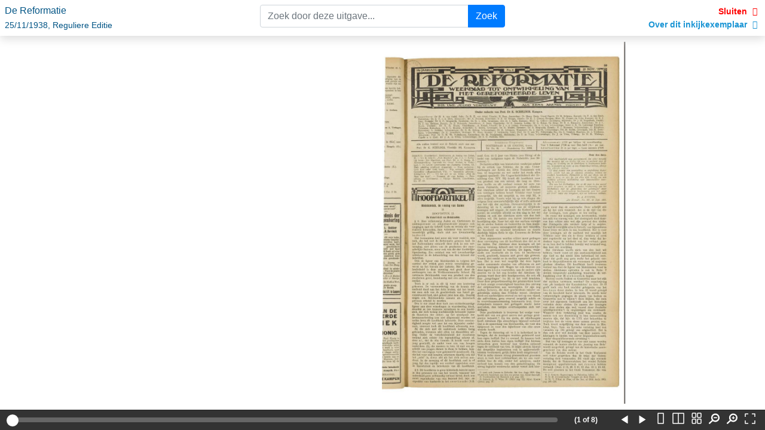

--- FILE ---
content_type: text/html; charset=utf-8
request_url: https://geheugenvandevu.digibron.nl/inkijken/eyJpdiI6Ii93L29EQ3ZaRU9BaHpJeHpEdzJHN1E9PSIsInZhbHVlIjoiQkV1enN4aytpMW1Hay9DeFRtNEluUzZzSEhSb3dqQjRLVHl3dlFnWHpzZ3RoMVVlZ3NXU0pSZ0piTTVlL1VxNy9jWm85VFlicnNlMTRYTmZEVU40bE9wOFA3aFhwdExTd0dKeHFZdlJ2SmZHdHFPR3RJNk50U3dHY2g0NnQ4RVBBV2hUSVVxelBpVkVhMmZJblV0bVFyQTI4UzE3NVA5bFVNbnVmOG42Y2E5SUU0ek82WFJqT2thYlAvbTVBUEhKcUZGUUNuYzBqS0Rsak9JcHJ6dm8rdndXdmovMjN4TWRaRHY1Y3hiRDR4NWpvS2RYblhMeFNCTHl0M0Fqdy9selFkY0VGOWJLeDE1Y1VOdGwzaU1BaGI5UzdJTkJKbDJtNGN0eFBMcGhocEpsY2k4cXE4UEVrT3J2bEpDNGM2ZWVWRGJuS2EyVy80U0d1c2xSM0ViYUg1c2tlM2g4bGh4Ky9EYy9wRnJRU0g3S3UwTlYrSlhtNnhmQy8wd0NJUVVQN2hXcTBFRFY5N1dDRHAwc2kzWitMMDFmQzM2WVhpNUpBV3dyOVFabXVWVT0iLCJtYWMiOiIzNWNmZmVlZmQ3YzEyMDBlZjU1NTQwNjc5ZmYwOGY3NTI0NGE3OWM4ODE1MzRjZjM4MmYzZDdmY2NmMzcwZDVmIiwidGFnIjoiIn0=
body_size: 3637
content:
<!DOCTYPE html>
<html lang="nl">
<head>
    <meta charset="utf-8">
    <meta http-equiv="X-UA-Compatible" content="IE=edge">
    <meta name="viewport" content="width=device-width, initial-scale=1">
    <meta name="robots" content="noindex, noarchive">
    <meta name="csrf-token" content="jbYFD7NycceDrOggg4yLpwIVtushb7yzBizziW8V">

    <link rel="stylesheet" type="text/css" href="https://www.digibron.nl/css/vendor.css?id=b4eef67a01284190f8b87a90d532ea03">
    <link rel="stylesheet" type="text/css" href="https://www.digibron.nl/css/app-vu.css?id=972de184e9cc07f8d8543119bc458888">
        <link rel="stylesheet" href="https://www.digibron.nl/css/BookReader/BookReader.css"/>

    <title>    Inkijkexemplaar
    De Reformatie, 25/11/1938, Reguliere Editie
    | Digibron
</title>

    <noscript>
    <iframe src="https://www.googletagmanager.com/ns.html?id=GTM-NTMWGH6"
            height="0" width="0" style="display:none;visibility:hidden"></iframe>
</noscript>

<script type="application/javascript">
    (function(w,d,s,l,i){w[l]=w[l]||[];w[l].push({"gtm.start":
            new Date().getTime(),event:"gtm.js"});var f=d.getElementsByTagName(s)[0],
        j=d.createElement(s),dl=l!="dataLayer"?"&l="+l:"";j.async=true;j.src="https://www.googletagmanager.com/gtm.js?id="+i+dl;f.parentNode.insertBefore(j,f);
    })(window,document,"script","dataLayer","GTM-NTMWGH6");

    addEventListener("DOMContentLoaded", () => {
        const initialDataLayers = JSON.parse('[{\u0022event\u0022:\u0022pageview\u0022,\u0022meta\u0022:{\u0022event\u0022:{\u0022isLoggedIn\u0022:\u00220\u0022},\u0022user\u0022:[]}},{\u0022event\u0022:\u0022detailView\u0022,\u0022meta\u0022:{\u0022event\u0022:{\u0022isLoggedIn\u0022:\u00220\u0022},\u0022user\u0022:[]},\u0022target\u0022:{\u0022id\u0022:\u0022De Reformatie, 25\\\/11\\\/1938, Reguliere Editie\u0022,\u0022type\u0022:\u0022article\u0022,\u0022meta\u0022:{\u0022title\u0022:\u0022De Reformatie, 25\\\/11\\\/1938, Reguliere Editie\u0022,\u0022source\u0022:\u0022De Reformatie\u0022,\u0022pubTime\u0022:\u00221938-11-25\u0022}}}]');
        const additionalAttributes = [];
        const inputs = document.getElementsByClassName("group--item");

        initialDataLayers.forEach(initialDataLayer => dataLayer.push(initialDataLayer));
        additionalAttributes.forEach(attribute =>
            $(attribute.element).attr(attribute.attributeName, JSON.stringify(attribute.value))
        );

        for (let i = 0; i < inputs.length; i++) {
            inputs[i].addEventListener("click", function () {
                if (!inputs[i].classList.contains("selected")) {
                    const data = { ...initialDataLayers[0] };
                    const container = inputs[i].parentElement;

                    data["target"] = {
                        "id": inputs[i].getAttribute("data-document_id"),
                        "type": "article",
                        "meta": {
                            "title": container.getElementsByClassName("title")[0].getAttribute("data-title"),
                            "source": container.getElementsByClassName("publication")[0].innerText,
                            "pubTime": container.getElementsByTagName("time")[0].getAttribute("datetime")
                        }
                    };
                    data["event"] = "addToCollection";
                    dataLayer.push(data);
                }
            });
        }
    });
</script>
</head>
<body id="body-issue-viewer">
    <div class="row p-0 m-0" id="viewer-header">
        <div class="col-md-4 col-12 p-2">
                            <h1 class="h5">
                    <span>De Reformatie</span> <br>
                    <span id="sub-txt">25/11/1938, Reguliere Editie</span>
                </h1>
                    </div>

        <div class="col-md-4 col-12 p-2">
            <form class="form-inline w-100 issueViewerSearchForm" method="GET" action="https://geheugenvandevu.digibron.nl/zoeken/collectie/VU/Bron/De Reformatie/Dag/1938-11-25/Deel/Reguliere Editie/sortering/paginanummer-oplopend/groepeer-boek/off">
                <input type="hidden" name="_token" value="jbYFD7NycceDrOggg4yLpwIVtushb7yzBizziW8V" autocomplete="off">                <label class="sr-only" for="issueViewerSearchInput">Zoekveld</label>

                <div class="input-group w-100">
                    <input class="form-control" id="issueViewerSearchInput" type="text" value="" placeholder="Zoek door deze uitgave...">
                    <div class="input-group-append">
                        <input class="btn btn-primary" type="submit" value="Zoek">
                    </div>
                </div>
            </form>
        </div>

        <div class="col-md-4 col-12 p-2 text-right">
            <a href="https://geheugenvandevu.digibron.nl/viewer/collectie/VU/offset/3/id/tag:Reformatie,19381125:newsml_7849aac7cf8ef2a027e75e34b5f99cc4" style="color: red;">
                Sluiten
                <i class="fa fa-fw fa-close"></i>
            </a>

            <br>

            <a href="#" role="button" id="showIssueMetadataLink" data-toggle="dropdown" aria-haspopup="true" aria-expanded="false">
                Over dit inkijkexemplaar
                <i class="fa fa-fw fa-question-circle"></i>
            </a>

            <div class="dropdown-menu dropdown-menu-right p-3" aria-labelledby="showIssueMetadataLink">
                <dl>
                    <dt class="mt-3">Bron</dt>
                    <dd>Vrije Universiteit</dd>

                    <dt class="mt-3">Publicatie</dt>
                    <dd>De Reformatie</dd>

                    <dt class="mt-3">Publicatiedatum</dt>
                    <dd>25/11/1938</dd>

                    <dt class="mt-3">Onderdeel</dt>
                    <dd>Reguliere Editie</dd>

                    <dt class="mt-3">Aantal pagina's</dt>
                    <dd>8</dd>

                    <div class="share_wrapper">
                        <dt class="mt-3 mb-2">Deel online</dt>
                        <dd><a href="https://wa.me/?text=https://geheugenvandevu.digibron.nl/inkijken/[base64]" target="_blank" rel="noopener" class="m-1">
    <img src="https://www.digibron.nl/images/icons/socials/icon-share-whatsapp-gradient.svg" width="34" height="34" alt="WhatsApp">
</a>

<a href="https://www.facebook.com/sharer/sharer.php?u=https://geheugenvandevu.digibron.nl/inkijken/[base64]" target="_blank" rel="noopener" class="m-1">
    <img src="https://www.digibron.nl/images/icons/socials/icon-share-facebook-gradient.svg" width="34" height="34" alt="Facebook">
</a>

<a href="https://twitter.com/intent/tweet?text=https://geheugenvandevu.digibron.nl/inkijken/[base64]" target="_blank" rel="noopener" class="m-1">
    <img src="https://www.digibron.nl/images/icons/socials/icon-share-twitter-gradient.svg" width="34" height="34" alt="Twitter">
</a>

<a href="https://www.linkedin.com/shareArticle?mini=true&url=https://geheugenvandevu.digibron.nl/inkijken/[base64]" target="_blank" rel="noopener" class="m-1">
    <img src="https://www.digibron.nl/images/icons/socials/icon-share-linkedin-gradient.svg" width="34" height="34" alt="LinkedIn">
</a>

<a href="mailto:?body=https://geheugenvandevu.digibron.nl/inkijken/[base64]" target="_blank" rel="noopener" class="m-1">
    <img src="https://www.digibron.nl/images/icons/socials/icon-share-mail-gradient.svg" width="34" height="34" alt="Email">
</a>
</dd>
                    </div>
                </dl>
            </div>
        </div>
    </div>

    <div id="BookReader"></div>




<script type="text/javascript" src="https://www.digibron.nl/js/app.js?id=f4635d4beae44ef57c7f161b1113c084"></script>
    <script type="application/json" id="issueViewerData">
        {
            "viewer": {
                "style": "bookreader",
                "exitUrl": "https://geheugenvandevu.digibron.nl/viewer/collectie/VU/offset/3/id/tag:Reformatie,19381125:newsml_7849aac7cf8ef2a027e75e34b5f99cc4",
                "currentPage":  2 ,
                "thumbnails": {"1":"https:\/\/geheugenvandevu.digibron.nl\/images\/generated\/de-reformatie\/reguliere-editie\/1938\/11\/25\/1-thumbnail.jpg","2":"https:\/\/geheugenvandevu.digibron.nl\/images\/generated\/de-reformatie\/reguliere-editie\/1938\/11\/25\/2-thumbnail.jpg","3":"https:\/\/geheugenvandevu.digibron.nl\/images\/generated\/de-reformatie\/reguliere-editie\/1938\/11\/25\/3-thumbnail.jpg","4":"https:\/\/geheugenvandevu.digibron.nl\/images\/generated\/de-reformatie\/reguliere-editie\/1938\/11\/25\/4-thumbnail.jpg","5":"https:\/\/geheugenvandevu.digibron.nl\/images\/generated\/de-reformatie\/reguliere-editie\/1938\/11\/25\/5-thumbnail.jpg","6":"https:\/\/geheugenvandevu.digibron.nl\/images\/generated\/de-reformatie\/reguliere-editie\/1938\/11\/25\/6-thumbnail.jpg","7":"https:\/\/geheugenvandevu.digibron.nl\/images\/generated\/de-reformatie\/reguliere-editie\/1938\/11\/25\/7-thumbnail.jpg","8":"https:\/\/geheugenvandevu.digibron.nl\/images\/generated\/de-reformatie\/reguliere-editie\/1938\/11\/25\/8-thumbnail.jpg"},
                "pages": {"1":"https:\/\/geheugenvandevu.digibron.nl\/images\/generated\/de-reformatie\/reguliere-editie\/1938\/11\/25\/1-extra-large.jpg","2":"https:\/\/geheugenvandevu.digibron.nl\/images\/generated\/de-reformatie\/reguliere-editie\/1938\/11\/25\/2-extra-large.jpg","3":"https:\/\/geheugenvandevu.digibron.nl\/images\/generated\/de-reformatie\/reguliere-editie\/1938\/11\/25\/3-extra-large.jpg","4":"https:\/\/geheugenvandevu.digibron.nl\/images\/generated\/de-reformatie\/reguliere-editie\/1938\/11\/25\/4-extra-large.jpg","5":"https:\/\/geheugenvandevu.digibron.nl\/images\/generated\/de-reformatie\/reguliere-editie\/1938\/11\/25\/5-extra-large.jpg","6":"https:\/\/geheugenvandevu.digibron.nl\/images\/generated\/de-reformatie\/reguliere-editie\/1938\/11\/25\/6-extra-large.jpg","7":"https:\/\/geheugenvandevu.digibron.nl\/images\/generated\/de-reformatie\/reguliere-editie\/1938\/11\/25\/7-extra-large.jpg","8":"https:\/\/geheugenvandevu.digibron.nl\/images\/generated\/de-reformatie\/reguliere-editie\/1938\/11\/25\/8-extra-large.jpg"}            },
            "issue": {
                "type": "standard",
                "provider": "Vrije Universiteit",
                "publication": "De Reformatie",
                "publicationDate": "25/11/1938",
                "subject": "Reguliere Editie"
            },
            "search": {
                "url": "https://geheugenvandevu.digibron.nl/zoeken/collectie/VU/Bron/De Reformatie/Dag/1938-11-25/Deel/Reguliere Editie/sortering/paginanummer-oplopend/groepeer-boek/off",
                "query":  null             }
        }
    </script>
    <script src="https://www.digibron.nl/js/BookReader/jquery-3.js"></script>
    <script src="https://www.digibron.nl/js/BookReader/webcomponents-bundle.js"></script>
    <script src="https://www.digibron.nl/js/BookReader/BookReader.js"></script>
    <script src="https://www.digibron.nl/js/BookReader/plugins/plugin.mobile_nav.js"></script>
    <script src="https://www.digibron.nl/js/BookReader/plugins/plugin.url.js"></script>

    <script>
        $(document).ready(function () {
            const viewerData = JSON.parse(document.getElementById("issueViewerData").innerText);
            const bookreader = new BookReader({
                data: Object.keys(viewerData.viewer.pages).map(function(pageNumber) {
                    return [{ width: 800, height: 1200, uri: viewerData.viewer.pages[pageNumber] }];
                }),
                imagesBaseURL: "/css/BookReader/images/",
                bookTitle: viewerData.issue.subject,
                enableBookTitleLink: false,
                ui: "full"
            });

            bookreader.init();

            if (!document.location.hash && viewerData.viewer.currentPage) {
                Object.keys(viewerData.viewer.pages).forEach(function(key, currentIndex) {
                    if (parseInt(key) === viewerData.viewer.currentPage) {
                        setTimeout(() => bookreader.jumpToIndex(currentIndex));
                    }
                });
            }
        });
    </script>

</body>
</html>


--- FILE ---
content_type: application/javascript
request_url: https://www.digibron.nl/js/BookReader/webcomponents-bundle.js
body_size: 34755
content:
/*! For license information please see webcomponents-bundle.js.LICENSE.txt */
!function(){var t={1448:function(t,e,n){(function(){"use strict";var t;function e(t){var e=0;return function(){return e<t.length?{done:!1,value:t[e++]}:{done:!0}}}var r,o="function"==typeof Object.defineProperties?Object.defineProperty:function(t,e,n){return t==Array.prototype||t==Object.prototype||(t[e]=n.value),t},i=function(t){t=["object"==typeof globalThis&&globalThis,t,"object"==typeof window&&window,"object"==typeof self&&self,"object"==typeof n.g&&n.g];for(var e=0;e<t.length;++e){var r=t[e];if(r&&r.Math==Math)return r}throw Error("Cannot find global object")}(this);function a(t,e){if(e)t:{var n=i;t=t.split(".");for(var r=0;r<t.length-1;r++){var a=t[r];if(!(a in n))break t;n=n[a]}(e=e(r=n[t=t[t.length-1]]))!=r&&null!=e&&o(n,t,{configurable:!0,writable:!0,value:e})}}function s(t){return(t={next:t})[Symbol.iterator]=function(){return this},t}function l(t){var n="undefined"!=typeof Symbol&&Symbol.iterator&&t[Symbol.iterator];return n?n.call(t):{next:e(t)}}function c(t){if(!(t instanceof Array)){t=l(t);for(var e,n=[];!(e=t.next()).done;)n.push(e.value);t=n}return t}if(a("Symbol",(function(t){function e(t,e){this.g=t,o(this,"description",{configurable:!0,writable:!0,value:e})}if(t)return t;e.prototype.toString=function(){return this.g};var n=0;return function t(r){if(this instanceof t)throw new TypeError("Symbol is not a constructor");return new e("jscomp_symbol_"+(r||"")+"_"+n++,r)}})),a("Symbol.iterator",(function(t){if(t)return t;t=Symbol("Symbol.iterator");for(var n="Array Int8Array Uint8Array Uint8ClampedArray Int16Array Uint16Array Int32Array Uint32Array Float32Array Float64Array".split(" "),r=0;r<n.length;r++){var a=i[n[r]];"function"==typeof a&&"function"!=typeof a.prototype[t]&&o(a.prototype,t,{configurable:!0,writable:!0,value:function(){return s(e(this))}})}return t})),"function"==typeof Object.setPrototypeOf)r=Object.setPrototypeOf;else{var u;t:{var h={};try{h.__proto__={a:!0},u=h.a;break t}catch(A){}u=!1}r=u?function(t,e){if(t.__proto__=e,t.__proto__!==e)throw new TypeError(t+" is not extensible");return t}:null}var d=r;function f(){this.u=!1,this.h=null,this.Ka=void 0,this.g=1,this.da=0,this.i=null}function p(t){if(t.u)throw new TypeError("Generator is already running");t.u=!0}function _(t,e){t.i={Wa:e,$a:!0},t.g=t.da}function m(t,e){return t.g=3,{value:e}}function v(t){this.g=new f,this.h=t}function y(t,e,n,r){try{var o=e.call(t.g.h,n);if(!(o instanceof Object))throw new TypeError("Iterator result "+o+" is not an object");if(!o.done)return t.g.u=!1,o;var i=o.value}catch(e){return t.g.h=null,_(t.g,e),g(t)}return t.g.h=null,r.call(t.g,i),g(t)}function g(t){for(;t.g.g;)try{var e=t.h(t.g);if(e)return t.g.u=!1,{value:e.value,done:!1}}catch(e){t.g.Ka=void 0,_(t.g,e)}if(t.g.u=!1,t.g.i){if(e=t.g.i,t.g.i=null,e.$a)throw e.Wa;return{value:e.return,done:!0}}return{value:void 0,done:!0}}function b(t){this.next=function(e){return p(t.g),t.g.h?e=y(t,t.g.h.next,e,t.g.O):(t.g.O(e),e=g(t)),e},this.throw=function(e){return p(t.g),t.g.h?e=y(t,t.g.h.throw,e,t.g.O):(_(t.g,e),e=g(t)),e},this.return=function(e){return function(t,e){p(t.g);var n=t.g.h;return n?y(t,"return"in n?n.return:function(t){return{value:t,done:!0}},e,t.g.return):(t.g.return(e),g(t))}(t,e)},this[Symbol.iterator]=function(){return this}}function E(t,e){return e=new b(new v(e)),d&&t.prototype&&d(e,t.prototype),e}f.prototype.O=function(t){this.Ka=t},f.prototype.return=function(t){this.i={return:t},this.g=this.da},Array.from||(Array.from=function(t){return[].slice.call(t)}),Object.assign||(Object.assign=function(t){for(var e,n=[].slice.call(arguments,1),r=0;r<n.length;r++)if(e=n[r])for(var o=t,i=Object.keys(e),a=0;a<i.length;a++){var s=i[a];o[s]=e[s]}return t});var w=setTimeout;function N(){}function C(t){if(!(this instanceof C))throw new TypeError("Promises must be constructed via new");if("function"!=typeof t)throw new TypeError("not a function");this.N=0,this.Ea=!1,this.I=void 0,this.ba=[],M(t,this)}function S(t,e){for(;3===t.N;)t=t.I;0===t.N?t.ba.push(e):(t.Ea=!0,H((function(){var n=1===t.N?e.bb:e.cb;if(null===n)(1===t.N?T:O)(e.promise,t.I);else{try{var r=n(t.I)}catch(t){return void O(e.promise,t)}T(e.promise,r)}})))}function T(t,e){try{if(e===t)throw new TypeError("A promise cannot be resolved with itself.");if(e&&("object"==typeof e||"function"==typeof e)){var n=e.then;if(e instanceof C)return t.N=3,t.I=e,void D(t);if("function"==typeof n)return void M(function(t,e){return function(){t.apply(e,arguments)}}(n,e),t)}t.N=1,t.I=e,D(t)}catch(e){O(t,e)}}function O(t,e){t.N=2,t.I=e,D(t)}function D(t){2===t.N&&0===t.ba.length&&H((function(){t.Ea||"undefined"!=typeof console&&console&&console.warn("Possible Unhandled Promise Rejection:",t.I)}));for(var e=0,n=t.ba.length;e<n;e++)S(t,t.ba[e]);t.ba=null}function x(t,e,n){this.bb="function"==typeof t?t:null,this.cb="function"==typeof e?e:null,this.promise=n}function M(t,e){var n=!1;try{t((function(t){n||(n=!0,T(e,t))}),(function(t){n||(n=!0,O(e,t))}))}catch(t){n||(n=!0,O(e,t))}}function P(t){return t&&"object"==typeof t&&t.constructor===C?t:new C((function(e){e(t)}))}C.prototype.catch=function(t){return this.then(null,t)},C.prototype.then=function(t,e){var n=new this.constructor(N);return S(this,new x(t,e,n)),n},C.prototype.finally=function(t){var e=this.constructor;return this.then((function(n){return e.resolve(t()).then((function(){return n}))}),(function(n){return e.resolve(t()).then((function(){return e.reject(n)}))}))};var A,L,j,k,F,R,H="function"==typeof setImmediate&&function(t){setImmediate(t)}||function(t){w(t,0)};if(!window.Promise){window.Promise=C,C.prototype.then=C.prototype.then,C.all=function(t){return new C((function(e,n){function r(t,a){try{if(a&&("object"==typeof a||"function"==typeof a)){var s=a.then;if("function"==typeof s)return void s.call(a,(function(e){r(t,e)}),n)}o[t]=a,0==--i&&e(o)}catch(t){n(t)}}if(!t||void 0===t.length)return n(new TypeError("Promise.all accepts an array"));var o=Array.prototype.slice.call(t);if(0===o.length)return e([]);for(var i=o.length,a=0;a<o.length;a++)r(a,o[a])}))},C.race=function(t){return new C((function(e,n){if(!t||void 0===t.length)return n(new TypeError("Promise.race accepts an array"));for(var r=0,o=t.length;r<o;r++)P(t[r]).then(e,n)}))},C.resolve=P,C.reject=function(t){return new C((function(e,n){n(t)}))};var I=document.createTextNode(""),B=[];new MutationObserver((function(){for(var t=B.length,e=0;e<t;e++)B[e]();B.splice(0,t)})).observe(I,{characterData:!0}),H=function(t){B.push(t),I.textContent=0<I.textContent.length?"":"a"}}!function(t,e){if(!(e in t)){var r=typeof n.g==typeof r?window:n.g,o=0,i=String(Math.random()),a="__symbol@@"+i,s=t.getOwnPropertyNames,l=t.getOwnPropertyDescriptor,c=t.create,u=t.keys,h=t.freeze||t,d=t.defineProperty,f=t.defineProperties,p=l(t,"getOwnPropertyNames"),_=t.prototype,m=_.hasOwnProperty,v=_.propertyIsEnumerable,y=_.toString,g=function(t,e,n){m.call(t,a)||d(t,a,{enumerable:!1,configurable:!1,writable:!1,value:{}}),t[a]["@@"+e]=n},b=function(){},E=function(t){return t!=a&&!m.call(T,t)},w=function(t){return t!=a&&m.call(T,t)},N=function(t){var e=String(t);return w(e)?m.call(this,e)&&!!this[a]&&this[a]["@@"+e]:v.call(this,t)},C=function(e){return d(_,e,{enumerable:!1,configurable:!0,get:b,set:function(t){P(this,e,{enumerable:!1,configurable:!0,writable:!0,value:t}),g(this,e,!0)}}),T[e]=d(t(e),"constructor",O),h(T[e])},S=function t(e){if(this instanceof t)throw new TypeError("Symbol is not a constructor");return C("__symbol:".concat(e||"",i,++o))},T=c(null),O={value:S},D=function(t){return T[t]},x=function(t,e,n){var r=String(e);if(w(r)){if(e=P,n.enumerable){var o=c(n);o.enumerable=!1}else o=n;e(t,r,o),g(t,r,!!n.enumerable)}else d(t,e,n);return t},M=function(t){return s(t).filter(w).map(D)};p.value=x,d(t,"defineProperty",p),p.value=M,d(t,e,p),p.value=function(t){return s(t).filter(E)},d(t,"getOwnPropertyNames",p),p.value=function(t,e){var n=M(e);return n.length?u(e).concat(n).forEach((function(n){N.call(e,n)&&x(t,n,e[n])})):f(t,e),t},d(t,"defineProperties",p),p.value=N,d(_,"propertyIsEnumerable",p),p.value=S,d(r,"Symbol",p),p.value=function(t){return(t="__symbol:".concat("__symbol:",t,i))in _?T[t]:C(t)},d(S,"for",p),p.value=function(t){if(E(t))throw new TypeError(t+" is not a symbol");if(m.call(T,t)&&"__symbol:"===(t=t.slice(10)).slice(0,10)&&(t=t.slice(10))!==i)return 0<(t=t.slice(0,t.length-i.length)).length?t:void 0},d(S,"keyFor",p),p.value=function(t,e){var n=l(t,e);return n&&w(e)&&(n.enumerable=N.call(t,e)),n},d(t,"getOwnPropertyDescriptor",p),p.value=function(t,e){return 1===arguments.length||void 0===e?c(t):function(t,e){var n=c(t);return s(e).forEach((function(t){N.call(e,t)&&x(n,t,e[t])})),n}(t,e)},d(t,"create",p),p.value=function(){var t=y.call(this);return"[object String]"===t&&w(this)?"[object Symbol]":t},d(_,"toString",p);try{if(!0!==c(d({},"__symbol:",{get:function(){return d(this,"__symbol:",{value:!0})["__symbol:"]}}))["__symbol:"])throw"IE11";var P=d}catch(t){P=function(t,e,n){var r=l(_,e);delete _[e],d(t,e,n),d(_,e,r)}}}}(Object,"getOwnPropertySymbols"),A=Object,L=Symbol,k=A.defineProperty,F=A.prototype,R=F.toString,"iterator match replace search split hasInstance isConcatSpreadable unscopables species toPrimitive toStringTag".split(" ").forEach((function(t){t in L||(k(L,t,{value:L(t)}),"toStringTag"===t&&((j=A.getOwnPropertyDescriptor(F,"toString")).value=function(){var t=R.call(this),e=null==this?this:this[L.toStringTag];return null==e?t:"[object "+e+"]"},k(F,"toString",j)))})),function(t,e,n){function r(){return this}e[t]||(e[t]=function(){var e=0,n=this,o={next:function(){var t=n.length<=e;return t?{done:t}:{done:t,value:n[e++]}}};return o[t]=r,o}),n[t]||(n[t]=function(){var e=String.fromCodePoint,n=this,o=0,i=n.length,a={next:function(){var t=i<=o,r=t?"":e(n.codePointAt(o));return o+=r.length,t?{done:t}:{done:t,value:r}}};return a[t]=r,a})}(Symbol.iterator,Array.prototype,String.prototype);var U=Object.prototype.toString;Object.prototype.toString=function(){return void 0===this?"[object Undefined]":null===this?"[object Null]":U.call(this)},Object.keys=function(t){return Object.getOwnPropertyNames(t).filter((function(e){return(e=Object.getOwnPropertyDescriptor(t,e))&&e.enumerable}))},String.prototype[Symbol.iterator]&&String.prototype.codePointAt||(String.prototype[Symbol.iterator]=function t(){var e,n=this;return E(t,(function(t){if(1==t.g&&(e=0),3!=t.g)return e<n.length?t=m(t,n[e]):(t.g=0,t=void 0),t;e++,t.g=2}))}),Set.prototype[Symbol.iterator]||(Set.prototype[Symbol.iterator]=function t(){var e,n,r=this;return E(t,(function(t){if(1==t.g&&(e=[],r.forEach((function(t){e.push(t)})),n=0),3!=t.g)return n<e.length?t=m(t,e[n]):(t.g=0,t=void 0),t;n++,t.g=2}))}),Map.prototype[Symbol.iterator]||(Map.prototype[Symbol.iterator]=function t(){var e,n,r=this;return E(t,(function(t){if(1==t.g&&(e=[],r.forEach((function(t,n){e.push([n,t])})),n=0),3!=t.g)return n<e.length?t=m(t,e[n]):(t.g=0,t=void 0),t;n++,t.g=2}))});var q=document.createEvent("Event");if(q.initEvent("foo",!0,!0),q.preventDefault(),!q.defaultPrevented){var W=Event.prototype.preventDefault;Event.prototype.preventDefault=function(){this.cancelable&&(W.call(this),Object.defineProperty(this,"defaultPrevented",{get:function(){return!0},configurable:!0}))}}var G=/Trident/.test(navigator.userAgent);if(!window.Event||G&&"function"!=typeof window.Event){var V=window.Event;if(window.Event=function(t,e){e=e||{};var n=document.createEvent("Event");return n.initEvent(t,!!e.bubbles,!!e.cancelable),n},V){for(var K in V)window.Event[K]=V[K];window.Event.prototype=V.prototype}}if((!window.CustomEvent||G&&"function"!=typeof window.CustomEvent)&&(window.CustomEvent=function(t,e){e=e||{};var n=document.createEvent("CustomEvent");return n.initCustomEvent(t,!!e.bubbles,!!e.cancelable,e.detail),n},window.CustomEvent.prototype=window.Event.prototype),!window.MouseEvent||G&&"function"!=typeof window.MouseEvent){var X=window.MouseEvent;if(window.MouseEvent=function(t,e){e=e||{};var n=document.createEvent("MouseEvent");return n.initMouseEvent(t,!!e.bubbles,!!e.cancelable,e.view||window,e.detail,e.screenX,e.screenY,e.clientX,e.clientY,e.ctrlKey,e.altKey,e.shiftKey,e.metaKey,e.button,e.relatedTarget),n},X)for(var z in X)window.MouseEvent[z]=X[z];window.MouseEvent.prototype=X.prototype}Object.getOwnPropertyDescriptor(Node.prototype,"baseURI")||Object.defineProperty(Node.prototype,"baseURI",{get:function(){var t=(this.ownerDocument||this).querySelector("base[href]");return t&&t.href||window.location.href},configurable:!0,enumerable:!0});var J,$,Y=Element.prototype,Z=null!==(J=Object.getOwnPropertyDescriptor(Y,"attributes"))&&void 0!==J?J:Object.getOwnPropertyDescriptor(Node.prototype,"attributes"),Q=null!==($=null==Z?void 0:Z.get)&&void 0!==$?$:function(){return this.attributes},tt=Array.prototype.map;Y.hasOwnProperty("getAttributeNames")||(Y.getAttributeNames=function(){return tt.call(Q.call(this),(function(t){return t.name}))});var et,nt=Element.prototype;nt.hasOwnProperty("matches")||(nt.matches=null!==(et=nt.webkitMatchesSelector)&&void 0!==et?et:nt.msMatchesSelector);var rt=Node.prototype.appendChild;function ot(t){(t=t.prototype).hasOwnProperty("append")||Object.defineProperty(t,"append",{configurable:!0,enumerable:!0,writable:!0,value:function(t){for(var e=[],n=0;n<arguments.length;++n)e[n]=arguments[n];for(n=(e=l(e)).next();!n.done;n=e.next())n=n.value,rt.call(this,"string"==typeof n?document.createTextNode(n):n)}})}ot(Document),ot(DocumentFragment),ot(Element);var it,at,st=Node.prototype.insertBefore,lt=null!==(at=null===(it=Object.getOwnPropertyDescriptor(Node.prototype,"firstChild"))||void 0===it?void 0:it.get)&&void 0!==at?at:function(){return this.firstChild};function ct(t){(t=t.prototype).hasOwnProperty("prepend")||Object.defineProperty(t,"prepend",{configurable:!0,enumerable:!0,writable:!0,value:function(t){for(var e=[],n=0;n<arguments.length;++n)e[n]=arguments[n];n=lt.call(this);for(var r=(e=l(e)).next();!r.done;r=e.next())r=r.value,st.call(this,"string"==typeof r?document.createTextNode(r):r,n)}})}ct(Document),ct(DocumentFragment),ct(Element);var ut,ht,dt=Node.prototype.appendChild,ft=Node.prototype.removeChild,pt=null!==(ht=null===(ut=Object.getOwnPropertyDescriptor(Node.prototype,"firstChild"))||void 0===ut?void 0:ut.get)&&void 0!==ht?ht:function(){return this.firstChild};function _t(t){(t=t.prototype).hasOwnProperty("replaceChildren")||Object.defineProperty(t,"replaceChildren",{configurable:!0,enumerable:!0,writable:!0,value:function(t){for(var e=[],n=0;n<arguments.length;++n)e[n]=arguments[n];for(;null!==(n=pt.call(this));)ft.call(this,n);for(n=(e=l(e)).next();!n.done;n=e.next())n=n.value,dt.call(this,"string"==typeof n?document.createTextNode(n):n)}})}_t(Document),_t(DocumentFragment),_t(Element);var mt,vt,yt,gt,bt=Node.prototype.insertBefore,Et=null!==(vt=null===(mt=Object.getOwnPropertyDescriptor(Node.prototype,"parentNode"))||void 0===mt?void 0:mt.get)&&void 0!==vt?vt:function(){return this.parentNode},wt=null!==(gt=null===(yt=Object.getOwnPropertyDescriptor(Node.prototype,"nextSibling"))||void 0===yt?void 0:yt.get)&&void 0!==gt?gt:function(){return this.nextSibling};function Nt(t){(t=t.prototype).hasOwnProperty("after")||Object.defineProperty(t,"after",{configurable:!0,enumerable:!0,writable:!0,value:function(t){for(var e=[],n=0;n<arguments.length;++n)e[n]=arguments[n];if(null!==(n=Et.call(this)))for(var r=wt.call(this),o=(e=l(e)).next();!o.done;o=e.next())o=o.value,bt.call(n,"string"==typeof o?document.createTextNode(o):o,r)}})}Nt(CharacterData),Nt(Element);var Ct,St,Tt=Node.prototype.insertBefore,Ot=null!==(St=null===(Ct=Object.getOwnPropertyDescriptor(Node.prototype,"parentNode"))||void 0===Ct?void 0:Ct.get)&&void 0!==St?St:function(){return this.parentNode};function Dt(t){(t=t.prototype).hasOwnProperty("before")||Object.defineProperty(t,"before",{configurable:!0,enumerable:!0,writable:!0,value:function(t){for(var e=[],n=0;n<arguments.length;++n)e[n]=arguments[n];if(null!==(n=Ot.call(this)))for(var r=(e=l(e)).next();!r.done;r=e.next())r=r.value,Tt.call(n,"string"==typeof r?document.createTextNode(r):r,this)}})}Dt(CharacterData),Dt(Element);var xt,Mt,Pt=Node.prototype.removeChild,At=null!==(Mt=null===(xt=Object.getOwnPropertyDescriptor(Node.prototype,"parentNode"))||void 0===xt?void 0:xt.get)&&void 0!==Mt?Mt:function(){return this.parentNode};function Lt(t){(t=t.prototype).hasOwnProperty("remove")||Object.defineProperty(t,"remove",{configurable:!0,enumerable:!0,writable:!0,value:function(){var t=At.call(this);t&&Pt.call(t,this)}})}Lt(CharacterData),Lt(Element);var jt,kt,Ft=Node.prototype.insertBefore,Rt=Node.prototype.removeChild,Ht=null!==(kt=null===(jt=Object.getOwnPropertyDescriptor(Node.prototype,"parentNode"))||void 0===jt?void 0:jt.get)&&void 0!==kt?kt:function(){return this.parentNode};function It(t){(t=t.prototype).hasOwnProperty("replaceWith")||Object.defineProperty(t,"replaceWith",{configurable:!0,enumerable:!0,writable:!0,value:function(t){for(var e=[],n=0;n<arguments.length;++n)e[n]=arguments[n];if(null!==(n=Ht.call(this))){for(var r=(e=l(e)).next();!r.done;r=e.next())r=r.value,Ft.call(n,"string"==typeof r?document.createTextNode(r):r,this);Rt.call(n,this)}}})}It(CharacterData),It(Element);var Bt=window.Element.prototype,Ut=window.HTMLElement.prototype,qt=window.SVGElement.prototype;!Ut.hasOwnProperty("classList")||Bt.hasOwnProperty("classList")||qt.hasOwnProperty("classList")||Object.defineProperty(Bt,"classList",Object.getOwnPropertyDescriptor(Ut,"classList"));var Wt=document.createElement("style");Wt.textContent="body {transition: opacity ease-in 0.2s; } \nbody[unresolved] {opacity: 0; display: block; overflow: hidden; position: relative; } \n";var Gt=document.querySelector("head");Gt.insertBefore(Wt,Gt.firstChild);var Vt=window;Vt.WebComponents=Vt.WebComponents||{flags:{}};var Kt=document.querySelector('script[src*="webcomponents-bundle"]'),Xt=/wc-(.+)/,zt={};if(!zt.noOpts){if(location.search.slice(1).split("&").forEach((function(t){var e;(t=t.split("="))[0]&&(e=t[0].match(Xt))&&(zt[e[1]]=t[1]||!0)})),Kt)for(var Jt=0,$t=void 0;$t=Kt.attributes[Jt];Jt++)"src"!==$t.name&&(zt[$t.name]=$t.value||!0);var Yt={};zt.log&&zt.log.split&&zt.log.split(",").forEach((function(t){Yt[t]=!0})),zt.log=Yt}Vt.WebComponents.flags=zt;var Zt=zt.shadydom;if(Zt){Vt.ShadyDOM=Vt.ShadyDOM||{},Vt.ShadyDOM.force=Zt;var Qt=zt.noPatch;Vt.ShadyDOM.noPatch="true"===Qt||Qt}var te=zt.register||zt.ce;function ee(){}function ne(t){return t.__shady||(t.__shady=new ee),t.__shady}function re(t){return t&&t.__shady}te&&window.customElements&&(Vt.customElements.forcePolyfill=te),function(){function t(){}function e(t,e){if(!t.childNodes.length)return[];switch(t.nodeType){case Node.DOCUMENT_NODE:return _.call(t,e);case Node.DOCUMENT_FRAGMENT_NODE:return m.call(t,e);default:return p.call(t,e)}}var n="undefined"==typeof HTMLTemplateElement,r=!(document.createDocumentFragment().cloneNode()instanceof DocumentFragment),o=!1;/Trident/.test(navigator.userAgent)&&function(){function t(t,e){if(t instanceof DocumentFragment)for(var r;r=t.firstChild;)n.call(this,r,e);else n.call(this,t,e);return t}o=!0;var e=Node.prototype.cloneNode;Node.prototype.cloneNode=function(t){return t=e.call(this,t),this instanceof DocumentFragment&&(t.__proto__=DocumentFragment.prototype),t},DocumentFragment.prototype.querySelectorAll=HTMLElement.prototype.querySelectorAll,DocumentFragment.prototype.querySelector=HTMLElement.prototype.querySelector,Object.defineProperties(DocumentFragment.prototype,{nodeType:{get:function(){return Node.DOCUMENT_FRAGMENT_NODE},configurable:!0},localName:{get:function(){},configurable:!0},nodeName:{get:function(){return"#document-fragment"},configurable:!0}});var n=Node.prototype.insertBefore;Node.prototype.insertBefore=t;var r=Node.prototype.appendChild;Node.prototype.appendChild=function(e){return e instanceof DocumentFragment?t.call(this,e,null):r.call(this,e),e};var i=Node.prototype.removeChild,a=Node.prototype.replaceChild;Node.prototype.replaceChild=function(e,n){return e instanceof DocumentFragment?(t.call(this,e,n),i.call(this,n)):a.call(this,e,n),n},Document.prototype.createDocumentFragment=function(){var t=this.createElement("df");return t.__proto__=DocumentFragment.prototype,t};var s=Document.prototype.importNode;Document.prototype.importNode=function(t,e){return e=s.call(this,t,e||!1),t instanceof DocumentFragment&&(e.__proto__=DocumentFragment.prototype),e}}();var i=Node.prototype.cloneNode,a=Document.prototype.createElement,s=Document.prototype.importNode,l=Node.prototype.removeChild,c=Node.prototype.appendChild,u=Node.prototype.replaceChild,h=DOMParser.prototype.parseFromString,d=Object.getOwnPropertyDescriptor(window.HTMLElement.prototype,"innerHTML")||{get:function(){return this.innerHTML},set:function(t){this.innerHTML=t}},f=Object.getOwnPropertyDescriptor(window.Node.prototype,"childNodes")||{get:function(){return this.childNodes}},p=Element.prototype.querySelectorAll,_=Document.prototype.querySelectorAll,m=DocumentFragment.prototype.querySelectorAll,v=function(){if(!n){var t=document.createElement("template"),e=document.createElement("template");return e.content.appendChild(document.createElement("div")),t.content.appendChild(e),0===(t=t.cloneNode(!0)).content.childNodes.length||0===t.content.firstChild.content.childNodes.length||r}}();if(n){var y=document.implementation.createHTMLDocument("template"),g=!0,b=document.createElement("style");b.textContent="template{display:none;}";var E=document.head;E.insertBefore(b,E.firstElementChild),t.prototype=Object.create(HTMLElement.prototype);var w=!document.createElement("div").hasOwnProperty("innerHTML");t.Z=function(e){if(!e.content&&e.namespaceURI===document.documentElement.namespaceURI){e.content=y.createDocumentFragment();for(var n;n=e.firstChild;)c.call(e.content,n);if(w)e.__proto__=t.prototype;else if(e.cloneNode=function(e){return t.sa(this,e)},g)try{C(e),S(e)}catch(t){g=!1}t.bootstrap(e.content)}};var N={option:["select"],thead:["table"],col:["colgroup","table"],tr:["tbody","table"],th:["tr","tbody","table"],td:["tr","tbody","table"]},C=function(e){Object.defineProperty(e,"innerHTML",{get:function(){return P(this)},set:function(e){var n=N[(/<([a-z][^/\0>\x20\t\r\n\f]+)/i.exec(e)||["",""])[1].toLowerCase()];if(n)for(var r=0;r<n.length;r++)e="<"+n[r]+">"+e+"</"+n[r]+">";for(y.body.innerHTML=e,t.bootstrap(y);this.content.firstChild;)l.call(this.content,this.content.firstChild);if(e=y.body,n)for(r=0;r<n.length;r++)e=e.lastChild;for(;e.firstChild;)c.call(this.content,e.firstChild)},configurable:!0})},S=function(t){Object.defineProperty(t,"outerHTML",{get:function(){return"<template>"+this.innerHTML+"</template>"},set:function(t){if(!this.parentNode)throw Error("Failed to set the 'outerHTML' property on 'Element': This element has no parent node.");for(y.body.innerHTML=t,t=this.ownerDocument.createDocumentFragment();y.body.firstChild;)c.call(t,y.body.firstChild);u.call(this.parentNode,t,this)},configurable:!0})};C(t.prototype),S(t.prototype),t.bootstrap=function(n){for(var r,o=0,i=(n=e(n,"template")).length;o<i&&(r=n[o]);o++)t.Z(r)},document.addEventListener("DOMContentLoaded",(function(){t.bootstrap(document)})),Document.prototype.createElement=function(){var e=a.apply(this,arguments);return"template"===e.localName&&t.Z(e),e},DOMParser.prototype.parseFromString=function(){var e=h.apply(this,arguments);return t.bootstrap(e),e},Object.defineProperty(HTMLElement.prototype,"innerHTML",{get:function(){return P(this)},set:function(e){d.set.call(this,e),t.bootstrap(this)},configurable:!0,enumerable:!0});var T=/[&\u00A0"]/g,O=/[&\u00A0<>]/g,D=function(t){switch(t){case"&":return"&amp;";case"<":return"&lt;";case">":return"&gt;";case'"':return"&quot;";case" ":return"&nbsp;"}},x=(b=function(t){for(var e={},n=0;n<t.length;n++)e[t[n]]=!0;return e})("area base br col command embed hr img input keygen link meta param source track wbr".split(" ")),M=b("style script xmp iframe noembed noframes plaintext noscript".split(" ")),P=function(t,e){"template"===t.localName&&(t=t.content);for(var n,r="",o=e?e(t):f.get.call(t),i=0,a=o.length;i<a&&(n=o[i]);i++){t:{var s=n,l=t,c=e;switch(s.nodeType){case Node.ELEMENT_NODE:for(var u=s.localName,h="<"+u,d=s.attributes,p=0;l=d[p];p++)h+=" "+l.name+'="'+l.value.replace(T,D)+'"';h+=">",s=x[u]?h:h+P(s,c)+"</"+u+">";break t;case Node.TEXT_NODE:s=s.data,s=l&&M[l.localName]?s:s.replace(O,D);break t;case Node.COMMENT_NODE:s="\x3c!--"+s.data+"--\x3e";break t;default:throw window.console.error(s),Error("not implemented")}}r+=s}return r}}if(n||v){t.sa=function(t,e){var n=i.call(t,!1);return this.Z&&this.Z(n),e&&(c.call(n.content,i.call(t.content,!0)),A(n.content,t.content)),n};var A=function(n,r){if(r.querySelectorAll&&0!==(r=e(r,"template")).length)for(var o,i,a=0,s=(n=e(n,"template")).length;a<s;a++)i=r[a],o=n[a],t&&t.Z&&t.Z(i),u.call(o.parentNode,L.call(i,!0),o)},L=Node.prototype.cloneNode=function(e){if(!o&&r&&this instanceof DocumentFragment){if(!e)return this.ownerDocument.createDocumentFragment();var n=j.call(this.ownerDocument,this,!0)}else n=this.nodeType===Node.ELEMENT_NODE&&"template"===this.localName&&this.namespaceURI==document.documentElement.namespaceURI?t.sa(this,e):i.call(this,e);return e&&A(n,this),n},j=Document.prototype.importNode=function(n,r){if(r=r||!1,"template"===n.localName)return t.sa(n,r);var o=s.call(this,n,r);if(r){A(o,n),n=e(o,'script:not([type]),script[type="application/javascript"],script[type="text/javascript"]');for(var i,l=0;l<n.length;l++){i=n[l],(r=a.call(document,"script")).textContent=i.textContent;for(var c,h=i.attributes,d=0;d<h.length;d++)c=h[d],r.setAttribute(c.name,c.value);u.call(i.parentNode,r,i)}}return o}}n&&(window.HTMLTemplateElement=t)}(),ee.prototype.toJSON=function(){return{}};var oe=window.ShadyDOM||{};oe.Ya=!(!Element.prototype.attachShadow||!Node.prototype.getRootNode);var ie=Object.getOwnPropertyDescriptor(Node.prototype,"firstChild");function ae(){return Document.prototype.msElementsFromPoint?"msElementsFromPoint":"elementsFromPoint"}function se(t){return(t=re(t))&&void 0!==t.firstChild}function le(t){return t instanceof ShadowRoot}function ce(t){return(t=(t=re(t))&&t.root)&&Jr(t)}oe.H=!!(ie&&ie.configurable&&ie.get),oe.ya=oe.force||!oe.Ya,oe.J=oe.noPatch||!1,oe.fa=oe.preferPerformance,oe.Aa="on-demand"===oe.J,oe.Na=navigator.userAgent.match("Trident");var ue=Element.prototype,he=ue.matches||ue.matchesSelector||ue.mozMatchesSelector||ue.msMatchesSelector||ue.oMatchesSelector||ue.webkitMatchesSelector,de=document.createTextNode(""),fe=0,pe=[];function _e(t){pe.push(t),de.textContent=fe++}new MutationObserver((function(){for(;pe.length;)try{pe.shift()()}catch(t){throw de.textContent=fe++,t}})).observe(de,{characterData:!0});var me=document.contains?function(t,e){return t.__shady_native_contains(e)}:function(t,e){return t===e||t.documentElement&&t.documentElement.__shady_native_contains(e)};function ve(t,e){for(;e;){if(e==t)return!0;e=e.__shady_parentNode}return!1}function ye(t){for(var e=t.length-1;0<=e;e--){var n=t[e],r=n.getAttribute("id")||n.getAttribute("name");r&&"length"!==r&&isNaN(r)&&(t[r]=n)}return t.item=function(e){return t[e]},t.namedItem=function(e){if("length"!==e&&isNaN(e)&&t[e])return t[e];for(var n=l(t),r=n.next();!r.done;r=n.next())if(((r=r.value).getAttribute("id")||r.getAttribute("name"))==e)return r;return null},t}function ge(t){var e=[];for(t=t.__shady_native_firstChild;t;t=t.__shady_native_nextSibling)e.push(t);return e}function be(t){var e=[];for(t=t.__shady_firstChild;t;t=t.__shady_nextSibling)e.push(t);return e}function Ee(t,e,n){if(n.configurable=!0,n.value)t[e]=n.value;else try{Object.defineProperty(t,e,n)}catch(t){}}function we(t,e,n,r){for(var o in n=void 0===n?"":n,e)r&&0<=r.indexOf(o)||Ee(t,n+o,e[o])}function Ne(t,e){for(var n in e)n in t&&Ee(t,n,e[n])}function Ce(t){var e={};return Object.getOwnPropertyNames(t).forEach((function(n){e[n]=Object.getOwnPropertyDescriptor(t,n)})),e}function Se(t,e){for(var n,r=Object.getOwnPropertyNames(e),o=0;o<r.length;o++)t[n=r[o]]=e[n]}function Te(t){return t instanceof Node?t:document.createTextNode(""+t)}function Oe(t){for(var e=[],n=0;n<arguments.length;++n)e[n]=arguments[n];if(1===e.length)return Te(e[0]);n=document.createDocumentFragment();for(var r=(e=l(e)).next();!r.done;r=e.next())n.appendChild(Te(r.value));return n}var De,xe=[];function Me(t){De||(De=!0,_e(Pe)),xe.push(t)}function Pe(){De=!1;for(var t=!!xe.length;xe.length;)xe.shift()();return t}function Ae(){this.g=!1,this.addedNodes=[],this.removedNodes=[],this.oa=new Set}Pe.list=xe,Ae.prototype.flush=function(){if(this.g){this.g=!1;var t=this.takeRecords();t.length&&this.oa.forEach((function(e){e(t)}))}},Ae.prototype.takeRecords=function(){if(this.addedNodes.length||this.removedNodes.length){var t=[{addedNodes:this.addedNodes,removedNodes:this.removedNodes}];return this.addedNodes=[],this.removedNodes=[],t}return[]};var Le=/[&\u00A0"]/g,je=/[&\u00A0<>]/g;function ke(t){switch(t){case"&":return"&amp;";case"<":return"&lt;";case">":return"&gt;";case'"':return"&quot;";case" ":return"&nbsp;"}}function Fe(t){for(var e={},n=0;n<t.length;n++)e[t[n]]=!0;return e}var Re=Fe("area base br col command embed hr img input keygen link meta param source track wbr".split(" ")),He=Fe("style script xmp iframe noembed noframes plaintext noscript".split(" "));function Ie(t,e){"template"===t.localName&&(t=t.content);for(var n="",r=e?e(t):t.childNodes,o=0,i=r.length,a=void 0;o<i&&(a=r[o]);o++){t:{var s=a,l=t,c=e;switch(s.nodeType){case Node.ELEMENT_NODE:for(var u,h="<"+(l=s.localName),d=s.attributes,f=0;u=d[f];f++)h+=" "+u.name+'="'+u.value.replace(Le,ke)+'"';h+=">",s=Re[l]?h:h+Ie(s,c)+"</"+l+">";break t;case Node.TEXT_NODE:s=s.data,s=l&&He[l.localName]?s:s.replace(je,ke);break t;case Node.COMMENT_NODE:s="\x3c!--"+s.data+"--\x3e";break t;default:throw window.console.error(s),Error("not implemented")}}n+=s}return n}var Be=oe.H,Ue={querySelector:function(t){return this.__shady_native_querySelector(t)},querySelectorAll:function(t){return this.__shady_native_querySelectorAll(t)}},qe={};function We(t){qe[t]=function(e){return e["__shady_native_"+t]}}function Ge(t,e){for(var n in we(t,e,"__shady_native_"),e)We(n)}function Ve(t,e){e=void 0===e?[]:e;for(var n=0;n<e.length;n++){var r=e[n],o=Object.getOwnPropertyDescriptor(t,r);o&&(Object.defineProperty(t,"__shady_native_"+r,o),o.value?Ue[r]||(Ue[r]=o.value):We(r))}}var Ke=document.createTreeWalker(document,NodeFilter.SHOW_ALL,null,!1),Xe=document.createTreeWalker(document,NodeFilter.SHOW_ELEMENT,null,!1),ze=document.implementation.createHTMLDocument("inert");function Je(t){for(var e;e=t.__shady_native_firstChild;)t.__shady_native_removeChild(e)}var $e=["firstElementChild","lastElementChild","children","childElementCount"],Ye=["querySelector","querySelectorAll","append","prepend","replaceChildren"],Ze=Ce({get childNodes(){return this.__shady_childNodes},get firstChild(){return this.__shady_firstChild},get lastChild(){return this.__shady_lastChild},get childElementCount(){return this.__shady_childElementCount},get children(){return this.__shady_children},get firstElementChild(){return this.__shady_firstElementChild},get lastElementChild(){return this.__shady_lastElementChild},get shadowRoot(){return this.__shady_shadowRoot}}),Qe=Ce({get textContent(){return this.__shady_textContent},set textContent(t){this.__shady_textContent=t},get innerHTML(){return this.__shady_innerHTML},set innerHTML(t){this.__shady_innerHTML=t}}),tn=Ce({get parentElement(){return this.__shady_parentElement},get parentNode(){return this.__shady_parentNode},get nextSibling(){return this.__shady_nextSibling},get previousSibling(){return this.__shady_previousSibling},get nextElementSibling(){return this.__shady_nextElementSibling},get previousElementSibling(){return this.__shady_previousElementSibling},get className(){return this.__shady_className},set className(t){this.__shady_className=t}});function en(t){for(var e in t){var n=t[e];n&&(n.enumerable=!1)}}en(Ze),en(Qe),en(tn);var nn=oe.H||!0===oe.J,rn=nn?function(){}:function(t){var e=ne(t);e.Pa||(e.Pa=!0,Ne(t,tn))},on=nn?function(){}:function(t){var e=ne(t);e.Oa||(e.Oa=!0,Ne(t,Ze),window.customElements&&window.customElements.polyfillWrapFlushCallback&&!oe.J||Ne(t,Qe))},an="__eventWrappers"+Date.now(),sn=function(){var t=Object.getOwnPropertyDescriptor(Event.prototype,"composed");return t?function(e){return t.get.call(e)}:null}(),ln=function(){function t(){}var e=!1,n={get capture(){return e=!0,!1}};return window.addEventListener("test",t,n),window.removeEventListener("test",t,n),e}();function cn(t){if(t&&"object"==typeof t)var e=!!t.capture,n=!!t.once,r=!!t.passive,o=t.U;else e=!!t,r=n=!1;return{La:o,capture:e,once:n,passive:r,Ja:ln?t:e}}var un={blur:!0,focus:!0,focusin:!0,focusout:!0,click:!0,dblclick:!0,mousedown:!0,mouseenter:!0,mouseleave:!0,mousemove:!0,mouseout:!0,mouseover:!0,mouseup:!0,wheel:!0,beforeinput:!0,input:!0,keydown:!0,keyup:!0,compositionstart:!0,compositionupdate:!0,compositionend:!0,touchstart:!0,touchend:!0,touchmove:!0,touchcancel:!0,pointerover:!0,pointerenter:!0,pointerdown:!0,pointermove:!0,pointerup:!0,pointercancel:!0,pointerout:!0,pointerleave:!0,gotpointercapture:!0,lostpointercapture:!0,dragstart:!0,drag:!0,dragenter:!0,dragleave:!0,dragover:!0,drop:!0,dragend:!0,DOMActivate:!0,DOMFocusIn:!0,DOMFocusOut:!0,keypress:!0},hn={DOMAttrModified:!0,DOMAttributeNameChanged:!0,DOMCharacterDataModified:!0,DOMElementNameChanged:!0,DOMNodeInserted:!0,DOMNodeInsertedIntoDocument:!0,DOMNodeRemoved:!0,DOMNodeRemovedFromDocument:!0,DOMSubtreeModified:!0};function dn(t){return t instanceof Node?t.__shady_getRootNode():t}function fn(t,e){var n=[],r=t;for(t=dn(t);r;)n.push(r),r=r.__shady_assignedSlot?r.__shady_assignedSlot:r.nodeType===Node.DOCUMENT_FRAGMENT_NODE&&r.host&&(e||r!==t)?r.host:r.__shady_parentNode;return n[n.length-1]===document&&n.push(window),n}function pn(t,e){if(!le)return t;t=fn(t,!0);for(var n,r,o=0,i=void 0,a=void 0;o<e.length;o++)if((r=dn(n=e[o]))!==i&&(a=t.indexOf(r),i=r),!le(r)||-1<a)return n}function _n(t){function e(e,n){return(e=new t(e,n)).__composed=n&&!!n.composed,e}return e.__proto__=t,e.prototype=t.prototype,e}var mn={focus:!0,blur:!0};function vn(t){return t.__target!==t.target||t.__relatedTarget!==t.relatedTarget}function yn(t,e,n){if(n=e.__handlers&&e.__handlers[t.type]&&e.__handlers[t.type][n])for(var r,o=0;(r=n[o])&&(!vn(t)||t.target!==t.relatedTarget)&&(r.call(e,t),!t.__immediatePropagationStopped);o++);}function gn(t){var e=t.composedPath(),n=e.map((function(t){return pn(t,e)})),r=t.bubbles;Object.defineProperty(t,"currentTarget",{configurable:!0,enumerable:!0,get:function(){return a}});var o=Event.CAPTURING_PHASE;Object.defineProperty(t,"eventPhase",{configurable:!0,enumerable:!0,get:function(){return o}});for(var i=e.length-1;0<=i;i--){var a=e[i];if(o=a===n[i]?Event.AT_TARGET:Event.CAPTURING_PHASE,yn(t,a,"capture"),t.ra)return}for(i=0;i<e.length;i++){var s=(a=e[i])===n[i];if((s||r)&&(o=s?Event.AT_TARGET:Event.BUBBLING_PHASE,yn(t,a,"bubble"),t.ra))return}o=0,a=null}function bn(t,e,n,r,o,i){for(var a=0;a<t.length;a++){var s=t[a],l=s.type,c=s.capture,u=s.once,h=s.passive;if(e===s.node&&n===l&&r===c&&o===u&&i===h)return a}return-1}function En(t){return Pe(),!oe.fa&&this instanceof Node&&!me(document,this)?(t.__target||Sn(t,this),gn(t)):this.__shady_native_dispatchEvent(t)}function wn(t,e,n){var r=cn(n),o=r.capture,i=r.once,a=r.passive,s=r.La;if(r=r.Ja,e){var l=typeof e;if(("function"===l||"object"===l)&&("object"!==l||e.handleEvent&&"function"==typeof e.handleEvent)){if(hn[t])return this.__shady_native_addEventListener(t,e,r);var c=s||this;if(s=e[an]){if(-1<bn(s,c,t,o,i,a))return}else e[an]=[];s=function(r){if(i&&this.__shady_removeEventListener(t,e,n),r.__target||Sn(r),c!==this){var a=Object.getOwnPropertyDescriptor(r,"currentTarget");Object.defineProperty(r,"currentTarget",{get:function(){return c},configurable:!0});var s=Object.getOwnPropertyDescriptor(r,"eventPhase");Object.defineProperty(r,"eventPhase",{configurable:!0,enumerable:!0,get:function(){return o?Event.CAPTURING_PHASE:Event.BUBBLING_PHASE}})}if(r.__previousCurrentTarget=r.currentTarget,(!le(c)&&"slot"!==c.localName||-1!=r.composedPath().indexOf(c))&&(r.composed||-1<r.composedPath().indexOf(c)))if(vn(r)&&r.target===r.relatedTarget)r.eventPhase===Event.BUBBLING_PHASE&&r.stopImmediatePropagation();else if(r.eventPhase===Event.CAPTURING_PHASE||r.bubbles||r.target===c||c instanceof Window){var u="function"===l?e.call(c,r):e.handleEvent&&e.handleEvent(r);return c!==this&&(a?(Object.defineProperty(r,"currentTarget",a),a=null):delete r.currentTarget,s?(Object.defineProperty(r,"eventPhase",s),s=null):delete r.eventPhase),u}},e[an].push({node:c,type:t,capture:o,once:i,passive:a,pb:s}),this.__handlers=this.__handlers||{},this.__handlers[t]=this.__handlers[t]||{capture:[],bubble:[]},this.__handlers[t][o?"capture":"bubble"].push(s),mn[t]||this.__shady_native_addEventListener(t,s,r)}}}function Nn(t,e,n){if(e){var r=cn(n);n=r.capture;var o=r.once,i=r.passive,a=r.La;if(r=r.Ja,hn[t])return this.__shady_native_removeEventListener(t,e,r);var s=a||this;a=void 0;var l=null;try{l=e[an]}catch(t){}l&&-1<(o=bn(l,s,t,n,o,i))&&(a=l.splice(o,1)[0].pb,l.length||(e[an]=void 0)),this.__shady_native_removeEventListener(t,a||e,r),a&&this.__handlers&&this.__handlers[t]&&-1<(e=(t=this.__handlers[t][n?"capture":"bubble"]).indexOf(a))&&t.splice(e,1)}}var Cn=Ce({get composed(){return void 0===this.__composed&&(sn?this.__composed="focusin"===this.type||"focusout"===this.type||sn(this):!1!==this.isTrusted&&(this.__composed=un[this.type])),this.__composed||!1},composedPath:function(){return this.__composedPath||(this.__composedPath=fn(this.__target,this.composed)),this.__composedPath},get target(){return pn(this.currentTarget||this.__previousCurrentTarget,this.composedPath())},get relatedTarget(){return this.__relatedTarget?(this.__relatedTargetComposedPath||(this.__relatedTargetComposedPath=fn(this.__relatedTarget,!0)),pn(this.currentTarget||this.__previousCurrentTarget,this.__relatedTargetComposedPath)):null},stopPropagation:function(){Event.prototype.stopPropagation.call(this),this.ra=!0},stopImmediatePropagation:function(){Event.prototype.stopImmediatePropagation.call(this),this.ra=this.__immediatePropagationStopped=!0}});function Sn(t,e){if(e=void 0===e?t.target:e,t.__target=e,t.__relatedTarget=t.relatedTarget,oe.H){if(!(e=Object.getPrototypeOf(t)).hasOwnProperty("__shady_patchedProto")){var n=Object.create(e);n.__shady_sourceProto=e,we(n,Cn),e.__shady_patchedProto=n}t.__proto__=e.__shady_patchedProto}else we(t,Cn)}var Tn=_n(Event),On=_n(CustomEvent),Dn=_n(MouseEvent),xn=Object.getOwnPropertyNames(Element.prototype).filter((function(t){return"on"===t.substring(0,2)})),Mn=Object.getOwnPropertyNames(HTMLElement.prototype).filter((function(t){return"on"===t.substring(0,2)}));function Pn(t){return{set:function(e){var n=ne(this),r=t.substring(2);n.T||(n.T={}),n.T[t]&&this.removeEventListener(r,n.T[t]),this.__shady_addEventListener(r,e),n.T[t]=e},get:function(){var e=re(this);return e&&e.T&&e.T[t]},configurable:!0}}function An(t,e){return{index:t,ga:[],na:e}}function Ln(t,e,n,r){var o=0,i=0,a=0,s=0,l=Math.min(e-o,r-i);if(0==o&&0==i)t:{for(a=0;a<l;a++)if(t[a]!==n[a])break t;a=l}if(e==t.length&&r==n.length){s=t.length;for(var c=n.length,u=0;u<l-a&&jn(t[--s],n[--c]);)u++;s=u}if(i+=a,r-=s,0==(e-=s)-(o+=a)&&0==r-i)return[];if(o==e){for(e=An(o,0);i<r;)e.ga.push(n[i++]);return[e]}if(i==r)return[An(o,e-o)];for(r=r-(a=i)+1,s=e-(l=o)+1,e=Array(r),c=0;c<r;c++)e[c]=Array(s),e[c][0]=c;for(c=0;c<s;c++)e[0][c]=c;for(c=1;c<r;c++)for(u=1;u<s;u++)if(t[l+u-1]===n[a+c-1])e[c][u]=e[c-1][u-1];else{var h=e[c-1][u]+1,d=e[c][u-1]+1;e[c][u]=h<d?h:d}for(l=e.length-1,a=e[0].length-1,r=e[l][a],t=[];0<l||0<a;)0==l?(t.push(2),a--):0==a?(t.push(3),l--):(s=e[l-1][a-1],(h=(c=e[l-1][a])<(u=e[l][a-1])?c<s?c:s:u<s?u:s)==s?(s==r?t.push(0):(t.push(1),r=s),l--,a--):h==c?(t.push(3),l--,r=c):(t.push(2),a--,r=u));for(t.reverse(),e=void 0,l=[],a=0;a<t.length;a++)switch(t[a]){case 0:e&&(l.push(e),e=void 0),o++,i++;break;case 1:e||(e=An(o,0)),e.na++,o++,e.ga.push(n[i]),i++;break;case 2:e||(e=An(o,0)),e.na++,o++;break;case 3:e||(e=An(o,0)),e.ga.push(n[i]),i++}return e&&l.push(e),l}function jn(t,e){return t===e}var kn=Ce({dispatchEvent:En,addEventListener:wn,removeEventListener:Nn}),Fn=null;function Rn(){return Fn||(Fn=window.ShadyCSS&&window.ShadyCSS.ScopingShim),Fn||null}function Hn(t,e,n){var r=Rn();return!(!r||"class"!==e||(r.setElementClass(t,n),0))}function In(t,e){var n=Rn();n&&n.unscopeNode(t,e)}function Bn(t,e){var n=Rn();if(!n)return!0;if(t.nodeType===Node.DOCUMENT_FRAGMENT_NODE){for(n=!0,t=t.__shady_firstChild;t;t=t.__shady_nextSibling)n=n&&Bn(t,e);return n}return t.nodeType!==Node.ELEMENT_NODE||n.currentScopeForNode(t)===e}function Un(t){if(t.nodeType!==Node.ELEMENT_NODE)return"";var e=Rn();return e?e.currentScopeForNode(t):""}function qn(t,e){if(t)for(t.nodeType===Node.ELEMENT_NODE&&e(t),t=t.__shady_firstChild;t;t=t.__shady_nextSibling)t.nodeType===Node.ELEMENT_NODE&&qn(t,e)}var Wn=window.document,Gn=oe.fa,Vn=Object.getOwnPropertyDescriptor(Node.prototype,"isConnected"),Kn=Vn&&Vn.get;function Xn(t){for(var e;e=t.__shady_firstChild;)t.__shady_removeChild(e)}function zn(t){var e=re(t);if(e&&void 0!==e.qa)for(e=t.__shady_firstChild;e;e=e.__shady_nextSibling)zn(e);(t=re(t))&&(t.qa=void 0)}function Jn(t){var e=t;if(t&&"slot"===t.localName){var n=re(t);(n=n&&n.aa)&&(e=n.length?n[0]:Jn(t.__shady_nextSibling))}return e}function $n(t,e,n){if(t=(t=re(t))&&t.ea){if(e)if(e.nodeType===Node.DOCUMENT_FRAGMENT_NODE)for(var r=0,o=e.childNodes.length;r<o;r++)t.addedNodes.push(e.childNodes[r]);else t.addedNodes.push(e);n&&t.removedNodes.push(n),function(t){t.g||(t.g=!0,_e((function(){t.flush()})))}(t)}}var Yn=Ce({get parentNode(){var t=re(this);return void 0!==(t=t&&t.parentNode)?t:this.__shady_native_parentNode},get firstChild(){var t=re(this);return void 0!==(t=t&&t.firstChild)?t:this.__shady_native_firstChild},get lastChild(){var t=re(this);return void 0!==(t=t&&t.lastChild)?t:this.__shady_native_lastChild},get nextSibling(){var t=re(this);return void 0!==(t=t&&t.nextSibling)?t:this.__shady_native_nextSibling},get previousSibling(){var t=re(this);return void 0!==(t=t&&t.previousSibling)?t:this.__shady_native_previousSibling},get childNodes(){if(se(this)){var t=re(this);if(!t.childNodes){t.childNodes=[];for(var e=this.__shady_firstChild;e;e=e.__shady_nextSibling)t.childNodes.push(e)}var n=t.childNodes}else n=this.__shady_native_childNodes;return n.item=function(t){return n[t]},n},get parentElement(){var t=re(this);return(t=t&&t.parentNode)&&t.nodeType!==Node.ELEMENT_NODE&&(t=null),void 0!==t?t:this.__shady_native_parentElement},get isConnected(){if(Kn&&Kn.call(this))return!0;if(this.nodeType==Node.DOCUMENT_FRAGMENT_NODE)return!1;var t=this.ownerDocument;if(null===t||me(t,this))return!0;for(t=this;t&&!(t instanceof Document);)t=t.__shady_parentNode||(le(t)?t.host:void 0);return!!(t&&t instanceof Document)},get textContent(){if(se(this)){for(var t=[],e=this.__shady_firstChild;e;e=e.__shady_nextSibling)e.nodeType!==Node.COMMENT_NODE&&t.push(e.__shady_textContent);return t.join("")}return this.__shady_native_textContent},set textContent(t){switch(null==t&&(t=""),this.nodeType){case Node.ELEMENT_NODE:case Node.DOCUMENT_FRAGMENT_NODE:if(!se(this)&&oe.H){var e=this.__shady_firstChild;(e!=this.__shady_lastChild||e&&e.nodeType!=Node.TEXT_NODE)&&Xn(this),this.__shady_native_textContent=t}else Xn(this),(0<t.length||this.nodeType===Node.ELEMENT_NODE)&&this.__shady_insertBefore(document.createTextNode(t));break;default:this.nodeValue=t}},insertBefore:function(t,e){if(this.ownerDocument!==Wn&&t.ownerDocument!==Wn)return this.__shady_native_insertBefore(t,e),t;if(t===this)throw Error("Failed to execute 'appendChild' on 'Node': The new child element contains the parent.");if(e){var n=re(e);if(void 0!==(n=n&&n.parentNode)&&n!==this||void 0===n&&e.__shady_native_parentNode!==this)throw Error("Failed to execute 'insertBefore' on 'Node': The node before which the new node is to be inserted is not a child of this node.")}if(e===t)return t;$n(this,t);var r=[],o=(n=Qr(this))?n.host.localName:Un(this),i=t.__shady_parentNode;if(i){var a=Un(t),s=!!n||!Qr(t)||Gn&&void 0!==this.__noInsertionPoint;i.__shady_removeChild(t,s)}i=!0;var l=(!Gn||void 0===t.__noInsertionPoint&&void 0===this.__noInsertionPoint)&&!Bn(t,o),u=n&&!t.__noInsertionPoint&&(!Gn||t.nodeType===Node.DOCUMENT_FRAGMENT_NODE);return(u||l)&&(l&&(a=a||Un(t)),qn(t,(function(t){if(u&&"slot"===t.localName&&r.push(t),l){var e=a;Rn()&&(e&&In(t,e),(e=Rn())&&e.scopeNode(t,o))}}))),r.length&&(Vr(n),n.i.push.apply(n.i,c(r)),Br(n)),se(this)&&(function(t,e,n){xr(e,2);var r=ne(e);if(void 0!==r.firstChild&&(r.childNodes=null),t.nodeType===Node.DOCUMENT_FRAGMENT_NODE)for(t=t.__shady_native_firstChild;t;t=t.__shady_native_nextSibling)Mr(t,e,r,n);else Mr(t,e,r,n)}(t,this,e),(s=re(this)).root?(i=!1,ce(this)&&Br(s.root)):n&&"slot"===this.localName&&(i=!1,Br(n))),i?(n=le(this)?this.host:this,e?(e=Jn(e),n.__shady_native_insertBefore(t,e)):n.__shady_native_appendChild(t)):t.ownerDocument!==this.ownerDocument&&this.ownerDocument.adoptNode(t),t},appendChild:function(t){if(this!=t||!le(t))return this.__shady_insertBefore(t)},removeChild:function(t,e){if(e=void 0!==e&&e,this.ownerDocument!==Wn)return this.__shady_native_removeChild(t);if(t.__shady_parentNode!==this)throw Error("The node to be removed is not a child of this node: "+t);$n(this,null,t);var n=Qr(t),r=n&&function(t,e){if(t.g){Kr(t);var n,r=t.h;for(n in r)for(var o=r[n],i=0;i<o.length;i++){var a=o[i];if(ve(e,a)){o.splice(i,1);var s=t.g.indexOf(a);if(0<=s&&(t.g.splice(s,1),(s=re(a.__shady_parentNode))&&s.ia&&s.ia--),i--,s=(a=re(a)).aa)for(var l=0;l<s.length;l++){var c=s[l],u=c.__shady_native_parentNode;u&&u.__shady_native_removeChild(c)}a.aa=[],a.assignedNodes=[],s=!0}}return s}}(n,t),o=re(this);if(se(this)&&(function(t,e){var n=ne(t);t===(e=ne(e)).firstChild&&(e.firstChild=n.nextSibling),t===e.lastChild&&(e.lastChild=n.previousSibling),t=n.previousSibling;var r=n.nextSibling;t&&(ne(t).nextSibling=r),r&&(ne(r).previousSibling=t),n.parentNode=n.previousSibling=n.nextSibling=void 0,void 0!==e.childNodes&&(e.childNodes=null)}(t,this),ce(this))){Br(o.root);var i=!0}if(Rn()&&!e&&n&&t.nodeType!==Node.TEXT_NODE){var a=Un(t);qn(t,(function(t){In(t,a)}))}return zn(t),n&&((e="slot"===this.localName)&&(i=!0),(r||e)&&Br(n)),i||(i=le(this)?this.host:this,(!o.root&&"slot"!==t.localName||i===t.__shady_native_parentNode)&&i.__shady_native_removeChild(t)),t},replaceChild:function(t,e){return this.__shady_insertBefore(t,e),this.__shady_removeChild(e),t},cloneNode:function(t){if("template"==this.localName)return this.__shady_native_cloneNode(t);var e=this.__shady_native_cloneNode(!1);if(t&&e.nodeType!==Node.ATTRIBUTE_NODE){t=this.__shady_firstChild;for(var n;t;t=t.__shady_nextSibling)n=t.__shady_cloneNode(!0),e.__shady_appendChild(n)}return e},getRootNode:function(t){if(this&&this.nodeType){var e=ne(this),n=e.qa;return void 0===n&&(le(this)?(n=this,e.qa=n):(n=(n=this.__shady_parentNode)?n.__shady_getRootNode(t):this,document.documentElement.__shady_native_contains(this)&&(e.qa=n))),n}},contains:function(t){return ve(this,t)}}),Zn=Ce({get assignedSlot(){var t=this.__shady_parentNode;return(t=t&&t.__shady_shadowRoot)&&Ur(t),(t=re(this))&&t.assignedSlot||null}});function Qn(t,e,n){var r=[];return tr(t,e,n,r),r}function tr(t,e,n,r){for(t=t.__shady_firstChild;t;t=t.__shady_nextSibling){var o;if(o=t.nodeType===Node.ELEMENT_NODE){var i=e,a=n,s=r,l=i(o=t);l&&s.push(o),a&&a(l)?o=l:(tr(o,i,a,s),o=void 0)}if(o)break}}var er={get firstElementChild(){var t=re(this);if(t&&void 0!==t.firstChild){for(t=this.__shady_firstChild;t&&t.nodeType!==Node.ELEMENT_NODE;)t=t.__shady_nextSibling;return t}return this.__shady_native_firstElementChild},get lastElementChild(){var t=re(this);if(t&&void 0!==t.lastChild){for(t=this.__shady_lastChild;t&&t.nodeType!==Node.ELEMENT_NODE;)t=t.__shady_previousSibling;return t}return this.__shady_native_lastElementChild},get children(){return se(this)?ye(Array.prototype.filter.call(be(this),(function(t){return t.nodeType===Node.ELEMENT_NODE}))):this.__shady_native_children},get childElementCount(){var t=this.__shady_children;return t?t.length:0}},nr=Ce((er.append=function(t){for(var e=[],n=0;n<arguments.length;++n)e[n]=arguments[n];this.__shady_insertBefore(Oe.apply(null,c(e)),null)},er.prepend=function(t){for(var e=[],n=0;n<arguments.length;++n)e[n]=arguments[n];this.__shady_insertBefore(Oe.apply(null,c(e)),this.__shady_firstChild)},er.replaceChildren=function(t){for(var e=[],n=0;n<arguments.length;++n)e[n]=arguments[n];for(;null!==(n=this.__shady_firstChild);)this.__shady_removeChild(n);this.__shady_insertBefore(Oe.apply(null,c(e)),null)},er)),rr=Ce({querySelector:function(t){return Qn(this,(function(e){return he.call(e,t)}),(function(t){return!!t}))[0]||null},querySelectorAll:function(t,e){if(e){e=Array.prototype.slice.call(this.__shady_native_querySelectorAll(t));var n=this.__shady_getRootNode();return ye(e.filter((function(t){return t.__shady_getRootNode()==n})))}return ye(Qn(this,(function(e){return he.call(e,t)})))}}),or=oe.fa&&!oe.J?Se({},nr):nr;Se(nr,rr);var ir=Ce({after:function(t){for(var e=[],n=0;n<arguments.length;++n)e[n]=arguments[n];if(null!==(n=this.__shady_parentNode)){var r=this.__shady_nextSibling;n.__shady_insertBefore(Oe.apply(null,c(e)),r)}},before:function(t){for(var e=[],n=0;n<arguments.length;++n)e[n]=arguments[n];null!==(n=this.__shady_parentNode)&&n.__shady_insertBefore(Oe.apply(null,c(e)),this)},remove:function(){var t=this.__shady_parentNode;null!==t&&t.__shady_removeChild(this)},replaceWith:function(t){for(var e=[],n=0;n<arguments.length;++n)e[n]=arguments[n];if(null!==(n=this.__shady_parentNode)){var r=this.__shady_nextSibling;n.__shady_removeChild(this),n.__shady_insertBefore(Oe.apply(null,c(e)),r)}}}),ar=window.document;function sr(t,e){if("slot"===e)ce(t=t.__shady_parentNode)&&Br(re(t).root);else if("slot"===t.localName&&"name"===e&&(e=Qr(t))){if(e.g){Kr(e);var n=t.Qa,r=Xr(t);if(r!==n){var o=(n=e.h[n]).indexOf(t);0<=o&&n.splice(o,1),(n=e.h[r]||(e.h[r]=[])).push(t),1<n.length&&(e.h[r]=zr(n))}}Br(e)}}var lr=Ce({get previousElementSibling(){var t=re(this);if(t&&void 0!==t.previousSibling){for(t=this.__shady_previousSibling;t&&t.nodeType!==Node.ELEMENT_NODE;)t=t.__shady_previousSibling;return t}return this.__shady_native_previousElementSibling},get nextElementSibling(){var t=re(this);if(t&&void 0!==t.nextSibling){for(t=this.__shady_nextSibling;t&&t.nodeType!==Node.ELEMENT_NODE;)t=t.__shady_nextSibling;return t}return this.__shady_native_nextElementSibling},get slot(){return this.getAttribute("slot")},set slot(t){this.__shady_setAttribute("slot",t)},get className(){return this.getAttribute("class")||""},set className(t){this.__shady_setAttribute("class",t)},setAttribute:function(t,e){this.ownerDocument!==ar?this.__shady_native_setAttribute(t,e):Hn(this,t,e)||(this.__shady_native_setAttribute(t,e),sr(this,t))},removeAttribute:function(t){this.ownerDocument!==ar?this.__shady_native_removeAttribute(t):Hn(this,t,"")?""===this.getAttribute(t)&&this.__shady_native_removeAttribute(t):(this.__shady_native_removeAttribute(t),sr(this,t))}});oe.fa||xn.forEach((function(t){lr[t]=Pn(t)}));var cr=Ce({attachShadow:function(t){if(!this)throw Error("Must provide a host.");if(!t)throw Error("Not enough arguments.");if(t.shadyUpgradeFragment&&!oe.Na){var e=t.shadyUpgradeFragment;if(e.__proto__=ShadowRoot.prototype,Ir(e,this,t),Pr(e,e),t=e.__noInsertionPoint?null:e.querySelectorAll("slot"),e.__noInsertionPoint=void 0,t&&t.length){var n=e;Vr(n),n.i.push.apply(n.i,c(t)),Br(e)}e.host.__shady_native_appendChild(e)}else e=new Hr(kr,this,t);return this.__CE_shadowRoot=e},get shadowRoot(){var t=re(this);return t&&t.gb||null}});Se(lr,cr);var ur=document.implementation.createHTMLDocument("inert"),hr=Ce({get innerHTML(){return se(this)?Ie("template"===this.localName?this.content:this,be):this.__shady_native_innerHTML},set innerHTML(t){if("template"===this.localName)this.__shady_native_innerHTML=t;else{Xn(this);var e=this.localName||"div";for(e=this.namespaceURI&&this.namespaceURI!==ur.namespaceURI?ur.createElementNS(this.namespaceURI,e):ur.createElement(e),oe.H?e.__shady_native_innerHTML=t:e.innerHTML=t;t=e.__shady_firstChild;)this.__shady_insertBefore(t)}}}),dr=Ce({blur:function(){var t=re(this);(t=(t=t&&t.root)&&t.activeElement)?t.__shady_blur():this.__shady_native_blur()}});oe.fa||Mn.forEach((function(t){dr[t]=Pn(t)}));var fr=Ce({assignedNodes:function(t){if("slot"===this.localName){var e=this.__shady_getRootNode();return e&&le(e)&&Ur(e),(e=re(this))&&(t&&t.flatten?e.aa:e.assignedNodes)||[]}},addEventListener:function(t,e,n){if("slot"!==this.localName||"slotchange"===t)wn.call(this,t,e,n);else{"object"!=typeof n&&(n={capture:!!n});var r=this.__shady_parentNode;if(!r)throw Error("ShadyDOM cannot attach event to slot unless it has a `parentNode`");n.U=this,r.__shady_addEventListener(t,e,n)}},removeEventListener:function(t,e,n){if("slot"!==this.localName||"slotchange"===t)Nn.call(this,t,e,n);else{"object"!=typeof n&&(n={capture:!!n});var r=this.__shady_parentNode;if(!r)throw Error("ShadyDOM cannot attach event to slot unless it has a `parentNode`");n.U=this,r.__shady_removeEventListener(t,e,n)}}}),pr=Ce({getElementById:function(t){return""===t?null:Qn(this,(function(e){return e.id==t}),(function(t){return!!t}))[0]||null}});function _r(t,e){for(var n;e&&!t.has(n=e.__shady_getRootNode());)e=n.host;return e}var mr="__shady_native_"+ae(),vr=Ce({get activeElement(){var t=oe.H?document.__shady_native_activeElement:document.activeElement;if(!t||!t.nodeType)return null;var e=!!le(this);if(!(this===document||e&&this.host!==t&&this.host.__shady_native_contains(t)))return null;for(e=Qr(t);e&&e!==this;)e=Qr(t=e.host);return this===document?e?null:t:e===this?t:null},elementsFromPoint:function(t,e){t=[].slice.call(document[mr](t,e)),e=function(t){var e=new Set;for(e.add(t);le(t)&&t.host;)t=t.host.__shady_getRootNode(),e.add(t);return e}(this);for(var n=new Set,r=0;r<t.length;r++)n.add(_r(e,t[r]));var o=[];return n.forEach((function(t){return o.push(t)})),o},elementFromPoint:function(t,e){return this.__shady_elementsFromPoint(t,e)[0]||null}}),yr=window.document,gr=Ce({importNode:function(t,e){if(t.ownerDocument!==yr||"template"===t.localName)return this.__shady_native_importNode(t,e);var n=this.__shady_native_importNode(t,!1);if(e)for(t=t.__shady_firstChild;t;t=t.__shady_nextSibling)e=this.__shady_importNode(t,!0),n.__shady_appendChild(e);return n}}),br=Ce({dispatchEvent:En,addEventListener:wn.bind(window),removeEventListener:Nn.bind(window)}),Er={};Object.getOwnPropertyDescriptor(HTMLElement.prototype,"parentElement")&&(Er.parentElement=Yn.parentElement),Object.getOwnPropertyDescriptor(HTMLElement.prototype,"contains")&&(Er.contains=Yn.contains),Object.getOwnPropertyDescriptor(HTMLElement.prototype,"children")&&(Er.children=nr.children),Object.getOwnPropertyDescriptor(HTMLElement.prototype,"innerHTML")&&(Er.innerHTML=hr.innerHTML),Object.getOwnPropertyDescriptor(HTMLElement.prototype,"className")&&(Er.className=lr.className);var wr={EventTarget:[kn],Node:[Yn,window.EventTarget?null:kn],Text:[Zn],Comment:[Zn],CDATASection:[Zn],ProcessingInstruction:[Zn],Element:[lr,nr,ir,Zn,!oe.H||"innerHTML"in Element.prototype?hr:null,window.HTMLSlotElement?null:fr],HTMLElement:[dr,Er],HTMLSlotElement:[fr],DocumentFragment:[or,pr],Document:[gr,or,pr,vr],Window:[br],CharacterData:[ir]},Nr=oe.H?null:["innerHTML","textContent"];function Cr(t,e,n,r){e.forEach((function(e){return t&&e&&we(t,e,n,r)}))}function Sr(t){var e,n=t?null:Nr;for(e in wr)Cr(window[e]&&window[e].prototype,wr[e],t,n)}function Tr(t){return t.__shady_protoIsPatched=!0,Cr(t,wr.EventTarget),Cr(t,wr.Node),Cr(t,wr.Element),Cr(t,wr.HTMLElement),Cr(t,wr.HTMLSlotElement),t}["Text","Comment","CDATASection","ProcessingInstruction"].forEach((function(t){var e=window[t],n=Object.create(e.prototype);n.__shady_protoIsPatched=!0,Cr(n,wr.EventTarget),Cr(n,wr.Node),wr[t]&&Cr(n,wr[t]),e.prototype.__shady_patchedProto=n}));var Or=oe.Aa,Dr=oe.H;function xr(t,e){if(Or&&!t.__shady_protoIsPatched&&!le(t)){var n=Object.getPrototypeOf(t),r=n.hasOwnProperty("__shady_patchedProto")&&n.__shady_patchedProto;r||(Tr(r=Object.create(n)),n.__shady_patchedProto=r),Object.setPrototypeOf(t,r)}Dr||(1===e?rn(t):2===e&&on(t))}function Mr(t,e,n,r){xr(t,1),r=r||null;var o=ne(t),i=r?ne(r):null;o.previousSibling=r?i.previousSibling:e.__shady_lastChild,(i=re(o.previousSibling))&&(i.nextSibling=t),(i=re(o.nextSibling=r))&&(i.previousSibling=t),o.parentNode=e,r?r===n.firstChild&&(n.firstChild=t):(n.lastChild=t,n.firstChild||(n.firstChild=t)),n.childNodes=null}function Pr(t,e){var n=ne(t);if(e||void 0===n.firstChild){n.childNodes=null;var r=n.firstChild=t.__shady_native_firstChild;for(n.lastChild=t.__shady_native_lastChild,xr(t,2),n=r,r=void 0;n;n=n.__shady_native_nextSibling){var o=ne(n);o.parentNode=e||t,o.nextSibling=n.__shady_native_nextSibling,o.previousSibling=r||null,r=n,xr(n,1)}}}var Ar=Ce({addEventListener:function(t,e,n){"object"!=typeof n&&(n={capture:!!n}),n.U=n.U||this,this.host.__shady_addEventListener(t,e,n)},removeEventListener:function(t,e,n){"object"!=typeof n&&(n={capture:!!n}),n.U=n.U||this,this.host.__shady_removeEventListener(t,e,n)}});function Lr(t,e){we(t,Ar,e),we(t,vr,e),we(t,hr,e),we(t,nr,e),oe.J&&!e?(we(t,Yn,e),we(t,pr,e)):oe.H||(we(t,tn),we(t,Ze),we(t,Qe))}var jr,kr={},Fr=oe.deferConnectionCallbacks&&"loading"===document.readyState;function Rr(t){var e=[];do{e.unshift(t)}while(t=t.__shady_parentNode);return e}function Hr(t,e,n){if(t!==kr)throw new TypeError("Illegal constructor");this.g=null,Ir(this,e,n)}function Ir(t,e,n){if(t.host=e,t.mode=n&&n.mode,Pr(t.host),(e=ne(t.host)).root=t,e.gb="closed"!==t.mode?t:null,(e=ne(t)).firstChild=e.lastChild=e.parentNode=e.nextSibling=e.previousSibling=null,oe.preferPerformance)for(;e=t.host.__shady_native_firstChild;)t.host.__shady_native_removeChild(e);else Br(t)}function Br(t){t.Y||(t.Y=!0,Me((function(){return Ur(t)})))}function Ur(t){var e;if(e=t.Y){for(var n;t;)t.Y&&(n=t),le(t=(e=t).host.__shady_getRootNode())&&(e=re(e.host))&&0<e.ia||(t=void 0);e=n}(n=e)&&n._renderSelf()}function qr(t,e,n){var r=ne(e),o=r.ua;r.ua=null,n||(n=(t=t.h[e.__shady_slot||"__catchall"])&&t[0]),n?(ne(n).assignedNodes.push(e),r.assignedSlot=n):r.assignedSlot=void 0,o!==r.assignedSlot&&r.assignedSlot&&(ne(r.assignedSlot).xa=!0)}function Wr(t,e,n){for(var r=0,o=void 0;r<n.length&&(o=n[r]);r++)if("slot"==o.localName){var i=re(o).assignedNodes;i&&i.length&&Wr(t,e,i)}else e.push(n[r])}function Gr(t,e){e.__shady_native_dispatchEvent(new Event("slotchange")),(e=re(e)).assignedSlot&&Gr(t,e.assignedSlot)}function Vr(t){t.i=t.i||[],t.g=t.g||[],t.h=t.h||{}}function Kr(t){if(t.i&&t.i.length){for(var e,n=t.i,r=0;r<n.length;r++){var o=n[r];Pr(o);var i=o.__shady_parentNode;Pr(i),(i=re(i)).ia=(i.ia||0)+1,i=Xr(o),t.h[i]?((e=e||{})[i]=!0,t.h[i].push(o)):t.h[i]=[o],t.g.push(o)}if(e)for(var a in e)t.h[a]=zr(t.h[a]);t.i=[]}}function Xr(t){var e=t.name||t.getAttribute("name")||"__catchall";return t.Qa=e}function zr(t){return t.sort((function(t,e){t=Rr(t);for(var n=Rr(e),r=0;r<t.length;r++){e=t[r];var o=n[r];if(e!==o)return(t=be(e.__shady_parentNode)).indexOf(e)-t.indexOf(o)}}))}function Jr(t){return Kr(t),!(!t.g||!t.g.length)}if(Hr.prototype._renderSelf=function(){var t=Fr;if(Fr=!0,this.Y=!1,this.g){Kr(this);for(var e,n=0;n<this.g.length;n++){var r=re(e=this.g[n]),o=r.assignedNodes;if(r.assignedNodes=[],r.aa=[],r.Ga=o)for(r=0;r<o.length;r++){var i=re(o[r]);i.ua=i.assignedSlot,i.assignedSlot===e&&(i.assignedSlot=null)}}for(n=this.host.__shady_firstChild;n;n=n.__shady_nextSibling)qr(this,n);for(n=0;n<this.g.length;n++){if(!(o=re(e=this.g[n])).assignedNodes.length)for(r=e.__shady_firstChild;r;r=r.__shady_nextSibling)qr(this,r,e);if((r=(r=re(e.__shady_parentNode))&&r.root)&&(Jr(r)||r.Y)&&r._renderSelf(),Wr(this,o.aa,o.assignedNodes),r=o.Ga){for(i=0;i<r.length;i++)re(r[i]).ua=null;o.Ga=null,r.length>o.assignedNodes.length&&(o.xa=!0)}o.xa&&(o.xa=!1,Gr(this,e))}for(e=this.g,n=[],o=0;o<e.length;o++)(i=re(r=e[o].__shady_parentNode))&&i.root||!(0>n.indexOf(r))||n.push(r);for(e=0;e<n.length;e++){for(o=(i=n[e])===this?this.host:i,r=[],i=i.__shady_firstChild;i;i=i.__shady_nextSibling)if("slot"==i.localName)for(var a=re(i).aa,s=0;s<a.length;s++)r.push(a[s]);else r.push(i);i=ge(o),a=Ln(r,r.length,i,i.length);for(var l=s=0,c=void 0;s<a.length&&(c=a[s]);s++){for(var u=0,h=void 0;u<c.ga.length&&(h=c.ga[u]);u++)h.__shady_native_parentNode===o&&o.__shady_native_removeChild(h),i.splice(c.index+l,1);l-=c.na}for(l=0,c=void 0;l<a.length&&(c=a[l]);l++)for(s=i[c.index],u=c.index;u<c.index+c.na;u++)h=r[u],o.__shady_native_insertBefore(h,s),i.splice(u,0,h)}}if(!oe.preferPerformance&&!this.Fa)for(n=this.host.__shady_firstChild;n;n=n.__shady_nextSibling)e=re(n),n.__shady_native_parentNode!==this.host||"slot"!==n.localName&&e.assignedSlot||this.host.__shady_native_removeChild(n);this.Fa=!0,Fr=t,jr&&jr()},function(t){t.__proto__=DocumentFragment.prototype,Lr(t,"__shady_"),Lr(t),Object.defineProperties(t,{nodeType:{value:Node.DOCUMENT_FRAGMENT_NODE,configurable:!0},nodeName:{value:"#document-fragment",configurable:!0},nodeValue:{value:null,configurable:!0}}),["localName","namespaceURI","prefix"].forEach((function(e){Object.defineProperty(t,e,{value:void 0,configurable:!0})})),["ownerDocument","baseURI","isConnected"].forEach((function(e){Object.defineProperty(t,e,{get:function(){return this.host[e]},configurable:!0})}))}(Hr.prototype),window.customElements&&window.customElements.define&&oe.ya&&!oe.preferPerformance){var $r=new Map;jr=function(){var t=[];$r.forEach((function(e,n){t.push([n,e])})),$r.clear();for(var e=0;e<t.length;e++){var n=t[e][0];t[e][1]?n.__shadydom_connectedCallback():n.__shadydom_disconnectedCallback()}},Fr&&document.addEventListener("readystatechange",(function(){Fr=!1,jr()}),{once:!0});var Yr=window.customElements.define,Zr=function(t,e){var n=e.prototype.connectedCallback,r=e.prototype.disconnectedCallback;Yr.call(window.customElements,t,function(t,e,n){var r=0,o="__isConnected"+r++;return(e||n)&&(t.prototype.connectedCallback=t.prototype.__shadydom_connectedCallback=function(){Fr?$r.set(this,!0):this[o]||(this[o]=!0,e&&e.call(this))},t.prototype.disconnectedCallback=t.prototype.__shadydom_disconnectedCallback=function(){Fr?this.isConnected||$r.set(this,!1):this[o]&&(this[o]=!1,n&&n.call(this))}),t}(e,n,r)),e.prototype.connectedCallback=n,e.prototype.disconnectedCallback=r};window.customElements.define=Zr,Object.defineProperty(window.CustomElementRegistry.prototype,"define",{value:Zr,configurable:!0})}function Qr(t){if(le(t=t.__shady_getRootNode()))return t}function to(t){this.node=t}function eo(t){Object.defineProperty(to.prototype,t,{get:function(){return this.node["__shady_"+t]},set:function(e){this.node["__shady_"+t]=e},configurable:!0})}(t=to.prototype).addEventListener=function(t,e,n){return this.node.__shady_addEventListener(t,e,n)},t.removeEventListener=function(t,e,n){return this.node.__shady_removeEventListener(t,e,n)},t.appendChild=function(t){return this.node.__shady_appendChild(t)},t.insertBefore=function(t,e){return this.node.__shady_insertBefore(t,e)},t.removeChild=function(t){return this.node.__shady_removeChild(t)},t.replaceChild=function(t,e){return this.node.__shady_replaceChild(t,e)},t.cloneNode=function(t){return this.node.__shady_cloneNode(t)},t.getRootNode=function(t){return this.node.__shady_getRootNode(t)},t.contains=function(t){return this.node.__shady_contains(t)},t.dispatchEvent=function(t){return this.node.__shady_dispatchEvent(t)},t.setAttribute=function(t,e){this.node.__shady_setAttribute(t,e)},t.getAttribute=function(t){return this.node.__shady_native_getAttribute(t)},t.hasAttribute=function(t){return this.node.__shady_native_hasAttribute(t)},t.removeAttribute=function(t){this.node.__shady_removeAttribute(t)},t.attachShadow=function(t){return this.node.__shady_attachShadow(t)},t.focus=function(){this.node.__shady_native_focus()},t.blur=function(){this.node.__shady_blur()},t.importNode=function(t,e){if(this.node.nodeType===Node.DOCUMENT_NODE)return this.node.__shady_importNode(t,e)},t.getElementById=function(t){if(this.node.nodeType===Node.DOCUMENT_NODE)return this.node.__shady_getElementById(t)},t.elementsFromPoint=function(t,e){return this.node.__shady_elementsFromPoint(t,e)},t.elementFromPoint=function(t,e){return this.node.__shady_elementFromPoint(t,e)},t.querySelector=function(t){return this.node.__shady_querySelector(t)},t.querySelectorAll=function(t,e){return this.node.__shady_querySelectorAll(t,e)},t.assignedNodes=function(t){if("slot"===this.node.localName)return this.node.__shady_assignedNodes(t)},t.append=function(t){for(var e=[],n=0;n<arguments.length;++n)e[n]=arguments[n];return this.node.__shady_append.apply(this.node,c(e))},t.prepend=function(t){for(var e=[],n=0;n<arguments.length;++n)e[n]=arguments[n];return this.node.__shady_prepend.apply(this.node,c(e))},t.after=function(t){for(var e=[],n=0;n<arguments.length;++n)e[n]=arguments[n];return this.node.__shady_after.apply(this.node,c(e))},t.before=function(t){for(var e=[],n=0;n<arguments.length;++n)e[n]=arguments[n];return this.node.__shady_before.apply(this.node,c(e))},t.remove=function(){return this.node.__shady_remove()},t.replaceWith=function(t){for(var e=[],n=0;n<arguments.length;++n)e[n]=arguments[n];return this.node.__shady_replaceWith.apply(this.node,c(e))},i.Object.defineProperties(to.prototype,{activeElement:{configurable:!0,enumerable:!0,get:function(){if(le(this.node)||this.node.nodeType===Node.DOCUMENT_NODE)return this.node.__shady_activeElement}},_activeElement:{configurable:!0,enumerable:!0,get:function(){return this.activeElement}},host:{configurable:!0,enumerable:!0,get:function(){if(le(this.node))return this.node.host}},parentNode:{configurable:!0,enumerable:!0,get:function(){return this.node.__shady_parentNode}},firstChild:{configurable:!0,enumerable:!0,get:function(){return this.node.__shady_firstChild}},lastChild:{configurable:!0,enumerable:!0,get:function(){return this.node.__shady_lastChild}},nextSibling:{configurable:!0,enumerable:!0,get:function(){return this.node.__shady_nextSibling}},previousSibling:{configurable:!0,enumerable:!0,get:function(){return this.node.__shady_previousSibling}},childNodes:{configurable:!0,enumerable:!0,get:function(){return this.node.__shady_childNodes}},parentElement:{configurable:!0,enumerable:!0,get:function(){return this.node.__shady_parentElement}},firstElementChild:{configurable:!0,enumerable:!0,get:function(){return this.node.__shady_firstElementChild}},lastElementChild:{configurable:!0,enumerable:!0,get:function(){return this.node.__shady_lastElementChild}},nextElementSibling:{configurable:!0,enumerable:!0,get:function(){return this.node.__shady_nextElementSibling}},previousElementSibling:{configurable:!0,enumerable:!0,get:function(){return this.node.__shady_previousElementSibling}},children:{configurable:!0,enumerable:!0,get:function(){return this.node.__shady_children}},childElementCount:{configurable:!0,enumerable:!0,get:function(){return this.node.__shady_childElementCount}},shadowRoot:{configurable:!0,enumerable:!0,get:function(){return this.node.__shady_shadowRoot}},assignedSlot:{configurable:!0,enumerable:!0,get:function(){return this.node.__shady_assignedSlot}},isConnected:{configurable:!0,enumerable:!0,get:function(){return this.node.__shady_isConnected}},innerHTML:{configurable:!0,enumerable:!0,get:function(){return this.node.__shady_innerHTML},set:function(t){this.node.__shady_innerHTML=t}},textContent:{configurable:!0,enumerable:!0,get:function(){return this.node.__shady_textContent},set:function(t){this.node.__shady_textContent=t}},slot:{configurable:!0,enumerable:!0,get:function(){return this.node.__shady_slot},set:function(t){this.node.__shady_slot=t}},className:{configurable:!0,enumerable:!0,get:function(){return this.node.__shady_className},set:function(t){this.node.__shady_className=t}}}),xn.forEach((function(t){return eo(t)})),Mn.forEach((function(t){return eo(t)}));var no=new WeakMap;function ro(t){if(le(t)||t instanceof to)return t;var e=no.get(t);return e||(e=new to(t),no.set(t,e)),e}if(oe.ya){var oo=oe.H?function(t){return t}:function(t){return on(t),rn(t),t},io={inUse:oe.ya,patch:oo,isShadyRoot:le,enqueue:Me,flush:Pe,flushInitial:function(t){!t.Fa&&t.Y&&Ur(t)},settings:oe,filterMutations:function(t,e){var n=e.getRootNode();return t.map((function(t){var e=n===t.target.getRootNode();if(e&&t.addedNodes){if(e=[].slice.call(t.addedNodes).filter((function(t){return n===t.getRootNode()})),e.length)return t=Object.create(t),Object.defineProperty(t,"addedNodes",{value:e,configurable:!0}),t}else if(e)return t})).filter((function(t){return t}))},observeChildren:function(t,e){var n=ne(t);n.ea||(n.ea=new Ae),n.ea.oa.add(e);var r=n.ea;return{Ra:e,X:r,Sa:t,takeRecords:function(){return r.takeRecords()}}},unobserveChildren:function(t){var e=t&&t.X;e&&(e.oa.delete(t.Ra),e.oa.size||(ne(t.Sa).ea=null))},deferConnectionCallbacks:oe.deferConnectionCallbacks,preferPerformance:oe.preferPerformance,handlesDynamicScoping:!0,wrap:oe.J?ro:oo,wrapIfNeeded:!0===oe.J?ro:function(t){return t},Wrapper:to,composedPath:function(t){return t.__composedPath||(t.__composedPath=fn(t.target,!0)),t.__composedPath},noPatch:oe.J,patchOnDemand:oe.Aa,nativeMethods:Ue,nativeTree:qe,patchElementProto:Tr};window.ShadyDOM=io,function(){var t=["dispatchEvent","addEventListener","removeEventListener"];window.EventTarget?(Ve(window.EventTarget.prototype,t),void 0===window.__shady_native_addEventListener&&Ve(Window.prototype,t)):(Ve(Node.prototype,t),Ve(Window.prototype,t)),Be?Ve(Node.prototype,"parentNode firstChild lastChild previousSibling nextSibling childNodes parentElement textContent".split(" ")):Ge(Node.prototype,{parentNode:{get:function(){return Ke.currentNode=this,Ke.parentNode()}},firstChild:{get:function(){return Ke.currentNode=this,Ke.firstChild()}},lastChild:{get:function(){return Ke.currentNode=this,Ke.lastChild()}},previousSibling:{get:function(){return Ke.currentNode=this,Ke.previousSibling()}},nextSibling:{get:function(){return Ke.currentNode=this,Ke.nextSibling()}},childNodes:{get:function(){var t=[];Ke.currentNode=this;for(var e=Ke.firstChild();e;)t.push(e),e=Ke.nextSibling();return t}},parentElement:{get:function(){return Xe.currentNode=this,Xe.parentNode()}},textContent:{get:function(){switch(this.nodeType){case Node.ELEMENT_NODE:case Node.DOCUMENT_FRAGMENT_NODE:for(var t,e=document.createTreeWalker(this,NodeFilter.SHOW_TEXT,null,!1),n="";t=e.nextNode();)n+=t.nodeValue;return n;default:return this.nodeValue}},set:function(t){switch(null==t&&(t=""),this.nodeType){case Node.ELEMENT_NODE:case Node.DOCUMENT_FRAGMENT_NODE:Je(this),(0<t.length||this.nodeType===Node.ELEMENT_NODE)&&this.__shady_native_insertBefore(document.createTextNode(t),void 0);break;default:this.nodeValue=t}}}}),Ve(Node.prototype,"appendChild insertBefore removeChild replaceChild cloneNode contains".split(" ")),Ve(HTMLElement.prototype,["parentElement","contains"]),t={firstElementChild:{get:function(){return Xe.currentNode=this,Xe.firstChild()}},lastElementChild:{get:function(){return Xe.currentNode=this,Xe.lastChild()}},children:{get:function(){var t=[];Xe.currentNode=this;for(var e=Xe.firstChild();e;)t.push(e),e=Xe.nextSibling();return ye(t)}},childElementCount:{get:function(){return this.children?this.children.length:0}}},Be?(Ve(Element.prototype,$e),Ve(Element.prototype,["previousElementSibling","nextElementSibling","innerHTML","className"]),Ve(HTMLElement.prototype,["children","innerHTML","className"])):(Ge(Element.prototype,t),Ge(Element.prototype,{previousElementSibling:{get:function(){return Xe.currentNode=this,Xe.previousSibling()}},nextElementSibling:{get:function(){return Xe.currentNode=this,Xe.nextSibling()}},innerHTML:{get:function(){return Ie(this,ge)},set:function(t){var e="template"===this.localName?this.content:this;Je(e);var n=this.localName||"div";for((n=this.namespaceURI&&this.namespaceURI!==ze.namespaceURI?ze.createElementNS(this.namespaceURI,n):ze.createElement(n)).innerHTML=t,t="template"===this.localName?n.content:n;n=t.__shady_native_firstChild;)e.__shady_native_insertBefore(n,void 0)}},className:{get:function(){return this.getAttribute("class")||""},set:function(t){this.setAttribute("class",t)}}})),Ve(Element.prototype,"setAttribute getAttribute hasAttribute removeAttribute focus blur".split(" ")),Ve(Element.prototype,Ye),Ve(HTMLElement.prototype,["focus","blur"]),window.HTMLTemplateElement&&Ve(window.HTMLTemplateElement.prototype,["innerHTML"]),Be?Ve(DocumentFragment.prototype,$e):Ge(DocumentFragment.prototype,t),Ve(DocumentFragment.prototype,Ye),Be?(Ve(Document.prototype,$e),Ve(Document.prototype,["activeElement"])):Ge(Document.prototype,t),Ve(Document.prototype,["importNode","getElementById","elementFromPoint",ae()]),Ve(Document.prototype,Ye)}(),Sr("__shady_"),Object.defineProperty(document,"_activeElement",vr.activeElement),we(Window.prototype,br,"__shady_"),oe.J?oe.Aa&&we(Element.prototype,cr):(Sr(),function(){if(!sn&&Object.getOwnPropertyDescriptor(Event.prototype,"isTrusted")){var t=function(){var t=new MouseEvent("click",{bubbles:!0,cancelable:!0,composed:!0});this.__shady_dispatchEvent(t)};Element.prototype.click?Element.prototype.click=t:HTMLElement.prototype.click&&(HTMLElement.prototype.click=t)}}()),function(){for(var t in mn)window.__shady_native_addEventListener(t,(function(t){t.__target||(Sn(t),gn(t))}),!0)}(),window.Event=Tn,window.CustomEvent=On,window.MouseEvent=Dn,window.ShadowRoot=Hr}var ao=window.Document.prototype.createElement,so=window.Document.prototype.createElementNS,lo=window.Document.prototype.importNode,co=window.Document.prototype.prepend,uo=window.Document.prototype.append,ho=window.DocumentFragment.prototype.prepend,fo=window.DocumentFragment.prototype.append,po=window.Node.prototype.cloneNode,_o=window.Node.prototype.appendChild,mo=window.Node.prototype.insertBefore,vo=window.Node.prototype.removeChild,yo=window.Node.prototype.replaceChild,go=Object.getOwnPropertyDescriptor(window.Node.prototype,"textContent"),bo=window.Element.prototype.attachShadow,Eo=Object.getOwnPropertyDescriptor(window.Element.prototype,"innerHTML"),wo=window.Element.prototype.getAttribute,No=window.Element.prototype.setAttribute,Co=window.Element.prototype.removeAttribute,So=window.Element.prototype.getAttributeNS,To=window.Element.prototype.setAttributeNS,Oo=window.Element.prototype.removeAttributeNS,Do=window.Element.prototype.insertAdjacentElement,xo=window.Element.prototype.insertAdjacentHTML,Mo=window.Element.prototype.prepend,Po=window.Element.prototype.append,Ao=window.Element.prototype.before,Lo=window.Element.prototype.after,jo=window.Element.prototype.replaceWith,ko=window.Element.prototype.remove,Fo=window.HTMLElement,Ro=Object.getOwnPropertyDescriptor(window.HTMLElement.prototype,"innerHTML"),Ho=window.HTMLElement.prototype.insertAdjacentElement,Io=window.HTMLElement.prototype.insertAdjacentHTML,Bo=new Set;function Uo(t){var e=Bo.has(t);return t=/^[a-z][.0-9_a-z]*-[-.0-9_a-z]*$/.test(t),!e&&t}"annotation-xml color-profile font-face font-face-src font-face-uri font-face-format font-face-name missing-glyph".split(" ").forEach((function(t){return Bo.add(t)}));var qo=document.contains?document.contains.bind(document):document.documentElement.contains.bind(document.documentElement);function Wo(t){var e=t.isConnected;if(void 0!==e)return e;if(qo(t))return!0;for(;t&&!(t.__CE_isImportDocument||t instanceof Document);)t=t.parentNode||(window.ShadowRoot&&t instanceof ShadowRoot?t.host:void 0);return!(!t||!(t.__CE_isImportDocument||t instanceof Document))}function Go(t){var e=t.children;if(e)return Array.prototype.slice.call(e);for(e=[],t=t.firstChild;t;t=t.nextSibling)t.nodeType===Node.ELEMENT_NODE&&e.push(t);return e}function Vo(t,e){for(;e&&e!==t&&!e.nextSibling;)e=e.parentNode;return e&&e!==t?e.nextSibling:null}function Ko(t,e,n){for(var r=t;r;){if(r.nodeType===Node.ELEMENT_NODE){var o=r;e(o);var i=o.localName;if("link"===i&&"import"===o.getAttribute("rel")){if(r=o.import,void 0===n&&(n=new Set),r instanceof Node&&!n.has(r))for(n.add(r),r=r.firstChild;r;r=r.nextSibling)Ko(r,e,n);r=Vo(t,o);continue}if("template"===i){r=Vo(t,o);continue}if(o=o.__CE_shadowRoot)for(o=o.firstChild;o;o=o.nextSibling)Ko(o,e,n)}r=r.firstChild?r.firstChild:Vo(t,r)}}function Xo(){var t=!(null==fi||!fi.noDocumentConstructionObserver),e=!(null==fi||!fi.shadyDomFastWalk);this.ca=[],this.g=[],this.W=!1,this.shadyDomFastWalk=e,this.nb=!t}function zo(t,e,n,r){var o=window.ShadyDOM;if(t.shadyDomFastWalk&&o&&o.inUse){if(e.nodeType===Node.ELEMENT_NODE&&n(e),e.querySelectorAll)for(t=o.nativeMethods.querySelectorAll.call(e,"*"),e=0;e<t.length;e++)n(t[e])}else Ko(e,n,r)}function Jo(t,e){t.W&&zo(t,e,(function(e){return $o(t,e)}))}function $o(t,e){if(t.W&&!e.__CE_patched){e.__CE_patched=!0;for(var n=0;n<t.ca.length;n++)t.ca[n](e);for(n=0;n<t.g.length;n++)t.g[n](e)}}function Yo(t,e){var n=[];for(zo(t,e,(function(t){return n.push(t)})),e=0;e<n.length;e++){var r=n[e];1===r.__CE_state?t.connectedCallback(r):ti(t,r)}}function Zo(t,e){var n=[];for(zo(t,e,(function(t){return n.push(t)})),e=0;e<n.length;e++){var r=n[e];1===r.__CE_state&&t.disconnectedCallback(r)}}function Qo(t,e,n){var r=(n=void 0===n?{}:n).ob,o=n.upgrade||function(e){return ti(t,e)},i=[];for(zo(t,e,(function(e){if(t.W&&$o(t,e),"link"===e.localName&&"import"===e.getAttribute("rel")){var n=e.import;n instanceof Node&&(n.__CE_isImportDocument=!0,n.__CE_registry=document.__CE_registry),n&&"complete"===n.readyState?n.__CE_documentLoadHandled=!0:e.addEventListener("load",(function(){var n=e.import;if(!n.__CE_documentLoadHandled){n.__CE_documentLoadHandled=!0;var i=new Set;r&&(r.forEach((function(t){return i.add(t)})),i.delete(n)),Qo(t,n,{ob:i,upgrade:o})}}))}else i.push(e)}),r),e=0;e<i.length;e++)o(i[e])}function ti(t,e){try{var n=e.ownerDocument,r=n.__CE_registry,o=r&&(n.defaultView||n.__CE_isImportDocument)?ui(r,e.localName):void 0;if(o&&void 0===e.__CE_state){o.constructionStack.push(e);try{try{if(new o.constructorFunction!==e)throw Error("The custom element constructor did not produce the element being upgraded.")}finally{o.constructionStack.pop()}}catch(t){throw e.__CE_state=2,t}if(e.__CE_state=1,e.__CE_definition=o,o.attributeChangedCallback&&e.hasAttributes()){var i=o.observedAttributes;for(o=0;o<i.length;o++){var a=i[o],s=e.getAttribute(a);null!==s&&t.attributeChangedCallback(e,a,null,s,null)}}Wo(e)&&t.connectedCallback(e)}}catch(t){ni(t)}}function ei(t,e,n,r){var o=e.__CE_registry;if(o&&(null===r||"http://www.w3.org/1999/xhtml"===r)&&(o=ui(o,n)))try{var i=new o.constructorFunction;if(void 0===i.__CE_state||void 0===i.__CE_definition)throw Error("Failed to construct '"+n+"': The returned value was not constructed with the HTMLElement constructor.");if("http://www.w3.org/1999/xhtml"!==i.namespaceURI)throw Error("Failed to construct '"+n+"': The constructed element's namespace must be the HTML namespace.");if(i.hasAttributes())throw Error("Failed to construct '"+n+"': The constructed element must not have any attributes.");if(null!==i.firstChild)throw Error("Failed to construct '"+n+"': The constructed element must not have any children.");if(null!==i.parentNode)throw Error("Failed to construct '"+n+"': The constructed element must not have a parent node.");if(i.ownerDocument!==e)throw Error("Failed to construct '"+n+"': The constructed element's owner document is incorrect.");if(i.localName!==n)throw Error("Failed to construct '"+n+"': The constructed element's local name is incorrect.");return i}catch(o){return ni(o),e=null===r?ao.call(e,n):so.call(e,r,n),Object.setPrototypeOf(e,HTMLUnknownElement.prototype),e.__CE_state=2,e.__CE_definition=void 0,$o(t,e),e}return $o(t,e=null===r?ao.call(e,n):so.call(e,r,n)),e}function ni(t){var e=t.message,n=t.sourceURL||t.fileName||"",r=t.line||t.lineNumber||0,o=t.column||t.columnNumber||0,i=void 0;void 0===ErrorEvent.prototype.initErrorEvent?i=new ErrorEvent("error",{cancelable:!0,message:e,filename:n,lineno:r,colno:o,error:t}):((i=document.createEvent("ErrorEvent")).initErrorEvent("error",!1,!0,e,n,r),i.preventDefault=function(){Object.defineProperty(this,"defaultPrevented",{configurable:!0,get:function(){return!0}})}),void 0===i.error&&Object.defineProperty(i,"error",{configurable:!0,enumerable:!0,get:function(){return t}}),window.dispatchEvent(i),i.defaultPrevented||console.error(t)}function ri(){var t=this;this.I=void 0,this.Ha=new Promise((function(e){t.g=e}))}function oi(t){var e=document;this.X=void 0,this.S=t,this.g=e,Qo(this.S,this.g),"loading"===this.g.readyState&&(this.X=new MutationObserver(this.h.bind(this)),this.X.observe(this.g,{childList:!0,subtree:!0}))}function ii(t){t.X&&t.X.disconnect()}function ai(t){this.ka=new Map,this.la=new Map,this.Ca=new Map,this.ta=!1,this.wa=new Map,this.ja=function(t){return t()},this.V=!1,this.ma=[],this.S=t,this.Da=t.nb?new oi(t):void 0}function si(t,e){if(!Uo(e))throw new SyntaxError("The element name '"+e+"' is not valid.");if(ui(t,e))throw Error("A custom element with name '"+e+"' has already been defined.");if(t.ta)throw Error("A custom element is already being defined.")}function li(t,e,n){var r;t.ta=!0;try{var o=n.prototype;if(!(o instanceof Object))throw new TypeError("The custom element constructor's prototype is not an object.");var i=function(t){var e=o[t];if(void 0!==e&&!(e instanceof Function))throw Error("The '"+t+"' callback must be a function.");return e},a=i("connectedCallback"),s=i("disconnectedCallback"),l=i("adoptedCallback"),c=(r=i("attributeChangedCallback"))&&n.observedAttributes||[]}catch(t){throw t}finally{t.ta=!1}return n={localName:e,constructorFunction:n,connectedCallback:a,disconnectedCallback:s,adoptedCallback:l,attributeChangedCallback:r,observedAttributes:c,constructionStack:[]},t.la.set(e,n),t.Ca.set(n.constructorFunction,n),n}function ci(t){if(!1!==t.V){t.V=!1;for(var e=[],n=t.ma,r=new Map,o=0;o<n.length;o++)r.set(n[o],[]);for(Qo(t.S,document,{upgrade:function(n){if(void 0===n.__CE_state){var o=n.localName,i=r.get(o);i?i.push(n):t.la.has(o)&&e.push(n)}}}),o=0;o<e.length;o++)ti(t.S,e[o]);for(o=0;o<n.length;o++){for(var i=n[o],a=r.get(i),s=0;s<a.length;s++)ti(t.S,a[s]);(i=t.wa.get(i))&&i.resolve(void 0)}n.length=0}}function ui(t,e){var n=t.la.get(e);if(n)return n;if(n=t.ka.get(e)){t.ka.delete(e);try{return li(t,e,n())}catch(t){ni(t)}}}function hi(t,e,n){function r(e){return function(n){for(var r=[],o=0;o<arguments.length;++o)r[o]=arguments[o];o=[];for(var i=[],a=0;a<r.length;a++){var s=r[a];if(s instanceof Element&&Wo(s)&&i.push(s),s instanceof DocumentFragment)for(s=s.firstChild;s;s=s.nextSibling)o.push(s);else o.push(s)}for(e.apply(this,r),r=0;r<i.length;r++)Zo(t,i[r]);if(Wo(this))for(r=0;r<o.length;r++)(i=o[r])instanceof Element&&Yo(t,i)}}void 0!==n.prepend&&(e.prepend=r(n.prepend)),void 0!==n.append&&(e.append=r(n.append))}Xo.prototype.connectedCallback=function(t){var e=t.__CE_definition;if(e.connectedCallback)try{e.connectedCallback.call(t)}catch(t){ni(t)}},Xo.prototype.disconnectedCallback=function(t){var e=t.__CE_definition;if(e.disconnectedCallback)try{e.disconnectedCallback.call(t)}catch(t){ni(t)}},Xo.prototype.attributeChangedCallback=function(t,e,n,r,o){var i=t.__CE_definition;if(i.attributeChangedCallback&&-1<i.observedAttributes.indexOf(e))try{i.attributeChangedCallback.call(t,e,n,r,o)}catch(t){ni(t)}},ri.prototype.resolve=function(t){if(this.I)throw Error("Already resolved.");this.I=t,this.g(t)},oi.prototype.h=function(t){var e=this.g.readyState;for("interactive"!==e&&"complete"!==e||ii(this),e=0;e<t.length;e++)for(var n=t[e].addedNodes,r=0;r<n.length;r++)Qo(this.S,n[r])},(t=ai.prototype).eb=function(t,e){var n=this;if(!(e instanceof Function))throw new TypeError("Custom element constructor getters must be functions.");si(this,t),this.ka.set(t,e),this.ma.push(t),this.V||(this.V=!0,this.ja((function(){return ci(n)})))},t.define=function(t,e){var n=this;if(!(e instanceof Function))throw new TypeError("Custom element constructors must be functions.");si(this,t),li(this,t,e),this.ma.push(t),this.V||(this.V=!0,this.ja((function(){return ci(n)})))},t.upgrade=function(t){Qo(this.S,t)},t.get=function(t){if(t=ui(this,t))return t.constructorFunction},t.whenDefined=function(t){if(!Uo(t))return Promise.reject(new SyntaxError("'"+t+"' is not a valid custom element name."));var e=this.wa.get(t);if(e)return e.Ha;e=new ri,this.wa.set(t,e);var n=this.la.has(t)||this.ka.has(t);return t=-1===this.ma.indexOf(t),n&&t&&e.resolve(void 0),e.Ha},t.polyfillWrapFlushCallback=function(t){this.Da&&ii(this.Da);var e=this.ja;this.ja=function(n){return t((function(){return e(n)}))}},window.CustomElementRegistry=ai,ai.prototype.define=ai.prototype.define,ai.prototype.upgrade=ai.prototype.upgrade,ai.prototype.get=ai.prototype.get,ai.prototype.whenDefined=ai.prototype.whenDefined,ai.prototype.polyfillDefineLazy=ai.prototype.eb,ai.prototype.polyfillWrapFlushCallback=ai.prototype.polyfillWrapFlushCallback;var di={},fi=window.customElements;function pi(){var t=new Xo;!function(t){function e(){var e=this.constructor,n=document.__CE_registry.Ca.get(e);if(!n)throw Error("Failed to construct a custom element: The constructor was not registered with `customElements`.");var r=n.constructionStack;if(0===r.length)return r=ao.call(document,n.localName),Object.setPrototypeOf(r,e.prototype),r.__CE_state=1,r.__CE_definition=n,$o(t,r),r;var o=r.length-1,i=r[o];if(i===di)throw Error("Failed to construct '"+n.localName+"': This element was already constructed.");return r[o]=di,Object.setPrototypeOf(i,e.prototype),$o(t,i),i}e.prototype=Fo.prototype,Object.defineProperty(HTMLElement.prototype,"constructor",{writable:!0,configurable:!0,enumerable:!1,value:e}),window.HTMLElement=e}(t),function(t){Document.prototype.createElement=function(e){return ei(t,this,e,null)},Document.prototype.importNode=function(e,n){return e=lo.call(this,e,!!n),this.__CE_registry?Qo(t,e):Jo(t,e),e},Document.prototype.createElementNS=function(e,n){return ei(t,this,n,e)},hi(t,Document.prototype,{prepend:co,append:uo})}(t),hi(t,DocumentFragment.prototype,{prepend:ho,append:fo}),function(t){function e(e,n){Object.defineProperty(e,"textContent",{enumerable:n.enumerable,configurable:!0,get:n.get,set:function(e){if(this.nodeType===Node.TEXT_NODE)n.set.call(this,e);else{var r=void 0;if(this.firstChild){var o=this.childNodes,i=o.length;if(0<i&&Wo(this)){r=Array(i);for(var a=0;a<i;a++)r[a]=o[a]}}if(n.set.call(this,e),r)for(e=0;e<r.length;e++)Zo(t,r[e])}}})}Node.prototype.insertBefore=function(e,n){if(e instanceof DocumentFragment){var r=Go(e);if(e=mo.call(this,e,n),Wo(this))for(n=0;n<r.length;n++)Yo(t,r[n]);return e}return r=e instanceof Element&&Wo(e),n=mo.call(this,e,n),r&&Zo(t,e),Wo(this)&&Yo(t,e),n},Node.prototype.appendChild=function(e){if(e instanceof DocumentFragment){var n=Go(e);if(e=_o.call(this,e),Wo(this))for(var r=0;r<n.length;r++)Yo(t,n[r]);return e}return n=e instanceof Element&&Wo(e),r=_o.call(this,e),n&&Zo(t,e),Wo(this)&&Yo(t,e),r},Node.prototype.cloneNode=function(e){return e=po.call(this,!!e),this.ownerDocument.__CE_registry?Qo(t,e):Jo(t,e),e},Node.prototype.removeChild=function(e){var n=e instanceof Element&&Wo(e),r=vo.call(this,e);return n&&Zo(t,e),r},Node.prototype.replaceChild=function(e,n){if(e instanceof DocumentFragment){var r=Go(e);if(e=yo.call(this,e,n),Wo(this))for(Zo(t,n),n=0;n<r.length;n++)Yo(t,r[n]);return e}r=e instanceof Element&&Wo(e);var o=yo.call(this,e,n),i=Wo(this);return i&&Zo(t,n),r&&Zo(t,e),i&&Yo(t,e),o},go&&go.get?e(Node.prototype,go):function(t,e){t.W=!0,t.ca.push(e)}(t,(function(t){e(t,{enumerable:!0,configurable:!0,get:function(){for(var t=[],e=this.firstChild;e;e=e.nextSibling)e.nodeType!==Node.COMMENT_NODE&&t.push(e.textContent);return t.join("")},set:function(t){for(;this.firstChild;)vo.call(this,this.firstChild);null!=t&&""!==t&&_o.call(this,document.createTextNode(t))}})}))}(t),function(t){function e(e,n){Object.defineProperty(e,"innerHTML",{enumerable:n.enumerable,configurable:!0,get:n.get,set:function(e){var r=this,o=void 0;if(Wo(this)&&(o=[],zo(t,this,(function(t){t!==r&&o.push(t)}))),n.set.call(this,e),o)for(var i=0;i<o.length;i++){var a=o[i];1===a.__CE_state&&t.disconnectedCallback(a)}return this.ownerDocument.__CE_registry?Qo(t,this):Jo(t,this),e}})}function n(e,n){e.insertAdjacentElement=function(e,r){var o=Wo(r);return e=n.call(this,e,r),o&&Zo(t,r),Wo(e)&&Yo(t,r),e}}function r(e,n){function r(e,n){for(var r=[];e!==n;e=e.nextSibling)r.push(e);for(n=0;n<r.length;n++)Qo(t,r[n])}e.insertAdjacentHTML=function(t,e){if("beforebegin"===(t=t.toLowerCase())){var o=this.previousSibling;n.call(this,t,e),r(o||this.parentNode.firstChild,this)}else if("afterbegin"===t)o=this.firstChild,n.call(this,t,e),r(this.firstChild,o);else if("beforeend"===t)o=this.lastChild,n.call(this,t,e),r(o||this.firstChild,null);else{if("afterend"!==t)throw new SyntaxError("The value provided ("+String(t)+") is not one of 'beforebegin', 'afterbegin', 'beforeend', or 'afterend'.");o=this.nextSibling,n.call(this,t,e),r(this.nextSibling,o)}}}bo&&(Element.prototype.attachShadow=function(e){if(e=bo.call(this,e),t.W&&!e.__CE_patched){e.__CE_patched=!0;for(var n=0;n<t.ca.length;n++)t.ca[n](e)}return this.__CE_shadowRoot=e}),Eo&&Eo.get?e(Element.prototype,Eo):Ro&&Ro.get?e(HTMLElement.prototype,Ro):function(t,e){t.W=!0,t.g.push(e)}(t,(function(t){e(t,{enumerable:!0,configurable:!0,get:function(){return po.call(this,!0).innerHTML},set:function(t){var e="template"===this.localName,n=e?this.content:this,r=so.call(document,this.namespaceURI,this.localName);for(r.innerHTML=t;0<n.childNodes.length;)vo.call(n,n.childNodes[0]);for(t=e?r.content:r;0<t.childNodes.length;)_o.call(n,t.childNodes[0])}})})),Element.prototype.setAttribute=function(e,n){if(1!==this.__CE_state)return No.call(this,e,n);var r=wo.call(this,e);No.call(this,e,n),n=wo.call(this,e),t.attributeChangedCallback(this,e,r,n,null)},Element.prototype.setAttributeNS=function(e,n,r){if(1!==this.__CE_state)return To.call(this,e,n,r);var o=So.call(this,e,n);To.call(this,e,n,r),r=So.call(this,e,n),t.attributeChangedCallback(this,n,o,r,e)},Element.prototype.removeAttribute=function(e){if(1!==this.__CE_state)return Co.call(this,e);var n=wo.call(this,e);Co.call(this,e),null!==n&&t.attributeChangedCallback(this,e,n,null,null)},Element.prototype.removeAttributeNS=function(e,n){if(1!==this.__CE_state)return Oo.call(this,e,n);var r=So.call(this,e,n);Oo.call(this,e,n);var o=So.call(this,e,n);r!==o&&t.attributeChangedCallback(this,n,r,o,e)},Ho?n(HTMLElement.prototype,Ho):Do&&n(Element.prototype,Do),Io?r(HTMLElement.prototype,Io):xo&&r(Element.prototype,xo),hi(t,Element.prototype,{prepend:Mo,append:Po}),function(t){function e(e){return function(n){for(var r=[],o=0;o<arguments.length;++o)r[o]=arguments[o];o=[];for(var i=[],a=0;a<r.length;a++){var s=r[a];if(s instanceof Element&&Wo(s)&&i.push(s),s instanceof DocumentFragment)for(s=s.firstChild;s;s=s.nextSibling)o.push(s);else o.push(s)}for(e.apply(this,r),r=0;r<i.length;r++)Zo(t,i[r]);if(Wo(this))for(r=0;r<o.length;r++)(i=o[r])instanceof Element&&Yo(t,i)}}var n=Element.prototype;void 0!==Ao&&(n.before=e(Ao)),void 0!==Lo&&(n.after=e(Lo)),void 0!==jo&&(n.replaceWith=function(e){for(var n=[],r=0;r<arguments.length;++r)n[r]=arguments[r];r=[];for(var o=[],i=0;i<n.length;i++){var a=n[i];if(a instanceof Element&&Wo(a)&&o.push(a),a instanceof DocumentFragment)for(a=a.firstChild;a;a=a.nextSibling)r.push(a);else r.push(a)}for(i=Wo(this),jo.apply(this,n),n=0;n<o.length;n++)Zo(t,o[n]);if(i)for(Zo(t,this),n=0;n<r.length;n++)(o=r[n])instanceof Element&&Yo(t,o)}),void 0!==ko&&(n.remove=function(){var e=Wo(this);ko.call(this),e&&Zo(t,this)})}(t)}(t),t=new ai(t),document.__CE_registry=t,Object.defineProperty(window,"customElements",{configurable:!0,enumerable:!0,value:t})}function _i(){this.end=this.start=0,this.rules=this.parent=this.previous=null,this.cssText=this.parsedCssText="",this.atRule=!1,this.type=0,this.parsedSelector=this.selector=this.keyframesName=""}function mi(t){var e=t=t.replace(Si,"").replace(Ti,""),n=new _i;n.start=0,n.end=e.length;for(var r=n,o=0,i=e.length;o<i;o++)if("{"===e[o]){r.rules||(r.rules=[]);var a=r,s=a.rules[a.rules.length-1]||null;(r=new _i).start=o+1,r.parent=a,r.previous=s,a.rules.push(r)}else"}"===e[o]&&(r.end=o+1,r=r.parent||n);return vi(n,t)}function vi(t,e){var n=e.substring(t.start,t.end-1);if(t.parsedCssText=t.cssText=n.trim(),t.parent&&(n=function(t){return t.replace(/\\([0-9a-f]{1,6})\s/gi,(function(t,e){for(e=6-(t=e).length;e--;)t="0"+t;return"\\"+t}))}(n=e.substring(t.previous?t.previous.end:t.parent.start,t.start-1)),n=(n=n.replace(Ai," ")).substring(n.lastIndexOf(";")+1),n=t.parsedSelector=t.selector=n.trim(),t.atRule=0===n.indexOf("@"),t.atRule?0===n.indexOf("@media")?t.type=Ni:n.match(Pi)&&(t.type=wi,t.keyframesName=t.selector.split(Ai).pop()):t.type=0===n.indexOf("--")?Ci:Ei),n=t.rules)for(var r=0,o=n.length,i=void 0;r<o&&(i=n[r]);r++)vi(i,e);return t}function yi(t,e,n){n=void 0===n?"":n;var r="";if(t.cssText||t.rules){var o,i=t.rules;if((o=i)&&(o=!((o=i[0])&&o.selector&&0===o.selector.indexOf("--"))),o){o=0;for(var a=i.length,s=void 0;o<a&&(s=i[o]);o++)r=yi(s,e,r)}else(r=(e=e?t.cssText:(e=(e=t.cssText).replace(Oi,"").replace(Di,"")).replace(xi,"").replace(Mi,"")).trim())&&(r="  "+r+"\n")}return r&&(t.selector&&(n+=t.selector+" {\n"),n+=r,t.selector&&(n+="}\n\n")),n}fi&&!fi.forcePolyfill&&"function"==typeof fi.define&&"function"==typeof fi.get||pi(),window.__CE_installPolyfill=pi;var gi,bi,Ei=1,wi=7,Ni=4,Ci=1e3,Si=/\/\*[^*]*\*+([^/*][^*]*\*+)*\//gim,Ti=/@import[^;]*;/gim,Oi=/(?:^[^;\-\s}]+)?--[^;{}]*?:[^{};]*?(?:[;\n]|$)/gim,Di=/(?:^[^;\-\s}]+)?--[^;{}]*?:[^{};]*?{[^}]*?}(?:[;\n]|$)?/gim,xi=/@apply\s*\(?[^);]*\)?\s*(?:[;\n]|$)?/gim,Mi=/[^;:]*?:[^;]*?var\([^;]*\)(?:[;\n]|$)?/gim,Pi=/^@[^\s]*keyframes/,Ai=/\s+/g,Li=!(window.ShadyDOM&&window.ShadyDOM.inUse);function ji(t){gi=(!t||!t.shimcssproperties)&&(Li||!(navigator.userAgent.match(/AppleWebKit\/601|Edge\/15/)||!window.CSS||!CSS.supports||!CSS.supports("box-shadow","0 0 0 var(--foo)")))}window.ShadyCSS&&void 0!==window.ShadyCSS.cssBuild&&(bi=window.ShadyCSS.cssBuild);var ki=!(!window.ShadyCSS||!window.ShadyCSS.disableRuntime);window.ShadyCSS&&void 0!==window.ShadyCSS.nativeCss?gi=window.ShadyCSS.nativeCss:window.ShadyCSS?(ji(window.ShadyCSS),window.ShadyCSS=void 0):ji(window.WebComponents&&window.WebComponents.flags);var Fi=gi,Ri=/(?:^|[;\s{]\s*)(--[\w-]*?)\s*:\s*(?:((?:'(?:\\'|.)*?'|"(?:\\"|.)*?"|\([^)]*?\)|[^};{])+)|\{([^}]*)\}(?:(?=[;\s}])|$))/gi,Hi=/(?:^|\W+)@apply\s*\(?([^);\n]*)\)?/gi,Ii=/(--[\w-]+)\s*([:,;)]|$)/gi,Bi=/(animation\s*:)|(animation-name\s*:)/,Ui=/@media\s(.*)/,qi=/\{[^}]*\}/g,Wi=new Set;function Gi(t,e){return t?("string"==typeof t&&(t=mi(t)),e&&Xi(t,e),yi(t,Fi)):""}function Vi(t){return!t.__cssRules&&t.textContent&&(t.__cssRules=mi(t.textContent)),t.__cssRules||null}function Ki(t){return!!t.parent&&t.parent.type===wi}function Xi(t,e,n,r){if(t){var o=!1,i=t.type;if(r&&i===Ni){var a=t.selector.match(Ui);a&&(window.matchMedia(a[1]).matches||(o=!0))}if(i===Ei?e(t):n&&i===wi?n(t):i===Ci&&(o=!0),(t=t.rules)&&!o)for(o=0,i=t.length,a=void 0;o<i&&(a=t[o]);o++)Xi(a,e,n,r)}}function zi(t,e,n,r){var o=document.createElement("style");return e&&o.setAttribute("scope",e),o.textContent=t,Yi(o,n,r),o}var Ji=null;function $i(t){t=document.createComment(" Shady DOM styles for "+t+" ");var e=document.head;return e.insertBefore(t,(Ji?Ji.nextSibling:null)||e.firstChild),Ji=t}function Yi(t,e,n){(e=e||document.head).insertBefore(t,n&&n.nextSibling||e.firstChild),Ji?t.compareDocumentPosition(Ji)===Node.DOCUMENT_POSITION_PRECEDING&&(Ji=t):Ji=t}function Zi(t,e){for(var n=0,r=t.length;e<r;e++)if("("===t[e])n++;else if(")"===t[e]&&0==--n)return e;return-1}function Qi(t,e){var n=t.indexOf("var(");if(-1===n)return e(t,"","","");var r=Zi(t,n+3),o=t.substring(n+4,r);return n=t.substring(0,n),t=Qi(t.substring(r+1),e),-1===(r=o.indexOf(","))?e(n,o.trim(),"",t):e(n,o.substring(0,r).trim(),o.substring(r+1).trim(),t)}function ta(t,e){Li?t.setAttribute("class",e):window.ShadyDOM.nativeMethods.setAttribute.call(t,"class",e)}var ea=window.ShadyDOM&&window.ShadyDOM.wrap||function(t){return t};function na(t){var e=t.localName,n="";return e?-1<e.indexOf("-")||(n=e,e=t.getAttribute&&t.getAttribute("is")||""):(e=t.is,n=t.extends),{is:e,ha:n}}function ra(t){for(var e=[],n="",r=0;0<=r&&r<t.length;r++)if("("===t[r]){var o=Zi(t,r);n+=t.slice(r,o+1),r=o}else","===t[r]?(e.push(n),n=""):n+=t[r];return n&&e.push(n),e}function oa(t){if(void 0!==bi)return bi;if(void 0===t.__cssBuild){var e=t.getAttribute("css-build");if(e)t.__cssBuild=e;else{if(""!==(e=(e="template"===t.localName?t.content.firstChild:t.firstChild)instanceof Comment&&"css-build"===(e=e.textContent.trim().split(":"))[0]?e[1]:"")){var n="template"===t.localName?t.content.firstChild:t.firstChild;n.parentNode.removeChild(n)}t.__cssBuild=e}}return t.__cssBuild||""}function ia(t){return!(""===(t=void 0===t?"":t)||!Fi)&&(Li?"shadow"===t:"shady"===t)}function aa(){}function sa(t,e,n){var r;if(e.nodeType===Node.ELEMENT_NODE&&n(e),r="template"===e.localName?(e.content||e._content||e).childNodes:e.children||e.childNodes)for(e=0;e<r.length;e++)sa(t,r[e],n)}function la(t,e,n){if(e)if(t.classList)n?(t.classList.remove("style-scope"),t.classList.remove(e)):(t.classList.add("style-scope"),t.classList.add(e));else if(t.getAttribute){var r=t.getAttribute("class");n?r&&ta(t,e=r.replace("style-scope","").replace(e,"")):ta(t,(r?r+" ":"")+"style-scope "+e)}}function ca(t,e,n){sa(Sa,t,(function(t){la(t,e,!0),la(t,n)}))}function ua(t,e){sa(Sa,t,(function(t){la(t,e||"",!0)}))}function ha(t,e,n,r,o){var i=Sa;return""===(o=void 0===o?"":o)&&(o=Li||"shady"===(void 0===r?"":r)?Gi(e,n):function(t,e,n,r,o){var i=da(n,r);return n=n?"."+n:"",Gi(e,(function(e){e.i||(e.selector=e.F=fa(t,e,t.h,n,i),e.i=!0),o&&o(e,n,i)}))}(i,e,(t=na(t)).is,t.ha,n)+"\n\n"),o.trim()}function da(t,e){return e?"[is="+t+"]":t}function fa(t,e,n,r,o){var i=ra(e.selector);if(!Ki(e)){e=0;for(var a=i.length,s=void 0;e<a&&(s=i[e]);e++)i[e]=n.call(t,s,r,o)}return i.filter((function(t){return!!t})).join(",")}function pa(t){return t.replace(va,(function(t,e,n){return-1<n.indexOf("+")?n=n.replace(/\+/g,"___"):-1<n.indexOf("___")&&(n=n.replace(/___/g,"+")),":"+e+"("+n+")"}))}function _a(t,e){t=t.split(/(\[.+?\])/);for(var n=[],r=0;r<t.length;r++)if(1==r%2)n.push(t[r]);else{var o=t[r];""===o&&r===t.length-1||((o=o.split(":"))[0]+=e,n.push(o.join(":")))}return n.join("")}function ma(t){":root"===t.selector&&(t.selector="html")}aa.prototype.h=function(t,e,n){var r=!1;t=t.trim();var o=va.test(t);o&&(t=pa(t=t.replace(va,(function(t,e,n){return":"+e+"("+n.replace(/\s/g,"")+")"}))));var i=Ca.test(t);if(i){var a=function(t){for(var e,n=[];e=t.match(Ca);){var r=e.index,o=Zi(t,r);if(-1===o)throw Error(e.input+" selector missing ')'");e=t.slice(r,o+1),t=t.replace(e,""),n.push(e)}return{Ba:t,matches:n}}(t);t=a.Ba,a=a.matches}return t=(t=t.replace(ba,":host $1")).replace(ya,(function(t,o,i){return r||(t=function(t,e,n,r){var o=t.indexOf("::slotted");if(0<=t.indexOf(":host")?t=function(t,e){var n=t.match(Ea);return(n=n&&n[2].trim()||"")?n[0].match(ga)?t.replace(Ea,(function(t,n,r){return e+r})):n.split(ga)[0]===e?n:"should_not_match":t.replace(":host",e)}(t,r):0!==o&&(t=n?_a(t,n):t),n=!1,0<=o&&(e="",n=!0),n){var i=!0;n&&(t=t.replace(wa,(function(t,e){return" > "+e})))}return{value:t,Ua:e,stop:i}}(i,o,e,n),r=r||t.stop,o=t.Ua,i=t.value),o+i})),i&&(t=function(t,e){var n=t.split("");return e.reduce((function(t,e,r){return t+e+n[r+1]}),n[0])}(t,a)),o&&(t=pa(t)),t.replace(Na,(function(t,e,n,r){return'[dir="'+n+'"] '+e+r+", "+e+'[dir="'+n+'"]'+r}))},aa.prototype.i=function(t){return t.match(":host")?"":t.match("::slotted")?this.h(t,":not(.style-scope)"):_a(t.trim(),":not(.style-scope)")},i.Object.defineProperties(aa.prototype,{g:{configurable:!0,enumerable:!0,get:function(){return"style-scope"}}});var va=/:(nth[-\w]+)\(([^)]+)\)/,ya=/(^|[\s>+~]+)((?:\[.+?\]|[^\s>+~=[])+)/g,ga=/[[.:#*]/,ba=/^(::slotted)/,Ea=/(:host)(?:\(((?:\([^)(]*\)|[^)(]*)+?)\))/,wa=/(?:::slotted)(?:\(((?:\([^)(]*\)|[^)(]*)+?)\))/,Na=/(.*):dir\((?:(ltr|rtl))\)(.*)/,Ca=/:(?:matches|any|-(?:webkit|moz)-any)/,Sa=new aa;function Ta(t,e,n,r,o){this.M=t||null,this.h=e||null,this.za=n||[],this.K=null,this.cssBuild=o||"",this.ha=r||"",this.g=this.L=this.R=null}function Oa(t){return t?t.__styleInfo:null}function Da(t,e){return t.__styleInfo=e}function xa(t){var e=this.matches||this.matchesSelector||this.mozMatchesSelector||this.msMatchesSelector||this.oMatchesSelector||this.webkitMatchesSelector;return e&&e.call(this,t)}Ta.prototype.i=function(){return this.M},Ta.prototype._getStyleRules=Ta.prototype.i;var Ma=/:host\s*>\s*/,Pa=navigator.userAgent.match("Trident");function Aa(){}function La(t){if(!t.D){var e={},n={};ja(t,n)&&(e.P=n,t.rules=null),e.cssText=t.parsedCssText.replace(qi,"").replace(Ri,""),t.D=e}}function ja(t,e){var n=t.D;if(!n){n=t.parsedCssText;for(var r;t=Ri.exec(n);)"inherit"===(r=(t[2]||t[3]).trim())&&"unset"===r||(e[t[1].trim()]=r),r=!0;return r}if(n.P)return Object.assign(e,n.P),!0}function ka(t,e,n){return e&&(e=0<=e.indexOf(";")?Fa(t,e,n):Qi(e,(function(e,r,o,i){return r?((r=ka(t,n[r],n))&&"initial"!==r?"apply-shim-inherit"===r&&(r="inherit"):r=ka(t,n[o]||o,n)||o,e+(r||"")+i):e+i}))),e&&e.trim()||""}function Fa(t,e,n){e=e.split(";");for(var r,o,i=0;i<e.length;i++)if(r=e[i]){if(Hi.lastIndex=0,o=Hi.exec(r))r=ka(t,n[o[1]],n);else if(-1!==(o=r.indexOf(":"))){var a=r.substring(o);a=ka(t,a=a.trim(),n)||a,r=r.substring(0,o)+a}e[i]=r&&r.lastIndexOf(";")===r.length-1?r.slice(0,-1):r||""}return e.join(";")}function Ra(t){return function(e){return e.replace(t.u,t.g)}}function Ha(t,e){var n=Ia,r=Vi(t);t.textContent=Gi(r,(function(t){var r=t.cssText=t.parsedCssText;t.D&&t.D.cssText&&(r=r.replace(Oi,"").replace(Di,""),t.cssText=Fa(n,r,e))}))}i.Object.defineProperties(Aa.prototype,{g:{configurable:!0,enumerable:!0,get:function(){return"x-scope"}}});var Ia=new Aa,Ba={},Ua=window.customElements;if(Ua&&!Li&&!ki){var qa=Ua.define;Ua.define=function(t,e,n){Ba[t]||(Ba[t]=$i(t)),qa.call(Ua,t,e,n)}}function Wa(){this.cache={}}function Ga(){}Wa.prototype.store=function(t,e,n,r){var o=this.cache[t]||[];o.push({P:e,styleElement:n,L:r}),100<o.length&&o.shift(),this.cache[t]=o};var Va=new RegExp(Sa.g+"\\s*([^\\s]*)");function Ka(t){return(t=(t.classList&&t.classList.value?t.classList.value:t.getAttribute("class")||"").match(Va))?t[1]:""}function Xa(t){var e=ea(t).getRootNode();return e===t||e===t.ownerDocument?"":(t=e.host)?na(t).is:""}function za(t){for(var e=0;e<t.length;e++){var n=t[e];if(n.target!==document.documentElement&&n.target!==document.head)for(var r=0;r<n.addedNodes.length;r++){var o=n.addedNodes[r];if(o.nodeType===Node.ELEMENT_NODE){var i=o.getRootNode(),a=Ka(o);if(a&&i===o.ownerDocument&&("style"!==o.localName&&"template"!==o.localName||""===oa(o)))ua(o,a);else if(i instanceof ShadowRoot)for((i=Xa(o))!==a&&ca(o,a,i),o=window.ShadyDOM.nativeMethods.querySelectorAll.call(o,":not(."+Sa.g+")"),a=0;a<o.length;a++){var s=Xa(i=o[a]);s&&la(i,s)}}}}}if(!(Li||window.ShadyDOM&&window.ShadyDOM.handlesDynamicScoping)){var Ja=new MutationObserver(za),$a=function(t){Ja.observe(t,{childList:!0,subtree:!0})};if(window.customElements&&!window.customElements.polyfillWrapFlushCallback)$a(document);else{var Ya=function(){$a(document.body)};window.HTMLImports?window.HTMLImports.whenReady(Ya):requestAnimationFrame((function(){if("loading"===document.readyState){var t=function(){Ya(),document.removeEventListener("readystatechange",t)};document.addEventListener("readystatechange",t)}else Ya()}))}Ga=function(){za(Ja.takeRecords())}}var Za={},Qa=Promise.resolve();function ts(t){(t=Za[t])&&(t._applyShimCurrentVersion=t._applyShimCurrentVersion||0,t._applyShimValidatingVersion=t._applyShimValidatingVersion||0,t._applyShimNextVersion=(t._applyShimNextVersion||0)+1)}function es(t){return t._applyShimCurrentVersion===t._applyShimNextVersion}var ns={},rs=new Wa;function os(){this.da={},this.i=document.documentElement;var t=new _i;t.rules=[],this.u=Da(this.i,new Ta(t)),this.O=!1,this.g=this.h=null}function is(t){var e=na(t),n=e.is;e=e.ha;var r=Ba[n]||null,o=Za[n];if(o)return Da(t,e=new Ta(n=o._styleAst,r,o.g,e,o=oa(o))),e}function as(t){if(!t.h&&window.ShadyCSS&&window.ShadyCSS.ApplyShim){t.h=window.ShadyCSS.ApplyShim,t.h.invalidCallback=ts;var e=!0}else e=!1;return function(t){!t.g&&window.ShadyCSS&&window.ShadyCSS.CustomStyleInterface&&(t.g=window.ShadyCSS.CustomStyleInterface,t.g.transformCallback=function(e){t.Ma(e)},t.g.validateCallback=function(){requestAnimationFrame((function(){(t.g.enqueued||t.O)&&t.flushCustomStyles()}))})}(t),e}function ss(t,e,n){var r=na(e).is;if(n.K){var o,i=n.K;for(o in i)null===o?e.style.removeProperty(o):e.style.setProperty(o,i[o])}!(i=Za[r])&&e!==t.i||i&&""!==oa(i)||!i||!i._style||es(i)||((es(i)||i._applyShimValidatingVersion!==i._applyShimNextVersion)&&(as(t),t.h&&t.h.transformRules(i._styleAst,r),i._style.textContent=ha(e,n.M),function(t){t._applyShimValidatingVersion=t._applyShimNextVersion,t._validating||(t._validating=!0,Qa.then((function(){t._applyShimCurrentVersion=t._applyShimNextVersion,t._validating=!1})))}(i)),Li&&(t=e.shadowRoot)&&(t=t.querySelector("style"))&&(t.textContent=ha(e,n.M)),n.M=i._styleAst)}function ls(t,e){return(e=ea(e).getRootNode().host)?Oa(e)||is(e)?e:ls(t,e):t.i}function cs(t,e,n){var r=ls(t,e),o=Oa(r),i=o.R;for(var a in r===t.i||i||(cs(t,r,o),i=o.R),t=Object.create(i||null),r=function(t,e,n){var r={},o={};return Xi(e,(function(e){!function(t,e,n,r){if(e.D||La(e),e.D.P){var o=na(t);t=o.is,o=o.ha,o=t?da(t,o):"html";var i=e.parsedSelector,a=!!i.match(Ma)||"html"===o&&-1<i.indexOf("html"),s=0===i.indexOf(":host")&&!a;"shady"===n&&(s=!(a=i===o+" > *."+o||-1!==i.indexOf("html"))&&0===i.indexOf(o)),(a||s)&&(n=o,s&&(e.F||(e.F=fa(Sa,e,Sa.h,t?"."+t:"",o)),n=e.F||o),a&&"html"===o&&(n=e.F||e.O),r({Ba:n,ab:s,qb:a}))}}(t,e,n,(function(n){xa.call(t._element||t,n.Ba)&&(n.ab?ja(e,r):ja(e,o))}))}),null,!0),{hb:o,Za:r}}(e,n.M,n.cssBuild),e=function(t,e){var n={},r=[];return Xi(t,(function(t){t.D||La(t);var o=t.F||t.parsedSelector;e&&t.D.P&&o&&xa.call(e,o)&&(ja(t,n),t=t.index,o=parseInt(t/32,10),r[o]=(r[o]||0)|1<<t%32)}),null,!0),{P:n,key:r}}(o.M,e).P,Object.assign(t,r.Za,e,r.hb),e=n.K)((o=e[a])||0===o)&&(t[a]=o);for(a=Ia,e=Object.getOwnPropertyNames(t),o=0;o<e.length;o++)t[r=e[o]]=ka(a,t[r],t);n.R=t}(t=os.prototype).flush=function(){Ga()},t.Xa=function(t){return Vi(t)},t.lb=function(t){return Gi(t)},t.prepareTemplate=function(t,e,n){this.prepareTemplateDom(t,e),this.prepareTemplateStyles(t,e,n)},t.prepareTemplateStyles=function(t,e,n){if(!t._prepared&&!ki){Li||Ba[e]||(Ba[e]=$i(e)),t._prepared=!0,t.name=e,t.extends=n,Za[e]=t;var r=oa(t),o=ia(r);n={is:e,extends:n};for(var i=[],a=t.content.querySelectorAll("style"),s=0;s<a.length;s++){var l=a[s];if(l.hasAttribute("shady-unscoped")){if(!Li){var c=l.textContent;if(!Wi.has(c)){Wi.add(c);var u=document.createElement("style");u.setAttribute("shady-unscoped",""),u.textContent=c,document.head.appendChild(u)}l.parentNode.removeChild(l)}}else i.push(l.textContent),l.parentNode.removeChild(l)}i=i.join("").trim()+(ns[e]||""),as(this),o||((a=!r)&&(a=Hi.test(i)||Ri.test(i),Hi.lastIndex=0,Ri.lastIndex=0),s=mi(i),a&&Fi&&this.h&&this.h.transformRules(s,e),t._styleAst=s),a=[],Fi||(a=function(t){var e={},n=[],r=0;for(var o in Xi(t,(function(t){La(t),t.index=r++,t=t.D.cssText;for(var n;n=Ii.exec(t);){var o=n[1];":"!==n[2]&&(e[o]=!0)}}),(function(t){n.push(t)})),t.h=n,t=[],e)t.push(o);return t}(t._styleAst)),a.length&&!Fi||(s=Li?t.content:null,e=Ba[e]||null,r=(r=ha(n,t._styleAst,null,r,o?i:"")).length?zi(r,n.is,s,e):null,t._style=r),t.g=a}},t.fb=function(t,e){ns[e]=t.join(" ")},t.prepareTemplateDom=function(t,e){if(!ki){var n=oa(t);Li||"shady"===n||t._domPrepared||(t._domPrepared=!0,function(t,e){sa(Sa,t,(function(t){la(t,e||"")}))}(t.content,e))}},t.flushCustomStyles=function(){if(!ki){var t=as(this);if(this.g){var e=this.g.processStyles();if((t||this.g.enqueued)&&!ia(this.u.cssBuild)){if(Fi){if(!this.u.cssBuild)for(t=0;t<e.length;t++){var n=this.g.getStyleForCustomStyle(e[t]);if(n&&Fi&&this.h){var r=Vi(n);as(this),this.h.transformRules(r),n.textContent=Gi(r)}}}else{for(function(t,e){e=e.map((function(e){return t.g.getStyleForCustomStyle(e)})).filter((function(t){return!!t})),e.sort((function(t,e){return(t=e.compareDocumentPosition(t))&Node.DOCUMENT_POSITION_FOLLOWING?1:t&Node.DOCUMENT_POSITION_PRECEDING?-1:0})),t.u.M.rules=e.map((function(t){return Vi(t)}))}(this,e),cs(this,this.i,this.u),t=0;t<e.length;t++)(n=this.g.getStyleForCustomStyle(e[t]))&&Ha(n,this.u.R);this.O&&this.styleDocument()}this.g.enqueued=!1}}}},t.styleElement=function(t,e){if(ki){if(e){Oa(t)||Da(t,new Ta(null));var n=Oa(t);n.K=n.K||{},Object.assign(n.K,e),ss(this,t,n)}}else if(n=Oa(t)||is(t))if(t!==this.i&&(this.O=!0),e&&(n.K=n.K||{},Object.assign(n.K,e)),Fi)ss(this,t,n);else if(this.flush(),cs(this,t,n),n.za&&n.za.length){var r;e=na(t).is;t:{if(r=rs.cache[e])for(var o=r.length-1;0<=o;o--){var i=r[o];e:{for(var a=n.za,s=0;s<a.length;s++){var l=a[s];if(i.P[l]!==n.R[l]){a=!1;break e}}a=!0}if(a){r=i;break t}}r=void 0}a=r?r.styleElement:null,o=n.L,(i=r&&r.L)||(i=e+"-"+(i=this.da[e]=(this.da[e]||0)+1)),n.L=i,i=n.L,s=Ia,s=a?a.textContent||"":function(t,e,n,r){var o=na(e),i=da(o.is,o.ha),a=new RegExp("(?:^|[^.#[:])"+(e.extends?"\\"+i.slice(0,-1)+"\\]":i)+"($|[.:[\\s>+~])"),s=Oa(e);o=s.M,s=s.cssBuild;var l=function(t,e){t=t.h;var n={};if(!Li&&t)for(var r=0,o=t[r];r<t.length;o=t[++r]){var i=o,a=e;i.u=new RegExp("\\b"+i.keyframesName+"(?!\\B|-)","g"),i.g=i.keyframesName+"-"+a,i.F=i.F||i.selector,i.selector=i.F.replace(i.keyframesName,i.g),n[o.keyframesName]=Ra(o)}return n}(o,r);return ha(e,o,(function(e){var o="";if(e.D||La(e),e.D.cssText&&(o=Fa(t,e.D.cssText,n)),e.cssText=o,!Li&&!Ki(e)&&e.cssText){var s=o=e.cssText;if(null==e.Ia&&(e.Ia=Bi.test(o)),e.Ia)if(null==e.pa)for(var c in e.pa=[],l)o!==(s=(s=l[c])(o))&&(o=s,e.pa.push(c));else{for(c=0;c<e.pa.length;++c)o=(s=l[e.pa[c]])(o);s=o}e.cssText=s,e.F=e.F||e.selector,o="."+r,s=0;for(var u=(c=ra(e.F)).length,h=void 0;s<u&&(h=c[s]);s++)c[s]=h.match(a)?h.replace(i,o):o+" "+h;e.selector=c.join(",")}}),s)}(s,t,n.R,i);var c=(l=Oa(t)).g;c&&!Li&&c!==a&&(c._useCount--,0>=c._useCount&&c.parentNode&&c.parentNode.removeChild(c)),Li?l.g?(l.g.textContent=s,a=l.g):s&&(a=zi(s,i,t.shadowRoot,l.h)):a?a.parentNode||(Pa&&-1<s.indexOf("@media")&&(a.textContent=s),Yi(a,null,l.h)):s&&(a=zi(s,i,null,l.h)),a&&(a._useCount=a._useCount||0,l.g!=a&&a._useCount++,l.g=a),i=a,Li||(a=n.L,l=s=t.getAttribute("class")||"",o&&(l=s.replace(new RegExp("\\s*x-scope\\s*"+o+"\\s*","g")," ")),s!==(l+=(l?" ":"")+"x-scope "+a)&&ta(t,l)),r||rs.store(e,n.R,i,n.L)}},t.styleDocument=function(t){this.styleSubtree(this.i,t)},t.styleSubtree=function(t,e){var n=ea(t),r=n.shadowRoot,o=t===this.i;if((r||o)&&this.styleElement(t,e),t=o?n:r)for(t=Array.from(t.querySelectorAll("*")).filter((function(t){return ea(t).shadowRoot})),e=0;e<t.length;e++)this.styleSubtree(t[e])},t.Ma=function(t){var e=this,n=oa(t);if(n!==this.u.cssBuild&&(this.u.cssBuild=n),!ia(n)){var r=Vi(t);Xi(r,(function(t){if(Li)ma(t);else{var r=Sa;t.selector=t.parsedSelector,ma(t),t.selector=t.F=fa(r,t,r.i,void 0,void 0)}Fi&&""===n&&(as(e),e.h&&e.h.transformRule(t))})),Fi?t.textContent=Gi(r):this.u.M.rules.push(r)}},t.getComputedStyleValue=function(t,e){var n;return Fi||(n=(Oa(t)||Oa(ls(this,t))).R[e]),(n=n||window.getComputedStyle(t).getPropertyValue(e))?n.trim():""},t.kb=function(t,e){var n=ea(t).getRootNode();if(e=e?("string"==typeof e?e:String(e)).split(/\s/):[],!(n=n.host&&n.host.localName)){var r=t.getAttribute("class");if(r){r=r.split(/\s/);for(var o=0;o<r.length;o++)if(r[o]===Sa.g){n=r[o+1];break}}}n&&e.push(Sa.g,n),Fi||(n=Oa(t))&&n.L&&e.push(Ia.g,n.L),ta(t,e.join(" "))},t.Ta=function(t){return Oa(t)},t.jb=function(t,e){la(t,e)},t.mb=function(t,e){la(t,e,!0)},t.ib=function(t){return Xa(t)},t.Va=function(t){return Ka(t)},os.prototype.flush=os.prototype.flush,os.prototype.prepareTemplate=os.prototype.prepareTemplate,os.prototype.styleElement=os.prototype.styleElement,os.prototype.styleDocument=os.prototype.styleDocument,os.prototype.styleSubtree=os.prototype.styleSubtree,os.prototype.getComputedStyleValue=os.prototype.getComputedStyleValue,os.prototype.setElementClass=os.prototype.kb,os.prototype._styleInfoForNode=os.prototype.Ta,os.prototype.transformCustomStyleForDocument=os.prototype.Ma,os.prototype.getStyleAst=os.prototype.Xa,os.prototype.styleAstToString=os.prototype.lb,os.prototype.flushCustomStyles=os.prototype.flushCustomStyles,os.prototype.scopeNode=os.prototype.jb,os.prototype.unscopeNode=os.prototype.mb,os.prototype.scopeForNode=os.prototype.ib,os.prototype.currentScopeForNode=os.prototype.Va,os.prototype.prepareAdoptedCssText=os.prototype.fb,Object.defineProperties(os.prototype,{nativeShadow:{get:function(){return Li}},nativeCss:{get:function(){return Fi}}});var us,hs,ds=new os;window.ShadyCSS&&(us=window.ShadyCSS.ApplyShim,hs=window.ShadyCSS.CustomStyleInterface),window.ShadyCSS={ScopingShim:ds,prepareTemplate:function(t,e,n){ds.flushCustomStyles(),ds.prepareTemplate(t,e,n)},prepareTemplateDom:function(t,e){ds.prepareTemplateDom(t,e)},prepareTemplateStyles:function(t,e,n){ds.flushCustomStyles(),ds.prepareTemplateStyles(t,e,n)},styleSubtree:function(t,e){ds.flushCustomStyles(),ds.styleSubtree(t,e)},styleElement:function(t){ds.flushCustomStyles(),ds.styleElement(t)},styleDocument:function(t){ds.flushCustomStyles(),ds.styleDocument(t)},flushCustomStyles:function(){ds.flushCustomStyles()},getComputedStyleValue:function(t,e){return ds.getComputedStyleValue(t,e)},nativeCss:Fi,nativeShadow:Li,cssBuild:bi,disableRuntime:ki},us&&(window.ShadyCSS.ApplyShim=us),hs&&(window.ShadyCSS.CustomStyleInterface=hs),function(t){function e(t){return""==t&&(i.call(this),this.m=!0),t.toLowerCase()}function n(t){var e=t.charCodeAt(0);return 32<e&&127>e&&-1==[34,35,60,62,63,96].indexOf(e)?t:encodeURIComponent(t)}function r(t){var e=t.charCodeAt(0);return 32<e&&127>e&&-1==[34,35,60,62,96].indexOf(e)?t:encodeURIComponent(t)}function o(t,o,a){function s(t){v.push(t)}var l=o||"scheme start",f=0,p="",_=!1,m=!1,v=[];t:for(;(null!=t[f-1]||0==f)&&!this.m;){var y=t[f];switch(l){case"scheme start":if(!y||!h.test(y)){if(o){s("Invalid scheme.");break t}p="",l="no scheme";continue}p+=y.toLowerCase(),l="scheme";break;case"scheme":if(y&&d.test(y))p+=y.toLowerCase();else{if(":"!=y){if(o){null!=y&&s("Code point not allowed in scheme: "+y);break t}p="",f=0,l="no scheme";continue}if(this.l=p,p="",o)break t;void 0!==c[this.l]&&(this.G=!0),l="file"==this.l?"relative":this.G&&a&&a.l==this.l?"relative or authority":this.G?"authority first slash":"scheme data"}break;case"scheme data":"?"==y?(this.A="?",l="query"):"#"==y?(this.C="#",l="fragment"):null!=y&&"\t"!=y&&"\n"!=y&&"\r"!=y&&(this.va+=n(y));break;case"no scheme":if(a&&void 0!==c[a.l]){l="relative";continue}s("Missing scheme."),i.call(this),this.m=!0;break;case"relative or authority":if("/"!=y||"/"!=t[f+1]){s("Expected /, got: "+y),l="relative";continue}l="authority ignore slashes";break;case"relative":if(this.G=!0,"file"!=this.l&&(this.l=a.l),null==y){this.o=a.o,this.v=a.v,this.s=a.s.slice(),this.A=a.A,this.B=a.B,this.j=a.j;break t}if("/"==y||"\\"==y)"\\"==y&&s("\\ is an invalid code point."),l="relative slash";else if("?"==y)this.o=a.o,this.v=a.v,this.s=a.s.slice(),this.A="?",this.B=a.B,this.j=a.j,l="query";else{if("#"!=y){l=t[f+1];var g=t[f+2];("file"!=this.l||!h.test(y)||":"!=l&&"|"!=l||null!=g&&"/"!=g&&"\\"!=g&&"?"!=g&&"#"!=g)&&(this.o=a.o,this.v=a.v,this.B=a.B,this.j=a.j,this.s=a.s.slice(),this.s.pop()),l="relative path";continue}this.o=a.o,this.v=a.v,this.s=a.s.slice(),this.A=a.A,this.C="#",this.B=a.B,this.j=a.j,l="fragment"}break;case"relative slash":if("/"!=y&&"\\"!=y){"file"!=this.l&&(this.o=a.o,this.v=a.v,this.B=a.B,this.j=a.j),l="relative path";continue}"\\"==y&&s("\\ is an invalid code point."),l="file"==this.l?"file host":"authority ignore slashes";break;case"authority first slash":if("/"!=y){s("Expected '/', got: "+y),l="authority ignore slashes";continue}l="authority second slash";break;case"authority second slash":if(l="authority ignore slashes","/"!=y){s("Expected '/', got: "+y);continue}break;case"authority ignore slashes":if("/"!=y&&"\\"!=y){l="authority";continue}s("Expected authority, got: "+y);break;case"authority":if("@"==y){for(_&&(s("@ already seen."),p+="%40"),_=!0,y=0;y<p.length;y++)"\t"==(g=p[y])||"\n"==g||"\r"==g?s("Invalid whitespace in authority."):":"==g&&null===this.j?this.j="":(g=n(g),null!==this.j?this.j+=g:this.B+=g);p=""}else{if(null==y||"/"==y||"\\"==y||"?"==y||"#"==y){f-=p.length,p="",l="host";continue}p+=y}break;case"file host":if(null==y||"/"==y||"\\"==y||"?"==y||"#"==y){2!=p.length||!h.test(p[0])||":"!=p[1]&&"|"!=p[1]?(0!=p.length&&(this.o=e.call(this,p),p=""),l="relative path start"):l="relative path";continue}"\t"==y||"\n"==y||"\r"==y?s("Invalid whitespace in file host."):p+=y;break;case"host":case"hostname":if(":"!=y||m){if(null==y||"/"==y||"\\"==y||"?"==y||"#"==y){if(this.o=e.call(this,p),p="",l="relative path start",o)break t;continue}"\t"!=y&&"\n"!=y&&"\r"!=y?("["==y?m=!0:"]"==y&&(m=!1),p+=y):s("Invalid code point in host/hostname: "+y)}else if(this.o=e.call(this,p),p="",l="port","hostname"==o)break t;break;case"port":if(/[0-9]/.test(y))p+=y;else{if(null==y||"/"==y||"\\"==y||"?"==y||"#"==y||o){if(""!=p&&((p=parseInt(p,10))!=c[this.l]&&(this.v=p+""),p=""),o)break t;l="relative path start";continue}"\t"==y||"\n"==y||"\r"==y?s("Invalid code point in port: "+y):(i.call(this),this.m=!0)}break;case"relative path start":if("\\"==y&&s("'\\' not allowed in path."),l="relative path","/"!=y&&"\\"!=y)continue;break;case"relative path":null!=y&&"/"!=y&&"\\"!=y&&(o||"?"!=y&&"#"!=y)?"\t"!=y&&"\n"!=y&&"\r"!=y&&(p+=n(y)):("\\"==y&&s("\\ not allowed in relative path."),(g=u[p.toLowerCase()])&&(p=g),".."==p?(this.s.pop(),"/"!=y&&"\\"!=y&&this.s.push("")):"."==p&&"/"!=y&&"\\"!=y?this.s.push(""):"."!=p&&("file"==this.l&&0==this.s.length&&2==p.length&&h.test(p[0])&&"|"==p[1]&&(p=p[0]+":"),this.s.push(p)),p="","?"==y?(this.A="?",l="query"):"#"==y&&(this.C="#",l="fragment"));break;case"query":o||"#"!=y?null!=y&&"\t"!=y&&"\n"!=y&&"\r"!=y&&(this.A+=r(y)):(this.C="#",l="fragment");break;case"fragment":null!=y&&"\t"!=y&&"\n"!=y&&"\r"!=y&&(this.C+=y)}f++}}function i(){this.B=this.va=this.l="",this.j=null,this.v=this.o="",this.s=[],this.C=this.A="",this.G=this.m=!1}function a(t,e){void 0===e||e instanceof a||(e=new a(String(e))),this.g=t,i.call(this),o.call(this,this.g.replace(/^[ \t\r\n\f]+|[ \t\r\n\f]+$/g,""),null,e)}var s=!1;try{var l=new URL("b","http://a");l.pathname="c%20d",s="http://a/c%20d"===l.href}catch(t){}if(!s){var c=Object.create(null);c.ftp=21,c.file=0,c.gopher=70,c.http=80,c.https=443,c.ws=80,c.wss=443;var u=Object.create(null);u["%2e"]=".",u[".%2e"]="..",u["%2e."]="..",u["%2e%2e"]="..";var h=/[a-zA-Z]/,d=/[a-zA-Z0-9+\-.]/;a.prototype={toString:function(){return this.href},get href(){if(this.m)return this.g;var t="";return""==this.B&&null==this.j||(t=this.B+(null!=this.j?":"+this.j:"")+"@"),this.protocol+(this.G?"//"+t+this.host:"")+this.pathname+this.A+this.C},set href(t){i.call(this),o.call(this,t)},get protocol(){return this.l+":"},set protocol(t){this.m||o.call(this,t+":","scheme start")},get host(){return this.m?"":this.v?this.o+":"+this.v:this.o},set host(t){!this.m&&this.G&&o.call(this,t,"host")},get hostname(){return this.o},set hostname(t){!this.m&&this.G&&o.call(this,t,"hostname")},get port(){return this.v},set port(t){!this.m&&this.G&&o.call(this,t,"port")},get pathname(){return this.m?"":this.G?"/"+this.s.join("/"):this.va},set pathname(t){!this.m&&this.G&&(this.s=[],o.call(this,t,"relative path start"))},get search(){return this.m||!this.A||"?"==this.A?"":this.A},set search(t){!this.m&&this.G&&(this.A="?","?"==t[0]&&(t=t.slice(1)),o.call(this,t,"query"))},get hash(){return this.m||!this.C||"#"==this.C?"":this.C},set hash(t){this.m||(t?(this.C="#","#"==t[0]&&(t=t.slice(1)),o.call(this,t,"fragment")):this.C="")},get origin(){var t;if(this.m||!this.l)return"";switch(this.l){case"data":case"file":case"javascript":case"mailto":return"null"}return(t=this.host)?this.l+"://"+t:""}};var f=t.URL;f&&(a.createObjectURL=function(t){return f.createObjectURL.apply(f,arguments)},a.revokeObjectURL=function(t){f.revokeObjectURL(t)}),t.URL=a}}(window);var fs=window.customElements,ps=!1,_s=null;function ms(){window.HTMLTemplateElement.bootstrap&&window.HTMLTemplateElement.bootstrap(window.document),_s&&_s(),ps=!0,window.WebComponents.ready=!0,document.dispatchEvent(new CustomEvent("WebComponentsReady",{bubbles:!0}))}fs.polyfillWrapFlushCallback&&fs.polyfillWrapFlushCallback((function(t){_s=t,ps&&t()})),"complete"!==document.readyState?(window.addEventListener("load",ms),window.addEventListener("DOMContentLoaded",(function(){window.removeEventListener("load",ms),ms()}))):ms()}).call(this)}},e={};e.g=function(){if("object"==typeof globalThis)return globalThis;try{return this||new Function("return this")()}catch(t){if("object"==typeof window)return window}}(),t[1448](0,{},e)}();
//# sourceMappingURL=webcomponents-bundle.js.map

--- FILE ---
content_type: image/svg+xml
request_url: https://www.digibron.nl/images/icons/socials/icon-share-twitter-gradient.svg
body_size: 346
content:
<svg xmlns="http://www.w3.org/2000/svg" xmlns:xlink="http://www.w3.org/1999/xlink" viewBox="0 0 48 48"><defs><style>.cls-1{fill:url(#Naamloos_verloop_4);}</style><radialGradient id="Naamloos_verloop_4" cx="-267.87" cy="434.44" r="0.5" gradientTransform="matrix(48, 0, 0, -48, 12881.72, 20876.94)" gradientUnits="userSpaceOnUse"><stop offset="0" stop-color="#91cbef"/><stop offset="1" stop-color="#65b1df"/></radialGradient></defs><title>icon-share-twitter</title><g id="Laag_2" data-name="Laag 2"><g id="Laag_1-2" data-name="Laag 1"><path id="iconmonstr-twitter-4" class="cls-1" d="M24,0A24,24,0,1,0,48,24,24,24,0,0,0,24,0ZM36.13,19.29A16.34,16.34,0,0,1,11,33.8a11.55,11.55,0,0,0,8.5-2.38,5.77,5.77,0,0,1-5.37-4,5.72,5.72,0,0,0,2.6-.1,5.76,5.76,0,0,1-4.61-5.7,5.78,5.78,0,0,0,2.6.71A5.74,5.74,0,0,1,13,14.67a16.28,16.28,0,0,0,11.84,6,5.75,5.75,0,0,1,9.79-5.24A11.34,11.34,0,0,0,38.22,14a5.73,5.73,0,0,1-2.52,3.18,11.48,11.48,0,0,0,3.3-.91A11.46,11.46,0,0,1,36.13,19.29Z"/></g></g></svg>

--- FILE ---
content_type: application/javascript
request_url: https://www.digibron.nl/js/BookReader/BookReader.js
body_size: 133676
content:
/*! For license information please see BookReader.js.LICENSE.txt */
!function(){var t,e={1774:function(t,e,n){"use strict";n.d(e,{KL:function(){return p},LN:function(){return f},Ql:function(){return h}}),n(2675),n(9463),n(6412),n(2259),n(5700),n(8125),n(8706),n(3418),n(3792),n(8598),n(2712),n(4490),n(4782),n(9572),n(2010),n(4731),n(479),n(8130),n(875),n(6099),n(3362),n(7495),n(8781),n(7764),n(3500),n(2953);var r=n(1669);function i(t){return i="function"==typeof Symbol&&"symbol"==typeof Symbol.iterator?function(t){return typeof t}:function(t){return t&&"function"==typeof Symbol&&t.constructor===Symbol&&t!==Symbol.prototype?"symbol":typeof t},i(t)}function o(t,e){if(t){if("string"==typeof t)return a(t,e);var n={}.toString.call(t).slice(8,-1);return"Object"===n&&t.constructor&&(n=t.constructor.name),"Map"===n||"Set"===n?Array.from(t):"Arguments"===n||/^(?:Ui|I)nt(?:8|16|32)(?:Clamped)?Array$/.test(n)?a(t,e):void 0}}function a(t,e){(null==e||e>t.length)&&(e=t.length);for(var n=0,r=Array(e);n<e;n++)r[n]=t[n];return r}function s(){s=function(){return e};var t,e={},n=Object.prototype,r=n.hasOwnProperty,o=Object.defineProperty||function(t,e,n){t[e]=n.value},a="function"==typeof Symbol?Symbol:{},u=a.iterator||"@@iterator",c=a.asyncIterator||"@@asyncIterator",l=a.toStringTag||"@@toStringTag";function f(t,e,n){return Object.defineProperty(t,e,{value:n,enumerable:!0,configurable:!0,writable:!0}),t[e]}try{f({},"")}catch(t){f=function(t,e,n){return t[e]=n}}function h(t,e,n,r){var i=e&&e.prototype instanceof b?e:b,a=Object.create(i.prototype),s=new A(r||[]);return o(a,"_invoke",{value:T(t,n,s)}),a}function d(t,e,n){try{return{type:"normal",arg:t.call(e,n)}}catch(t){return{type:"throw",arg:t}}}e.wrap=h;var p="suspendedStart",v="suspendedYield",g="executing",m="completed",y={};function b(){}function w(){}function x(){}var _={};f(_,u,(function(){return this}));var k=Object.getPrototypeOf,S=k&&k(k(R([])));S&&S!==n&&r.call(S,u)&&(_=S);var P=x.prototype=b.prototype=Object.create(_);function E(t){["next","throw","return"].forEach((function(e){f(t,e,(function(t){return this._invoke(e,t)}))}))}function O(t,e){function n(o,a,s,u){var c=d(t[o],t,a);if("throw"!==c.type){var l=c.arg,f=l.value;return f&&"object"==i(f)&&r.call(f,"__await")?e.resolve(f.__await).then((function(t){n("next",t,s,u)}),(function(t){n("throw",t,s,u)})):e.resolve(f).then((function(t){l.value=t,s(l)}),(function(t){return n("throw",t,s,u)}))}u(c.arg)}var a;o(this,"_invoke",{value:function(t,r){function i(){return new e((function(e,i){n(t,r,e,i)}))}return a=a?a.then(i,i):i()}})}function T(e,n,r){var i=p;return function(o,a){if(i===g)throw Error("Generator is already running");if(i===m){if("throw"===o)throw a;return{value:t,done:!0}}for(r.method=o,r.arg=a;;){var s=r.delegate;if(s){var u=C(s,r);if(u){if(u===y)continue;return u}}if("next"===r.method)r.sent=r._sent=r.arg;else if("throw"===r.method){if(i===p)throw i=m,r.arg;r.dispatchException(r.arg)}else"return"===r.method&&r.abrupt("return",r.arg);i=g;var c=d(e,n,r);if("normal"===c.type){if(i=r.done?m:v,c.arg===y)continue;return{value:c.arg,done:r.done}}"throw"===c.type&&(i=m,r.method="throw",r.arg=c.arg)}}}function C(e,n){var r=n.method,i=e.iterator[r];if(i===t)return n.delegate=null,"throw"===r&&e.iterator.return&&(n.method="return",n.arg=t,C(e,n),"throw"===n.method)||"return"!==r&&(n.method="throw",n.arg=new TypeError("The iterator does not provide a '"+r+"' method")),y;var o=d(i,e.iterator,n.arg);if("throw"===o.type)return n.method="throw",n.arg=o.arg,n.delegate=null,y;var a=o.arg;return a?a.done?(n[e.resultName]=a.value,n.next=e.nextLoc,"return"!==n.method&&(n.method="next",n.arg=t),n.delegate=null,y):a:(n.method="throw",n.arg=new TypeError("iterator result is not an object"),n.delegate=null,y)}function j(t){var e={tryLoc:t[0]};1 in t&&(e.catchLoc=t[1]),2 in t&&(e.finallyLoc=t[2],e.afterLoc=t[3]),this.tryEntries.push(e)}function M(t){var e=t.completion||{};e.type="normal",delete e.arg,t.completion=e}function A(t){this.tryEntries=[{tryLoc:"root"}],t.forEach(j,this),this.reset(!0)}function R(e){if(e||""===e){var n=e[u];if(n)return n.call(e);if("function"==typeof e.next)return e;if(!isNaN(e.length)){var o=-1,a=function n(){for(;++o<e.length;)if(r.call(e,o))return n.value=e[o],n.done=!1,n;return n.value=t,n.done=!0,n};return a.next=a}}throw new TypeError(i(e)+" is not iterable")}return w.prototype=x,o(P,"constructor",{value:x,configurable:!0}),o(x,"constructor",{value:w,configurable:!0}),w.displayName=f(x,l,"GeneratorFunction"),e.isGeneratorFunction=function(t){var e="function"==typeof t&&t.constructor;return!!e&&(e===w||"GeneratorFunction"===(e.displayName||e.name))},e.mark=function(t){return Object.setPrototypeOf?Object.setPrototypeOf(t,x):(t.__proto__=x,f(t,l,"GeneratorFunction")),t.prototype=Object.create(P),t},e.awrap=function(t){return{__await:t}},E(O.prototype),f(O.prototype,c,(function(){return this})),e.AsyncIterator=O,e.async=function(t,n,r,i,o){void 0===o&&(o=Promise);var a=new O(h(t,n,r,i),o);return e.isGeneratorFunction(n)?a:a.next().then((function(t){return t.done?t.value:a.next()}))},E(P),f(P,l,"Generator"),f(P,u,(function(){return this})),f(P,"toString",(function(){return"[object Generator]"})),e.keys=function(t){var e=Object(t),n=[];for(var r in e)n.push(r);return n.reverse(),function t(){for(;n.length;){var r=n.pop();if(r in e)return t.value=r,t.done=!1,t}return t.done=!0,t}},e.values=R,A.prototype={constructor:A,reset:function(e){if(this.prev=0,this.next=0,this.sent=this._sent=t,this.done=!1,this.delegate=null,this.method="next",this.arg=t,this.tryEntries.forEach(M),!e)for(var n in this)"t"===n.charAt(0)&&r.call(this,n)&&!isNaN(+n.slice(1))&&(this[n]=t)},stop:function(){this.done=!0;var t=this.tryEntries[0].completion;if("throw"===t.type)throw t.arg;return this.rval},dispatchException:function(e){if(this.done)throw e;var n=this;function i(r,i){return s.type="throw",s.arg=e,n.next=r,i&&(n.method="next",n.arg=t),!!i}for(var o=this.tryEntries.length-1;o>=0;--o){var a=this.tryEntries[o],s=a.completion;if("root"===a.tryLoc)return i("end");if(a.tryLoc<=this.prev){var u=r.call(a,"catchLoc"),c=r.call(a,"finallyLoc");if(u&&c){if(this.prev<a.catchLoc)return i(a.catchLoc,!0);if(this.prev<a.finallyLoc)return i(a.finallyLoc)}else if(u){if(this.prev<a.catchLoc)return i(a.catchLoc,!0)}else{if(!c)throw Error("try statement without catch or finally");if(this.prev<a.finallyLoc)return i(a.finallyLoc)}}}},abrupt:function(t,e){for(var n=this.tryEntries.length-1;n>=0;--n){var i=this.tryEntries[n];if(i.tryLoc<=this.prev&&r.call(i,"finallyLoc")&&this.prev<i.finallyLoc){var o=i;break}}o&&("break"===t||"continue"===t)&&o.tryLoc<=e&&e<=o.finallyLoc&&(o=null);var a=o?o.completion:{};return a.type=t,a.arg=e,o?(this.method="next",this.next=o.finallyLoc,y):this.complete(a)},complete:function(t,e){if("throw"===t.type)throw t.arg;return"break"===t.type||"continue"===t.type?this.next=t.arg:"return"===t.type?(this.rval=this.arg=t.arg,this.method="return",this.next="end"):"normal"===t.type&&e&&(this.next=e),y},finish:function(t){for(var e=this.tryEntries.length-1;e>=0;--e){var n=this.tryEntries[e];if(n.finallyLoc===t)return this.complete(n.completion,n.afterLoc),M(n),y}},catch:function(t){for(var e=this.tryEntries.length-1;e>=0;--e){var n=this.tryEntries[e];if(n.tryLoc===t){var r=n.completion;if("throw"===r.type){var i=r.arg;M(n)}return i}}throw Error("illegal catch attempt")},delegateYield:function(e,n,r){return this.delegate={iterator:R(e),resultName:n,nextLoc:r},"next"===this.method&&(this.arg=t),y}},e}function u(t,e,n,r,i,o,a){try{var s=t[o](a),u=s.value}catch(t){return void n(t)}s.done?e(u):Promise.resolve(u).then(r,i)}function c(t,e){for(var n=0;n<e.length;n++){var r=e[n];r.enumerable=r.enumerable||!1,r.configurable=!0,"value"in r&&(r.writable=!0),Object.defineProperty(t,l(r.key),r)}}function l(t){var e=function(t,e){if("object"!=i(t)||!t)return t;var n=t[Symbol.toPrimitive];if(void 0!==n){var r=n.call(t,"string");if("object"!=i(r))return r;throw new TypeError("@@toPrimitive must return a primitive value.")}return String(t)}(t);return"symbol"==i(e)?e:e+""}var f=function(){return t=function t(e,n){var i=n.isProtected,o=n.imageCache,a=n.loadingImage;!function(t,e){if(!(t instanceof e))throw new TypeError("Cannot call a class as a function")}(this,t),this.page=e,this.imageCache=o,this.loadingImage=a,this.$container=r("<div />",{class:"BRpagecontainer ".concat(e?"pagediv".concat(e.index):"BRemptypage"),css:{position:"absolute"}}).attr("data-side",null==e?void 0:e.pageSide),i&&(this.$container.append(r('<div class="BRscreen" />')),this.$container.addClass("protected")),this.$img=null},e=[{key:"update",value:function(t){var e,n,i=t.dimensions,o=void 0===i?null:i,a=t.reduce,c=void 0===a?null:a;if(o&&this.$container.css(o),null!=c&&this.page){var l=this.imageCache.imageLoaded(this.page.index,c),f=!l&&this.imageCache.getBestLoadedReduce(this.page.index,c),h=this.imageCache.image(this.page.index,c);if((null===(e=this.$img)||void 0===e?void 0:e[0].src)==h[0].src)return this;null===(n=this.$img)||void 0===n||n.remove(),this.$img=h.prependTo(this.$container);var d=[];return l||(this.$container.addClass("BRpageloading"),d.push('url("'.concat(this.loadingImage,'") center/20px no-repeat'))),f&&d.push('url("'.concat(this.page.getURI(f,0),'") center/100% 100% no-repeat')),l||this.$img.css("background",d.join(",")).one("loadend",function(){var t,e=(t=s().mark((function t(e){return s().wrap((function(t){for(;;)switch(t.prev=t.next){case 0:r(e.target).css({background:""}),r(e.target).parent().removeClass("BRpageloading");case 2:case"end":return t.stop()}}),t)})),function(){var e=this,n=arguments;return new Promise((function(r,i){var o=t.apply(e,n);function a(t){u(o,r,i,a,s,"next",t)}function s(t){u(o,r,i,a,s,"throw",t)}a(void 0)}))});return function(t){return e.apply(this,arguments)}}()),this}}}],e&&c(t.prototype,e),Object.defineProperty(t,"prototype",{writable:!1}),t;var t,e}();function h(t,e){var n=document.createElement("div");return n.style.width="".concat(t.width,"px"),n.style.height="".concat(t.height,"px"),n.setAttribute("class","BRPageLayer ".concat(e)),n}function d(t){var e=t.l,n=t.r,r=t.b,i=t.t,o=document.createElementNS("http://www.w3.org/2000/svg","rect");return o.setAttribute("x",e.toString()),o.setAttribute("y",i.toString()),o.setAttribute("width",(n-e).toString()),o.setAttribute("height",(r-i).toString()),o.setAttribute("rx","4"),o.setAttribute("ry","4"),o}function p(t,e,n,i){var a=arguments.length>4&&void 0!==arguments[4]?arguments[4]:null,s=i.querySelector(".".concat(t)),u=s||function(t,e){var n=document.createElementNS("http://www.w3.org/2000/svg","svg");return n.setAttribute("xmlns","http://www.w3.org/2000/svg"),n.setAttribute("viewBox","0 0 ".concat(t.width," ").concat(t.height)),n.setAttribute("class","BRPageLayer ".concat(e)),n.setAttribute("preserveAspectRatio","none"),n}(n,t);if(!s){var c=i.querySelector(".BRpageimage");c?r(u).insertAfter(c):r(u).prependTo(i)}var l,f,h,p=function(t,e){var n="undefined"!=typeof Symbol&&t[Symbol.iterator]||t["@@iterator"];if(!n){if(Array.isArray(t)||(n=o(t))){n&&(t=n);var r=0,i=function(){};return{s:i,n:function(){return r>=t.length?{done:!0}:{done:!1,value:t[r++]}},e:function(t){throw t},f:i}}throw new TypeError("Invalid attempt to iterate non-iterable instance.\nIn order to be iterable, non-array objects must have a [Symbol.iterator]() method.")}var a,s=!0,u=!1;return{s:function(){n=n.call(t)},n:function(){var t=n.next();return s=t.done,t},e:function(t){u=!0,a=t},f:function(){try{s||null==n.return||n.return()}finally{if(u)throw a}}}}(e.entries());try{for(p.s();!(l=p.n()).done;){var v=(f=l.value,h=2,function(t){if(Array.isArray(t))return t}(f)||function(t,e){var n=null==t?null:"undefined"!=typeof Symbol&&t[Symbol.iterator]||t["@@iterator"];if(null!=n){var r,i,o,a,s=[],u=!0,c=!1;try{if(o=(n=n.call(t)).next,0===e){if(Object(n)!==n)return;u=!1}else for(;!(u=(r=o.call(n)).done)&&(s.push(r.value),s.length!==e);u=!0);}catch(t){c=!0,i=t}finally{try{if(!u&&null!=n.return&&(a=n.return(),Object(a)!==a))return}finally{if(c)throw i}}return s}}(f,h)||o(f,h)||function(){throw new TypeError("Invalid attempt to destructure non-iterable instance.\nIn order to be iterable, non-array objects must have a [Symbol.iterator]() method.")}()),g=v[0],m=d(v[1]);a&&m.setAttribute("class",a[g]),u.appendChild(m)}}catch(t){p.e(t)}finally{p.f()}}},6257:function(t,e,n){"use strict";function r(t){return r="function"==typeof Symbol&&"symbol"==typeof Symbol.iterator?function(t){return typeof t}:function(t){return t&&"function"==typeof Symbol&&t.constructor===Symbol&&t!==Symbol.prototype?"symbol":typeof t},r(t)}function i(){i=function(){return e};var t,e={},n=Object.prototype,o=n.hasOwnProperty,a=Object.defineProperty||function(t,e,n){t[e]=n.value},s="function"==typeof Symbol?Symbol:{},u=s.iterator||"@@iterator",c=s.asyncIterator||"@@asyncIterator",l=s.toStringTag||"@@toStringTag";function f(t,e,n){return Object.defineProperty(t,e,{value:n,enumerable:!0,configurable:!0,writable:!0}),t[e]}try{f({},"")}catch(t){f=function(t,e,n){return t[e]=n}}function h(t,e,n,r){var i=e&&e.prototype instanceof b?e:b,o=Object.create(i.prototype),s=new A(r||[]);return a(o,"_invoke",{value:T(t,n,s)}),o}function d(t,e,n){try{return{type:"normal",arg:t.call(e,n)}}catch(t){return{type:"throw",arg:t}}}e.wrap=h;var p="suspendedStart",v="suspendedYield",g="executing",m="completed",y={};function b(){}function w(){}function x(){}var _={};f(_,u,(function(){return this}));var k=Object.getPrototypeOf,S=k&&k(k(R([])));S&&S!==n&&o.call(S,u)&&(_=S);var P=x.prototype=b.prototype=Object.create(_);function E(t){["next","throw","return"].forEach((function(e){f(t,e,(function(t){return this._invoke(e,t)}))}))}function O(t,e){function n(i,a,s,u){var c=d(t[i],t,a);if("throw"!==c.type){var l=c.arg,f=l.value;return f&&"object"==r(f)&&o.call(f,"__await")?e.resolve(f.__await).then((function(t){n("next",t,s,u)}),(function(t){n("throw",t,s,u)})):e.resolve(f).then((function(t){l.value=t,s(l)}),(function(t){return n("throw",t,s,u)}))}u(c.arg)}var i;a(this,"_invoke",{value:function(t,r){function o(){return new e((function(e,i){n(t,r,e,i)}))}return i=i?i.then(o,o):o()}})}function T(e,n,r){var i=p;return function(o,a){if(i===g)throw Error("Generator is already running");if(i===m){if("throw"===o)throw a;return{value:t,done:!0}}for(r.method=o,r.arg=a;;){var s=r.delegate;if(s){var u=C(s,r);if(u){if(u===y)continue;return u}}if("next"===r.method)r.sent=r._sent=r.arg;else if("throw"===r.method){if(i===p)throw i=m,r.arg;r.dispatchException(r.arg)}else"return"===r.method&&r.abrupt("return",r.arg);i=g;var c=d(e,n,r);if("normal"===c.type){if(i=r.done?m:v,c.arg===y)continue;return{value:c.arg,done:r.done}}"throw"===c.type&&(i=m,r.method="throw",r.arg=c.arg)}}}function C(e,n){var r=n.method,i=e.iterator[r];if(i===t)return n.delegate=null,"throw"===r&&e.iterator.return&&(n.method="return",n.arg=t,C(e,n),"throw"===n.method)||"return"!==r&&(n.method="throw",n.arg=new TypeError("The iterator does not provide a '"+r+"' method")),y;var o=d(i,e.iterator,n.arg);if("throw"===o.type)return n.method="throw",n.arg=o.arg,n.delegate=null,y;var a=o.arg;return a?a.done?(n[e.resultName]=a.value,n.next=e.nextLoc,"return"!==n.method&&(n.method="next",n.arg=t),n.delegate=null,y):a:(n.method="throw",n.arg=new TypeError("iterator result is not an object"),n.delegate=null,y)}function j(t){var e={tryLoc:t[0]};1 in t&&(e.catchLoc=t[1]),2 in t&&(e.finallyLoc=t[2],e.afterLoc=t[3]),this.tryEntries.push(e)}function M(t){var e=t.completion||{};e.type="normal",delete e.arg,t.completion=e}function A(t){this.tryEntries=[{tryLoc:"root"}],t.forEach(j,this),this.reset(!0)}function R(e){if(e||""===e){var n=e[u];if(n)return n.call(e);if("function"==typeof e.next)return e;if(!isNaN(e.length)){var i=-1,a=function n(){for(;++i<e.length;)if(o.call(e,i))return n.value=e[i],n.done=!1,n;return n.value=t,n.done=!0,n};return a.next=a}}throw new TypeError(r(e)+" is not iterable")}return w.prototype=x,a(P,"constructor",{value:x,configurable:!0}),a(x,"constructor",{value:w,configurable:!0}),w.displayName=f(x,l,"GeneratorFunction"),e.isGeneratorFunction=function(t){var e="function"==typeof t&&t.constructor;return!!e&&(e===w||"GeneratorFunction"===(e.displayName||e.name))},e.mark=function(t){return Object.setPrototypeOf?Object.setPrototypeOf(t,x):(t.__proto__=x,f(t,l,"GeneratorFunction")),t.prototype=Object.create(P),t},e.awrap=function(t){return{__await:t}},E(O.prototype),f(O.prototype,c,(function(){return this})),e.AsyncIterator=O,e.async=function(t,n,r,i,o){void 0===o&&(o=Promise);var a=new O(h(t,n,r,i),o);return e.isGeneratorFunction(n)?a:a.next().then((function(t){return t.done?t.value:a.next()}))},E(P),f(P,l,"Generator"),f(P,u,(function(){return this})),f(P,"toString",(function(){return"[object Generator]"})),e.keys=function(t){var e=Object(t),n=[];for(var r in e)n.push(r);return n.reverse(),function t(){for(;n.length;){var r=n.pop();if(r in e)return t.value=r,t.done=!1,t}return t.done=!0,t}},e.values=R,A.prototype={constructor:A,reset:function(e){if(this.prev=0,this.next=0,this.sent=this._sent=t,this.done=!1,this.delegate=null,this.method="next",this.arg=t,this.tryEntries.forEach(M),!e)for(var n in this)"t"===n.charAt(0)&&o.call(this,n)&&!isNaN(+n.slice(1))&&(this[n]=t)},stop:function(){this.done=!0;var t=this.tryEntries[0].completion;if("throw"===t.type)throw t.arg;return this.rval},dispatchException:function(e){if(this.done)throw e;var n=this;function r(r,i){return s.type="throw",s.arg=e,n.next=r,i&&(n.method="next",n.arg=t),!!i}for(var i=this.tryEntries.length-1;i>=0;--i){var a=this.tryEntries[i],s=a.completion;if("root"===a.tryLoc)return r("end");if(a.tryLoc<=this.prev){var u=o.call(a,"catchLoc"),c=o.call(a,"finallyLoc");if(u&&c){if(this.prev<a.catchLoc)return r(a.catchLoc,!0);if(this.prev<a.finallyLoc)return r(a.finallyLoc)}else if(u){if(this.prev<a.catchLoc)return r(a.catchLoc,!0)}else{if(!c)throw Error("try statement without catch or finally");if(this.prev<a.finallyLoc)return r(a.finallyLoc)}}}},abrupt:function(t,e){for(var n=this.tryEntries.length-1;n>=0;--n){var r=this.tryEntries[n];if(r.tryLoc<=this.prev&&o.call(r,"finallyLoc")&&this.prev<r.finallyLoc){var i=r;break}}i&&("break"===t||"continue"===t)&&i.tryLoc<=e&&e<=i.finallyLoc&&(i=null);var a=i?i.completion:{};return a.type=t,a.arg=e,i?(this.method="next",this.next=i.finallyLoc,y):this.complete(a)},complete:function(t,e){if("throw"===t.type)throw t.arg;return"break"===t.type||"continue"===t.type?this.next=t.arg:"return"===t.type?(this.rval=this.arg=t.arg,this.method="return",this.next="end"):"normal"===t.type&&e&&(this.next=e),y},finish:function(t){for(var e=this.tryEntries.length-1;e>=0;--e){var n=this.tryEntries[e];if(n.finallyLoc===t)return this.complete(n.completion,n.afterLoc),M(n),y}},catch:function(t){for(var e=this.tryEntries.length-1;e>=0;--e){var n=this.tryEntries[e];if(n.tryLoc===t){var r=n.completion;if("throw"===r.type){var i=r.arg;M(n)}return i}}throw Error("illegal catch attempt")},delegateYield:function(e,n,r){return this.delegate={iterator:R(e),resultName:n,nextLoc:r},"next"===this.method&&(this.arg=t),y}},e}function o(t,e,n,r,i,o,a){try{var s=t[o](a),u=s.value}catch(t){return void n(t)}s.done?e(u):Promise.resolve(u).then(r,i)}function a(t){return function(){var e=this,n=arguments;return new Promise((function(r,i){var a=t.apply(e,n);function s(t){o(a,r,i,s,u,"next",t)}function u(t){o(a,r,i,s,u,"throw",t)}s(void 0)}))}}function s(t,e){(null==e||e>t.length)&&(e=t.length);for(var n=0,r=Array(e);n<e;n++)r[n]=t[n];return r}function u(t){t.bind("mousedown",(function(){return!1})),t[0].onselectstart=function(){return!1}}function c(t,e,n){return Math.min(Math.max(t,e),n)}function l(t,e){return t/e*100+"%"}function f(t,e){return!e.includes(t)}function h(){var t=arguments.length>0&&void 0!==arguments[0]?arguments[0]:document,e=!(arguments.length>1&&void 0!==arguments[1])||arguments[1],n=t.activeElement;return e&&null!=n&&n.shadowRoot?h(n.shadowRoot,!0):n}function d(){var t=h(arguments.length>0&&void 0!==arguments[0]?arguments[0]:document);return"INPUT"==(null==t?void 0:t.tagName)||"TEXTAREA"==(null==t?void 0:t.tagName)}function p(t){var e=t.contentWindow||t.contentDocument;return e.document||e}function v(t){return t.replace(/&/g,"&amp;").replace(/>/g,"&gt;").replace(/</g,"&lt;").replace(/"/g,"&quot;")}function g(t){return decodeURIComponent(t).replace(/\+/g," ")}function m(t){return encodeURIComponent(t).replace(/%20/g,"+")}function y(t,e,n){var r;return function(){var i=this,o=arguments,a=n&&!r;clearTimeout(r),r=setTimeout((function(){r=null,n||t.apply(i,o)}),e),a&&t.apply(i,o)}}function b(t,e,n){var r,i;return e||(e=250),n&&(r=+new Date),function(){var n=this,o=+new Date,a=arguments;r&&o<r+e?(clearTimeout(i),i=setTimeout((function(){r=o,t.apply(n,a)}),e)):(r=o,t.apply(n,a))}}function w(t){if("function"==typeof t.CustomEvent)return!1;t.CustomEvent=x}function x(t){var e=arguments.length>1&&void 0!==arguments[1]?arguments[1]:{},n=e.bubbles,r=void 0!==n&&n,i=e.cancelable,o=void 0!==i&&i,a=e.detail,s=void 0===a?null:a,u=document.createEvent("CustomEvent");return u.initCustomEvent(t,r,o,s),u}function _(){var t=document.createElement("div");t.style.width="1in",document.body.appendChild(t);var e=t.offsetWidth;document.body.removeChild(t);var n=1.25*e;return 0==n?100:n}function k(t){return t.reduce((function(t,e){return t+e}),0)}function S(t){var e,n=[],r=function(t,e){var n="undefined"!=typeof Symbol&&t[Symbol.iterator]||t["@@iterator"];if(!n){if(Array.isArray(t)||(n=function(t,e){if(t){if("string"==typeof t)return s(t,e);var n={}.toString.call(t).slice(8,-1);return"Object"===n&&t.constructor&&(n=t.constructor.name),"Map"===n||"Set"===n?Array.from(t):"Arguments"===n||/^(?:Ui|I)nt(?:8|16|32)(?:Clamped)?Array$/.test(n)?s(t,e):void 0}}(t))||e&&t&&"number"==typeof t.length){n&&(t=n);var r=0,i=function(){};return{s:i,n:function(){return r>=t.length?{done:!0}:{done:!1,value:t[r++]}},e:function(t){throw t},f:i}}throw new TypeError("Invalid attempt to iterate non-iterable instance.\nIn order to be iterable, non-array objects must have a [Symbol.iterator]() method.")}var o,a=!0,u=!1;return{s:function(){n=n.call(t)},n:function(){var t=n.next();return a=t.done,t},e:function(t){u=!0,o=t},f:function(){try{a||null==n.return||n.return()}finally{if(u)throw o}}}}(t);try{for(r.s();!(e=r.n()).done;){var i=e.value;n.push(i)}}catch(t){r.e(t)}finally{r.f()}return n}function P(t,e){return t.length==e.length&&t.every((function(t,n){return t==e[n]}))}function E(t,e){return t&&e&&!P(t,e)}function O(t){return T.apply(this,arguments)}function T(){return(T=a(i().mark((function t(e){return i().wrap((function(t){for(;;)switch(t.prev=t.next){case 0:return t.abrupt("return",new Promise((function(t){return setTimeout(t,e)})));case 1:case"end":return t.stop()}}),t)})))).apply(this,arguments)}function C(t){return j.apply(this,arguments)}function j(){return j=a(i().mark((function t(e){var n,r,o,a,s,u,c,l,f,h,d,p=arguments;return i().wrap((function(t){for(;;)switch(t.prev=t.next){case 0:r=(n=p.length>1&&void 0!==p[1]?p[1]:{}).step,o=void 0===r?50:r,a=n.timeout,s=void 0===a?500:a,u=n.until,c=void 0===u?function(t){return Boolean(t)}:u,l=n._sleep,f=void 0===l?O:l,h=Date.now();case 2:if(!(Date.now()-h<s)){t.next=10;break}if(d=e(),!c(d)){t.next=6;break}return t.abrupt("return",d);case 6:return t.next=8,f(o);case 8:t.next=2;break;case 10:case"end":return t.stop()}}),t)}))),j.apply(this,arguments)}function M(t,e){return new Promise((function(n){var r=function(i){t.removeEventListener(e,r),n(i)};t.addEventListener(e,r)}))}function A(t){return t.replace(/[.*+?^${}()|[\]\\]/g,"\\$&")}n.r(e),n.d(e,{PolyfilledCustomEvent:function(){return x},arrChanged:function(){return E},arrEquals:function(){return P},calcScreenDPI:function(){return _},clamp:function(){return c},cssPercentage:function(){return l},debounce:function(){return y},decodeURIComponentPlus:function(){return g},disableSelect:function(){return u},encodeURIComponentPlus:function(){return m},escapeHTML:function(){return v},escapeRegExp:function(){return A},genToArray:function(){return S},getActiveElement:function(){return h},getIFrameDocument:function(){return p},isInputActive:function(){return d},notInArray:function(){return f},poll:function(){return C},polyfillCustomEvent:function(){return w},promisifyEvent:function(){return M},sleep:function(){return O},sum:function(){return k},throttle:function(){return b}}),n(2675),n(9463),n(6412),n(2259),n(8125),n(3418),n(4423),n(3792),n(2712),n(4490),n(4782),n(2010),n(4731),n(479),n(875),n(6099),n(3362),n(7495),n(8781),n(1699),n(7764),n(5440),n(3500),n(2953)},542:function(t,e,n){"use strict";function r(){var t=arguments.length>0&&void 0!==arguments[0]?arguments[0]:navigator.userAgent,e=arguments.length>1&&void 0!==arguments[1]?arguments[1]:navigator.vendor;return/chrome/i.test(t)&&/google inc/i.test(e)}function i(){var t=arguments.length>0&&void 0!==arguments[0]?arguments[0]:navigator.userAgent;return/firefox/i.test(t)}function o(){return"ongesturestart"in window&&navigator.maxTouchPoints>0}function a(){var t=arguments.length>0&&void 0!==arguments[0]?arguments[0]:navigator.userAgent;return/SamsungBrowser/i.test(t)}n.d(e,{H8:function(){return r},gm:function(){return i},ij:function(){return a},un:function(){return o}}),n(7495)},2617:function(t){t.exports=function(){var t={};Object.defineProperty(t,"__esModule",{value:!0}),t.default=void 0,t.default=function(t){return!(!t||!t.Window)&&t instanceof t.Window};var e={};Object.defineProperty(e,"__esModule",{value:!0}),e.getWindow=function(e){return(0,t.default)(e)?e:(e.ownerDocument||e).defaultView||r.window},e.init=i,e.window=e.realWindow=void 0;var n=void 0;e.realWindow=n;var r=void 0;function i(t){e.realWindow=n=t;var i=t.document.createTextNode("");i.ownerDocument!==t.document&&"function"==typeof t.wrap&&t.wrap(i)===i&&(t=t.wrap(t)),e.window=r=t}e.window=r,"undefined"!=typeof window&&window&&i(window);var o={};function a(t){return a="function"==typeof Symbol&&"symbol"==typeof Symbol.iterator?function(t){return typeof t}:function(t){return t&&"function"==typeof Symbol&&t.constructor===Symbol&&t!==Symbol.prototype?"symbol":typeof t},a(t)}Object.defineProperty(o,"__esModule",{value:!0}),o.default=void 0;var s=function(t){return!!t&&"object"===a(t)},u=function(t){return"function"==typeof t},c={window:function(n){return n===e.window||(0,t.default)(n)},docFrag:function(t){return s(t)&&11===t.nodeType},object:s,func:u,number:function(t){return"number"==typeof t},bool:function(t){return"boolean"==typeof t},string:function(t){return"string"==typeof t},element:function(t){if(!t||"object"!==a(t))return!1;var n=e.getWindow(t)||e.window;return/object|function/.test("undefined"==typeof Element?"undefined":a(Element))?t instanceof Element||t instanceof n.Element:1===t.nodeType&&"string"==typeof t.nodeName},plainObject:function(t){return s(t)&&!!t.constructor&&/function Object\b/.test(t.constructor.toString())},array:function(t){return s(t)&&void 0!==t.length&&u(t.splice)}};o.default=c;var l={};function f(t){var e=t.interaction;if("drag"===e.prepared.name){var n=e.prepared.axis;"x"===n?(e.coords.cur.page.y=e.coords.start.page.y,e.coords.cur.client.y=e.coords.start.client.y,e.coords.velocity.client.y=0,e.coords.velocity.page.y=0):"y"===n&&(e.coords.cur.page.x=e.coords.start.page.x,e.coords.cur.client.x=e.coords.start.client.x,e.coords.velocity.client.x=0,e.coords.velocity.page.x=0)}}function h(t){var e=t.iEvent,n=t.interaction;if("drag"===n.prepared.name){var r=n.prepared.axis;if("x"===r||"y"===r){var i="x"===r?"y":"x";e.page[i]=n.coords.start.page[i],e.client[i]=n.coords.start.client[i],e.delta[i]=0}}}Object.defineProperty(l,"__esModule",{value:!0}),l.default=void 0;var d={id:"actions/drag",install:function(t){var e=t.actions,n=t.Interactable,r=t.defaults;n.prototype.draggable=d.draggable,e.map.drag=d,e.methodDict.drag="draggable",r.actions.drag=d.defaults},listeners:{"interactions:before-action-move":f,"interactions:action-resume":f,"interactions:action-move":h,"auto-start:check":function(t){var e=t.interaction,n=t.interactable,r=t.buttons,i=n.options.drag;if(i&&i.enabled&&(!e.pointerIsDown||!/mouse|pointer/.test(e.pointerType)||r&n.options.drag.mouseButtons))return t.action={name:"drag",axis:"start"===i.lockAxis?i.startAxis:i.lockAxis},!1}},draggable:function(t){return o.default.object(t)?(this.options.drag.enabled=!1!==t.enabled,this.setPerAction("drag",t),this.setOnEvents("drag",t),/^(xy|x|y|start)$/.test(t.lockAxis)&&(this.options.drag.lockAxis=t.lockAxis),/^(xy|x|y)$/.test(t.startAxis)&&(this.options.drag.startAxis=t.startAxis),this):o.default.bool(t)?(this.options.drag.enabled=t,this):this.options.drag},beforeMove:f,move:h,defaults:{startAxis:"xy",lockAxis:"xy"},getCursor:function(){return"move"}},p=d;l.default=p;var v={};Object.defineProperty(v,"__esModule",{value:!0}),v.default=void 0;var g={init:function(t){var e=t;g.document=e.document,g.DocumentFragment=e.DocumentFragment||m,g.SVGElement=e.SVGElement||m,g.SVGSVGElement=e.SVGSVGElement||m,g.SVGElementInstance=e.SVGElementInstance||m,g.Element=e.Element||m,g.HTMLElement=e.HTMLElement||g.Element,g.Event=e.Event,g.Touch=e.Touch||m,g.PointerEvent=e.PointerEvent||e.MSPointerEvent},document:null,DocumentFragment:null,SVGElement:null,SVGSVGElement:null,SVGElementInstance:null,Element:null,HTMLElement:null,Event:null,Touch:null,PointerEvent:null};function m(){}var y=g;v.default=y;var b={};Object.defineProperty(b,"__esModule",{value:!0}),b.default=void 0;var w={init:function(t){var e=v.default.Element,n=t.navigator||{};w.supportsTouch="ontouchstart"in t||o.default.func(t.DocumentTouch)&&v.default.document instanceof t.DocumentTouch,w.supportsPointerEvent=!1!==n.pointerEnabled&&!!v.default.PointerEvent,w.isIOS=/iP(hone|od|ad)/.test(n.platform),w.isIOS7=/iP(hone|od|ad)/.test(n.platform)&&/OS 7[^\d]/.test(n.appVersion),w.isIe9=/MSIE 9/.test(n.userAgent),w.isOperaMobile="Opera"===n.appName&&w.supportsTouch&&/Presto/.test(n.userAgent),w.prefixedMatchesSelector="matches"in e.prototype?"matches":"webkitMatchesSelector"in e.prototype?"webkitMatchesSelector":"mozMatchesSelector"in e.prototype?"mozMatchesSelector":"oMatchesSelector"in e.prototype?"oMatchesSelector":"msMatchesSelector",w.pEventTypes=w.supportsPointerEvent?v.default.PointerEvent===t.MSPointerEvent?{up:"MSPointerUp",down:"MSPointerDown",over:"mouseover",out:"mouseout",move:"MSPointerMove",cancel:"MSPointerCancel"}:{up:"pointerup",down:"pointerdown",over:"pointerover",out:"pointerout",move:"pointermove",cancel:"pointercancel"}:null,w.wheelEvent=v.default.document&&"onmousewheel"in v.default.document?"mousewheel":"wheel"},supportsTouch:null,supportsPointerEvent:null,isIOS7:null,isIOS:null,isIe9:null,isOperaMobile:null,prefixedMatchesSelector:null,pEventTypes:null,wheelEvent:null},x=w;b.default=x;var _={};function k(t){var e=t.parentNode;if(o.default.docFrag(e)){for(;(e=e.host)&&o.default.docFrag(e););return e}return e}function S(t,n){return e.window!==e.realWindow&&(n=n.replace(/\/deep\//g," ")),t[b.default.prefixedMatchesSelector](n)}Object.defineProperty(_,"__esModule",{value:!0}),_.closest=function(t,e){for(;o.default.element(t);){if(S(t,e))return t;t=k(t)}return null},_.getActualElement=function(t){return t.correspondingUseElement||t},_.getElementClientRect=T,_.getElementRect=function(t){var n=T(t);if(!b.default.isIOS7&&n){var r=O(e.getWindow(t));n.left+=r.x,n.right+=r.x,n.top+=r.y,n.bottom+=r.y}return n},_.getPath=function(t){for(var e=[];t;)e.push(t),t=k(t);return e},_.getScrollXY=O,_.indexOfDeepestElement=function(t){for(var n,r=[],i=0;i<t.length;i++){var o=t[i],a=t[n];if(o&&i!==n)if(a){var s=P(o),u=P(a);if(s!==o.ownerDocument)if(u!==o.ownerDocument)if(s!==u){r=r.length?r:E(a);var c=void 0;if(a instanceof v.default.HTMLElement&&o instanceof v.default.SVGElement&&!(o instanceof v.default.SVGSVGElement)){if(o===u)continue;c=o.ownerSVGElement}else c=o;for(var l=E(c,a.ownerDocument),f=0;l[f]&&l[f]===r[f];)f++;var h=[l[f-1],l[f],r[f]];if(h[0])for(var d=h[0].lastChild;d;){if(d===h[1]){n=i,r=l;break}if(d===h[2])break;d=d.previousSibling}}else p=o,g=a,(parseInt(e.getWindow(p).getComputedStyle(p).zIndex,10)||0)>=(parseInt(e.getWindow(g).getComputedStyle(g).zIndex,10)||0)&&(n=i);else n=i}else n=i}var p,g;return n},_.matchesSelector=S,_.matchesUpTo=function(t,e,n){for(;o.default.element(t);){if(S(t,e))return!0;if((t=k(t))===n)return S(t,e)}return!1},_.nodeContains=function(t,e){if(t.contains)return t.contains(e);for(;e;){if(e===t)return!0;e=e.parentNode}return!1},_.parentNode=k,_.trySelector=function(t){return!!o.default.string(t)&&(v.default.document.querySelector(t),!0)};var P=function(t){return t.parentNode||t.host};function E(t,e){for(var n,r=[],i=t;(n=P(i))&&i!==e&&n!==i.ownerDocument;)r.unshift(i),i=n;return r}function O(t){return{x:(t=t||e.window).scrollX||t.document.documentElement.scrollLeft,y:t.scrollY||t.document.documentElement.scrollTop}}function T(t){var e=t instanceof v.default.SVGElement?t.getBoundingClientRect():t.getClientRects()[0];return e&&{left:e.left,right:e.right,top:e.top,bottom:e.bottom,width:e.width||e.right-e.left,height:e.height||e.bottom-e.top}}var C={};Object.defineProperty(C,"__esModule",{value:!0}),C.default=function(t,e){for(var n in e)t[n]=e[n];return t};var j={};function M(t,e){(null==e||e>t.length)&&(e=t.length);for(var n=0,r=Array(e);n<e;n++)r[n]=t[n];return r}function A(t,e,n){return"parent"===t?(0,_.parentNode)(n):"self"===t?e.getRect(n):(0,_.closest)(n,t)}Object.defineProperty(j,"__esModule",{value:!0}),j.addEdges=function(t,e,n){t.left&&(e.left+=n.x),t.right&&(e.right+=n.x),t.top&&(e.top+=n.y),t.bottom&&(e.bottom+=n.y),e.width=e.right-e.left,e.height=e.bottom-e.top},j.getStringOptionResult=A,j.rectToXY=function(t){return t&&{x:"x"in t?t.x:t.left,y:"y"in t?t.y:t.top}},j.resolveRectLike=function(t,e,n,r){var i,a=t;return o.default.string(a)?a=A(a,e,n):o.default.func(a)&&(a=a.apply(void 0,function(t){if(Array.isArray(t))return M(t)}(i=r)||function(t){if("undefined"!=typeof Symbol&&null!=t[Symbol.iterator]||null!=t["@@iterator"])return Array.from(t)}(i)||function(t,e){if(t){if("string"==typeof t)return M(t,e);var n=Object.prototype.toString.call(t).slice(8,-1);return"Object"===n&&t.constructor&&(n=t.constructor.name),"Map"===n||"Set"===n?Array.from(t):"Arguments"===n||/^(?:Ui|I)nt(?:8|16|32)(?:Clamped)?Array$/.test(n)?M(t,e):void 0}}(i)||function(){throw new TypeError("Invalid attempt to spread non-iterable instance.\nIn order to be iterable, non-array objects must have a [Symbol.iterator]() method.")}())),o.default.element(a)&&(a=(0,_.getElementRect)(a)),a},j.tlbrToXywh=function(t){return!t||"x"in t&&"y"in t||((t=(0,C.default)({},t)).x=t.left||0,t.y=t.top||0,t.width=t.width||(t.right||0)-t.x,t.height=t.height||(t.bottom||0)-t.y),t},j.xywhToTlbr=function(t){return!t||"left"in t&&"top"in t||((t=(0,C.default)({},t)).left=t.x||0,t.top=t.y||0,t.right=t.right||t.left+t.width,t.bottom=t.bottom||t.top+t.height),t};var R={};Object.defineProperty(R,"__esModule",{value:!0}),R.default=function(t,e,n){var r=t.options[n],i=r&&r.origin||t.options.origin,o=(0,j.resolveRectLike)(i,t,e,[t&&e]);return(0,j.rectToXY)(o)||{x:0,y:0}};var I={};function L(t){return t.trim().split(/ +/)}Object.defineProperty(I,"__esModule",{value:!0}),I.default=function t(e,n,r){if(r=r||{},o.default.string(e)&&-1!==e.search(" ")&&(e=L(e)),o.default.array(e))return e.reduce((function(e,i){return(0,C.default)(e,t(i,n,r))}),r);if(o.default.object(e)&&(n=e,e=""),o.default.func(n))r[e]=r[e]||[],r[e].push(n);else if(o.default.array(n))for(var i=0;i<n.length;i++){var a;a=n[i],t(e,a,r)}else if(o.default.object(n))for(var s in n){var u=L(s).map((function(t){return"".concat(e).concat(t)}));t(u,n[s],r)}return r};var D={};Object.defineProperty(D,"__esModule",{value:!0}),D.default=void 0,D.default=function(t,e){return Math.sqrt(t*t+e*e)};var N={};Object.defineProperty(N,"__esModule",{value:!0}),N.default=function(t,e){t.__set||(t.__set={});var n=function(n){"function"!=typeof t[n]&&"__set"!==n&&Object.defineProperty(t,n,{get:function(){return n in t.__set?t.__set[n]:t.__set[n]=e[n]},set:function(e){t.__set[n]=e},configurable:!0})};for(var r in e)n(r);return t};var $={};function F(t){return t instanceof v.default.Event||t instanceof v.default.Touch}function B(t,e,n){return t=t||"page",(n=n||{}).x=e[t+"X"],n.y=e[t+"Y"],n}function U(t,e){return e=e||{x:0,y:0},b.default.isOperaMobile&&F(t)?(B("screen",t,e),e.x+=window.scrollX,e.y+=window.scrollY):B("page",t,e),e}function z(t,e){return e=e||{},b.default.isOperaMobile&&F(t)?B("screen",t,e):B("client",t,e),e}function W(t){var e=[];return o.default.array(t)?(e[0]=t[0],e[1]=t[1]):"touchend"===t.type?1===t.touches.length?(e[0]=t.touches[0],e[1]=t.changedTouches[0]):0===t.touches.length&&(e[0]=t.changedTouches[0],e[1]=t.changedTouches[1]):(e[0]=t.touches[0],e[1]=t.touches[1]),e}function H(t){for(var e={pageX:0,pageY:0,clientX:0,clientY:0,screenX:0,screenY:0},n=0;n<t.length;n++){var r=t[n];for(var i in e)e[i]+=r[i]}for(var o in e)e[o]/=t.length;return e}Object.defineProperty($,"__esModule",{value:!0}),$.coordsToEvent=function(t){return{coords:t,get page(){return this.coords.page},get client(){return this.coords.client},get timeStamp(){return this.coords.timeStamp},get pageX(){return this.coords.page.x},get pageY(){return this.coords.page.y},get clientX(){return this.coords.client.x},get clientY(){return this.coords.client.y},get pointerId(){return this.coords.pointerId},get target(){return this.coords.target},get type(){return this.coords.type},get pointerType(){return this.coords.pointerType},get buttons(){return this.coords.buttons},preventDefault:function(){}}},$.copyCoords=function(t,e){t.page=t.page||{},t.page.x=e.page.x,t.page.y=e.page.y,t.client=t.client||{},t.client.x=e.client.x,t.client.y=e.client.y,t.timeStamp=e.timeStamp},$.getClientXY=z,$.getEventTargets=function(t){var e=o.default.func(t.composedPath)?t.composedPath():t.path;return[_.getActualElement(e?e[0]:t.target),_.getActualElement(t.currentTarget)]},$.getPageXY=U,$.getPointerId=function(t){return o.default.number(t.pointerId)?t.pointerId:t.identifier},$.getPointerType=function(t){return o.default.string(t.pointerType)?t.pointerType:o.default.number(t.pointerType)?[void 0,void 0,"touch","pen","mouse"][t.pointerType]:/touch/.test(t.type||"")||t instanceof v.default.Touch?"touch":"mouse"},$.getTouchPair=W,$.getXY=B,$.isNativePointer=F,$.newCoords=function(){return{page:{x:0,y:0},client:{x:0,y:0},timeStamp:0}},$.pointerAverage=H,Object.defineProperty($,"pointerExtend",{enumerable:!0,get:function(){return N.default}}),$.setCoordDeltas=function(t,e,n){t.page.x=n.page.x-e.page.x,t.page.y=n.page.y-e.page.y,t.client.x=n.client.x-e.client.x,t.client.y=n.client.y-e.client.y,t.timeStamp=n.timeStamp-e.timeStamp},$.setCoordVelocity=function(t,e){var n=Math.max(e.timeStamp/1e3,.001);t.page.x=e.page.x/n,t.page.y=e.page.y/n,t.client.x=e.client.x/n,t.client.y=e.client.y/n,t.timeStamp=n},$.setCoords=function(t,e,n){var r=e.length>1?H(e):e[0];U(r,t.page),z(r,t.client),t.timeStamp=n},$.setZeroCoords=function(t){t.page.x=0,t.page.y=0,t.client.x=0,t.client.y=0},$.touchAngle=function(t,e){var n=e+"X",r=e+"Y",i=W(t),o=i[1][n]-i[0][n],a=i[1][r]-i[0][r];return 180*Math.atan2(a,o)/Math.PI},$.touchBBox=function(t){if(!t.length)return null;var e=W(t),n=Math.min(e[0].pageX,e[1].pageX),r=Math.min(e[0].pageY,e[1].pageY),i=Math.max(e[0].pageX,e[1].pageX),o=Math.max(e[0].pageY,e[1].pageY);return{x:n,y:r,left:n,top:r,right:i,bottom:o,width:i-n,height:o-r}},$.touchDistance=function(t,e){var n=e+"X",r=e+"Y",i=W(t),o=i[0][n]-i[1][n],a=i[0][r]-i[1][r];return(0,D.default)(o,a)};var V={};function G(t,e,n){return e in t?Object.defineProperty(t,e,{value:n,enumerable:!0,configurable:!0,writable:!0}):t[e]=n,t}Object.defineProperty(V,"__esModule",{value:!0}),V.BaseEvent=void 0;var Y=function(){function t(e){!function(t,e){if(!(t instanceof e))throw new TypeError("Cannot call a class as a function")}(this,t),G(this,"immediatePropagationStopped",!1),G(this,"propagationStopped",!1),this._interaction=e}var e,n;return e=t,(n=[{key:"preventDefault",value:function(){}},{key:"stopPropagation",value:function(){this.propagationStopped=!0}},{key:"stopImmediatePropagation",value:function(){this.immediatePropagationStopped=this.propagationStopped=!0}}])&&function(t,e){for(var n=0;n<e.length;n++){var r=e[n];r.enumerable=r.enumerable||!1,r.configurable=!0,"value"in r&&(r.writable=!0),Object.defineProperty(t,r.key,r)}}(e.prototype,n),Object.defineProperty(e,"prototype",{writable:!1}),t}();V.BaseEvent=Y,Object.defineProperty(Y.prototype,"interaction",{get:function(){return this._interaction._proxy},set:function(){}});var X={};Object.defineProperty(X,"__esModule",{value:!0}),X.remove=X.merge=X.from=X.findIndex=X.find=X.contains=void 0,X.contains=function(t,e){return-1!==t.indexOf(e)},X.remove=function(t,e){return t.splice(t.indexOf(e),1)};var q=function(t,e){for(var n=0;n<e.length;n++){var r=e[n];t.push(r)}return t};X.merge=q,X.from=function(t){return q([],t)};var Z=function(t,e){for(var n=0;n<t.length;n++)if(e(t[n],n,t))return n;return-1};X.findIndex=Z,X.find=function(t,e){return t[Z(t,e)]};var K={};function J(t){return J="function"==typeof Symbol&&"symbol"==typeof Symbol.iterator?function(t){return typeof t}:function(t){return t&&"function"==typeof Symbol&&t.constructor===Symbol&&t!==Symbol.prototype?"symbol":typeof t},J(t)}function Q(t,e){return Q=Object.setPrototypeOf?Object.setPrototypeOf.bind():function(t,e){return t.__proto__=e,t},Q(t,e)}function tt(t){if(void 0===t)throw new ReferenceError("this hasn't been initialised - super() hasn't been called");return t}function et(t){return et=Object.setPrototypeOf?Object.getPrototypeOf.bind():function(t){return t.__proto__||Object.getPrototypeOf(t)},et(t)}function nt(t,e,n){return e in t?Object.defineProperty(t,e,{value:n,enumerable:!0,configurable:!0,writable:!0}):t[e]=n,t}Object.defineProperty(K,"__esModule",{value:!0}),K.DropEvent=void 0;var rt=function(t){!function(t,e){if("function"!=typeof e&&null!==e)throw new TypeError("Super expression must either be null or a function");t.prototype=Object.create(e&&e.prototype,{constructor:{value:t,writable:!0,configurable:!0}}),Object.defineProperty(t,"prototype",{writable:!1}),e&&Q(t,e)}(a,t);var e,n,r,i,o=(r=a,i=function(){if("undefined"==typeof Reflect||!Reflect.construct)return!1;if(Reflect.construct.sham)return!1;if("function"==typeof Proxy)return!0;try{return Boolean.prototype.valueOf.call(Reflect.construct(Boolean,[],(function(){}))),!0}catch(t){return!1}}(),function(){var t,e=et(r);if(i){var n=et(this).constructor;t=Reflect.construct(e,arguments,n)}else t=e.apply(this,arguments);return function(t,e){if(e&&("object"===J(e)||"function"==typeof e))return e;if(void 0!==e)throw new TypeError("Derived constructors may only return object or undefined");return tt(t)}(this,t)});function a(t,e,n){var r;!function(t,e){if(!(t instanceof e))throw new TypeError("Cannot call a class as a function")}(this,a),nt(tt(r=o.call(this,e._interaction)),"dropzone",void 0),nt(tt(r),"dragEvent",void 0),nt(tt(r),"relatedTarget",void 0),nt(tt(r),"draggable",void 0),nt(tt(r),"propagationStopped",!1),nt(tt(r),"immediatePropagationStopped",!1);var i="dragleave"===n?t.prev:t.cur,s=i.element,u=i.dropzone;return r.type=n,r.target=s,r.currentTarget=s,r.dropzone=u,r.dragEvent=e,r.relatedTarget=e.target,r.draggable=e.interactable,r.timeStamp=e.timeStamp,r}return e=a,(n=[{key:"reject",value:function(){var t=this,e=this._interaction.dropState;if("dropactivate"===this.type||this.dropzone&&e.cur.dropzone===this.dropzone&&e.cur.element===this.target)if(e.prev.dropzone=this.dropzone,e.prev.element=this.target,e.rejected=!0,e.events.enter=null,this.stopImmediatePropagation(),"dropactivate"===this.type){var n=e.activeDrops,r=X.findIndex(n,(function(e){var n=e.dropzone,r=e.element;return n===t.dropzone&&r===t.target}));e.activeDrops.splice(r,1);var i=new a(e,this.dragEvent,"dropdeactivate");i.dropzone=this.dropzone,i.target=this.target,this.dropzone.fire(i)}else this.dropzone.fire(new a(e,this.dragEvent,"dragleave"))}},{key:"preventDefault",value:function(){}},{key:"stopPropagation",value:function(){this.propagationStopped=!0}},{key:"stopImmediatePropagation",value:function(){this.immediatePropagationStopped=this.propagationStopped=!0}}])&&function(t,e){for(var n=0;n<e.length;n++){var r=e[n];r.enumerable=r.enumerable||!1,r.configurable=!0,"value"in r&&(r.writable=!0),Object.defineProperty(t,r.key,r)}}(e.prototype,n),Object.defineProperty(e,"prototype",{writable:!1}),a}(V.BaseEvent);K.DropEvent=rt;var it={};function ot(t,e){for(var n=0;n<t.slice().length;n++){var r=t.slice()[n],i=r.dropzone,o=r.element;e.dropzone=i,e.target=o,i.fire(e),e.propagationStopped=e.immediatePropagationStopped=!1}}function at(t,e){for(var n=function(t,e){for(var n=t.interactables,r=[],i=0;i<n.list.length;i++){var a=n.list[i];if(a.options.drop.enabled){var s=a.options.drop.accept;if(!(o.default.element(s)&&s!==e||o.default.string(s)&&!_.matchesSelector(e,s)||o.default.func(s)&&!s({dropzone:a,draggableElement:e})))for(var u=o.default.string(a.target)?a._context.querySelectorAll(a.target):o.default.array(a.target)?a.target:[a.target],c=0;c<u.length;c++){var l=u[c];l!==e&&r.push({dropzone:a,element:l,rect:a.getRect(l)})}}}return r}(t,e),r=0;r<n.length;r++){var i=n[r];i.rect=i.dropzone.getRect(i.element)}return n}function st(t,e,n){for(var r=t.dropState,i=t.interactable,o=t.element,a=[],s=0;s<r.activeDrops.length;s++){var u=r.activeDrops[s],c=u.dropzone,l=u.element,f=u.rect;a.push(c.dropCheck(e,n,i,o,l,f)?l:null)}var h=_.indexOfDeepestElement(a);return r.activeDrops[h]||null}function ut(t,e,n){var r=t.dropState,i={enter:null,leave:null,activate:null,deactivate:null,move:null,drop:null};return"dragstart"===n.type&&(i.activate=new K.DropEvent(r,n,"dropactivate"),i.activate.target=null,i.activate.dropzone=null),"dragend"===n.type&&(i.deactivate=new K.DropEvent(r,n,"dropdeactivate"),i.deactivate.target=null,i.deactivate.dropzone=null),r.rejected||(r.cur.element!==r.prev.element&&(r.prev.dropzone&&(i.leave=new K.DropEvent(r,n,"dragleave"),n.dragLeave=i.leave.target=r.prev.element,n.prevDropzone=i.leave.dropzone=r.prev.dropzone),r.cur.dropzone&&(i.enter=new K.DropEvent(r,n,"dragenter"),n.dragEnter=r.cur.element,n.dropzone=r.cur.dropzone)),"dragend"===n.type&&r.cur.dropzone&&(i.drop=new K.DropEvent(r,n,"drop"),n.dropzone=r.cur.dropzone,n.relatedTarget=r.cur.element),"dragmove"===n.type&&r.cur.dropzone&&(i.move=new K.DropEvent(r,n,"dropmove"),i.move.dragmove=n,n.dropzone=r.cur.dropzone)),i}function ct(t,e){var n=t.dropState,r=n.activeDrops,i=n.cur,o=n.prev;e.leave&&o.dropzone.fire(e.leave),e.enter&&i.dropzone.fire(e.enter),e.move&&i.dropzone.fire(e.move),e.drop&&i.dropzone.fire(e.drop),e.deactivate&&ot(r,e.deactivate),n.prev.dropzone=i.dropzone,n.prev.element=i.element}function lt(t,e){var n=t.interaction,r=t.iEvent,i=t.event;if("dragmove"===r.type||"dragend"===r.type){var o=n.dropState;e.dynamicDrop&&(o.activeDrops=at(e,n.element));var a=r,s=st(n,a,i);o.rejected=o.rejected&&!!s&&s.dropzone===o.cur.dropzone&&s.element===o.cur.element,o.cur.dropzone=s&&s.dropzone,o.cur.element=s&&s.element,o.events=ut(n,0,a)}}Object.defineProperty(it,"__esModule",{value:!0}),it.default=void 0;var ft={id:"actions/drop",install:function(t){var e=t.actions,n=t.interactStatic,r=t.Interactable,i=t.defaults;t.usePlugin(l.default),r.prototype.dropzone=function(t){return function(t,e){if(o.default.object(e)){if(t.options.drop.enabled=!1!==e.enabled,e.listeners){var n=(0,I.default)(e.listeners),r=Object.keys(n).reduce((function(t,e){return t[/^(enter|leave)/.test(e)?"drag".concat(e):/^(activate|deactivate|move)/.test(e)?"drop".concat(e):e]=n[e],t}),{});t.off(t.options.drop.listeners),t.on(r),t.options.drop.listeners=r}return o.default.func(e.ondrop)&&t.on("drop",e.ondrop),o.default.func(e.ondropactivate)&&t.on("dropactivate",e.ondropactivate),o.default.func(e.ondropdeactivate)&&t.on("dropdeactivate",e.ondropdeactivate),o.default.func(e.ondragenter)&&t.on("dragenter",e.ondragenter),o.default.func(e.ondragleave)&&t.on("dragleave",e.ondragleave),o.default.func(e.ondropmove)&&t.on("dropmove",e.ondropmove),/^(pointer|center)$/.test(e.overlap)?t.options.drop.overlap=e.overlap:o.default.number(e.overlap)&&(t.options.drop.overlap=Math.max(Math.min(1,e.overlap),0)),"accept"in e&&(t.options.drop.accept=e.accept),"checker"in e&&(t.options.drop.checker=e.checker),t}return o.default.bool(e)?(t.options.drop.enabled=e,t):t.options.drop}(this,t)},r.prototype.dropCheck=function(t,e,n,r,i,a){return function(t,e,n,r,i,a,s){var u=!1;if(!(s=s||t.getRect(a)))return!!t.options.drop.checker&&t.options.drop.checker(e,n,u,t,a,r,i);var c=t.options.drop.overlap;if("pointer"===c){var l=(0,R.default)(r,i,"drag"),f=$.getPageXY(e);f.x+=l.x,f.y+=l.y;var h=f.x>s.left&&f.x<s.right,d=f.y>s.top&&f.y<s.bottom;u=h&&d}var p=r.getRect(i);if(p&&"center"===c){var v=p.left+p.width/2,g=p.top+p.height/2;u=v>=s.left&&v<=s.right&&g>=s.top&&g<=s.bottom}return p&&o.default.number(c)&&(u=Math.max(0,Math.min(s.right,p.right)-Math.max(s.left,p.left))*Math.max(0,Math.min(s.bottom,p.bottom)-Math.max(s.top,p.top))/(p.width*p.height)>=c),t.options.drop.checker&&(u=t.options.drop.checker(e,n,u,t,a,r,i)),u}(this,t,e,n,r,i,a)},n.dynamicDrop=function(e){return o.default.bool(e)?(t.dynamicDrop=e,n):t.dynamicDrop},(0,C.default)(e.phaselessTypes,{dragenter:!0,dragleave:!0,dropactivate:!0,dropdeactivate:!0,dropmove:!0,drop:!0}),e.methodDict.drop="dropzone",t.dynamicDrop=!1,i.actions.drop=ft.defaults},listeners:{"interactions:before-action-start":function(t){var e=t.interaction;"drag"===e.prepared.name&&(e.dropState={cur:{dropzone:null,element:null},prev:{dropzone:null,element:null},rejected:null,events:null,activeDrops:[]})},"interactions:after-action-start":function(t,e){var n=t.interaction,r=(t.event,t.iEvent);if("drag"===n.prepared.name){var i=n.dropState;i.activeDrops=null,i.events=null,i.activeDrops=at(e,n.element),i.events=ut(n,0,r),i.events.activate&&(ot(i.activeDrops,i.events.activate),e.fire("actions/drop:start",{interaction:n,dragEvent:r}))}},"interactions:action-move":lt,"interactions:after-action-move":function(t,e){var n=t.interaction,r=t.iEvent;"drag"===n.prepared.name&&(ct(n,n.dropState.events),e.fire("actions/drop:move",{interaction:n,dragEvent:r}),n.dropState.events={})},"interactions:action-end":function(t,e){if("drag"===t.interaction.prepared.name){var n=t.interaction,r=t.iEvent;lt(t,e),ct(n,n.dropState.events),e.fire("actions/drop:end",{interaction:n,dragEvent:r})}},"interactions:stop":function(t){var e=t.interaction;if("drag"===e.prepared.name){var n=e.dropState;n&&(n.activeDrops=null,n.events=null,n.cur.dropzone=null,n.cur.element=null,n.prev.dropzone=null,n.prev.element=null,n.rejected=!1)}}},getActiveDrops:at,getDrop:st,getDropEvents:ut,fireDropEvents:ct,defaults:{enabled:!1,accept:null,overlap:"pointer"}},ht=ft;it.default=ht;var dt={};function pt(t){var e=t.interaction,n=t.iEvent,r=t.phase;if("gesture"===e.prepared.name){var i=e.pointers.map((function(t){return t.pointer})),a="start"===r,s="end"===r,u=e.interactable.options.deltaSource;if(n.touches=[i[0],i[1]],a)n.distance=$.touchDistance(i,u),n.box=$.touchBBox(i),n.scale=1,n.ds=0,n.angle=$.touchAngle(i,u),n.da=0,e.gesture.startDistance=n.distance,e.gesture.startAngle=n.angle;else if(s){var c=e.prevEvent;n.distance=c.distance,n.box=c.box,n.scale=c.scale,n.ds=0,n.angle=c.angle,n.da=0}else n.distance=$.touchDistance(i,u),n.box=$.touchBBox(i),n.scale=n.distance/e.gesture.startDistance,n.angle=$.touchAngle(i,u),n.ds=n.scale-e.gesture.scale,n.da=n.angle-e.gesture.angle;e.gesture.distance=n.distance,e.gesture.angle=n.angle,o.default.number(n.scale)&&n.scale!==1/0&&!isNaN(n.scale)&&(e.gesture.scale=n.scale)}}Object.defineProperty(dt,"__esModule",{value:!0}),dt.default=void 0;var vt={id:"actions/gesture",before:["actions/drag","actions/resize"],install:function(t){var e=t.actions,n=t.Interactable,r=t.defaults;n.prototype.gesturable=function(t){return o.default.object(t)?(this.options.gesture.enabled=!1!==t.enabled,this.setPerAction("gesture",t),this.setOnEvents("gesture",t),this):o.default.bool(t)?(this.options.gesture.enabled=t,this):this.options.gesture},e.map.gesture=vt,e.methodDict.gesture="gesturable",r.actions.gesture=vt.defaults},listeners:{"interactions:action-start":pt,"interactions:action-move":pt,"interactions:action-end":pt,"interactions:new":function(t){t.interaction.gesture={angle:0,distance:0,scale:1,startAngle:0,startDistance:0}},"auto-start:check":function(t){if(!(t.interaction.pointers.length<2)){var e=t.interactable.options.gesture;if(e&&e.enabled)return t.action={name:"gesture"},!1}}},defaults:{},getCursor:function(){return""}},gt=vt;dt.default=gt;var mt={};function yt(t,e,n,r,i,a,s){if(!e)return!1;if(!0===e){var u=o.default.number(a.width)?a.width:a.right-a.left,c=o.default.number(a.height)?a.height:a.bottom-a.top;if(s=Math.min(s,Math.abs(("left"===t||"right"===t?u:c)/2)),u<0&&("left"===t?t="right":"right"===t&&(t="left")),c<0&&("top"===t?t="bottom":"bottom"===t&&(t="top")),"left"===t){var l=u>=0?a.left:a.right;return n.x<l+s}if("top"===t){var f=c>=0?a.top:a.bottom;return n.y<f+s}if("right"===t)return n.x>(u>=0?a.right:a.left)-s;if("bottom"===t)return n.y>(c>=0?a.bottom:a.top)-s}return!!o.default.element(r)&&(o.default.element(e)?e===r:_.matchesUpTo(r,e,i))}function bt(t){var e=t.iEvent,n=t.interaction;if("resize"===n.prepared.name&&n.resizeAxes){var r=e;n.interactable.options.resize.square?("y"===n.resizeAxes?r.delta.x=r.delta.y:r.delta.y=r.delta.x,r.axes="xy"):(r.axes=n.resizeAxes,"x"===n.resizeAxes?r.delta.y=0:"y"===n.resizeAxes&&(r.delta.x=0))}}Object.defineProperty(mt,"__esModule",{value:!0}),mt.default=void 0;var wt={id:"actions/resize",before:["actions/drag"],install:function(t){var e=t.actions,n=t.browser,r=t.Interactable,i=t.defaults;wt.cursors=function(t){return t.isIe9?{x:"e-resize",y:"s-resize",xy:"se-resize",top:"n-resize",left:"w-resize",bottom:"s-resize",right:"e-resize",topleft:"se-resize",bottomright:"se-resize",topright:"ne-resize",bottomleft:"ne-resize"}:{x:"ew-resize",y:"ns-resize",xy:"nwse-resize",top:"ns-resize",left:"ew-resize",bottom:"ns-resize",right:"ew-resize",topleft:"nwse-resize",bottomright:"nwse-resize",topright:"nesw-resize",bottomleft:"nesw-resize"}}(n),wt.defaultMargin=n.supportsTouch||n.supportsPointerEvent?20:10,r.prototype.resizable=function(e){return function(t,e,n){return o.default.object(e)?(t.options.resize.enabled=!1!==e.enabled,t.setPerAction("resize",e),t.setOnEvents("resize",e),o.default.string(e.axis)&&/^x$|^y$|^xy$/.test(e.axis)?t.options.resize.axis=e.axis:null===e.axis&&(t.options.resize.axis=n.defaults.actions.resize.axis),o.default.bool(e.preserveAspectRatio)?t.options.resize.preserveAspectRatio=e.preserveAspectRatio:o.default.bool(e.square)&&(t.options.resize.square=e.square),t):o.default.bool(e)?(t.options.resize.enabled=e,t):t.options.resize}(this,e,t)},e.map.resize=wt,e.methodDict.resize="resizable",i.actions.resize=wt.defaults},listeners:{"interactions:new":function(t){t.interaction.resizeAxes="xy"},"interactions:action-start":function(t){!function(t){var e=t.iEvent,n=t.interaction;if("resize"===n.prepared.name&&n.prepared.edges){var r=e,i=n.rect;n._rects={start:(0,C.default)({},i),corrected:(0,C.default)({},i),previous:(0,C.default)({},i),delta:{left:0,right:0,width:0,top:0,bottom:0,height:0}},r.edges=n.prepared.edges,r.rect=n._rects.corrected,r.deltaRect=n._rects.delta}}(t),bt(t)},"interactions:action-move":function(t){!function(t){var e=t.iEvent,n=t.interaction;if("resize"===n.prepared.name&&n.prepared.edges){var r=e,i=n.interactable.options.resize.invert,o="reposition"===i||"negate"===i,a=n.rect,s=n._rects,u=s.start,c=s.corrected,l=s.delta,f=s.previous;if((0,C.default)(f,c),o){if((0,C.default)(c,a),"reposition"===i){if(c.top>c.bottom){var h=c.top;c.top=c.bottom,c.bottom=h}if(c.left>c.right){var d=c.left;c.left=c.right,c.right=d}}}else c.top=Math.min(a.top,u.bottom),c.bottom=Math.max(a.bottom,u.top),c.left=Math.min(a.left,u.right),c.right=Math.max(a.right,u.left);for(var p in c.width=c.right-c.left,c.height=c.bottom-c.top,c)l[p]=c[p]-f[p];r.edges=n.prepared.edges,r.rect=c,r.deltaRect=l}}(t),bt(t)},"interactions:action-end":function(t){var e=t.iEvent,n=t.interaction;if("resize"===n.prepared.name&&n.prepared.edges){var r=e;r.edges=n.prepared.edges,r.rect=n._rects.corrected,r.deltaRect=n._rects.delta}},"auto-start:check":function(t){var e=t.interaction,n=t.interactable,r=t.element,i=t.rect,a=t.buttons;if(i){var s=(0,C.default)({},e.coords.cur.page),u=n.options.resize;if(u&&u.enabled&&(!e.pointerIsDown||!/mouse|pointer/.test(e.pointerType)||a&u.mouseButtons)){if(o.default.object(u.edges)){var c={left:!1,right:!1,top:!1,bottom:!1};for(var l in c)c[l]=yt(l,u.edges[l],s,e._latestPointer.eventTarget,r,i,u.margin||wt.defaultMargin);c.left=c.left&&!c.right,c.top=c.top&&!c.bottom,(c.left||c.right||c.top||c.bottom)&&(t.action={name:"resize",edges:c})}else{var f="y"!==u.axis&&s.x>i.right-wt.defaultMargin,h="x"!==u.axis&&s.y>i.bottom-wt.defaultMargin;(f||h)&&(t.action={name:"resize",axes:(f?"x":"")+(h?"y":"")})}return!t.action&&void 0}}}},defaults:{square:!1,preserveAspectRatio:!1,axis:"xy",margin:NaN,edges:null,invert:"none"},cursors:null,getCursor:function(t){var e=t.edges,n=t.axis,r=t.name,i=wt.cursors,o=null;if(n)o=i[r+n];else if(e){for(var a="",s=["top","bottom","left","right"],u=0;u<s.length;u++){var c=s[u];e[c]&&(a+=c)}o=i[a]}return o},defaultMargin:null},xt=wt;mt.default=xt;var _t={};Object.defineProperty(_t,"__esModule",{value:!0}),_t.default=void 0;var kt={id:"actions",install:function(t){t.usePlugin(dt.default),t.usePlugin(mt.default),t.usePlugin(l.default),t.usePlugin(it.default)}};_t.default=kt;var St={};Object.defineProperty(St,"__esModule",{value:!0}),St.default=void 0;var Pt,Et,Ot=0,Tt={request:function(t){return Pt(t)},cancel:function(t){return Et(t)},init:function(t){if(Pt=t.requestAnimationFrame,Et=t.cancelAnimationFrame,!Pt)for(var e=["ms","moz","webkit","o"],n=0;n<e.length;n++){var r=e[n];Pt=t["".concat(r,"RequestAnimationFrame")],Et=t["".concat(r,"CancelAnimationFrame")]||t["".concat(r,"CancelRequestAnimationFrame")]}Pt=Pt&&Pt.bind(t),Et=Et&&Et.bind(t),Pt||(Pt=function(e){var n=Date.now(),r=Math.max(0,16-(n-Ot)),i=t.setTimeout((function(){e(n+r)}),r);return Ot=n+r,i},Et=function(t){return clearTimeout(t)})}};St.default=Tt;var Ct={};Object.defineProperty(Ct,"__esModule",{value:!0}),Ct.default=void 0,Ct.getContainer=Mt,Ct.getScroll=At,Ct.getScrollSize=function(t){return o.default.window(t)&&(t=window.document.body),{x:t.scrollWidth,y:t.scrollHeight}},Ct.getScrollSizeDelta=function(t,e){var n=t.interaction,r=t.element,i=n&&n.interactable.options[n.prepared.name].autoScroll;if(!i||!i.enabled)return e(),{x:0,y:0};var o=Mt(i.container,n.interactable,r),a=At(o);e();var s=At(o);return{x:s.x-a.x,y:s.y-a.y}};var jt={defaults:{enabled:!1,margin:60,container:null,speed:300},now:Date.now,interaction:null,i:0,x:0,y:0,isScrolling:!1,prevTime:0,margin:0,speed:0,start:function(t){jt.isScrolling=!0,St.default.cancel(jt.i),t.autoScroll=jt,jt.interaction=t,jt.prevTime=jt.now(),jt.i=St.default.request(jt.scroll)},stop:function(){jt.isScrolling=!1,jt.interaction&&(jt.interaction.autoScroll=null),St.default.cancel(jt.i)},scroll:function(){var t=jt.interaction,e=t.interactable,n=t.element,r=t.prepared.name,i=e.options[r].autoScroll,a=Mt(i.container,e,n),s=jt.now(),u=(s-jt.prevTime)/1e3,c=i.speed*u;if(c>=1){var l={x:jt.x*c,y:jt.y*c};if(l.x||l.y){var f=At(a);o.default.window(a)?a.scrollBy(l.x,l.y):a&&(a.scrollLeft+=l.x,a.scrollTop+=l.y);var h=At(a),d={x:h.x-f.x,y:h.y-f.y};(d.x||d.y)&&e.fire({type:"autoscroll",target:n,interactable:e,delta:d,interaction:t,container:a})}jt.prevTime=s}jt.isScrolling&&(St.default.cancel(jt.i),jt.i=St.default.request(jt.scroll))},check:function(t,e){var n;return null==(n=t.options[e].autoScroll)?void 0:n.enabled},onInteractionMove:function(t){var e=t.interaction,n=t.pointer;if(e.interacting()&&jt.check(e.interactable,e.prepared.name))if(e.simulation)jt.x=jt.y=0;else{var r,i,a,s,u=e.interactable,c=e.element,l=e.prepared.name,f=u.options[l].autoScroll,h=Mt(f.container,u,c);if(o.default.window(h))s=n.clientX<jt.margin,r=n.clientY<jt.margin,i=n.clientX>h.innerWidth-jt.margin,a=n.clientY>h.innerHeight-jt.margin;else{var d=_.getElementClientRect(h);s=n.clientX<d.left+jt.margin,r=n.clientY<d.top+jt.margin,i=n.clientX>d.right-jt.margin,a=n.clientY>d.bottom-jt.margin}jt.x=i?1:s?-1:0,jt.y=a?1:r?-1:0,jt.isScrolling||(jt.margin=f.margin,jt.speed=f.speed,jt.start(e))}}};function Mt(t,n,r){return(o.default.string(t)?(0,j.getStringOptionResult)(t,n,r):t)||(0,e.getWindow)(r)}function At(t){return o.default.window(t)&&(t=window.document.body),{x:t.scrollLeft,y:t.scrollTop}}var Rt={id:"auto-scroll",install:function(t){var e=t.defaults,n=t.actions;t.autoScroll=jt,jt.now=function(){return t.now()},n.phaselessTypes.autoscroll=!0,e.perAction.autoScroll=jt.defaults},listeners:{"interactions:new":function(t){t.interaction.autoScroll=null},"interactions:destroy":function(t){t.interaction.autoScroll=null,jt.stop(),jt.interaction&&(jt.interaction=null)},"interactions:stop":jt.stop,"interactions:action-move":function(t){return jt.onInteractionMove(t)}}},It=Rt;Ct.default=It;var Lt={};Object.defineProperty(Lt,"__esModule",{value:!0}),Lt.copyAction=function(t,e){return t.name=e.name,t.axis=e.axis,t.edges=e.edges,t},Lt.sign=void 0,Lt.warnOnce=function(t,n){var r=!1;return function(){return r||(e.window.console.warn(n),r=!0),t.apply(this,arguments)}},Lt.sign=function(t){return t>=0?1:-1};var Dt={};function Nt(t){return o.default.bool(t)?(this.options.styleCursor=t,this):null===t?(delete this.options.styleCursor,this):this.options.styleCursor}function $t(t){return o.default.func(t)?(this.options.actionChecker=t,this):null===t?(delete this.options.actionChecker,this):this.options.actionChecker}Object.defineProperty(Dt,"__esModule",{value:!0}),Dt.default=void 0;var Ft={id:"auto-start/interactableMethods",install:function(t){var e=t.Interactable;e.prototype.getAction=function(e,n,r,i){var o=function(t,e,n,r,i){var o=t.getRect(r),a={action:null,interactable:t,interaction:n,element:r,rect:o,buttons:e.buttons||{0:1,1:4,3:8,4:16}[e.button]};return i.fire("auto-start:check",a),a.action}(this,n,r,i,t);return this.options.actionChecker?this.options.actionChecker(e,n,o,this,i,r):o},e.prototype.ignoreFrom=(0,Lt.warnOnce)((function(t){return this._backCompatOption("ignoreFrom",t)}),"Interactable.ignoreFrom() has been deprecated. Use Interactble.draggable({ignoreFrom: newValue})."),e.prototype.allowFrom=(0,Lt.warnOnce)((function(t){return this._backCompatOption("allowFrom",t)}),"Interactable.allowFrom() has been deprecated. Use Interactble.draggable({allowFrom: newValue})."),e.prototype.actionChecker=$t,e.prototype.styleCursor=Nt}};Dt.default=Ft;var Bt={};function Ut(t,e,n,r,i){return e.testIgnoreAllow(e.options[t.name],n,r)&&e.options[t.name].enabled&&Vt(e,n,t,i)?t:null}function zt(t,e,n,r,i,o,a){for(var s=0,u=r.length;s<u;s++){var c=r[s],l=i[s],f=c.getAction(e,n,t,l);if(f){var h=Ut(f,c,l,o,a);if(h)return{action:h,interactable:c,element:l}}}return{action:null,interactable:null,element:null}}function Wt(t,e,n,r,i){var a=[],s=[],u=r;function c(t){a.push(t),s.push(u)}for(;o.default.element(u);){a=[],s=[],i.interactables.forEachMatch(u,c);var l=zt(t,e,n,a,s,r,i);if(l.action&&!l.interactable.options[l.action.name].manualStart)return l;u=_.parentNode(u)}return{action:null,interactable:null,element:null}}function Ht(t,e,n){var r=e.action,i=e.interactable,o=e.element;r=r||{name:null},t.interactable=i,t.element=o,(0,Lt.copyAction)(t.prepared,r),t.rect=i&&r.name?i.getRect(o):null,Xt(t,n),n.fire("autoStart:prepared",{interaction:t})}function Vt(t,e,n,r){var i=t.options,o=i[n.name].max,a=i[n.name].maxPerElement,s=r.autoStart.maxInteractions,u=0,c=0,l=0;if(!(o&&a&&s))return!1;for(var f=0;f<r.interactions.list.length;f++){var h=r.interactions.list[f],d=h.prepared.name;if(h.interacting()){if(++u>=s)return!1;if(h.interactable===t){if((c+=d===n.name?1:0)>=o)return!1;if(h.element===e&&(l++,d===n.name&&l>=a))return!1}}}return s>0}function Gt(t,e){return o.default.number(t)?(e.autoStart.maxInteractions=t,this):e.autoStart.maxInteractions}function Yt(t,e,n){var r=n.autoStart.cursorElement;r&&r!==t&&(r.style.cursor=""),t.ownerDocument.documentElement.style.cursor=e,t.style.cursor=e,n.autoStart.cursorElement=e?t:null}function Xt(t,e){var n=t.interactable,r=t.element,i=t.prepared;if("mouse"===t.pointerType&&n&&n.options.styleCursor){var a="";if(i.name){var s=n.options[i.name].cursorChecker;a=o.default.func(s)?s(i,n,r,t._interacting):e.actions.map[i.name].getCursor(i)}Yt(t.element,a||"",e)}else e.autoStart.cursorElement&&Yt(e.autoStart.cursorElement,"",e)}Object.defineProperty(Bt,"__esModule",{value:!0}),Bt.default=void 0;var qt={id:"auto-start/base",before:["actions"],install:function(t){var e=t.interactStatic,n=t.defaults;t.usePlugin(Dt.default),n.base.actionChecker=null,n.base.styleCursor=!0,(0,C.default)(n.perAction,{manualStart:!1,max:1/0,maxPerElement:1,allowFrom:null,ignoreFrom:null,mouseButtons:1}),e.maxInteractions=function(e){return Gt(e,t)},t.autoStart={maxInteractions:1/0,withinInteractionLimit:Vt,cursorElement:null}},listeners:{"interactions:down":function(t,e){var n=t.interaction,r=t.pointer,i=t.event,o=t.eventTarget;n.interacting()||Ht(n,Wt(n,r,i,o,e),e)},"interactions:move":function(t,e){!function(t,e){var n=t.interaction,r=t.pointer,i=t.event,o=t.eventTarget;"mouse"!==n.pointerType||n.pointerIsDown||n.interacting()||Ht(n,Wt(n,r,i,o,e),e)}(t,e),function(t,e){var n=t.interaction;if(n.pointerIsDown&&!n.interacting()&&n.pointerWasMoved&&n.prepared.name){e.fire("autoStart:before-start",t);var r=n.interactable,i=n.prepared.name;i&&r&&(r.options[i].manualStart||!Vt(r,n.element,n.prepared,e)?n.stop():(n.start(n.prepared,r,n.element),Xt(n,e)))}}(t,e)},"interactions:stop":function(t,e){var n=t.interaction,r=n.interactable;r&&r.options.styleCursor&&Yt(n.element,"",e)}},maxInteractions:Gt,withinInteractionLimit:Vt,validateAction:Ut},Zt=qt;Bt.default=Zt;var Kt={};Object.defineProperty(Kt,"__esModule",{value:!0}),Kt.default=void 0;var Jt={id:"auto-start/dragAxis",listeners:{"autoStart:before-start":function(t,e){var n=t.interaction,r=t.eventTarget,i=t.dx,a=t.dy;if("drag"===n.prepared.name){var s=Math.abs(i),u=Math.abs(a),c=n.interactable.options.drag,l=c.startAxis,f=s>u?"x":s<u?"y":"xy";if(n.prepared.axis="start"===c.lockAxis?f[0]:c.lockAxis,"xy"!==f&&"xy"!==l&&l!==f){n.prepared.name=null;for(var h=r,d=function(t){if(t!==n.interactable){var i=n.interactable.options.drag;if(!i.manualStart&&t.testIgnoreAllow(i,h,r)){var o=t.getAction(n.downPointer,n.downEvent,n,h);if(o&&"drag"===o.name&&function(t,e){if(!e)return!1;var n=e.options.drag.startAxis;return"xy"===t||"xy"===n||n===t}(f,t)&&Bt.default.validateAction(o,t,h,r,e))return t}}};o.default.element(h);){var p=e.interactables.forEachMatch(h,d);if(p){n.prepared.name="drag",n.interactable=p,n.element=h;break}h=(0,_.parentNode)(h)}}}}}};Kt.default=Jt;var Qt={};function te(t){var e=t.prepared&&t.prepared.name;if(!e)return null;var n=t.interactable.options;return n[e].hold||n[e].delay}Object.defineProperty(Qt,"__esModule",{value:!0}),Qt.default=void 0;var ee={id:"auto-start/hold",install:function(t){var e=t.defaults;t.usePlugin(Bt.default),e.perAction.hold=0,e.perAction.delay=0},listeners:{"interactions:new":function(t){t.interaction.autoStartHoldTimer=null},"autoStart:prepared":function(t){var e=t.interaction,n=te(e);n>0&&(e.autoStartHoldTimer=setTimeout((function(){e.start(e.prepared,e.interactable,e.element)}),n))},"interactions:move":function(t){var e=t.interaction,n=t.duplicate;e.autoStartHoldTimer&&e.pointerWasMoved&&!n&&(clearTimeout(e.autoStartHoldTimer),e.autoStartHoldTimer=null)},"autoStart:before-start":function(t){var e=t.interaction;te(e)>0&&(e.prepared.name=null)}},getHoldDuration:te},ne=ee;Qt.default=ne;var re={};Object.defineProperty(re,"__esModule",{value:!0}),re.default=void 0;var ie={id:"auto-start",install:function(t){t.usePlugin(Bt.default),t.usePlugin(Qt.default),t.usePlugin(Kt.default)}};re.default=ie;var oe={};function ae(t){return/^(always|never|auto)$/.test(t)?(this.options.preventDefault=t,this):o.default.bool(t)?(this.options.preventDefault=t?"always":"never",this):this.options.preventDefault}function se(t){var e=t.interaction,n=t.event;e.interactable&&e.interactable.checkAndPreventDefault(n)}function ue(t){var n=t.Interactable;n.prototype.preventDefault=ae,n.prototype.checkAndPreventDefault=function(n){return function(t,n,r){var i=t.options.preventDefault;if("never"!==i)if("always"!==i){if(n.events.supportsPassive&&/^touch(start|move)$/.test(r.type)){var a=(0,e.getWindow)(r.target).document,s=n.getDocOptions(a);if(!s||!s.events||!1!==s.events.passive)return}/^(mouse|pointer|touch)*(down|start)/i.test(r.type)||o.default.element(r.target)&&(0,_.matchesSelector)(r.target,"input,select,textarea,[contenteditable=true],[contenteditable=true] *")||r.preventDefault()}else r.preventDefault()}(this,t,n)},t.interactions.docEvents.push({type:"dragstart",listener:function(e){for(var n=0;n<t.interactions.list.length;n++){var r=t.interactions.list[n];if(r.element&&(r.element===e.target||(0,_.nodeContains)(r.element,e.target)))return void r.interactable.checkAndPreventDefault(e)}}})}Object.defineProperty(oe,"__esModule",{value:!0}),oe.default=void 0,oe.install=ue;var ce={id:"core/interactablePreventDefault",install:ue,listeners:["down","move","up","cancel"].reduce((function(t,e){return t["interactions:".concat(e)]=se,t}),{})};oe.default=ce;var le={};Object.defineProperty(le,"__esModule",{value:!0}),le.default=void 0,le.default={};var fe,he={};Object.defineProperty(he,"__esModule",{value:!0}),he.default=void 0,function(t){t.touchAction="touchAction",t.boxSizing="boxSizing",t.noListeners="noListeners"}(fe||(fe={})),fe.touchAction,fe.boxSizing,fe.noListeners;he.default={id:"dev-tools",install:function(){}};var de={};Object.defineProperty(de,"__esModule",{value:!0}),de.default=function t(e){var n={};for(var r in e){var i=e[r];o.default.plainObject(i)?n[r]=t(i):o.default.array(i)?n[r]=X.from(i):n[r]=i}return n};var pe={};function ve(t,e){return function(t){if(Array.isArray(t))return t}(t)||function(t,e){var n=null==t?null:"undefined"!=typeof Symbol&&t[Symbol.iterator]||t["@@iterator"];if(null!=n){var r,i,o=[],a=!0,s=!1;try{for(n=n.call(t);!(a=(r=n.next()).done)&&(o.push(r.value),!e||o.length!==e);a=!0);}catch(t){s=!0,i=t}finally{try{a||null==n.return||n.return()}finally{if(s)throw i}}return o}}(t,e)||function(t,e){if(t){if("string"==typeof t)return ge(t,e);var n=Object.prototype.toString.call(t).slice(8,-1);return"Object"===n&&t.constructor&&(n=t.constructor.name),"Map"===n||"Set"===n?Array.from(t):"Arguments"===n||/^(?:Ui|I)nt(?:8|16|32)(?:Clamped)?Array$/.test(n)?ge(t,e):void 0}}(t,e)||function(){throw new TypeError("Invalid attempt to destructure non-iterable instance.\nIn order to be iterable, non-array objects must have a [Symbol.iterator]() method.")}()}function ge(t,e){(null==e||e>t.length)&&(e=t.length);for(var n=0,r=Array(e);n<e;n++)r[n]=t[n];return r}function me(t,e,n){return e in t?Object.defineProperty(t,e,{value:n,enumerable:!0,configurable:!0,writable:!0}):t[e]=n,t}Object.defineProperty(pe,"__esModule",{value:!0}),pe.default=void 0,pe.getRectOffset=we;var ye=function(){function t(e){!function(t,e){if(!(t instanceof e))throw new TypeError("Cannot call a class as a function")}(this,t),me(this,"states",[]),me(this,"startOffset",{left:0,right:0,top:0,bottom:0}),me(this,"startDelta",void 0),me(this,"result",void 0),me(this,"endResult",void 0),me(this,"startEdges",void 0),me(this,"edges",void 0),me(this,"interaction",void 0),this.interaction=e,this.result=be(),this.edges={left:!1,right:!1,top:!1,bottom:!1}}var e,n;return e=t,(n=[{key:"start",value:function(t,e){var n=t.phase,r=this.interaction,i=function(t){var e=t.interactable.options[t.prepared.name],n=e.modifiers;return n&&n.length?n:["snap","snapSize","snapEdges","restrict","restrictEdges","restrictSize"].map((function(t){var n=e[t];return n&&n.enabled&&{options:n,methods:n._methods}})).filter((function(t){return!!t}))}(r);this.prepareStates(i),this.startEdges=(0,C.default)({},r.edges),this.edges=(0,C.default)({},this.startEdges),this.startOffset=we(r.rect,e),this.startDelta={x:0,y:0};var o=this.fillArg({phase:n,pageCoords:e,preEnd:!1});return this.result=be(),this.startAll(o),this.result=this.setAll(o)}},{key:"fillArg",value:function(t){var e=this.interaction;return t.interaction=e,t.interactable=e.interactable,t.element=e.element,t.rect||(t.rect=e.rect),t.edges||(t.edges=this.startEdges),t.startOffset=this.startOffset,t}},{key:"startAll",value:function(t){for(var e=0;e<this.states.length;e++){var n=this.states[e];n.methods.start&&(t.state=n,n.methods.start(t))}}},{key:"setAll",value:function(t){var e=t.phase,n=t.preEnd,r=t.skipModifiers,i=t.rect,o=t.edges;t.coords=(0,C.default)({},t.pageCoords),t.rect=(0,C.default)({},i),t.edges=(0,C.default)({},o);for(var a=r?this.states.slice(r):this.states,s=be(t.coords,t.rect),u=0;u<a.length;u++){var c,l=a[u],f=l.options,h=(0,C.default)({},t.coords),d=null;null!=(c=l.methods)&&c.set&&this.shouldDo(f,n,e)&&(t.state=l,d=l.methods.set(t),j.addEdges(t.edges,t.rect,{x:t.coords.x-h.x,y:t.coords.y-h.y})),s.eventProps.push(d)}(0,C.default)(this.edges,t.edges),s.delta.x=t.coords.x-t.pageCoords.x,s.delta.y=t.coords.y-t.pageCoords.y,s.rectDelta.left=t.rect.left-i.left,s.rectDelta.right=t.rect.right-i.right,s.rectDelta.top=t.rect.top-i.top,s.rectDelta.bottom=t.rect.bottom-i.bottom;var p=this.result.coords,v=this.result.rect;if(p&&v){var g=s.rect.left!==v.left||s.rect.right!==v.right||s.rect.top!==v.top||s.rect.bottom!==v.bottom;s.changed=g||p.x!==s.coords.x||p.y!==s.coords.y}return s}},{key:"applyToInteraction",value:function(t){var e=this.interaction,n=t.phase,r=e.coords.cur,i=e.coords.start,o=this.result,a=this.startDelta,s=o.delta;"start"===n&&(0,C.default)(this.startDelta,o.delta);for(var u=0;u<2;u++){var c=ve([[i,a],[r,s]][u],2),l=c[0],f=c[1];l.page.x+=f.x,l.page.y+=f.y,l.client.x+=f.x,l.client.y+=f.y}var h=this.result.rectDelta,d=t.rect||e.rect;d.left+=h.left,d.right+=h.right,d.top+=h.top,d.bottom+=h.bottom,d.width=d.right-d.left,d.height=d.bottom-d.top}},{key:"setAndApply",value:function(t){var e=this.interaction,n=t.phase,r=t.preEnd,i=t.skipModifiers,o=this.setAll(this.fillArg({preEnd:r,phase:n,pageCoords:t.modifiedCoords||e.coords.cur.page}));if(this.result=o,!o.changed&&(!i||i<this.states.length)&&e.interacting())return!1;if(t.modifiedCoords){var a=e.coords.cur.page,s={x:t.modifiedCoords.x-a.x,y:t.modifiedCoords.y-a.y};o.coords.x+=s.x,o.coords.y+=s.y,o.delta.x+=s.x,o.delta.y+=s.y}this.applyToInteraction(t)}},{key:"beforeEnd",value:function(t){var e=t.interaction,n=t.event,r=this.states;if(r&&r.length){for(var i=!1,o=0;o<r.length;o++){var a=r[o];t.state=a;var s=a.options,u=a.methods,c=u.beforeEnd&&u.beforeEnd(t);if(c)return this.endResult=c,!1;i=i||!i&&this.shouldDo(s,!0,t.phase,!0)}i&&e.move({event:n,preEnd:!0})}}},{key:"stop",value:function(t){var e=t.interaction;if(this.states&&this.states.length){var n=(0,C.default)({states:this.states,interactable:e.interactable,element:e.element,rect:null},t);this.fillArg(n);for(var r=0;r<this.states.length;r++){var i=this.states[r];n.state=i,i.methods.stop&&i.methods.stop(n)}this.states=null,this.endResult=null}}},{key:"prepareStates",value:function(t){this.states=[];for(var e=0;e<t.length;e++){var n=t[e],r=n.options,i=n.methods,o=n.name;this.states.push({options:r,methods:i,index:e,name:o})}return this.states}},{key:"restoreInteractionCoords",value:function(t){var e=t.interaction,n=e.coords,r=e.rect,i=e.modification;if(i.result){for(var o=i.startDelta,a=i.result,s=a.delta,u=a.rectDelta,c=[[n.start,o],[n.cur,s]],l=0;l<c.length;l++){var f=ve(c[l],2),h=f[0],d=f[1];h.page.x-=d.x,h.page.y-=d.y,h.client.x-=d.x,h.client.y-=d.y}r.left-=u.left,r.right-=u.right,r.top-=u.top,r.bottom-=u.bottom}}},{key:"shouldDo",value:function(t,e,n,r){return!(!t||!1===t.enabled||r&&!t.endOnly||t.endOnly&&!e||"start"===n&&!t.setStart)}},{key:"copyFrom",value:function(t){this.startOffset=t.startOffset,this.startDelta=t.startDelta,this.startEdges=t.startEdges,this.edges=t.edges,this.states=t.states.map((function(t){return(0,de.default)(t)})),this.result=be((0,C.default)({},t.result.coords),(0,C.default)({},t.result.rect))}},{key:"destroy",value:function(){for(var t in this)this[t]=null}}])&&function(t,e){for(var n=0;n<e.length;n++){var r=e[n];r.enumerable=r.enumerable||!1,r.configurable=!0,"value"in r&&(r.writable=!0),Object.defineProperty(t,r.key,r)}}(e.prototype,n),Object.defineProperty(e,"prototype",{writable:!1}),t}();function be(t,e){return{rect:e,coords:t,delta:{x:0,y:0},rectDelta:{left:0,right:0,top:0,bottom:0},eventProps:[],changed:!0}}function we(t,e){return t?{left:e.x-t.left,top:e.y-t.top,right:t.right-e.x,bottom:t.bottom-e.y}:{left:0,top:0,right:0,bottom:0}}pe.default=ye;var xe={};function _e(t){var e=t.iEvent,n=t.interaction.modification.result;n&&(e.modifiers=n.eventProps)}Object.defineProperty(xe,"__esModule",{value:!0}),xe.addEventModifiers=_e,xe.default=void 0,xe.makeModifier=function(t,e){var n=t.defaults,r={start:t.start,set:t.set,beforeEnd:t.beforeEnd,stop:t.stop},i=function(t){var i=t||{};for(var o in i.enabled=!1!==i.enabled,n)o in i||(i[o]=n[o]);var a={options:i,methods:r,name:e,enable:function(){return i.enabled=!0,a},disable:function(){return i.enabled=!1,a}};return a};return e&&"string"==typeof e&&(i._defaults=n,i._methods=r),i};var ke={id:"modifiers/base",before:["actions"],install:function(t){t.defaults.perAction.modifiers=[]},listeners:{"interactions:new":function(t){var e=t.interaction;e.modification=new pe.default(e)},"interactions:before-action-start":function(t){var e=t.interaction,n=t.interaction.modification;n.start(t,e.coords.start.page),e.edges=n.edges,n.applyToInteraction(t)},"interactions:before-action-move":function(t){var e=t.interaction,n=e.modification,r=n.setAndApply(t);return e.edges=n.edges,r},"interactions:before-action-end":function(t){var e=t.interaction,n=e.modification,r=n.beforeEnd(t);return e.edges=n.startEdges,r},"interactions:action-start":_e,"interactions:action-move":_e,"interactions:action-end":_e,"interactions:after-action-start":function(t){return t.interaction.modification.restoreInteractionCoords(t)},"interactions:after-action-move":function(t){return t.interaction.modification.restoreInteractionCoords(t)},"interactions:stop":function(t){return t.interaction.modification.stop(t)}}},Se=ke;xe.default=Se;var Pe={};Object.defineProperty(Pe,"__esModule",{value:!0}),Pe.defaults=void 0,Pe.defaults={base:{preventDefault:"auto",deltaSource:"page"},perAction:{enabled:!1,origin:{x:0,y:0}},actions:{}};var Ee={};function Oe(t){return Oe="function"==typeof Symbol&&"symbol"==typeof Symbol.iterator?function(t){return typeof t}:function(t){return t&&"function"==typeof Symbol&&t.constructor===Symbol&&t!==Symbol.prototype?"symbol":typeof t},Oe(t)}function Te(t,e){return Te=Object.setPrototypeOf?Object.setPrototypeOf.bind():function(t,e){return t.__proto__=e,t},Te(t,e)}function Ce(t){if(void 0===t)throw new ReferenceError("this hasn't been initialised - super() hasn't been called");return t}function je(t){return je=Object.setPrototypeOf?Object.getPrototypeOf.bind():function(t){return t.__proto__||Object.getPrototypeOf(t)},je(t)}function Me(t,e,n){return e in t?Object.defineProperty(t,e,{value:n,enumerable:!0,configurable:!0,writable:!0}):t[e]=n,t}Object.defineProperty(Ee,"__esModule",{value:!0}),Ee.InteractEvent=void 0;var Ae=function(t){!function(t,e){if("function"!=typeof e&&null!==e)throw new TypeError("Super expression must either be null or a function");t.prototype=Object.create(e&&e.prototype,{constructor:{value:t,writable:!0,configurable:!0}}),Object.defineProperty(t,"prototype",{writable:!1}),e&&Te(t,e)}(a,t);var e,n,r,i,o=(r=a,i=function(){if("undefined"==typeof Reflect||!Reflect.construct)return!1;if(Reflect.construct.sham)return!1;if("function"==typeof Proxy)return!0;try{return Boolean.prototype.valueOf.call(Reflect.construct(Boolean,[],(function(){}))),!0}catch(t){return!1}}(),function(){var t,e=je(r);if(i){var n=je(this).constructor;t=Reflect.construct(e,arguments,n)}else t=e.apply(this,arguments);return function(t,e){if(e&&("object"===Oe(e)||"function"==typeof e))return e;if(void 0!==e)throw new TypeError("Derived constructors may only return object or undefined");return Ce(t)}(this,t)});function a(t,e,n,r,i,s,u){var c;!function(t,e){if(!(t instanceof e))throw new TypeError("Cannot call a class as a function")}(this,a),Me(Ce(c=o.call(this,t)),"relatedTarget",null),Me(Ce(c),"screenX",void 0),Me(Ce(c),"screenY",void 0),Me(Ce(c),"button",void 0),Me(Ce(c),"buttons",void 0),Me(Ce(c),"ctrlKey",void 0),Me(Ce(c),"shiftKey",void 0),Me(Ce(c),"altKey",void 0),Me(Ce(c),"metaKey",void 0),Me(Ce(c),"page",void 0),Me(Ce(c),"client",void 0),Me(Ce(c),"delta",void 0),Me(Ce(c),"rect",void 0),Me(Ce(c),"x0",void 0),Me(Ce(c),"y0",void 0),Me(Ce(c),"t0",void 0),Me(Ce(c),"dt",void 0),Me(Ce(c),"duration",void 0),Me(Ce(c),"clientX0",void 0),Me(Ce(c),"clientY0",void 0),Me(Ce(c),"velocity",void 0),Me(Ce(c),"speed",void 0),Me(Ce(c),"swipe",void 0),Me(Ce(c),"axes",void 0),Me(Ce(c),"preEnd",void 0),i=i||t.element;var l=t.interactable,f=(l&&l.options||Pe.defaults).deltaSource,h=(0,R.default)(l,i,n),d="start"===r,p="end"===r,v=d?Ce(c):t.prevEvent,g=d?t.coords.start:p?{page:v.page,client:v.client,timeStamp:t.coords.cur.timeStamp}:t.coords.cur;return c.page=(0,C.default)({},g.page),c.client=(0,C.default)({},g.client),c.rect=(0,C.default)({},t.rect),c.timeStamp=g.timeStamp,p||(c.page.x-=h.x,c.page.y-=h.y,c.client.x-=h.x,c.client.y-=h.y),c.ctrlKey=e.ctrlKey,c.altKey=e.altKey,c.shiftKey=e.shiftKey,c.metaKey=e.metaKey,c.button=e.button,c.buttons=e.buttons,c.target=i,c.currentTarget=i,c.preEnd=s,c.type=u||n+(r||""),c.interactable=l,c.t0=d?t.pointers[t.pointers.length-1].downTime:v.t0,c.x0=t.coords.start.page.x-h.x,c.y0=t.coords.start.page.y-h.y,c.clientX0=t.coords.start.client.x-h.x,c.clientY0=t.coords.start.client.y-h.y,c.delta=d||p?{x:0,y:0}:{x:c[f].x-v[f].x,y:c[f].y-v[f].y},c.dt=t.coords.delta.timeStamp,c.duration=c.timeStamp-c.t0,c.velocity=(0,C.default)({},t.coords.velocity[f]),c.speed=(0,D.default)(c.velocity.x,c.velocity.y),c.swipe=p||"inertiastart"===r?c.getSwipe():null,c}return e=a,(n=[{key:"getSwipe",value:function(){var t=this._interaction;if(t.prevEvent.speed<600||this.timeStamp-t.prevEvent.timeStamp>150)return null;var e=180*Math.atan2(t.prevEvent.velocityY,t.prevEvent.velocityX)/Math.PI;e<0&&(e+=360);var n=112.5<=e&&e<247.5,r=202.5<=e&&e<337.5;return{up:r,down:!r&&22.5<=e&&e<157.5,left:n,right:!n&&(292.5<=e||e<67.5),angle:e,speed:t.prevEvent.speed,velocity:{x:t.prevEvent.velocityX,y:t.prevEvent.velocityY}}}},{key:"preventDefault",value:function(){}},{key:"stopImmediatePropagation",value:function(){this.immediatePropagationStopped=this.propagationStopped=!0}},{key:"stopPropagation",value:function(){this.propagationStopped=!0}}])&&function(t,e){for(var n=0;n<e.length;n++){var r=e[n];r.enumerable=r.enumerable||!1,r.configurable=!0,"value"in r&&(r.writable=!0),Object.defineProperty(t,r.key,r)}}(e.prototype,n),Object.defineProperty(e,"prototype",{writable:!1}),a}(V.BaseEvent);Ee.InteractEvent=Ae,Object.defineProperties(Ae.prototype,{pageX:{get:function(){return this.page.x},set:function(t){this.page.x=t}},pageY:{get:function(){return this.page.y},set:function(t){this.page.y=t}},clientX:{get:function(){return this.client.x},set:function(t){this.client.x=t}},clientY:{get:function(){return this.client.y},set:function(t){this.client.y=t}},dx:{get:function(){return this.delta.x},set:function(t){this.delta.x=t}},dy:{get:function(){return this.delta.y},set:function(t){this.delta.y=t}},velocityX:{get:function(){return this.velocity.x},set:function(t){this.velocity.x=t}},velocityY:{get:function(){return this.velocity.y},set:function(t){this.velocity.y=t}}});var Re={};function Ie(t,e){for(var n=0;n<e.length;n++){var r=e[n];r.enumerable=r.enumerable||!1,r.configurable=!0,"value"in r&&(r.writable=!0),Object.defineProperty(t,r.key,r)}}function Le(t,e,n){return e in t?Object.defineProperty(t,e,{value:n,enumerable:!0,configurable:!0,writable:!0}):t[e]=n,t}Object.defineProperty(Re,"__esModule",{value:!0}),Re.PointerInfo=void 0;var De=function(t,e,n){return e&&Ie(t.prototype,e),n&&Ie(t,n),Object.defineProperty(t,"prototype",{writable:!1}),t}((function t(e,n,r,i,o){!function(t,e){if(!(t instanceof e))throw new TypeError("Cannot call a class as a function")}(this,t),Le(this,"id",void 0),Le(this,"pointer",void 0),Le(this,"event",void 0),Le(this,"downTime",void 0),Le(this,"downTarget",void 0),this.id=e,this.pointer=n,this.event=r,this.downTime=i,this.downTarget=o}));Re.PointerInfo=De;var Ne,$e,Fe={};function Be(t,e,n){return e in t?Object.defineProperty(t,e,{value:n,enumerable:!0,configurable:!0,writable:!0}):t[e]=n,t}Object.defineProperty(Fe,"__esModule",{value:!0}),Fe.Interaction=void 0,Object.defineProperty(Fe,"PointerInfo",{enumerable:!0,get:function(){return Re.PointerInfo}}),Fe.default=Fe._ProxyValues=Fe._ProxyMethods=void 0,Fe._ProxyValues=Ne,function(t){t.interactable="",t.element="",t.prepared="",t.pointerIsDown="",t.pointerWasMoved="",t._proxy=""}(Ne||(Fe._ProxyValues=Ne={})),Fe._ProxyMethods=$e,function(t){t.start="",t.move="",t.end="",t.stop="",t.interacting=""}($e||(Fe._ProxyMethods=$e={}));var Ue=0,ze=function(){function t(e){var n=this,r=e.pointerType,i=e.scopeFire;!function(t,e){if(!(t instanceof e))throw new TypeError("Cannot call a class as a function")}(this,t),Be(this,"interactable",null),Be(this,"element",null),Be(this,"rect",null),Be(this,"_rects",void 0),Be(this,"edges",null),Be(this,"_scopeFire",void 0),Be(this,"prepared",{name:null,axis:null,edges:null}),Be(this,"pointerType",void 0),Be(this,"pointers",[]),Be(this,"downEvent",null),Be(this,"downPointer",{}),Be(this,"_latestPointer",{pointer:null,event:null,eventTarget:null}),Be(this,"prevEvent",null),Be(this,"pointerIsDown",!1),Be(this,"pointerWasMoved",!1),Be(this,"_interacting",!1),Be(this,"_ending",!1),Be(this,"_stopped",!0),Be(this,"_proxy",null),Be(this,"simulation",null),Be(this,"doMove",(0,Lt.warnOnce)((function(t){this.move(t)}),"The interaction.doMove() method has been renamed to interaction.move()")),Be(this,"coords",{start:$.newCoords(),prev:$.newCoords(),cur:$.newCoords(),delta:$.newCoords(),velocity:$.newCoords()}),Be(this,"_id",Ue++),this._scopeFire=i,this.pointerType=r;var o=this;this._proxy={};var a=function(t){Object.defineProperty(n._proxy,t,{get:function(){return o[t]}})};for(var s in Ne)a(s);var u=function(t){Object.defineProperty(n._proxy,t,{value:function(){return o[t].apply(o,arguments)}})};for(var c in $e)u(c);this._scopeFire("interactions:new",{interaction:this})}var e,n;return e=t,n=[{key:"pointerMoveTolerance",get:function(){return 1}},{key:"pointerDown",value:function(t,e,n){var r=this.updatePointer(t,e,n,!0),i=this.pointers[r];this._scopeFire("interactions:down",{pointer:t,event:e,eventTarget:n,pointerIndex:r,pointerInfo:i,type:"down",interaction:this})}},{key:"start",value:function(t,e,n){return!(this.interacting()||!this.pointerIsDown||this.pointers.length<("gesture"===t.name?2:1)||!e.options[t.name].enabled)&&((0,Lt.copyAction)(this.prepared,t),this.interactable=e,this.element=n,this.rect=e.getRect(n),this.edges=this.prepared.edges?(0,C.default)({},this.prepared.edges):{left:!0,right:!0,top:!0,bottom:!0},this._stopped=!1,this._interacting=this._doPhase({interaction:this,event:this.downEvent,phase:"start"})&&!this._stopped,this._interacting)}},{key:"pointerMove",value:function(t,e,n){this.simulation||this.modification&&this.modification.endResult||this.updatePointer(t,e,n,!1);var r,i,o=this.coords.cur.page.x===this.coords.prev.page.x&&this.coords.cur.page.y===this.coords.prev.page.y&&this.coords.cur.client.x===this.coords.prev.client.x&&this.coords.cur.client.y===this.coords.prev.client.y;this.pointerIsDown&&!this.pointerWasMoved&&(r=this.coords.cur.client.x-this.coords.start.client.x,i=this.coords.cur.client.y-this.coords.start.client.y,this.pointerWasMoved=(0,D.default)(r,i)>this.pointerMoveTolerance);var a=this.getPointerIndex(t),s={pointer:t,pointerIndex:a,pointerInfo:this.pointers[a],event:e,type:"move",eventTarget:n,dx:r,dy:i,duplicate:o,interaction:this};o||$.setCoordVelocity(this.coords.velocity,this.coords.delta),this._scopeFire("interactions:move",s),o||this.simulation||(this.interacting()&&(s.type=null,this.move(s)),this.pointerWasMoved&&$.copyCoords(this.coords.prev,this.coords.cur))}},{key:"move",value:function(t){t&&t.event||$.setZeroCoords(this.coords.delta),(t=(0,C.default)({pointer:this._latestPointer.pointer,event:this._latestPointer.event,eventTarget:this._latestPointer.eventTarget,interaction:this},t||{})).phase="move",this._doPhase(t)}},{key:"pointerUp",value:function(t,e,n,r){var i=this.getPointerIndex(t);-1===i&&(i=this.updatePointer(t,e,n,!1));var o=/cancel$/i.test(e.type)?"cancel":"up";this._scopeFire("interactions:".concat(o),{pointer:t,pointerIndex:i,pointerInfo:this.pointers[i],event:e,eventTarget:n,type:o,curEventTarget:r,interaction:this}),this.simulation||this.end(e),this.removePointer(t,e)}},{key:"documentBlur",value:function(t){this.end(t),this._scopeFire("interactions:blur",{event:t,type:"blur",interaction:this})}},{key:"end",value:function(t){var e;this._ending=!0,t=t||this._latestPointer.event,this.interacting()&&(e=this._doPhase({event:t,interaction:this,phase:"end"})),this._ending=!1,!0===e&&this.stop()}},{key:"currentAction",value:function(){return this._interacting?this.prepared.name:null}},{key:"interacting",value:function(){return this._interacting}},{key:"stop",value:function(){this._scopeFire("interactions:stop",{interaction:this}),this.interactable=this.element=null,this._interacting=!1,this._stopped=!0,this.prepared.name=this.prevEvent=null}},{key:"getPointerIndex",value:function(t){var e=$.getPointerId(t);return"mouse"===this.pointerType||"pen"===this.pointerType?this.pointers.length-1:X.findIndex(this.pointers,(function(t){return t.id===e}))}},{key:"getPointerInfo",value:function(t){return this.pointers[this.getPointerIndex(t)]}},{key:"updatePointer",value:function(t,e,n,r){var i=$.getPointerId(t),o=this.getPointerIndex(t),a=this.pointers[o];return r=!1!==r&&(r||/(down|start)$/i.test(e.type)),a?a.pointer=t:(a=new Re.PointerInfo(i,t,e,null,null),o=this.pointers.length,this.pointers.push(a)),$.setCoords(this.coords.cur,this.pointers.map((function(t){return t.pointer})),this._now()),$.setCoordDeltas(this.coords.delta,this.coords.prev,this.coords.cur),r&&(this.pointerIsDown=!0,a.downTime=this.coords.cur.timeStamp,a.downTarget=n,$.pointerExtend(this.downPointer,t),this.interacting()||($.copyCoords(this.coords.start,this.coords.cur),$.copyCoords(this.coords.prev,this.coords.cur),this.downEvent=e,this.pointerWasMoved=!1)),this._updateLatestPointer(t,e,n),this._scopeFire("interactions:update-pointer",{pointer:t,event:e,eventTarget:n,down:r,pointerInfo:a,pointerIndex:o,interaction:this}),o}},{key:"removePointer",value:function(t,e){var n=this.getPointerIndex(t);if(-1!==n){var r=this.pointers[n];this._scopeFire("interactions:remove-pointer",{pointer:t,event:e,eventTarget:null,pointerIndex:n,pointerInfo:r,interaction:this}),this.pointers.splice(n,1),this.pointerIsDown=!1}}},{key:"_updateLatestPointer",value:function(t,e,n){this._latestPointer.pointer=t,this._latestPointer.event=e,this._latestPointer.eventTarget=n}},{key:"destroy",value:function(){this._latestPointer.pointer=null,this._latestPointer.event=null,this._latestPointer.eventTarget=null}},{key:"_createPreparedEvent",value:function(t,e,n,r){return new Ee.InteractEvent(this,t,this.prepared.name,e,this.element,n,r)}},{key:"_fireEvent",value:function(t){var e;null==(e=this.interactable)||e.fire(t),(!this.prevEvent||t.timeStamp>=this.prevEvent.timeStamp)&&(this.prevEvent=t)}},{key:"_doPhase",value:function(t){var e=t.event,n=t.phase,r=t.preEnd,i=t.type,o=this.rect;if(o&&"move"===n&&(j.addEdges(this.edges,o,this.coords.delta[this.interactable.options.deltaSource]),o.width=o.right-o.left,o.height=o.bottom-o.top),!1===this._scopeFire("interactions:before-action-".concat(n),t))return!1;var a=t.iEvent=this._createPreparedEvent(e,n,r,i);return this._scopeFire("interactions:action-".concat(n),t),"start"===n&&(this.prevEvent=a),this._fireEvent(a),this._scopeFire("interactions:after-action-".concat(n),t),!0}},{key:"_now",value:function(){return Date.now()}}],n&&function(t,e){for(var n=0;n<e.length;n++){var r=e[n];r.enumerable=r.enumerable||!1,r.configurable=!0,"value"in r&&(r.writable=!0),Object.defineProperty(t,r.key,r)}}(e.prototype,n),Object.defineProperty(e,"prototype",{writable:!1}),t}();Fe.Interaction=ze;var We=ze;Fe.default=We;var He={};function Ve(t){t.pointerIsDown&&(qe(t.coords.cur,t.offset.total),t.offset.pending.x=0,t.offset.pending.y=0)}function Ge(t){Ye(t.interaction)}function Ye(t){if(!function(t){return!(!t.offset.pending.x&&!t.offset.pending.y)}(t))return!1;var e=t.offset.pending;return qe(t.coords.cur,e),qe(t.coords.delta,e),j.addEdges(t.edges,t.rect,e),e.x=0,e.y=0,!0}function Xe(t){var e=t.x,n=t.y;this.offset.pending.x+=e,this.offset.pending.y+=n,this.offset.total.x+=e,this.offset.total.y+=n}function qe(t,e){var n=t.page,r=t.client,i=e.x,o=e.y;n.x+=i,n.y+=o,r.x+=i,r.y+=o}Object.defineProperty(He,"__esModule",{value:!0}),He.addTotal=Ve,He.applyPending=Ye,He.default=void 0,Fe._ProxyMethods.offsetBy="";var Ze={id:"offset",before:["modifiers","pointer-events","actions","inertia"],install:function(t){t.Interaction.prototype.offsetBy=Xe},listeners:{"interactions:new":function(t){t.interaction.offset={total:{x:0,y:0},pending:{x:0,y:0}}},"interactions:update-pointer":function(t){return Ve(t.interaction)},"interactions:before-action-start":Ge,"interactions:before-action-move":Ge,"interactions:before-action-end":function(t){var e=t.interaction;if(Ye(e))return e.move({offset:!0}),e.end(),!1},"interactions:stop":function(t){var e=t.interaction;e.offset.total.x=0,e.offset.total.y=0,e.offset.pending.x=0,e.offset.pending.y=0}}},Ke=Ze;He.default=Ke;var Je={};function Qe(t,e,n){return e in t?Object.defineProperty(t,e,{value:n,enumerable:!0,configurable:!0,writable:!0}):t[e]=n,t}Object.defineProperty(Je,"__esModule",{value:!0}),Je.default=Je.InertiaState=void 0;var tn=function(){function t(e){!function(t,e){if(!(t instanceof e))throw new TypeError("Cannot call a class as a function")}(this,t),Qe(this,"active",!1),Qe(this,"isModified",!1),Qe(this,"smoothEnd",!1),Qe(this,"allowResume",!1),Qe(this,"modification",void 0),Qe(this,"modifierCount",0),Qe(this,"modifierArg",void 0),Qe(this,"startCoords",void 0),Qe(this,"t0",0),Qe(this,"v0",0),Qe(this,"te",0),Qe(this,"targetOffset",void 0),Qe(this,"modifiedOffset",void 0),Qe(this,"currentOffset",void 0),Qe(this,"lambda_v0",0),Qe(this,"one_ve_v0",0),Qe(this,"timeout",void 0),Qe(this,"interaction",void 0),this.interaction=e}var e,n;return e=t,(n=[{key:"start",value:function(t){var e=this.interaction,n=en(e);if(!n||!n.enabled)return!1;var r=e.coords.velocity.client,i=(0,D.default)(r.x,r.y),o=this.modification||(this.modification=new pe.default(e));if(o.copyFrom(e.modification),this.t0=e._now(),this.allowResume=n.allowResume,this.v0=i,this.currentOffset={x:0,y:0},this.startCoords=e.coords.cur.page,this.modifierArg=o.fillArg({pageCoords:this.startCoords,preEnd:!0,phase:"inertiastart"}),this.t0-e.coords.cur.timeStamp<50&&i>n.minSpeed&&i>n.endSpeed)this.startInertia();else{if(o.result=o.setAll(this.modifierArg),!o.result.changed)return!1;this.startSmoothEnd()}return e.modification.result.rect=null,e.offsetBy(this.targetOffset),e._doPhase({interaction:e,event:t,phase:"inertiastart"}),e.offsetBy({x:-this.targetOffset.x,y:-this.targetOffset.y}),e.modification.result.rect=null,this.active=!0,e.simulation=this,!0}},{key:"startInertia",value:function(){var t=this,e=this.interaction.coords.velocity.client,n=en(this.interaction),r=n.resistance,i=-Math.log(n.endSpeed/this.v0)/r;this.targetOffset={x:(e.x-i)/r,y:(e.y-i)/r},this.te=i,this.lambda_v0=r/this.v0,this.one_ve_v0=1-n.endSpeed/this.v0;var o=this.modification,a=this.modifierArg;a.pageCoords={x:this.startCoords.x+this.targetOffset.x,y:this.startCoords.y+this.targetOffset.y},o.result=o.setAll(a),o.result.changed&&(this.isModified=!0,this.modifiedOffset={x:this.targetOffset.x+o.result.delta.x,y:this.targetOffset.y+o.result.delta.y}),this.onNextFrame((function(){return t.inertiaTick()}))}},{key:"startSmoothEnd",value:function(){var t=this;this.smoothEnd=!0,this.isModified=!0,this.targetOffset={x:this.modification.result.delta.x,y:this.modification.result.delta.y},this.onNextFrame((function(){return t.smoothEndTick()}))}},{key:"onNextFrame",value:function(t){var e=this;this.timeout=St.default.request((function(){e.active&&t()}))}},{key:"inertiaTick",value:function(){var t,e,n,r,i,o=this,a=this.interaction,s=en(a).resistance,u=(a._now()-this.t0)/1e3;if(u<this.te){var c,l=1-(Math.exp(-s*u)-this.lambda_v0)/this.one_ve_v0;this.isModified?(t=this.targetOffset.x,e=this.targetOffset.y,n=this.modifiedOffset.x,r=this.modifiedOffset.y,c={x:rn(i=l,0,t,n),y:rn(i,0,e,r)}):c={x:this.targetOffset.x*l,y:this.targetOffset.y*l};var f={x:c.x-this.currentOffset.x,y:c.y-this.currentOffset.y};this.currentOffset.x+=f.x,this.currentOffset.y+=f.y,a.offsetBy(f),a.move(),this.onNextFrame((function(){return o.inertiaTick()}))}else a.offsetBy({x:this.modifiedOffset.x-this.currentOffset.x,y:this.modifiedOffset.y-this.currentOffset.y}),this.end()}},{key:"smoothEndTick",value:function(){var t=this,e=this.interaction,n=e._now()-this.t0,r=en(e).smoothEndDuration;if(n<r){var i={x:on(n,0,this.targetOffset.x,r),y:on(n,0,this.targetOffset.y,r)},o={x:i.x-this.currentOffset.x,y:i.y-this.currentOffset.y};this.currentOffset.x+=o.x,this.currentOffset.y+=o.y,e.offsetBy(o),e.move({skipModifiers:this.modifierCount}),this.onNextFrame((function(){return t.smoothEndTick()}))}else e.offsetBy({x:this.targetOffset.x-this.currentOffset.x,y:this.targetOffset.y-this.currentOffset.y}),this.end()}},{key:"resume",value:function(t){var e=t.pointer,n=t.event,r=t.eventTarget,i=this.interaction;i.offsetBy({x:-this.currentOffset.x,y:-this.currentOffset.y}),i.updatePointer(e,n,r,!0),i._doPhase({interaction:i,event:n,phase:"resume"}),(0,$.copyCoords)(i.coords.prev,i.coords.cur),this.stop()}},{key:"end",value:function(){this.interaction.move(),this.interaction.end(),this.stop()}},{key:"stop",value:function(){this.active=this.smoothEnd=!1,this.interaction.simulation=null,St.default.cancel(this.timeout)}}])&&function(t,e){for(var n=0;n<e.length;n++){var r=e[n];r.enumerable=r.enumerable||!1,r.configurable=!0,"value"in r&&(r.writable=!0),Object.defineProperty(t,r.key,r)}}(e.prototype,n),Object.defineProperty(e,"prototype",{writable:!1}),t}();function en(t){var e=t.interactable,n=t.prepared;return e&&e.options&&n.name&&e.options[n.name].inertia}Je.InertiaState=tn;var nn={id:"inertia",before:["modifiers","actions"],install:function(t){var e=t.defaults;t.usePlugin(He.default),t.usePlugin(xe.default),t.actions.phases.inertiastart=!0,t.actions.phases.resume=!0,e.perAction.inertia={enabled:!1,resistance:10,minSpeed:100,endSpeed:10,allowResume:!0,smoothEndDuration:300}},listeners:{"interactions:new":function(t){var e=t.interaction;e.inertia=new tn(e)},"interactions:before-action-end":function(t){var e=t.interaction,n=t.event;return(!e._interacting||e.simulation||!e.inertia.start(n))&&null},"interactions:down":function(t){var e=t.interaction,n=t.eventTarget,r=e.inertia;if(r.active)for(var i=n;o.default.element(i);){if(i===e.element){r.resume(t);break}i=_.parentNode(i)}},"interactions:stop":function(t){var e=t.interaction.inertia;e.active&&e.stop()},"interactions:before-action-resume":function(t){var e=t.interaction.modification;e.stop(t),e.start(t,t.interaction.coords.cur.page),e.applyToInteraction(t)},"interactions:before-action-inertiastart":function(t){return t.interaction.modification.setAndApply(t)},"interactions:action-resume":xe.addEventModifiers,"interactions:action-inertiastart":xe.addEventModifiers,"interactions:after-action-inertiastart":function(t){return t.interaction.modification.restoreInteractionCoords(t)},"interactions:after-action-resume":function(t){return t.interaction.modification.restoreInteractionCoords(t)}}};function rn(t,e,n,r){var i=1-t;return i*i*e+2*i*t*n+t*t*r}function on(t,e,n,r){return-n*(t/=r)*(t-2)+e}var an=nn;Je.default=an;var sn={};function un(t,e,n){return e in t?Object.defineProperty(t,e,{value:n,enumerable:!0,configurable:!0,writable:!0}):t[e]=n,t}function cn(t,e){for(var n=0;n<e.length;n++){var r=e[n];if(t.immediatePropagationStopped)break;r(t)}}Object.defineProperty(sn,"__esModule",{value:!0}),sn.Eventable=void 0;var ln=function(){function t(e){!function(t,e){if(!(t instanceof e))throw new TypeError("Cannot call a class as a function")}(this,t),un(this,"options",void 0),un(this,"types",{}),un(this,"propagationStopped",!1),un(this,"immediatePropagationStopped",!1),un(this,"global",void 0),this.options=(0,C.default)({},e||{})}var e,n;return e=t,(n=[{key:"fire",value:function(t){var e,n=this.global;(e=this.types[t.type])&&cn(t,e),!t.propagationStopped&&n&&(e=n[t.type])&&cn(t,e)}},{key:"on",value:function(t,e){var n=(0,I.default)(t,e);for(t in n)this.types[t]=X.merge(this.types[t]||[],n[t])}},{key:"off",value:function(t,e){var n=(0,I.default)(t,e);for(t in n){var r=this.types[t];if(r&&r.length)for(var i=0;i<n[t].length;i++){var o=n[t][i],a=r.indexOf(o);-1!==a&&r.splice(a,1)}}}},{key:"getRect",value:function(t){return null}}])&&function(t,e){for(var n=0;n<e.length;n++){var r=e[n];r.enumerable=r.enumerable||!1,r.configurable=!0,"value"in r&&(r.writable=!0),Object.defineProperty(t,r.key,r)}}(e.prototype,n),Object.defineProperty(e,"prototype",{writable:!1}),t}();sn.Eventable=ln;var fn={};Object.defineProperty(fn,"__esModule",{value:!0}),fn.default=function(t,e){if(e.phaselessTypes[t])return!0;for(var n in e.map)if(0===t.indexOf(n)&&t.substr(n.length)in e.phases)return!0;return!1};var hn={};Object.defineProperty(hn,"__esModule",{value:!0}),hn.createInteractStatic=function(t){var e=function e(n,r){var i=t.interactables.get(n,r);return i||((i=t.interactables.new(n,r)).events.global=e.globalEvents),i};return e.getPointerAverage=$.pointerAverage,e.getTouchBBox=$.touchBBox,e.getTouchDistance=$.touchDistance,e.getTouchAngle=$.touchAngle,e.getElementRect=_.getElementRect,e.getElementClientRect=_.getElementClientRect,e.matchesSelector=_.matchesSelector,e.closest=_.closest,e.globalEvents={},e.version="1.10.18",e.scope=t,e.use=function(t,e){return this.scope.usePlugin(t,e),this},e.isSet=function(t,e){return!!this.scope.interactables.get(t,e&&e.context)},e.on=(0,Lt.warnOnce)((function(t,e,n){if(o.default.string(t)&&-1!==t.search(" ")&&(t=t.trim().split(/ +/)),o.default.array(t)){for(var r=0;r<t.length;r++){var i=t[r];this.on(i,e,n)}return this}if(o.default.object(t)){for(var a in t)this.on(a,t[a],e);return this}return(0,fn.default)(t,this.scope.actions)?this.globalEvents[t]?this.globalEvents[t].push(e):this.globalEvents[t]=[e]:this.scope.events.add(this.scope.document,t,e,{options:n}),this}),"The interact.on() method is being deprecated"),e.off=(0,Lt.warnOnce)((function(t,e,n){if(o.default.string(t)&&-1!==t.search(" ")&&(t=t.trim().split(/ +/)),o.default.array(t)){for(var r=0;r<t.length;r++){var i=t[r];this.off(i,e,n)}return this}if(o.default.object(t)){for(var a in t)this.off(a,t[a],e);return this}var s;return(0,fn.default)(t,this.scope.actions)?t in this.globalEvents&&-1!==(s=this.globalEvents[t].indexOf(e))&&this.globalEvents[t].splice(s,1):this.scope.events.remove(this.scope.document,t,e,n),this}),"The interact.off() method is being deprecated"),e.debug=function(){return this.scope},e.supportsTouch=function(){return b.default.supportsTouch},e.supportsPointerEvent=function(){return b.default.supportsPointerEvent},e.stop=function(){for(var t=0;t<this.scope.interactions.list.length;t++)this.scope.interactions.list[t].stop();return this},e.pointerMoveTolerance=function(t){return o.default.number(t)?(this.scope.interactions.pointerMoveTolerance=t,this):this.scope.interactions.pointerMoveTolerance},e.addDocument=function(t,e){this.scope.addDocument(t,e)},e.removeDocument=function(t){this.scope.removeDocument(t)},e};var dn={};function pn(t,e,n){return e in t?Object.defineProperty(t,e,{value:n,enumerable:!0,configurable:!0,writable:!0}):t[e]=n,t}Object.defineProperty(dn,"__esModule",{value:!0}),dn.Interactable=void 0;var vn=function(){function t(n,r,i,o){!function(t,e){if(!(t instanceof e))throw new TypeError("Cannot call a class as a function")}(this,t),pn(this,"options",void 0),pn(this,"_actions",void 0),pn(this,"target",void 0),pn(this,"events",new sn.Eventable),pn(this,"_context",void 0),pn(this,"_win",void 0),pn(this,"_doc",void 0),pn(this,"_scopeEvents",void 0),pn(this,"_rectChecker",void 0),this._actions=r.actions,this.target=n,this._context=r.context||i,this._win=(0,e.getWindow)((0,_.trySelector)(n)?this._context:n),this._doc=this._win.document,this._scopeEvents=o,this.set(r)}var n,r;return n=t,(r=[{key:"_defaults",get:function(){return{base:{},perAction:{},actions:{}}}},{key:"setOnEvents",value:function(t,e){return o.default.func(e.onstart)&&this.on("".concat(t,"start"),e.onstart),o.default.func(e.onmove)&&this.on("".concat(t,"move"),e.onmove),o.default.func(e.onend)&&this.on("".concat(t,"end"),e.onend),o.default.func(e.oninertiastart)&&this.on("".concat(t,"inertiastart"),e.oninertiastart),this}},{key:"updatePerActionListeners",value:function(t,e,n){(o.default.array(e)||o.default.object(e))&&this.off(t,e),(o.default.array(n)||o.default.object(n))&&this.on(t,n)}},{key:"setPerAction",value:function(t,e){var n=this._defaults;for(var r in e){var i=r,a=this.options[t],s=e[i];"listeners"===i&&this.updatePerActionListeners(t,a.listeners,s),o.default.array(s)?a[i]=X.from(s):o.default.plainObject(s)?(a[i]=(0,C.default)(a[i]||{},(0,de.default)(s)),o.default.object(n.perAction[i])&&"enabled"in n.perAction[i]&&(a[i].enabled=!1!==s.enabled)):o.default.bool(s)&&o.default.object(n.perAction[i])?a[i].enabled=s:a[i]=s}}},{key:"getRect",value:function(t){return t=t||(o.default.element(this.target)?this.target:null),o.default.string(this.target)&&(t=t||this._context.querySelector(this.target)),(0,_.getElementRect)(t)}},{key:"rectChecker",value:function(t){var e=this;return o.default.func(t)?(this._rectChecker=t,this.getRect=function(t){var n=(0,C.default)({},e._rectChecker(t));return"width"in n||(n.width=n.right-n.left,n.height=n.bottom-n.top),n},this):null===t?(delete this.getRect,delete this._rectChecker,this):this.getRect}},{key:"_backCompatOption",value:function(t,e){if((0,_.trySelector)(e)||o.default.object(e)){for(var n in this.options[t]=e,this._actions.map)this.options[n][t]=e;return this}return this.options[t]}},{key:"origin",value:function(t){return this._backCompatOption("origin",t)}},{key:"deltaSource",value:function(t){return"page"===t||"client"===t?(this.options.deltaSource=t,this):this.options.deltaSource}},{key:"context",value:function(){return this._context}},{key:"inContext",value:function(t){return this._context===t.ownerDocument||(0,_.nodeContains)(this._context,t)}},{key:"testIgnoreAllow",value:function(t,e,n){return!this.testIgnore(t.ignoreFrom,e,n)&&this.testAllow(t.allowFrom,e,n)}},{key:"testAllow",value:function(t,e,n){return!t||!!o.default.element(n)&&(o.default.string(t)?(0,_.matchesUpTo)(n,t,e):!!o.default.element(t)&&(0,_.nodeContains)(t,n))}},{key:"testIgnore",value:function(t,e,n){return!(!t||!o.default.element(n))&&(o.default.string(t)?(0,_.matchesUpTo)(n,t,e):!!o.default.element(t)&&(0,_.nodeContains)(t,n))}},{key:"fire",value:function(t){return this.events.fire(t),this}},{key:"_onOff",value:function(t,e,n,r){o.default.object(e)&&!o.default.array(e)&&(r=n,n=null);var i="on"===t?"add":"remove",a=(0,I.default)(e,n);for(var s in a){"wheel"===s&&(s=b.default.wheelEvent);for(var u=0;u<a[s].length;u++){var c=a[s][u];(0,fn.default)(s,this._actions)?this.events[t](s,c):o.default.string(this.target)?this._scopeEvents["".concat(i,"Delegate")](this.target,this._context,s,c,r):this._scopeEvents[i](this.target,s,c,r)}}return this}},{key:"on",value:function(t,e,n){return this._onOff("on",t,e,n)}},{key:"off",value:function(t,e,n){return this._onOff("off",t,e,n)}},{key:"set",value:function(t){var e=this._defaults;for(var n in o.default.object(t)||(t={}),this.options=(0,de.default)(e.base),this._actions.methodDict){var r=n,i=this._actions.methodDict[r];this.options[r]={},this.setPerAction(r,(0,C.default)((0,C.default)({},e.perAction),e.actions[r])),this[i](t[r])}for(var a in t)o.default.func(this[a])&&this[a](t[a]);return this}},{key:"unset",value:function(){if(o.default.string(this.target))for(var t in this._scopeEvents.delegatedEvents)for(var e=this._scopeEvents.delegatedEvents[t],n=e.length-1;n>=0;n--){var r=e[n],i=r.selector,a=r.context,s=r.listeners;i===this.target&&a===this._context&&e.splice(n,1);for(var u=s.length-1;u>=0;u--)this._scopeEvents.removeDelegate(this.target,this._context,t,s[u][0],s[u][1])}else this._scopeEvents.remove(this.target,"all")}}])&&function(t,e){for(var n=0;n<e.length;n++){var r=e[n];r.enumerable=r.enumerable||!1,r.configurable=!0,"value"in r&&(r.writable=!0),Object.defineProperty(t,r.key,r)}}(n.prototype,r),Object.defineProperty(n,"prototype",{writable:!1}),t}();dn.Interactable=vn;var gn={};function mn(t,e,n){return e in t?Object.defineProperty(t,e,{value:n,enumerable:!0,configurable:!0,writable:!0}):t[e]=n,t}Object.defineProperty(gn,"__esModule",{value:!0}),gn.InteractableSet=void 0;var yn=function(){function t(e){var n=this;!function(t,e){if(!(t instanceof e))throw new TypeError("Cannot call a class as a function")}(this,t),mn(this,"list",[]),mn(this,"selectorMap",{}),mn(this,"scope",void 0),this.scope=e,e.addListeners({"interactable:unset":function(t){var e=t.interactable,r=e.target,i=e._context,a=o.default.string(r)?n.selectorMap[r]:r[n.scope.id],s=X.findIndex(a,(function(t){return t.context===i}));a[s]&&(a[s].context=null,a[s].interactable=null),a.splice(s,1)}})}var e,n;return e=t,(n=[{key:"new",value:function(t,e){e=(0,C.default)(e||{},{actions:this.scope.actions});var n=new this.scope.Interactable(t,e,this.scope.document,this.scope.events),r={context:n._context,interactable:n};return this.scope.addDocument(n._doc),this.list.push(n),o.default.string(t)?(this.selectorMap[t]||(this.selectorMap[t]=[]),this.selectorMap[t].push(r)):(n.target[this.scope.id]||Object.defineProperty(t,this.scope.id,{value:[],configurable:!0}),t[this.scope.id].push(r)),this.scope.fire("interactable:new",{target:t,options:e,interactable:n,win:this.scope._win}),n}},{key:"get",value:function(t,e){var n=e&&e.context||this.scope.document,r=o.default.string(t),i=r?this.selectorMap[t]:t[this.scope.id];if(!i)return null;var a=X.find(i,(function(e){return e.context===n&&(r||e.interactable.inContext(t))}));return a&&a.interactable}},{key:"forEachMatch",value:function(t,e){for(var n=0;n<this.list.length;n++){var r=this.list[n],i=void 0;if((o.default.string(r.target)?o.default.element(t)&&_.matchesSelector(t,r.target):t===r.target)&&r.inContext(t)&&(i=e(r)),void 0!==i)return i}}}])&&function(t,e){for(var n=0;n<e.length;n++){var r=e[n];r.enumerable=r.enumerable||!1,r.configurable=!0,"value"in r&&(r.writable=!0),Object.defineProperty(t,r.key,r)}}(e.prototype,n),Object.defineProperty(e,"prototype",{writable:!1}),t}();gn.InteractableSet=yn;var bn={};function wn(t,e,n){return e in t?Object.defineProperty(t,e,{value:n,enumerable:!0,configurable:!0,writable:!0}):t[e]=n,t}function xn(t,e){return function(t){if(Array.isArray(t))return t}(t)||function(t,e){var n=null==t?null:"undefined"!=typeof Symbol&&t[Symbol.iterator]||t["@@iterator"];if(null!=n){var r,i,o=[],a=!0,s=!1;try{for(n=n.call(t);!(a=(r=n.next()).done)&&(o.push(r.value),!e||o.length!==e);a=!0);}catch(t){s=!0,i=t}finally{try{a||null==n.return||n.return()}finally{if(s)throw i}}return o}}(t,e)||function(t,e){if(t){if("string"==typeof t)return _n(t,e);var n=Object.prototype.toString.call(t).slice(8,-1);return"Object"===n&&t.constructor&&(n=t.constructor.name),"Map"===n||"Set"===n?Array.from(t):"Arguments"===n||/^(?:Ui|I)nt(?:8|16|32)(?:Clamped)?Array$/.test(n)?_n(t,e):void 0}}(t,e)||function(){throw new TypeError("Invalid attempt to destructure non-iterable instance.\nIn order to be iterable, non-array objects must have a [Symbol.iterator]() method.")}()}function _n(t,e){(null==e||e>t.length)&&(e=t.length);for(var n=0,r=Array(e);n<e;n++)r[n]=t[n];return r}Object.defineProperty(bn,"__esModule",{value:!0}),bn.default=void 0;var kn=function(){function t(e){!function(t,e){if(!(t instanceof e))throw new TypeError("Cannot call a class as a function")}(this,t),wn(this,"currentTarget",void 0),wn(this,"originalEvent",void 0),wn(this,"type",void 0),this.originalEvent=e,(0,N.default)(this,e)}var e,n;return e=t,(n=[{key:"preventOriginalDefault",value:function(){this.originalEvent.preventDefault()}},{key:"stopPropagation",value:function(){this.originalEvent.stopPropagation()}},{key:"stopImmediatePropagation",value:function(){this.originalEvent.stopImmediatePropagation()}}])&&function(t,e){for(var n=0;n<e.length;n++){var r=e[n];r.enumerable=r.enumerable||!1,r.configurable=!0,"value"in r&&(r.writable=!0),Object.defineProperty(t,r.key,r)}}(e.prototype,n),Object.defineProperty(e,"prototype",{writable:!1}),t}();function Sn(t){if(!o.default.object(t))return{capture:!!t,passive:!1};var e=(0,C.default)({},t);return e.capture=!!t.capture,e.passive=!!t.passive,e}var Pn={id:"events",install:function(t){var e,n=[],r={},i=[],a={add:s,remove:u,addDelegate:function(t,e,n,o,a){var u=Sn(a);if(!r[n]){r[n]=[];for(var f=0;f<i.length;f++){var h=i[f];s(h,n,c),s(h,n,l,!0)}}var d=r[n],p=X.find(d,(function(n){return n.selector===t&&n.context===e}));p||(p={selector:t,context:e,listeners:[]},d.push(p)),p.listeners.push([o,u])},removeDelegate:function(t,e,n,i,o){var a,s=Sn(o),f=r[n],h=!1;if(f)for(a=f.length-1;a>=0;a--){var d=f[a];if(d.selector===t&&d.context===e){for(var p=d.listeners,v=p.length-1;v>=0;v--){var g=xn(p[v],2),m=g[0],y=g[1],b=y.capture,w=y.passive;if(m===i&&b===s.capture&&w===s.passive){p.splice(v,1),p.length||(f.splice(a,1),u(e,n,c),u(e,n,l,!0)),h=!0;break}}if(h)break}}},delegateListener:c,delegateUseCapture:l,delegatedEvents:r,documents:i,targets:n,supportsOptions:!1,supportsPassive:!1};function s(t,e,r,i){var o=Sn(i),s=X.find(n,(function(e){return e.eventTarget===t}));s||(s={eventTarget:t,events:{}},n.push(s)),s.events[e]||(s.events[e]=[]),t.addEventListener&&!X.contains(s.events[e],r)&&(t.addEventListener(e,r,a.supportsOptions?o:o.capture),s.events[e].push(r))}function u(t,e,r,i){var o=Sn(i),s=X.findIndex(n,(function(e){return e.eventTarget===t})),c=n[s];if(c&&c.events)if("all"!==e){var l=!1,f=c.events[e];if(f){if("all"===r){for(var h=f.length-1;h>=0;h--)u(t,e,f[h],o);return}for(var d=0;d<f.length;d++)if(f[d]===r){t.removeEventListener(e,r,a.supportsOptions?o:o.capture),f.splice(d,1),0===f.length&&(delete c.events[e],l=!0);break}}l&&!Object.keys(c.events).length&&n.splice(s,1)}else for(e in c.events)c.events.hasOwnProperty(e)&&u(t,e,"all")}function c(t,e){for(var n=Sn(e),i=new kn(t),a=r[t.type],s=xn($.getEventTargets(t),1)[0],u=s;o.default.element(u);){for(var c=0;c<a.length;c++){var l=a[c],f=l.selector,h=l.context;if(_.matchesSelector(u,f)&&_.nodeContains(h,s)&&_.nodeContains(h,u)){var d=l.listeners;i.currentTarget=u;for(var p=0;p<d.length;p++){var v=xn(d[p],2),g=v[0],m=v[1],y=m.capture,b=m.passive;y===n.capture&&b===n.passive&&g(i)}}}u=_.parentNode(u)}}function l(t){return c(t,!0)}return null==(e=t.document)||e.createElement("div").addEventListener("test",null,{get capture(){return a.supportsOptions=!0},get passive(){return a.supportsPassive=!0}}),t.events=a,a}};bn.default=Pn;var En={};Object.defineProperty(En,"__esModule",{value:!0}),En.default=void 0;var On={methodOrder:["simulationResume","mouseOrPen","hasPointer","idle"],search:function(t){for(var e=0;e<On.methodOrder.length;e++){var n;n=On.methodOrder[e];var r=On[n](t);if(r)return r}return null},simulationResume:function(t){var e=t.pointerType,n=t.eventType,r=t.eventTarget,i=t.scope;if(!/down|start/i.test(n))return null;for(var o=0;o<i.interactions.list.length;o++){var a=i.interactions.list[o],s=r;if(a.simulation&&a.simulation.allowResume&&a.pointerType===e)for(;s;){if(s===a.element)return a;s=_.parentNode(s)}}return null},mouseOrPen:function(t){var e,n=t.pointerId,r=t.pointerType,i=t.eventType,o=t.scope;if("mouse"!==r&&"pen"!==r)return null;for(var a=0;a<o.interactions.list.length;a++){var s=o.interactions.list[a];if(s.pointerType===r){if(s.simulation&&!Tn(s,n))continue;if(s.interacting())return s;e||(e=s)}}if(e)return e;for(var u=0;u<o.interactions.list.length;u++){var c=o.interactions.list[u];if(!(c.pointerType!==r||/down/i.test(i)&&c.simulation))return c}return null},hasPointer:function(t){for(var e=t.pointerId,n=t.scope,r=0;r<n.interactions.list.length;r++){var i=n.interactions.list[r];if(Tn(i,e))return i}return null},idle:function(t){for(var e=t.pointerType,n=t.scope,r=0;r<n.interactions.list.length;r++){var i=n.interactions.list[r];if(1===i.pointers.length){var o=i.interactable;if(o&&(!o.options.gesture||!o.options.gesture.enabled))continue}else if(i.pointers.length>=2)continue;if(!i.interacting()&&e===i.pointerType)return i}return null}};function Tn(t,e){return t.pointers.some((function(t){return t.id===e}))}var Cn=On;En.default=Cn;var jn={};function Mn(t){return Mn="function"==typeof Symbol&&"symbol"==typeof Symbol.iterator?function(t){return typeof t}:function(t){return t&&"function"==typeof Symbol&&t.constructor===Symbol&&t!==Symbol.prototype?"symbol":typeof t},Mn(t)}function An(t,e){return function(t){if(Array.isArray(t))return t}(t)||function(t,e){var n=null==t?null:"undefined"!=typeof Symbol&&t[Symbol.iterator]||t["@@iterator"];if(null!=n){var r,i,o=[],a=!0,s=!1;try{for(n=n.call(t);!(a=(r=n.next()).done)&&(o.push(r.value),!e||o.length!==e);a=!0);}catch(t){s=!0,i=t}finally{try{a||null==n.return||n.return()}finally{if(s)throw i}}return o}}(t,e)||function(t,e){if(t){if("string"==typeof t)return Rn(t,e);var n=Object.prototype.toString.call(t).slice(8,-1);return"Object"===n&&t.constructor&&(n=t.constructor.name),"Map"===n||"Set"===n?Array.from(t):"Arguments"===n||/^(?:Ui|I)nt(?:8|16|32)(?:Clamped)?Array$/.test(n)?Rn(t,e):void 0}}(t,e)||function(){throw new TypeError("Invalid attempt to destructure non-iterable instance.\nIn order to be iterable, non-array objects must have a [Symbol.iterator]() method.")}()}function Rn(t,e){(null==e||e>t.length)&&(e=t.length);for(var n=0,r=Array(e);n<e;n++)r[n]=t[n];return r}function In(t,e){return In=Object.setPrototypeOf?Object.setPrototypeOf.bind():function(t,e){return t.__proto__=e,t},In(t,e)}function Ln(t){return Ln=Object.setPrototypeOf?Object.getPrototypeOf.bind():function(t){return t.__proto__||Object.getPrototypeOf(t)},Ln(t)}Object.defineProperty(jn,"__esModule",{value:!0}),jn.default=void 0;var Dn=["pointerDown","pointerMove","pointerUp","updatePointer","removePointer","windowBlur"];function Nn(t,e){return function(n){var r=e.interactions.list,i=$.getPointerType(n),o=An($.getEventTargets(n),2),a=o[0],s=o[1],u=[];if(/^touch/.test(n.type)){e.prevTouchTime=e.now();for(var c=0;c<n.changedTouches.length;c++){var l=n.changedTouches[c],f={pointer:l,pointerId:$.getPointerId(l),pointerType:i,eventType:n.type,eventTarget:a,curEventTarget:s,scope:e},h=$n(f);u.push([f.pointer,f.eventTarget,f.curEventTarget,h])}}else{var d=!1;if(!b.default.supportsPointerEvent&&/mouse/.test(n.type)){for(var p=0;p<r.length&&!d;p++)d="mouse"!==r[p].pointerType&&r[p].pointerIsDown;d=d||e.now()-e.prevTouchTime<500||0===n.timeStamp}if(!d){var v={pointer:n,pointerId:$.getPointerId(n),pointerType:i,eventType:n.type,curEventTarget:s,eventTarget:a,scope:e},g=$n(v);u.push([v.pointer,v.eventTarget,v.curEventTarget,g])}}for(var m=0;m<u.length;m++){var y=An(u[m],4),w=y[0],x=y[1],_=y[2];y[3][t](w,n,x,_)}}}function $n(t){var e=t.pointerType,n=t.scope,r={interaction:En.default.search(t),searchDetails:t};return n.fire("interactions:find",r),r.interaction||n.interactions.new({pointerType:e})}function Fn(t,e){var n=t.doc,r=t.scope,i=t.options,o=r.interactions.docEvents,a=r.events,s=a[e];for(var u in r.browser.isIOS&&!i.events&&(i.events={passive:!1}),a.delegatedEvents)s(n,u,a.delegateListener),s(n,u,a.delegateUseCapture,!0);for(var c=i&&i.events,l=0;l<o.length;l++){var f=o[l];s(n,f.type,f.listener,c)}}var Bn={id:"core/interactions",install:function(t){for(var e={},n=0;n<Dn.length;n++){var r=Dn[n];e[r]=Nn(r,t)}var i,o=b.default.pEventTypes;function a(){for(var e=0;e<t.interactions.list.length;e++){var n=t.interactions.list[e];if(n.pointerIsDown&&"touch"===n.pointerType&&!n._interacting)for(var r=function(){var e=n.pointers[i];t.documents.some((function(t){var n=t.doc;return(0,_.nodeContains)(n,e.downTarget)}))||n.removePointer(e.pointer,e.event)},i=0;i<n.pointers.length;i++)r()}}(i=v.default.PointerEvent?[{type:o.down,listener:a},{type:o.down,listener:e.pointerDown},{type:o.move,listener:e.pointerMove},{type:o.up,listener:e.pointerUp},{type:o.cancel,listener:e.pointerUp}]:[{type:"mousedown",listener:e.pointerDown},{type:"mousemove",listener:e.pointerMove},{type:"mouseup",listener:e.pointerUp},{type:"touchstart",listener:a},{type:"touchstart",listener:e.pointerDown},{type:"touchmove",listener:e.pointerMove},{type:"touchend",listener:e.pointerUp},{type:"touchcancel",listener:e.pointerUp}]).push({type:"blur",listener:function(e){for(var n=0;n<t.interactions.list.length;n++)t.interactions.list[n].documentBlur(e)}}),t.prevTouchTime=0,t.Interaction=function(e){!function(t,e){if("function"!=typeof e&&null!==e)throw new TypeError("Super expression must either be null or a function");t.prototype=Object.create(e&&e.prototype,{constructor:{value:t,writable:!0,configurable:!0}}),Object.defineProperty(t,"prototype",{writable:!1}),e&&In(t,e)}(s,e);var n,r,i,o,a=(i=s,o=function(){if("undefined"==typeof Reflect||!Reflect.construct)return!1;if(Reflect.construct.sham)return!1;if("function"==typeof Proxy)return!0;try{return Boolean.prototype.valueOf.call(Reflect.construct(Boolean,[],(function(){}))),!0}catch(t){return!1}}(),function(){var t,e=Ln(i);if(o){var n=Ln(this).constructor;t=Reflect.construct(e,arguments,n)}else t=e.apply(this,arguments);return function(t,e){if(e&&("object"===Mn(e)||"function"==typeof e))return e;if(void 0!==e)throw new TypeError("Derived constructors may only return object or undefined");return function(t){if(void 0===t)throw new ReferenceError("this hasn't been initialised - super() hasn't been called");return t}(t)}(this,t)});function s(){return function(t,e){if(!(t instanceof e))throw new TypeError("Cannot call a class as a function")}(this,s),a.apply(this,arguments)}return n=s,(r=[{key:"pointerMoveTolerance",get:function(){return t.interactions.pointerMoveTolerance},set:function(e){t.interactions.pointerMoveTolerance=e}},{key:"_now",value:function(){return t.now()}}])&&function(t,e){for(var n=0;n<e.length;n++){var r=e[n];r.enumerable=r.enumerable||!1,r.configurable=!0,"value"in r&&(r.writable=!0),Object.defineProperty(t,r.key,r)}}(n.prototype,r),Object.defineProperty(n,"prototype",{writable:!1}),s}(Fe.default),t.interactions={list:[],new:function(e){e.scopeFire=function(e,n){return t.fire(e,n)};var n=new t.Interaction(e);return t.interactions.list.push(n),n},listeners:e,docEvents:i,pointerMoveTolerance:1},t.usePlugin(oe.default)},listeners:{"scope:add-document":function(t){return Fn(t,"add")},"scope:remove-document":function(t){return Fn(t,"remove")},"interactable:unset":function(t,e){for(var n=t.interactable,r=e.interactions.list.length-1;r>=0;r--){var i=e.interactions.list[r];i.interactable===n&&(i.stop(),e.fire("interactions:destroy",{interaction:i}),i.destroy(),e.interactions.list.length>2&&e.interactions.list.splice(r,1))}}},onDocSignal:Fn,doOnInteractions:Nn,methodNames:Dn},Un=Bn;jn.default=Un;var zn={};function Wn(t){return Wn="function"==typeof Symbol&&"symbol"==typeof Symbol.iterator?function(t){return typeof t}:function(t){return t&&"function"==typeof Symbol&&t.constructor===Symbol&&t!==Symbol.prototype?"symbol":typeof t},Wn(t)}function Hn(){return Hn="undefined"!=typeof Reflect&&Reflect.get?Reflect.get.bind():function(t,e,n){var r=function(t,e){for(;!Object.prototype.hasOwnProperty.call(t,e)&&null!==(t=Gn(t)););return t}(t,e);if(r){var i=Object.getOwnPropertyDescriptor(r,e);return i.get?i.get.call(arguments.length<3?t:n):i.value}},Hn.apply(this,arguments)}function Vn(t,e){return Vn=Object.setPrototypeOf?Object.setPrototypeOf.bind():function(t,e){return t.__proto__=e,t},Vn(t,e)}function Gn(t){return Gn=Object.setPrototypeOf?Object.getPrototypeOf.bind():function(t){return t.__proto__||Object.getPrototypeOf(t)},Gn(t)}function Yn(t,e){if(!(t instanceof e))throw new TypeError("Cannot call a class as a function")}function Xn(t,e){for(var n=0;n<e.length;n++){var r=e[n];r.enumerable=r.enumerable||!1,r.configurable=!0,"value"in r&&(r.writable=!0),Object.defineProperty(t,r.key,r)}}function qn(t,e,n){return e&&Xn(t.prototype,e),n&&Xn(t,n),Object.defineProperty(t,"prototype",{writable:!1}),t}function Zn(t,e,n){return e in t?Object.defineProperty(t,e,{value:n,enumerable:!0,configurable:!0,writable:!0}):t[e]=n,t}Object.defineProperty(zn,"__esModule",{value:!0}),zn.Scope=void 0,zn.initScope=Jn;var Kn=function(){function t(){var e=this;Yn(this,t),Zn(this,"id","__interact_scope_".concat(Math.floor(100*Math.random()))),Zn(this,"isInitialized",!1),Zn(this,"listenerMaps",[]),Zn(this,"browser",b.default),Zn(this,"defaults",(0,de.default)(Pe.defaults)),Zn(this,"Eventable",sn.Eventable),Zn(this,"actions",{map:{},phases:{start:!0,move:!0,end:!0},methodDict:{},phaselessTypes:{}}),Zn(this,"interactStatic",(0,hn.createInteractStatic)(this)),Zn(this,"InteractEvent",Ee.InteractEvent),Zn(this,"Interactable",void 0),Zn(this,"interactables",new gn.InteractableSet(this)),Zn(this,"_win",void 0),Zn(this,"document",void 0),Zn(this,"window",void 0),Zn(this,"documents",[]),Zn(this,"_plugins",{list:[],map:{}}),Zn(this,"onWindowUnload",(function(t){return e.removeDocument(t.target)}));var n=this;this.Interactable=function(t){!function(t,e){if("function"!=typeof e&&null!==e)throw new TypeError("Super expression must either be null or a function");t.prototype=Object.create(e&&e.prototype,{constructor:{value:t,writable:!0,configurable:!0}}),Object.defineProperty(t,"prototype",{writable:!1}),e&&Vn(t,e)}(o,t);var e,r,i=(e=o,r=function(){if("undefined"==typeof Reflect||!Reflect.construct)return!1;if(Reflect.construct.sham)return!1;if("function"==typeof Proxy)return!0;try{return Boolean.prototype.valueOf.call(Reflect.construct(Boolean,[],(function(){}))),!0}catch(t){return!1}}(),function(){var t,n=Gn(e);if(r){var i=Gn(this).constructor;t=Reflect.construct(n,arguments,i)}else t=n.apply(this,arguments);return function(t,e){if(e&&("object"===Wn(e)||"function"==typeof e))return e;if(void 0!==e)throw new TypeError("Derived constructors may only return object or undefined");return function(t){if(void 0===t)throw new ReferenceError("this hasn't been initialised - super() hasn't been called");return t}(t)}(this,t)});function o(){return Yn(this,o),i.apply(this,arguments)}return qn(o,[{key:"_defaults",get:function(){return n.defaults}},{key:"set",value:function(t){return Hn(Gn(o.prototype),"set",this).call(this,t),n.fire("interactable:set",{options:t,interactable:this}),this}},{key:"unset",value:function(){Hn(Gn(o.prototype),"unset",this).call(this);var t=n.interactables.list.indexOf(this);t<0||(Hn(Gn(o.prototype),"unset",this).call(this),n.interactables.list.splice(t,1),n.fire("interactable:unset",{interactable:this}))}}]),o}(dn.Interactable)}return qn(t,[{key:"addListeners",value:function(t,e){this.listenerMaps.push({id:e,map:t})}},{key:"fire",value:function(t,e){for(var n=0;n<this.listenerMaps.length;n++){var r=this.listenerMaps[n].map[t];if(r&&!1===r(e,this,t))return!1}}},{key:"init",value:function(t){return this.isInitialized?this:Jn(this,t)}},{key:"pluginIsInstalled",value:function(t){return this._plugins.map[t.id]||-1!==this._plugins.list.indexOf(t)}},{key:"usePlugin",value:function(t,e){if(!this.isInitialized)return this;if(this.pluginIsInstalled(t))return this;if(t.id&&(this._plugins.map[t.id]=t),this._plugins.list.push(t),t.install&&t.install(this,e),t.listeners&&t.before){for(var n=0,r=this.listenerMaps.length,i=t.before.reduce((function(t,e){return t[e]=!0,t[Qn(e)]=!0,t}),{});n<r;n++){var o=this.listenerMaps[n].id;if(i[o]||i[Qn(o)])break}this.listenerMaps.splice(n,0,{id:t.id,map:t.listeners})}else t.listeners&&this.listenerMaps.push({id:t.id,map:t.listeners});return this}},{key:"addDocument",value:function(t,n){if(-1!==this.getDocIndex(t))return!1;var r=e.getWindow(t);n=n?(0,C.default)({},n):{},this.documents.push({doc:t,options:n}),this.events.documents.push(t),t!==this.document&&this.events.add(r,"unload",this.onWindowUnload),this.fire("scope:add-document",{doc:t,window:r,scope:this,options:n})}},{key:"removeDocument",value:function(t){var n=this.getDocIndex(t),r=e.getWindow(t),i=this.documents[n].options;this.events.remove(r,"unload",this.onWindowUnload),this.documents.splice(n,1),this.events.documents.splice(n,1),this.fire("scope:remove-document",{doc:t,window:r,scope:this,options:i})}},{key:"getDocIndex",value:function(t){for(var e=0;e<this.documents.length;e++)if(this.documents[e].doc===t)return e;return-1}},{key:"getDocOptions",value:function(t){var e=this.getDocIndex(t);return-1===e?null:this.documents[e].options}},{key:"now",value:function(){return(this.window.Date||Date).now()}}]),t}();function Jn(t,n){return t.isInitialized=!0,o.default.window(n)&&e.init(n),v.default.init(n),b.default.init(n),St.default.init(n),t.window=n,t.document=n.document,t.usePlugin(jn.default),t.usePlugin(bn.default),t}function Qn(t){return t&&t.replace(/\/.*$/,"")}zn.Scope=Kn;var tr={};Object.defineProperty(tr,"__esModule",{value:!0}),tr.default=void 0;var er=new zn.Scope,nr=er.interactStatic;tr.default=nr;var rr="undefined"!=typeof globalThis?globalThis:"undefined"!=typeof window?window:void 0;er.init(rr);var ir={};Object.defineProperty(ir,"__esModule",{value:!0}),ir.default=void 0,ir.default=function(){};var or={};Object.defineProperty(or,"__esModule",{value:!0}),or.default=void 0,or.default=function(){};var ar={};function sr(t,e){return function(t){if(Array.isArray(t))return t}(t)||function(t,e){var n=null==t?null:"undefined"!=typeof Symbol&&t[Symbol.iterator]||t["@@iterator"];if(null!=n){var r,i,o=[],a=!0,s=!1;try{for(n=n.call(t);!(a=(r=n.next()).done)&&(o.push(r.value),!e||o.length!==e);a=!0);}catch(t){s=!0,i=t}finally{try{a||null==n.return||n.return()}finally{if(s)throw i}}return o}}(t,e)||function(t,e){if(t){if("string"==typeof t)return ur(t,e);var n=Object.prototype.toString.call(t).slice(8,-1);return"Object"===n&&t.constructor&&(n=t.constructor.name),"Map"===n||"Set"===n?Array.from(t):"Arguments"===n||/^(?:Ui|I)nt(?:8|16|32)(?:Clamped)?Array$/.test(n)?ur(t,e):void 0}}(t,e)||function(){throw new TypeError("Invalid attempt to destructure non-iterable instance.\nIn order to be iterable, non-array objects must have a [Symbol.iterator]() method.")}()}function ur(t,e){(null==e||e>t.length)&&(e=t.length);for(var n=0,r=Array(e);n<e;n++)r[n]=t[n];return r}Object.defineProperty(ar,"__esModule",{value:!0}),ar.default=void 0,ar.default=function(t){var e=[["x","y"],["left","top"],["right","bottom"],["width","height"]].filter((function(e){var n=sr(e,2),r=n[0],i=n[1];return r in t||i in t})),n=function(n,r){for(var i=t.range,o=t.limits,a=void 0===o?{left:-1/0,right:1/0,top:-1/0,bottom:1/0}:o,s=t.offset,u=void 0===s?{x:0,y:0}:s,c={range:i,grid:t,x:null,y:null},l=0;l<e.length;l++){var f=sr(e[l],2),h=f[0],d=f[1],p=Math.round((n-u.x)/t[h]),v=Math.round((r-u.y)/t[d]);c[h]=Math.max(a.left,Math.min(a.right,p*t[h]+u.x)),c[d]=Math.max(a.top,Math.min(a.bottom,v*t[d]+u.y))}return c};return n.grid=t,n.coordFields=e,n};var cr={};Object.defineProperty(cr,"__esModule",{value:!0}),Object.defineProperty(cr,"edgeTarget",{enumerable:!0,get:function(){return ir.default}}),Object.defineProperty(cr,"elements",{enumerable:!0,get:function(){return or.default}}),Object.defineProperty(cr,"grid",{enumerable:!0,get:function(){return ar.default}});var lr={};Object.defineProperty(lr,"__esModule",{value:!0}),lr.default=void 0;var fr={id:"snappers",install:function(t){var e=t.interactStatic;e.snappers=(0,C.default)(e.snappers||{},cr),e.createSnapGrid=e.snappers.grid}},hr=fr;lr.default=hr;var dr={};function pr(t,e){var n=Object.keys(t);if(Object.getOwnPropertySymbols){var r=Object.getOwnPropertySymbols(t);e&&(r=r.filter((function(e){return Object.getOwnPropertyDescriptor(t,e).enumerable}))),n.push.apply(n,r)}return n}function vr(t){for(var e=1;e<arguments.length;e++){var n=null!=arguments[e]?arguments[e]:{};e%2?pr(Object(n),!0).forEach((function(e){gr(t,e,n[e])})):Object.getOwnPropertyDescriptors?Object.defineProperties(t,Object.getOwnPropertyDescriptors(n)):pr(Object(n)).forEach((function(e){Object.defineProperty(t,e,Object.getOwnPropertyDescriptor(n,e))}))}return t}function gr(t,e,n){return e in t?Object.defineProperty(t,e,{value:n,enumerable:!0,configurable:!0,writable:!0}):t[e]=n,t}Object.defineProperty(dr,"__esModule",{value:!0}),dr.default=dr.aspectRatio=void 0;var mr={start:function(t){var e=t.state,n=t.rect,r=t.edges,i=t.pageCoords,o=e.options,a=o.ratio,s=o.enabled,u=e.options,c=u.equalDelta,l=u.modifiers;"preserve"===a&&(a=n.width/n.height),e.startCoords=(0,C.default)({},i),e.startRect=(0,C.default)({},n),e.ratio=a,e.equalDelta=c;var f=e.linkedEdges={top:r.top||r.left&&!r.bottom,left:r.left||r.top&&!r.right,bottom:r.bottom||r.right&&!r.top,right:r.right||r.bottom&&!r.left};if(e.xIsPrimaryAxis=!(!r.left&&!r.right),e.equalDelta){var h=(f.left?1:-1)*(f.top?1:-1);e.edgeSign={x:h,y:h}}else e.edgeSign={x:f.left?-1:1,y:f.top?-1:1};if(!1!==s&&(0,C.default)(r,f),null!=l&&l.length){var d=new pe.default(t.interaction);d.copyFrom(t.interaction.modification),d.prepareStates(l),e.subModification=d,d.startAll(vr({},t))}},set:function(t){var e=t.state,n=t.rect,r=t.coords,i=e.linkedEdges,o=(0,C.default)({},r),a=e.equalDelta?yr:br;if((0,C.default)(t.edges,i),a(e,e.xIsPrimaryAxis,r,n),!e.subModification)return null;var s=(0,C.default)({},n);(0,j.addEdges)(i,s,{x:r.x-o.x,y:r.y-o.y});var u=e.subModification.setAll(vr(vr({},t),{},{rect:s,edges:i,pageCoords:r,prevCoords:r,prevRect:s})),c=u.delta;return u.changed&&(a(e,Math.abs(c.x)>Math.abs(c.y),u.coords,u.rect),(0,C.default)(r,u.coords)),u.eventProps},defaults:{ratio:"preserve",equalDelta:!1,modifiers:[],enabled:!1}};function yr(t,e,n){var r=t.startCoords,i=t.edgeSign;e?n.y=r.y+(n.x-r.x)*i.y:n.x=r.x+(n.y-r.y)*i.x}function br(t,e,n,r){var i=t.startRect,o=t.startCoords,a=t.ratio,s=t.edgeSign;if(e){var u=r.width/a;n.y=o.y+(u-i.height)*s.y}else{var c=r.height*a;n.x=o.x+(c-i.width)*s.x}}dr.aspectRatio=mr;var wr=(0,xe.makeModifier)(mr,"aspectRatio");dr.default=wr;var xr={};Object.defineProperty(xr,"__esModule",{value:!0}),xr.default=void 0;var _r=function(){};_r._defaults={};var kr=_r;xr.default=kr;var Sr={};Object.defineProperty(Sr,"__esModule",{value:!0}),Object.defineProperty(Sr,"default",{enumerable:!0,get:function(){return xr.default}});var Pr={};function Er(t,e,n){return o.default.func(t)?j.resolveRectLike(t,e.interactable,e.element,[n.x,n.y,e]):j.resolveRectLike(t,e.interactable,e.element)}Object.defineProperty(Pr,"__esModule",{value:!0}),Pr.default=void 0,Pr.getRestrictionRect=Er,Pr.restrict=void 0;var Or={start:function(t){var e=t.rect,n=t.startOffset,r=t.state,i=t.interaction,o=t.pageCoords,a=r.options,s=a.elementRect,u=(0,C.default)({left:0,top:0,right:0,bottom:0},a.offset||{});if(e&&s){var c=Er(a.restriction,i,o);if(c){var l=c.right-c.left-e.width,f=c.bottom-c.top-e.height;l<0&&(u.left+=l,u.right+=l),f<0&&(u.top+=f,u.bottom+=f)}u.left+=n.left-e.width*s.left,u.top+=n.top-e.height*s.top,u.right+=n.right-e.width*(1-s.right),u.bottom+=n.bottom-e.height*(1-s.bottom)}r.offset=u},set:function(t){var e=t.coords,n=t.interaction,r=t.state,i=r.options,o=r.offset,a=Er(i.restriction,n,e);if(a){var s=j.xywhToTlbr(a);e.x=Math.max(Math.min(s.right-o.right,e.x),s.left+o.left),e.y=Math.max(Math.min(s.bottom-o.bottom,e.y),s.top+o.top)}},defaults:{restriction:null,elementRect:null,offset:null,endOnly:!1,enabled:!1}};Pr.restrict=Or;var Tr=(0,xe.makeModifier)(Or,"restrict");Pr.default=Tr;var Cr={};Object.defineProperty(Cr,"__esModule",{value:!0}),Cr.restrictEdges=Cr.default=void 0;var jr={top:1/0,left:1/0,bottom:-1/0,right:-1/0},Mr={top:-1/0,left:-1/0,bottom:1/0,right:1/0};function Ar(t,e){for(var n=["top","left","bottom","right"],r=0;r<n.length;r++){var i=n[r];i in t||(t[i]=e[i])}return t}var Rr={noInner:jr,noOuter:Mr,start:function(t){var e,n=t.interaction,r=t.startOffset,i=t.state,o=i.options;if(o){var a=(0,Pr.getRestrictionRect)(o.offset,n,n.coords.start.page);e=j.rectToXY(a)}e=e||{x:0,y:0},i.offset={top:e.y+r.top,left:e.x+r.left,bottom:e.y-r.bottom,right:e.x-r.right}},set:function(t){var e=t.coords,n=t.edges,r=t.interaction,i=t.state,o=i.offset,a=i.options;if(n){var s=(0,C.default)({},e),u=(0,Pr.getRestrictionRect)(a.inner,r,s)||{},c=(0,Pr.getRestrictionRect)(a.outer,r,s)||{};Ar(u,jr),Ar(c,Mr),n.top?e.y=Math.min(Math.max(c.top+o.top,s.y),u.top+o.top):n.bottom&&(e.y=Math.max(Math.min(c.bottom+o.bottom,s.y),u.bottom+o.bottom)),n.left?e.x=Math.min(Math.max(c.left+o.left,s.x),u.left+o.left):n.right&&(e.x=Math.max(Math.min(c.right+o.right,s.x),u.right+o.right))}},defaults:{inner:null,outer:null,offset:null,endOnly:!1,enabled:!1}};Cr.restrictEdges=Rr;var Ir=(0,xe.makeModifier)(Rr,"restrictEdges");Cr.default=Ir;var Lr={};Object.defineProperty(Lr,"__esModule",{value:!0}),Lr.restrictRect=Lr.default=void 0;var Dr=(0,C.default)({get elementRect(){return{top:0,left:0,bottom:1,right:1}},set elementRect(t){}},Pr.restrict.defaults),Nr={start:Pr.restrict.start,set:Pr.restrict.set,defaults:Dr};Lr.restrictRect=Nr;var $r=(0,xe.makeModifier)(Nr,"restrictRect");Lr.default=$r;var Fr={};Object.defineProperty(Fr,"__esModule",{value:!0}),Fr.restrictSize=Fr.default=void 0;var Br={width:-1/0,height:-1/0},Ur={width:1/0,height:1/0},zr={start:function(t){return Cr.restrictEdges.start(t)},set:function(t){var e=t.interaction,n=t.state,r=t.rect,i=t.edges,o=n.options;if(i){var a=j.tlbrToXywh((0,Pr.getRestrictionRect)(o.min,e,t.coords))||Br,s=j.tlbrToXywh((0,Pr.getRestrictionRect)(o.max,e,t.coords))||Ur;n.options={endOnly:o.endOnly,inner:(0,C.default)({},Cr.restrictEdges.noInner),outer:(0,C.default)({},Cr.restrictEdges.noOuter)},i.top?(n.options.inner.top=r.bottom-a.height,n.options.outer.top=r.bottom-s.height):i.bottom&&(n.options.inner.bottom=r.top+a.height,n.options.outer.bottom=r.top+s.height),i.left?(n.options.inner.left=r.right-a.width,n.options.outer.left=r.right-s.width):i.right&&(n.options.inner.right=r.left+a.width,n.options.outer.right=r.left+s.width),Cr.restrictEdges.set(t),n.options=o}},defaults:{min:null,max:null,endOnly:!1,enabled:!1}};Fr.restrictSize=zr;var Wr=(0,xe.makeModifier)(zr,"restrictSize");Fr.default=Wr;var Hr={};Object.defineProperty(Hr,"__esModule",{value:!0}),Object.defineProperty(Hr,"default",{enumerable:!0,get:function(){return xr.default}});var Vr={};Object.defineProperty(Vr,"__esModule",{value:!0}),Vr.snap=Vr.default=void 0;var Gr={start:function(t){var e,n=t.interaction,r=t.interactable,i=t.element,o=t.rect,a=t.state,s=t.startOffset,u=a.options,c=u.offsetWithOrigin?function(t){var e=t.interaction.element;return(0,j.rectToXY)((0,j.resolveRectLike)(t.state.options.origin,null,null,[e]))||(0,R.default)(t.interactable,e,t.interaction.prepared.name)}(t):{x:0,y:0};if("startCoords"===u.offset)e={x:n.coords.start.page.x,y:n.coords.start.page.y};else{var l=(0,j.resolveRectLike)(u.offset,r,i,[n]);(e=(0,j.rectToXY)(l)||{x:0,y:0}).x+=c.x,e.y+=c.y}var f=u.relativePoints;a.offsets=o&&f&&f.length?f.map((function(t,n){return{index:n,relativePoint:t,x:s.left-o.width*t.x+e.x,y:s.top-o.height*t.y+e.y}})):[{index:0,relativePoint:null,x:e.x,y:e.y}]},set:function(t){var e=t.interaction,n=t.coords,r=t.state,i=r.options,a=r.offsets,s=(0,R.default)(e.interactable,e.element,e.prepared.name),u=(0,C.default)({},n),c=[];i.offsetWithOrigin||(u.x-=s.x,u.y-=s.y);for(var l=0;l<a.length;l++)for(var f=a[l],h=u.x-f.x,d=u.y-f.y,p=0,v=i.targets.length;p<v;p++){var g,m=i.targets[p];(g=o.default.func(m)?m(h,d,e._proxy,f,p):m)&&c.push({x:(o.default.number(g.x)?g.x:h)+f.x,y:(o.default.number(g.y)?g.y:d)+f.y,range:o.default.number(g.range)?g.range:i.range,source:m,index:p,offset:f})}for(var y={target:null,inRange:!1,distance:0,range:0,delta:{x:0,y:0}},b=0;b<c.length;b++){var w=c[b],x=w.range,_=w.x-u.x,k=w.y-u.y,S=(0,D.default)(_,k),P=S<=x;x===1/0&&y.inRange&&y.range!==1/0&&(P=!1),y.target&&!(P?y.inRange&&x!==1/0?S/x<y.distance/y.range:x===1/0&&y.range!==1/0||S<y.distance:!y.inRange&&S<y.distance)||(y.target=w,y.distance=S,y.range=x,y.inRange=P,y.delta.x=_,y.delta.y=k)}return y.inRange&&(n.x=y.target.x,n.y=y.target.y),r.closest=y,y},defaults:{range:1/0,targets:null,offset:null,offsetWithOrigin:!0,origin:null,relativePoints:null,endOnly:!1,enabled:!1}};Vr.snap=Gr;var Yr=(0,xe.makeModifier)(Gr,"snap");Vr.default=Yr;var Xr={};function qr(t,e){(null==e||e>t.length)&&(e=t.length);for(var n=0,r=Array(e);n<e;n++)r[n]=t[n];return r}Object.defineProperty(Xr,"__esModule",{value:!0}),Xr.snapSize=Xr.default=void 0;var Zr={start:function(t){var e=t.state,n=t.edges,r=e.options;if(!n)return null;t.state={options:{targets:null,relativePoints:[{x:n.left?0:1,y:n.top?0:1}],offset:r.offset||"self",origin:{x:0,y:0},range:r.range}},e.targetFields=e.targetFields||[["width","height"],["x","y"]],Vr.snap.start(t),e.offsets=t.state.offsets,t.state=e},set:function(t){var e,n=t.interaction,r=t.state,i=t.coords,a=r.options,s=r.offsets,u={x:i.x-s[0].x,y:i.y-s[0].y};r.options=(0,C.default)({},a),r.options.targets=[];for(var c=0;c<(a.targets||[]).length;c++){var l=(a.targets||[])[c],f=void 0;if(f=o.default.func(l)?l(u.x,u.y,n):l){for(var h=0;h<r.targetFields.length;h++){var d=function(t){if(Array.isArray(t))return t}(e=r.targetFields[h])||function(t,e){var n=null==t?null:"undefined"!=typeof Symbol&&t[Symbol.iterator]||t["@@iterator"];if(null!=n){var r,i,o=[],a=!0,s=!1;try{for(n=n.call(t);!(a=(r=n.next()).done)&&(o.push(r.value),2!==o.length);a=!0);}catch(t){s=!0,i=t}finally{try{a||null==n.return||n.return()}finally{if(s)throw i}}return o}}(e)||function(t,e){if(t){if("string"==typeof t)return qr(t,2);var n=Object.prototype.toString.call(t).slice(8,-1);return"Object"===n&&t.constructor&&(n=t.constructor.name),"Map"===n||"Set"===n?Array.from(t):"Arguments"===n||/^(?:Ui|I)nt(?:8|16|32)(?:Clamped)?Array$/.test(n)?qr(t,2):void 0}}(e)||function(){throw new TypeError("Invalid attempt to destructure non-iterable instance.\nIn order to be iterable, non-array objects must have a [Symbol.iterator]() method.")}(),p=d[0],v=d[1];if(p in f||v in f){f.x=f[p],f.y=f[v];break}}r.options.targets.push(f)}}var g=Vr.snap.set(t);return r.options=a,g},defaults:{range:1/0,targets:null,offset:null,endOnly:!1,enabled:!1}};Xr.snapSize=Zr;var Kr=(0,xe.makeModifier)(Zr,"snapSize");Xr.default=Kr;var Jr={};Object.defineProperty(Jr,"__esModule",{value:!0}),Jr.snapEdges=Jr.default=void 0;var Qr={start:function(t){var e=t.edges;return e?(t.state.targetFields=t.state.targetFields||[[e.left?"left":"right",e.top?"top":"bottom"]],Xr.snapSize.start(t)):null},set:Xr.snapSize.set,defaults:(0,C.default)((0,de.default)(Xr.snapSize.defaults),{targets:null,range:null,offset:{x:0,y:0}})};Jr.snapEdges=Qr;var ti=(0,xe.makeModifier)(Qr,"snapEdges");Jr.default=ti;var ei={};Object.defineProperty(ei,"__esModule",{value:!0}),Object.defineProperty(ei,"default",{enumerable:!0,get:function(){return xr.default}});var ni={};Object.defineProperty(ni,"__esModule",{value:!0}),Object.defineProperty(ni,"default",{enumerable:!0,get:function(){return xr.default}});var ri={};Object.defineProperty(ri,"__esModule",{value:!0}),ri.default=void 0;var ii={aspectRatio:dr.default,restrictEdges:Cr.default,restrict:Pr.default,restrictRect:Lr.default,restrictSize:Fr.default,snapEdges:Jr.default,snap:Vr.default,snapSize:Xr.default,spring:ei.default,avoid:Sr.default,transform:ni.default,rubberband:Hr.default};ri.default=ii;var oi={};Object.defineProperty(oi,"__esModule",{value:!0}),oi.default=void 0;var ai={id:"modifiers",install:function(t){var e=t.interactStatic;for(var n in t.usePlugin(xe.default),t.usePlugin(lr.default),e.modifiers=ri.default,ri.default){var r=ri.default[n],i=r._defaults,o=r._methods;i._methods=o,t.defaults.perAction[n]=i}}},si=ai;oi.default=si;var ui={};function ci(t){return ci="function"==typeof Symbol&&"symbol"==typeof Symbol.iterator?function(t){return typeof t}:function(t){return t&&"function"==typeof Symbol&&t.constructor===Symbol&&t!==Symbol.prototype?"symbol":typeof t},ci(t)}function li(t,e){return li=Object.setPrototypeOf?Object.setPrototypeOf.bind():function(t,e){return t.__proto__=e,t},li(t,e)}function fi(t){if(void 0===t)throw new ReferenceError("this hasn't been initialised - super() hasn't been called");return t}function hi(t){return hi=Object.setPrototypeOf?Object.getPrototypeOf.bind():function(t){return t.__proto__||Object.getPrototypeOf(t)},hi(t)}Object.defineProperty(ui,"__esModule",{value:!0}),ui.default=ui.PointerEvent=void 0;var di=function(t){!function(t,e){if("function"!=typeof e&&null!==e)throw new TypeError("Super expression must either be null or a function");t.prototype=Object.create(e&&e.prototype,{constructor:{value:t,writable:!0,configurable:!0}}),Object.defineProperty(t,"prototype",{writable:!1}),e&&li(t,e)}(a,t);var e,n,r,i,o=(r=a,i=function(){if("undefined"==typeof Reflect||!Reflect.construct)return!1;if(Reflect.construct.sham)return!1;if("function"==typeof Proxy)return!0;try{return Boolean.prototype.valueOf.call(Reflect.construct(Boolean,[],(function(){}))),!0}catch(t){return!1}}(),function(){var t,e=hi(r);if(i){var n=hi(this).constructor;t=Reflect.construct(e,arguments,n)}else t=e.apply(this,arguments);return function(t,e){if(e&&("object"===ci(e)||"function"==typeof e))return e;if(void 0!==e)throw new TypeError("Derived constructors may only return object or undefined");return fi(t)}(this,t)});function a(t,e,n,r,i,s){var u;if(function(t,e){if(!(t instanceof e))throw new TypeError("Cannot call a class as a function")}(this,a),u=o.call(this,i),$.pointerExtend(fi(u),n),n!==e&&$.pointerExtend(fi(u),e),u.timeStamp=s,u.originalEvent=n,u.type=t,u.pointerId=$.getPointerId(e),u.pointerType=$.getPointerType(e),u.target=r,u.currentTarget=null,"tap"===t){var c=i.getPointerIndex(e);u.dt=u.timeStamp-i.pointers[c].downTime;var l=u.timeStamp-i.tapTime;u.double=!!i.prevTap&&"doubletap"!==i.prevTap.type&&i.prevTap.target===u.target&&l<500}else"doubletap"===t&&(u.dt=e.timeStamp-i.tapTime,u.double=!0);return u}return e=a,(n=[{key:"_subtractOrigin",value:function(t){var e=t.x,n=t.y;return this.pageX-=e,this.pageY-=n,this.clientX-=e,this.clientY-=n,this}},{key:"_addOrigin",value:function(t){var e=t.x,n=t.y;return this.pageX+=e,this.pageY+=n,this.clientX+=e,this.clientY+=n,this}},{key:"preventDefault",value:function(){this.originalEvent.preventDefault()}}])&&function(t,e){for(var n=0;n<e.length;n++){var r=e[n];r.enumerable=r.enumerable||!1,r.configurable=!0,"value"in r&&(r.writable=!0),Object.defineProperty(t,r.key,r)}}(e.prototype,n),Object.defineProperty(e,"prototype",{writable:!1}),a}(V.BaseEvent);ui.PointerEvent=ui.default=di;var pi={};Object.defineProperty(pi,"__esModule",{value:!0}),pi.default=void 0;var vi={id:"pointer-events/base",before:["inertia","modifiers","auto-start","actions"],install:function(t){t.pointerEvents=vi,t.defaults.actions.pointerEvents=vi.defaults,(0,C.default)(t.actions.phaselessTypes,vi.types)},listeners:{"interactions:new":function(t){var e=t.interaction;e.prevTap=null,e.tapTime=0},"interactions:update-pointer":function(t){var e=t.down,n=t.pointerInfo;!e&&n.hold||(n.hold={duration:1/0,timeout:null})},"interactions:move":function(t,e){var n=t.interaction,r=t.pointer,i=t.event,o=t.eventTarget;t.duplicate||n.pointerIsDown&&!n.pointerWasMoved||(n.pointerIsDown&&yi(t),gi({interaction:n,pointer:r,event:i,eventTarget:o,type:"move"},e))},"interactions:down":function(t,e){!function(t,e){for(var n=t.interaction,r=t.pointer,i=t.event,o=t.eventTarget,a=t.pointerIndex,s=n.pointers[a].hold,u=_.getPath(o),c={interaction:n,pointer:r,event:i,eventTarget:o,type:"hold",targets:[],path:u,node:null},l=0;l<u.length;l++){var f=u[l];c.node=f,e.fire("pointerEvents:collect-targets",c)}if(c.targets.length){for(var h=1/0,d=0;d<c.targets.length;d++){var p=c.targets[d].eventable.options.holdDuration;p<h&&(h=p)}s.duration=h,s.timeout=setTimeout((function(){gi({interaction:n,eventTarget:o,pointer:r,event:i,type:"hold"},e)}),h)}}(t,e),gi(t,e)},"interactions:up":function(t,e){yi(t),gi(t,e),function(t,e){var n=t.interaction,r=t.pointer,i=t.event,o=t.eventTarget;n.pointerWasMoved||gi({interaction:n,eventTarget:o,pointer:r,event:i,type:"tap"},e)}(t,e)},"interactions:cancel":function(t,e){yi(t),gi(t,e)}},PointerEvent:ui.PointerEvent,fire:gi,collectEventTargets:mi,defaults:{holdDuration:600,ignoreFrom:null,allowFrom:null,origin:{x:0,y:0}},types:{down:!0,move:!0,up:!0,cancel:!0,tap:!0,doubletap:!0,hold:!0}};function gi(t,e){var n=t.interaction,r=t.pointer,i=t.event,o=t.eventTarget,a=t.type,s=t.targets,u=void 0===s?mi(t,e):s,c=new ui.PointerEvent(a,r,i,o,n,e.now());e.fire("pointerEvents:new",{pointerEvent:c});for(var l={interaction:n,pointer:r,event:i,eventTarget:o,targets:u,type:a,pointerEvent:c},f=0;f<u.length;f++){var h=u[f];for(var d in h.props||{})c[d]=h.props[d];var p=(0,R.default)(h.eventable,h.node);if(c._subtractOrigin(p),c.eventable=h.eventable,c.currentTarget=h.node,h.eventable.fire(c),c._addOrigin(p),c.immediatePropagationStopped||c.propagationStopped&&f+1<u.length&&u[f+1].node!==c.currentTarget)break}if(e.fire("pointerEvents:fired",l),"tap"===a){var v=c.double?gi({interaction:n,pointer:r,event:i,eventTarget:o,type:"doubletap"},e):c;n.prevTap=v,n.tapTime=v.timeStamp}return c}function mi(t,e){var n=t.interaction,r=t.pointer,i=t.event,o=t.eventTarget,a=t.type,s=n.getPointerIndex(r),u=n.pointers[s];if("tap"===a&&(n.pointerWasMoved||!u||u.downTarget!==o))return[];for(var c=_.getPath(o),l={interaction:n,pointer:r,event:i,eventTarget:o,type:a,path:c,targets:[],node:null},f=0;f<c.length;f++){var h=c[f];l.node=h,e.fire("pointerEvents:collect-targets",l)}return"hold"===a&&(l.targets=l.targets.filter((function(t){var e;return t.eventable.options.holdDuration===(null==(e=n.pointers[s])?void 0:e.hold.duration)}))),l.targets}function yi(t){var e=t.interaction,n=t.pointerIndex,r=e.pointers[n].hold;r&&r.timeout&&(clearTimeout(r.timeout),r.timeout=null)}var bi=vi;pi.default=bi;var wi={};function xi(t){var e=t.interaction;e.holdIntervalHandle&&(clearInterval(e.holdIntervalHandle),e.holdIntervalHandle=null)}Object.defineProperty(wi,"__esModule",{value:!0}),wi.default=void 0;var _i={id:"pointer-events/holdRepeat",install:function(t){t.usePlugin(pi.default);var e=t.pointerEvents;e.defaults.holdRepeatInterval=0,e.types.holdrepeat=t.actions.phaselessTypes.holdrepeat=!0},listeners:["move","up","cancel","endall"].reduce((function(t,e){return t["pointerEvents:".concat(e)]=xi,t}),{"pointerEvents:new":function(t){var e=t.pointerEvent;"hold"===e.type&&(e.count=(e.count||0)+1)},"pointerEvents:fired":function(t,e){var n=t.interaction,r=t.pointerEvent,i=t.eventTarget,o=t.targets;if("hold"===r.type&&o.length){var a=o[0].eventable.options.holdRepeatInterval;a<=0||(n.holdIntervalHandle=setTimeout((function(){e.pointerEvents.fire({interaction:n,eventTarget:i,type:"hold",pointer:r,event:r},e)}),a))}}})},ki=_i;wi.default=ki;var Si={};function Pi(t){return(0,C.default)(this.events.options,t),this}Object.defineProperty(Si,"__esModule",{value:!0}),Si.default=void 0;var Ei={id:"pointer-events/interactableTargets",install:function(t){var e=t.Interactable;e.prototype.pointerEvents=Pi;var n=e.prototype._backCompatOption;e.prototype._backCompatOption=function(t,e){var r=n.call(this,t,e);return r===this&&(this.events.options[t]=e),r}},listeners:{"pointerEvents:collect-targets":function(t,e){var n=t.targets,r=t.node,i=t.type,o=t.eventTarget;e.interactables.forEachMatch(r,(function(t){var e=t.events,a=e.options;e.types[i]&&e.types[i].length&&t.testIgnoreAllow(a,r,o)&&n.push({node:r,eventable:e,props:{interactable:t}})}))},"interactable:new":function(t){var e=t.interactable;e.events.getRect=function(t){return e.getRect(t)}},"interactable:set":function(t,e){var n=t.interactable,r=t.options;(0,C.default)(n.events.options,e.pointerEvents.defaults),(0,C.default)(n.events.options,r.pointerEvents||{})}}},Oi=Ei;Si.default=Oi;var Ti={};Object.defineProperty(Ti,"__esModule",{value:!0}),Ti.default=void 0;var Ci={id:"pointer-events",install:function(t){t.usePlugin(pi),t.usePlugin(wi.default),t.usePlugin(Si.default)}},ji=Ci;Ti.default=ji;var Mi={};function Ai(t){var e=t.Interactable;t.actions.phases.reflow=!0,e.prototype.reflow=function(e){return function(t,e,n){for(var r=o.default.string(t.target)?X.from(t._context.querySelectorAll(t.target)):[t.target],i=n.window.Promise,a=i?[]:null,s=function(){var o=r[u],s=t.getRect(o);if(!s)return"break";var c=X.find(n.interactions.list,(function(n){return n.interacting()&&n.interactable===t&&n.element===o&&n.prepared.name===e.name})),l=void 0;if(c)c.move(),a&&(l=c._reflowPromise||new i((function(t){c._reflowResolve=t})));else{var f=(0,j.tlbrToXywh)(s),h={page:{x:f.x,y:f.y},client:{x:f.x,y:f.y},timeStamp:n.now()},d=$.coordsToEvent(h);l=function(t,e,n,r,i){var o=t.interactions.new({pointerType:"reflow"}),a={interaction:o,event:i,pointer:i,eventTarget:n,phase:"reflow"};o.interactable=e,o.element=n,o.prevEvent=i,o.updatePointer(i,i,n,!0),$.setZeroCoords(o.coords.delta),(0,Lt.copyAction)(o.prepared,r),o._doPhase(a);var s=t.window.Promise,u=s?new s((function(t){o._reflowResolve=t})):void 0;return o._reflowPromise=u,o.start(r,e,n),o._interacting?(o.move(a),o.end(i)):(o.stop(),o._reflowResolve()),o.removePointer(i,i),u}(n,t,o,e,d)}a&&a.push(l)},u=0;u<r.length&&"break"!==s();u++);return a&&i.all(a).then((function(){return t}))}(this,e,t)}}Object.defineProperty(Mi,"__esModule",{value:!0}),Mi.default=void 0,Mi.install=Ai;var Ri={id:"reflow",install:Ai,listeners:{"interactions:stop":function(t,e){var n=t.interaction;"reflow"===n.pointerType&&(n._reflowResolve&&n._reflowResolve(),X.remove(e.interactions.list,n))}}},Ii=Ri;Mi.default=Ii;var Li={};Object.defineProperty(Li,"__esModule",{value:!0}),Li.default=void 0,tr.default.use(oe.default),tr.default.use(He.default),tr.default.use(Ti.default),tr.default.use(Je.default),tr.default.use(oi.default),tr.default.use(re.default),tr.default.use(_t.default),tr.default.use(Ct.default),tr.default.use(Mi.default);var Di=tr.default;Li.default=Di,tr.default.default=tr.default,_t.default,Ct.default,re.default,oe.default,he.default,Je.default,tr.default,oi.default,He.default,Ti.default,Mi.default;var Ni={exports:{}};function $i(t){return $i="function"==typeof Symbol&&"symbol"==typeof Symbol.iterator?function(t){return typeof t}:function(t){return t&&"function"==typeof Symbol&&t.constructor===Symbol&&t!==Symbol.prototype?"symbol":typeof t},$i(t)}Object.defineProperty(Ni.exports,"__esModule",{value:!0}),Ni.exports.default=void 0;var Fi=Li.default;if(Ni.exports.default=Fi,"object"===$i(Ni)&&Ni)try{Ni.exports=Li.default}catch(t){}return Li.default.default=Li.default,Ni.exports}()},4638:function(t,e,n){!function(t,e,n){var r,i,o,a,s,u,c,l,f,h,d,p,v,g,m,y,b,w,x,_,k,S,P,E,O,T,C,j,M,A,R,I,L,D={html:!1,photo:!1,iframe:!1,inline:!1,transition:"elastic",speed:300,fadeOut:300,width:!1,initialWidth:"600",innerWidth:!1,maxWidth:!1,height:!1,initialHeight:"450",innerHeight:!1,maxHeight:!1,scalePhotos:!0,scrolling:!0,opacity:.9,preloading:!0,className:!1,overlayClose:!0,escKey:!0,arrowKey:!0,top:!1,bottom:!1,left:!1,right:!1,fixed:!1,data:void 0,closeButton:!0,fastIframe:!0,open:!1,reposition:!0,loop:!0,slideshow:!1,slideshowAuto:!0,slideshowSpeed:2500,slideshowStart:"start slideshow",slideshowStop:"stop slideshow",photoRegex:/\.(gif|png|jp(e|g|eg)|bmp|ico|webp|jxr|svg)((#|\?).*)?$/i,retinaImage:!1,retinaUrl:!1,retinaSuffix:"@2x.$1",current:"image {current} of {total}",previous:"previous",next:"next",close:"close",xhrError:"This content failed to load.",imgError:"This image failed to load.",returnFocus:!0,trapFocus:!0,onOpen:!1,onLoad:!1,onComplete:!1,onCleanup:!1,onClosed:!1,rel:function(){return this.rel},href:function(){return t(this).attr("href")},title:function(){return this.title},createImg:function(){var e=new Image,n=t(this).data("cbox-img-attrs");return"object"==typeof n&&t.each(n,(function(t,n){e[t]=n})),e},createIframe:function(){var n=e.createElement("iframe"),r=t(this).data("cbox-iframe-attrs");return"object"==typeof r&&t.each(r,(function(t,e){n[t]=e})),"frameBorder"in n&&(n.frameBorder=0),"allowTransparency"in n&&(n.allowTransparency="true"),n.name=(new Date).getTime(),n.allowFullscreen=!0,n}},N="colorbox",$="cbox",F=$+"Element",B=$+"_open",U=$+"_load",z=$+"_complete",W=$+"_cleanup",H=$+"_closed",V=$+"_purge",G=t("<a/>"),Y="div",X=0,q={};function Z(n,r,i){var o=e.createElement(n);return r&&(o.id=$+r),i&&(o.style.cssText=i),t(o)}function K(){return n.innerHeight?n.innerHeight:t(n).height()}function J(e,n){n!==Object(n)&&(n={}),this.cache={},this.el=e,this.value=function(e){var r;return void 0===this.cache[e]&&(void 0!==(r=t(this.el).attr("data-cbox-"+e))?this.cache[e]=r:void 0!==n[e]?this.cache[e]=n[e]:void 0!==D[e]&&(this.cache[e]=D[e])),this.cache[e]},this.get=function(e){var n=this.value(e);return t.isFunction(n)?n.call(this.el,this):n}}function Q(t){var e=f.length,n=(T+t)%e;return n<0?e+n:n}function tt(t,e){return Math.round((/%/.test(t)?("x"===e?h.width():K())/100:1)*parseInt(t,10))}function et(t,e){return t.get("photo")||t.get("photoRegex").test(e)}function nt(t,e){return t.get("retinaUrl")&&n.devicePixelRatio>1?e.replace(t.get("photoRegex"),t.get("retinaSuffix")):e}function rt(t){"contains"in i[0]&&!i[0].contains(t.target)&&t.target!==r[0]&&(t.stopPropagation(),i.focus())}function it(t){it.str!==t&&(i.add(r).removeClass(it.str).addClass(t),it.str=t)}function ot(n){t(e).trigger(n),G.triggerHandler(n)}var at=function(){var t,e,n=$+"Slideshow_",r="click."+$;function o(){clearTimeout(e)}function a(){(k.get("loop")||f[T+1])&&(o(),e=setTimeout(I.next,k.get("slideshowSpeed")))}function s(){y.html(k.get("slideshowStop")).unbind(r).one(r,u),G.bind(z,a).bind(U,o),i.removeClass(n+"off").addClass(n+"on")}function u(){o(),G.unbind(z,a).unbind(U,o),y.html(k.get("slideshowStart")).unbind(r).one(r,(function(){I.next(),s()})),i.removeClass(n+"on").addClass(n+"off")}function c(){t=!1,y.hide(),o(),G.unbind(z,a).unbind(U,o),i.removeClass(n+"off "+n+"on")}return function(){t?k.get("slideshow")||(G.unbind(W,c),c()):k.get("slideshow")&&f[1]&&(t=!0,G.one(W,c),k.get("slideshowAuto")?s():u(),y.show())}}();function st(o){var h,m;if(!A){if(h=t(o).data(N),k=new J(o,h),m=k.get("rel"),T=0,m&&!1!==m&&"nofollow"!==m?(f=t("."+F).filter((function(){return new J(this,t.data(this,N)).get("rel")===m})),-1===(T=f.index(k.el))&&(f=f.add(k.el),T=f.length-1)):f=t(k.el),!j){j=M=!0,it(k.get("className")),i.css({visibility:"hidden",display:"block",opacity:""}),d=Z(Y,"LoadedContent","width:0; height:0; overflow:hidden; visibility:hidden"),a.css({width:"",height:""}).append(d),S=s.height()+l.height()+a.outerHeight(!0)-a.height(),P=u.width()+c.width()+a.outerWidth(!0)-a.width(),E=d.outerHeight(!0),O=d.outerWidth(!0);var y=tt(k.get("initialWidth"),"x"),b=tt(k.get("initialHeight"),"y"),w=k.get("maxWidth"),L=k.get("maxHeight");k.w=Math.max((!1!==w?Math.min(y,tt(w,"x")):y)-O-P,0),k.h=Math.max((!1!==L?Math.min(b,tt(L,"y")):b)-E-S,0),d.css({width:"",height:k.h}),I.position(),ot(B),k.get("onOpen"),_.add(g).hide(),i.focus(),k.get("trapFocus")&&e.addEventListener&&(e.addEventListener("focus",rt,!0),G.one(H,(function(){e.removeEventListener("focus",rt,!0)}))),k.get("returnFocus")&&G.one(H,(function(){t(k.el).focus()}))}var D=parseFloat(k.get("opacity"));r.css({opacity:D==D?D:"",cursor:k.get("overlayClose")?"pointer":"",visibility:"visible"}).show(),k.get("closeButton")?x.html(k.get("close")).appendTo(a):x.appendTo("<div/>"),function(){var e,r,i,o=I.prep,a=++X;if(M=!0,C=!1,ot(V),ot(U),k.get("onLoad"),k.h=k.get("height")?tt(k.get("height"),"y")-E-S:k.get("innerHeight")&&tt(k.get("innerHeight"),"y"),k.w=k.get("width")?tt(k.get("width"),"x")-O-P:k.get("innerWidth")&&tt(k.get("innerWidth"),"x"),k.mw=k.w,k.mh=k.h,k.get("maxWidth")&&(k.mw=tt(k.get("maxWidth"),"x")-O-P,k.mw=k.w&&k.w<k.mw?k.w:k.mw),k.get("maxHeight")&&(k.mh=tt(k.get("maxHeight"),"y")-E-S,k.mh=k.h&&k.h<k.mh?k.h:k.mh),e=k.get("href"),R=setTimeout((function(){v.show()}),100),k.get("inline")){var s=t(e).eq(0);i=t("<div>").hide().insertBefore(s),G.one(V,(function(){i.replaceWith(s)})),o(s)}else k.get("iframe")?o(" "):k.get("html")?o(k.get("html")):et(k,e)?(e=nt(k,e),C=k.get("createImg"),t(C).addClass($+"Photo").bind("error."+$,(function(){o(Z(Y,"Error").html(k.get("imgError")))})).one("load",(function(){a===X&&setTimeout((function(){var e;k.get("retinaImage")&&n.devicePixelRatio>1&&(C.height=C.height/n.devicePixelRatio,C.width=C.width/n.devicePixelRatio),k.get("scalePhotos")&&(r=function(){C.height-=C.height*e,C.width-=C.width*e},k.mw&&C.width>k.mw&&(e=(C.width-k.mw)/C.width,r()),k.mh&&C.height>k.mh&&(e=(C.height-k.mh)/C.height,r())),k.h&&(C.style.marginTop=Math.max(k.mh-C.height,0)/2+"px"),f[1]&&(k.get("loop")||f[T+1])&&(C.style.cursor="pointer",t(C).bind("click."+$,(function(){I.next()}))),C.style.width=C.width+"px",C.style.height=C.height+"px",o(C)}),1)})),C.src=e):e&&p.load(e,k.get("data"),(function(e,n){a===X&&o("error"===n?Z(Y,"Error").html(k.get("xhrError")):t(this).contents())}))}()}}function ut(){i||(L=!1,h=t(n),i=Z(Y).attr({id:N,class:!1===t.support.opacity?$+"IE":"",role:"dialog",tabindex:"-1"}).hide(),r=Z(Y,"Overlay").hide(),v=t([Z(Y,"LoadingOverlay")[0],Z(Y,"LoadingGraphic")[0]]),o=Z(Y,"Wrapper"),a=Z(Y,"Content").append(g=Z(Y,"Title"),m=Z(Y,"Current"),w=t('<button type="button"/>').attr({id:$+"Previous"}),b=t('<button type="button"/>').attr({id:$+"Next"}),y=t('<button type="button"/>').attr({id:$+"Slideshow"}),v),x=t('<button type="button"/>').attr({id:$+"Close"}),o.append(Z(Y).append(Z(Y,"TopLeft"),s=Z(Y,"TopCenter"),Z(Y,"TopRight")),Z(Y,!1,"clear:left").append(u=Z(Y,"MiddleLeft"),a,c=Z(Y,"MiddleRight")),Z(Y,!1,"clear:left").append(Z(Y,"BottomLeft"),l=Z(Y,"BottomCenter"),Z(Y,"BottomRight"))).find("div div").css({float:"left"}),p=Z(Y,!1,"position:absolute; width:9999px; visibility:hidden; display:none; max-width:none;"),_=b.add(w).add(m).add(y)),e.body&&!i.parent().length&&t(e.body).append(r,i.append(o,p))}t[N]||(t(ut),(I=t.fn[N]=t[N]=function(n,o){var a=this;return n=n||{},t.isFunction(a)&&(a=t("<a/>"),n.open=!0),a[0]?(ut(),function(){function n(t){t.which>1||t.shiftKey||t.altKey||t.metaKey||t.ctrlKey||(t.preventDefault(),st(this))}return!!i&&(L||(L=!0,b.click((function(){I.next()})),w.click((function(){I.prev()})),x.click((function(){I.close()})),r.click((function(){k.get("overlayClose")&&I.close()})),t(e).bind("keydown."+$,(function(t){var e=t.keyCode;j&&k.get("escKey")&&27===e&&(t.preventDefault(),I.close()),j&&k.get("arrowKey")&&f[1]&&!t.altKey&&(37===e?(t.preventDefault(),w.click()):39===e&&(t.preventDefault(),b.click()))})),t.isFunction(t.fn.on)?t(e).on("click."+$,"."+F,n):t("."+F).live("click."+$,n)),!0)}()&&(o&&(n.onComplete=o),a.each((function(){var e=t.data(this,N)||{};t.data(this,N,t.extend(e,n))})).addClass(F),new J(a[0],n).get("open")&&st(a[0])),a):a}).position=function(e,n){var r,f,d,p=0,v=0,g=i.offset();function m(){s[0].style.width=l[0].style.width=a[0].style.width=parseInt(i[0].style.width,10)-P+"px",a[0].style.height=u[0].style.height=c[0].style.height=parseInt(i[0].style.height,10)-S+"px"}if(h.unbind("resize."+$),i.css({top:-9e4,left:-9e4}),f=h.scrollTop(),d=h.scrollLeft(),k.get("fixed")?(g.top-=f,g.left-=d,i.css({position:"fixed"})):(p=f,v=d,i.css({position:"absolute"})),!1!==k.get("right")?v+=Math.max(h.width()-k.w-O-P-tt(k.get("right"),"x"),0):!1!==k.get("left")?v+=tt(k.get("left"),"x"):v+=Math.round(Math.max(h.width()-k.w-O-P,0)/2),!1!==k.get("bottom")?p+=Math.max(K()-k.h-E-S-tt(k.get("bottom"),"y"),0):!1!==k.get("top")?p+=tt(k.get("top"),"y"):p+=Math.round(Math.max(K()-k.h-E-S,0)/2),i.css({top:g.top,left:g.left,visibility:"visible"}),o[0].style.width=o[0].style.height="9999px",r={width:k.w+O+P,height:k.h+E+S,top:p,left:v},e){var y=0;t.each(r,(function(t){r[t]===q[t]||(y=e)})),e=y}q=r,e||i.css(r),i.dequeue().animate(r,{duration:e||0,complete:function(){m(),M=!1,o[0].style.width=k.w+O+P+"px",o[0].style.height=k.h+E+S+"px",k.get("reposition")&&setTimeout((function(){h.bind("resize."+$,I.position)}),1),t.isFunction(n)&&n()},step:m})},I.resize=function(t){var e;j&&((t=t||{}).width&&(k.w=tt(t.width,"x")-O-P),t.innerWidth&&(k.w=tt(t.innerWidth,"x")),d.css({width:k.w}),t.height&&(k.h=tt(t.height,"y")-E-S),t.innerHeight&&(k.h=tt(t.innerHeight,"y")),t.innerHeight||t.height||(e=d.scrollTop(),d.css({height:"auto"}),k.h=d.height()),d.css({height:k.h}),e&&d.scrollTop(e),I.position("none"===k.get("transition")?0:k.get("speed")))},I.prep=function(n){if(j){var r,o="none"===k.get("transition")?0:k.get("speed");d.remove(),(d=Z(Y,"LoadedContent").append(n)).hide().appendTo(p.show()).css({width:(k.w=k.w||d.width(),k.w=k.mw&&k.mw<k.w?k.mw:k.w,k.w),overflow:k.get("scrolling")?"auto":"hidden"}).css({height:(k.h=k.h||d.height(),k.h=k.mh&&k.mh<k.h?k.mh:k.h,k.h)}).prependTo(a),p.hide(),t(C).css({float:"none"}),it(k.get("className")),r=function(){var n,r,a=f.length;function s(){!1===t.support.opacity&&i[0].style.removeAttribute("filter")}j&&(r=function(){clearTimeout(R),v.hide(),ot(z),k.get("onComplete")},g.html(k.get("title")).show(),d.show(),a>1?("string"==typeof k.get("current")&&m.html(k.get("current").replace("{current}",T+1).replace("{total}",a)).show(),b[k.get("loop")||T<a-1?"show":"hide"]().html(k.get("next")),w[k.get("loop")||T?"show":"hide"]().html(k.get("previous")),at(),k.get("preloading")&&t.each([Q(-1),Q(1)],(function(){var n=f[this],r=new J(n,t.data(n,N)),i=r.get("href");i&&et(r,i)&&(i=nt(r,i),e.createElement("img").src=i)}))):_.hide(),k.get("iframe")?(n=k.get("createIframe"),k.get("scrolling")||(n.scrolling="no"),t(n).attr({src:k.get("href"),class:$+"Iframe"}).one("load",r).appendTo(d),G.one(V,(function(){n.src="//about:blank"})),k.get("fastIframe")&&t(n).trigger("load")):r(),"fade"===k.get("transition")?i.fadeTo(o,1,s):s())},"fade"===k.get("transition")?i.fadeTo(o,0,(function(){I.position(0,r)})):I.position(o,r)}},I.next=function(){!M&&f[1]&&(k.get("loop")||f[T+1])&&(T=Q(1),st(f[T]))},I.prev=function(){!M&&f[1]&&(k.get("loop")||T)&&(T=Q(-1),st(f[T]))},I.close=function(){j&&!A&&(A=!0,j=!1,ot(W),k.get("onCleanup"),h.unbind("."+$),r.fadeTo(k.get("fadeOut")||0,0),i.stop().fadeTo(k.get("fadeOut")||0,0,(function(){i.hide(),r.hide(),ot(V),d.remove(),setTimeout((function(){A=!1,ot(H),k.get("onClosed")}),1)})))},I.remove=function(){i&&(i.stop(),t[N].close(),i.stop(!1,!0).remove(),r.remove(),A=!1,i=null,t("."+F).removeData(N).removeClass(F),t(e).unbind("click."+$).unbind("keydown."+$))},I.element=function(){return t(k.el)},I.settings=D)}(n(1669),document,window)},8497:function(t,e,n){!function(t){if(t.support.touch="ontouchend"in document,t.support.touch){var e,n=t.ui.mouse.prototype,r=n._mouseInit,i=n._mouseDestroy;n._touchStart=function(t){!e&&this._mouseCapture(t.originalEvent.changedTouches[0])&&(e=!0,this._touchMoved=!1,o(t,"mouseover"),o(t,"mousemove"),o(t,"mousedown"))},n._touchMove=function(t){e&&(this._touchMoved=!0,o(t,"mousemove"))},n._touchEnd=function(t){e&&(o(t,"mouseup"),o(t,"mouseout"),this._touchMoved||o(t,"click"),e=!1)},n._mouseInit=function(){var e=this;e.element.bind({touchstart:t.proxy(e,"_touchStart"),touchmove:t.proxy(e,"_touchMove"),touchend:t.proxy(e,"_touchEnd")}),r.call(e)},n._mouseDestroy=function(){var e=this;e.element.unbind({touchstart:t.proxy(e,"_touchStart"),touchmove:t.proxy(e,"_touchMove"),touchend:t.proxy(e,"_touchEnd")}),i.call(e)}}function o(t,e){if(!(t.originalEvent.touches.length>1)){t.preventDefault();var n=t.originalEvent.changedTouches[0],r=document.createEvent("MouseEvents");r.initMouseEvent(e,!0,!0,window,1,n.screenX,n.screenY,n.clientX,n.clientY,!1,!1,!1,!1,0,null),t.target.dispatchEvent(r)}}}(n(1669))},8045:function(t,e,n){var r,i,o;i=[n(1669),n(6883)],void 0===(o="function"==typeof(r=function(t){return t.ui.ie=!!/msie [\w.]+/.exec(navigator.userAgent.toLowerCase())})?r.apply(e,i):r)||(t.exports=o)},1897:function(t,e,n){var r,i,o;i=[n(1669),n(6883)],void 0===(o="function"==typeof(r=function(t){return t.ui.keyCode={BACKSPACE:8,COMMA:188,DELETE:46,DOWN:40,END:35,ENTER:13,ESCAPE:27,HOME:36,LEFT:37,PAGE_DOWN:34,PAGE_UP:33,PERIOD:190,RIGHT:39,SPACE:32,TAB:9,UP:38}})?r.apply(e,i):r)||(t.exports=o)},6883:function(t,e,n){var r,i,o;i=[n(1669)],void 0===(o="function"==typeof(r=function(t){return t.ui=t.ui||{},t.ui.version="1.12.1"})?r.apply(e,i):r)||(t.exports=o)},9139:function(t,e,n){var r,i,o;i=[n(1669),n(6883)],r=function(t){var e,n=0,r=Array.prototype.slice;return t.cleanData=(e=t.cleanData,function(n){var r,i,o;for(o=0;null!=(i=n[o]);o++)try{(r=t._data(i,"events"))&&r.remove&&t(i).triggerHandler("remove")}catch(t){}e(n)}),t.widget=function(e,n,r){var i,o,a,s={},u=e.split(".")[0],c=u+"-"+(e=e.split(".")[1]);return r||(r=n,n=t.Widget),t.isArray(r)&&(r=t.extend.apply(null,[{}].concat(r))),t.expr[":"][c.toLowerCase()]=function(e){return!!t.data(e,c)},t[u]=t[u]||{},i=t[u][e],o=t[u][e]=function(t,e){if(!this._createWidget)return new o(t,e);arguments.length&&this._createWidget(t,e)},t.extend(o,i,{version:r.version,_proto:t.extend({},r),_childConstructors:[]}),(a=new n).options=t.widget.extend({},a.options),t.each(r,(function(e,r){t.isFunction(r)?s[e]=function(){function t(){return n.prototype[e].apply(this,arguments)}function i(t){return n.prototype[e].apply(this,t)}return function(){var e,n=this._super,o=this._superApply;return this._super=t,this._superApply=i,e=r.apply(this,arguments),this._super=n,this._superApply=o,e}}():s[e]=r})),o.prototype=t.widget.extend(a,{widgetEventPrefix:i&&a.widgetEventPrefix||e},s,{constructor:o,namespace:u,widgetName:e,widgetFullName:c}),i?(t.each(i._childConstructors,(function(e,n){var r=n.prototype;t.widget(r.namespace+"."+r.widgetName,o,n._proto)})),delete i._childConstructors):n._childConstructors.push(o),t.widget.bridge(e,o),o},t.widget.extend=function(e){for(var n,i,o=r.call(arguments,1),a=0,s=o.length;a<s;a++)for(n in o[a])i=o[a][n],o[a].hasOwnProperty(n)&&void 0!==i&&(t.isPlainObject(i)?e[n]=t.isPlainObject(e[n])?t.widget.extend({},e[n],i):t.widget.extend({},i):e[n]=i);return e},t.widget.bridge=function(e,n){var i=n.prototype.widgetFullName||e;t.fn[e]=function(o){var a="string"==typeof o,s=r.call(arguments,1),u=this;return a?this.length||"instance"!==o?this.each((function(){var n,r=t.data(this,i);return"instance"===o?(u=r,!1):r?t.isFunction(r[o])&&"_"!==o.charAt(0)?(n=r[o].apply(r,s))!==r&&void 0!==n?(u=n&&n.jquery?u.pushStack(n.get()):n,!1):void 0:t.error("no such method '"+o+"' for "+e+" widget instance"):t.error("cannot call methods on "+e+" prior to initialization; attempted to call method '"+o+"'")})):u=void 0:(s.length&&(o=t.widget.extend.apply(null,[o].concat(s))),this.each((function(){var e=t.data(this,i);e?(e.option(o||{}),e._init&&e._init()):t.data(this,i,new n(o,this))}))),u}},t.Widget=function(){},t.Widget._childConstructors=[],t.Widget.prototype={widgetName:"widget",widgetEventPrefix:"",defaultElement:"<div>",options:{classes:{},disabled:!1,create:null},_createWidget:function(e,r){r=t(r||this.defaultElement||this)[0],this.element=t(r),this.uuid=n++,this.eventNamespace="."+this.widgetName+this.uuid,this.bindings=t(),this.hoverable=t(),this.focusable=t(),this.classesElementLookup={},r!==this&&(t.data(r,this.widgetFullName,this),this._on(!0,this.element,{remove:function(t){t.target===r&&this.destroy()}}),this.document=t(r.style?r.ownerDocument:r.document||r),this.window=t(this.document[0].defaultView||this.document[0].parentWindow)),this.options=t.widget.extend({},this.options,this._getCreateOptions(),e),this._create(),this.options.disabled&&this._setOptionDisabled(this.options.disabled),this._trigger("create",null,this._getCreateEventData()),this._init()},_getCreateOptions:function(){return{}},_getCreateEventData:t.noop,_create:t.noop,_init:t.noop,destroy:function(){var e=this;this._destroy(),t.each(this.classesElementLookup,(function(t,n){e._removeClass(n,t)})),this.element.off(this.eventNamespace).removeData(this.widgetFullName),this.widget().off(this.eventNamespace).removeAttr("aria-disabled"),this.bindings.off(this.eventNamespace)},_destroy:t.noop,widget:function(){return this.element},option:function(e,n){var r,i,o,a=e;if(0===arguments.length)return t.widget.extend({},this.options);if("string"==typeof e)if(a={},r=e.split("."),e=r.shift(),r.length){for(i=a[e]=t.widget.extend({},this.options[e]),o=0;o<r.length-1;o++)i[r[o]]=i[r[o]]||{},i=i[r[o]];if(e=r.pop(),1===arguments.length)return void 0===i[e]?null:i[e];i[e]=n}else{if(1===arguments.length)return void 0===this.options[e]?null:this.options[e];a[e]=n}return this._setOptions(a),this},_setOptions:function(t){var e;for(e in t)this._setOption(e,t[e]);return this},_setOption:function(t,e){return"classes"===t&&this._setOptionClasses(e),this.options[t]=e,"disabled"===t&&this._setOptionDisabled(e),this},_setOptionClasses:function(e){var n,r,i;for(n in e)i=this.classesElementLookup[n],e[n]!==this.options.classes[n]&&i&&i.length&&(r=t(i.get()),this._removeClass(i,n),r.addClass(this._classes({element:r,keys:n,classes:e,add:!0})))},_setOptionDisabled:function(t){this._toggleClass(this.widget(),this.widgetFullName+"-disabled",null,!!t),t&&(this._removeClass(this.hoverable,null,"ui-state-hover"),this._removeClass(this.focusable,null,"ui-state-focus"))},enable:function(){return this._setOptions({disabled:!1})},disable:function(){return this._setOptions({disabled:!0})},_classes:function(e){var n=[],r=this;function i(i,o){var a,s;for(s=0;s<i.length;s++)a=r.classesElementLookup[i[s]]||t(),a=e.add?t(t.unique(a.get().concat(e.element.get()))):t(a.not(e.element).get()),r.classesElementLookup[i[s]]=a,n.push(i[s]),o&&e.classes[i[s]]&&n.push(e.classes[i[s]])}return e=t.extend({element:this.element,classes:this.options.classes||{}},e),this._on(e.element,{remove:"_untrackClassesElement"}),e.keys&&i(e.keys.match(/\S+/g)||[],!0),e.extra&&i(e.extra.match(/\S+/g)||[]),n.join(" ")},_untrackClassesElement:function(e){var n=this;t.each(n.classesElementLookup,(function(r,i){-1!==t.inArray(e.target,i)&&(n.classesElementLookup[r]=t(i.not(e.target).get()))}))},_removeClass:function(t,e,n){return this._toggleClass(t,e,n,!1)},_addClass:function(t,e,n){return this._toggleClass(t,e,n,!0)},_toggleClass:function(t,e,n,r){r="boolean"==typeof r?r:n;var i="string"==typeof t||null===t,o={extra:i?e:n,keys:i?t:e,element:i?this.element:t,add:r};return o.element.toggleClass(this._classes(o),r),this},_on:function(e,n,r){var i,o=this;"boolean"!=typeof e&&(r=n,n=e,e=!1),r?(n=i=t(n),this.bindings=this.bindings.add(n)):(r=n,n=this.element,i=this.widget()),t.each(r,(function(r,a){function s(){if(e||!0!==o.options.disabled&&!t(this).hasClass("ui-state-disabled"))return("string"==typeof a?o[a]:a).apply(o,arguments)}"string"!=typeof a&&(s.guid=a.guid=a.guid||s.guid||t.guid++);var u=r.match(/^([\w:-]*)\s*(.*)$/),c=u[1]+o.eventNamespace,l=u[2];l?i.on(c,l,s):n.on(c,s)}))},_off:function(e,n){n=(n||"").split(" ").join(this.eventNamespace+" ")+this.eventNamespace,e.off(n).off(n),this.bindings=t(this.bindings.not(e).get()),this.focusable=t(this.focusable.not(e).get()),this.hoverable=t(this.hoverable.not(e).get())},_delay:function(t,e){var n=this;return setTimeout((function(){return("string"==typeof t?n[t]:t).apply(n,arguments)}),e||0)},_hoverable:function(e){this.hoverable=this.hoverable.add(e),this._on(e,{mouseenter:function(e){this._addClass(t(e.currentTarget),null,"ui-state-hover")},mouseleave:function(e){this._removeClass(t(e.currentTarget),null,"ui-state-hover")}})},_focusable:function(e){this.focusable=this.focusable.add(e),this._on(e,{focusin:function(e){this._addClass(t(e.currentTarget),null,"ui-state-focus")},focusout:function(e){this._removeClass(t(e.currentTarget),null,"ui-state-focus")}})},_trigger:function(e,n,r){var i,o,a=this.options[e];if(r=r||{},(n=t.Event(n)).type=(e===this.widgetEventPrefix?e:this.widgetEventPrefix+e).toLowerCase(),n.target=this.element[0],o=n.originalEvent)for(i in o)i in n||(n[i]=o[i]);return this.element.trigger(n,r),!(t.isFunction(a)&&!1===a.apply(this.element[0],[n].concat(r))||n.isDefaultPrevented())}},t.each({show:"fadeIn",hide:"fadeOut"},(function(e,n){t.Widget.prototype["_"+e]=function(r,i,o){var a;"string"==typeof i&&(i={effect:i});var s=i?!0===i||"number"==typeof i?n:i.effect||n:e;"number"==typeof(i=i||{})&&(i={duration:i}),a=!t.isEmptyObject(i),i.complete=o,i.delay&&r.delay(i.delay),a&&t.effects&&t.effects.effect[s]?r[e](i):s!==e&&r[s]?r[s](i.duration,i.easing,o):r.queue((function(n){t(this)[e](),o&&o.call(r[0]),n()}))}})),t.widget},void 0===(o=r.apply(e,i))||(t.exports=o)},3662:function(t,e,n){var r,i,o;i=[n(1669),n(8045),n(6883),n(9139)],void 0===(o="function"==typeof(r=function(t){var e=!1;return t(document).on("mouseup",(function(){e=!1})),t.widget("ui.mouse",{version:"1.12.1",options:{cancel:"input, textarea, button, select, option",distance:1,delay:0},_mouseInit:function(){var e=this;this.element.on("mousedown."+this.widgetName,(function(t){return e._mouseDown(t)})).on("click."+this.widgetName,(function(n){if(!0===t.data(n.target,e.widgetName+".preventClickEvent"))return t.removeData(n.target,e.widgetName+".preventClickEvent"),n.stopImmediatePropagation(),!1})),this.started=!1},_mouseDestroy:function(){this.element.off("."+this.widgetName),this._mouseMoveDelegate&&this.document.off("mousemove."+this.widgetName,this._mouseMoveDelegate).off("mouseup."+this.widgetName,this._mouseUpDelegate)},_mouseDown:function(n){if(!e){this._mouseMoved=!1,this._mouseStarted&&this._mouseUp(n),this._mouseDownEvent=n;var r=this,i=1===n.which,o=!("string"!=typeof this.options.cancel||!n.target.nodeName)&&t(n.target).closest(this.options.cancel).length;return!(i&&!o&&this._mouseCapture(n)&&(this.mouseDelayMet=!this.options.delay,this.mouseDelayMet||(this._mouseDelayTimer=setTimeout((function(){r.mouseDelayMet=!0}),this.options.delay)),this._mouseDistanceMet(n)&&this._mouseDelayMet(n)&&(this._mouseStarted=!1!==this._mouseStart(n),!this._mouseStarted)?(n.preventDefault(),0):(!0===t.data(n.target,this.widgetName+".preventClickEvent")&&t.removeData(n.target,this.widgetName+".preventClickEvent"),this._mouseMoveDelegate=function(t){return r._mouseMove(t)},this._mouseUpDelegate=function(t){return r._mouseUp(t)},this.document.on("mousemove."+this.widgetName,this._mouseMoveDelegate).on("mouseup."+this.widgetName,this._mouseUpDelegate),n.preventDefault(),e=!0,0)))}},_mouseMove:function(e){if(this._mouseMoved){if(t.ui.ie&&(!document.documentMode||document.documentMode<9)&&!e.button)return this._mouseUp(e);if(!e.which)if(e.originalEvent.altKey||e.originalEvent.ctrlKey||e.originalEvent.metaKey||e.originalEvent.shiftKey)this.ignoreMissingWhich=!0;else if(!this.ignoreMissingWhich)return this._mouseUp(e)}return(e.which||e.button)&&(this._mouseMoved=!0),this._mouseStarted?(this._mouseDrag(e),e.preventDefault()):(this._mouseDistanceMet(e)&&this._mouseDelayMet(e)&&(this._mouseStarted=!1!==this._mouseStart(this._mouseDownEvent,e),this._mouseStarted?this._mouseDrag(e):this._mouseUp(e)),!this._mouseStarted)},_mouseUp:function(n){this.document.off("mousemove."+this.widgetName,this._mouseMoveDelegate).off("mouseup."+this.widgetName,this._mouseUpDelegate),this._mouseStarted&&(this._mouseStarted=!1,n.target===this._mouseDownEvent.target&&t.data(n.target,this.widgetName+".preventClickEvent",!0),this._mouseStop(n)),this._mouseDelayTimer&&(clearTimeout(this._mouseDelayTimer),delete this._mouseDelayTimer),this.ignoreMissingWhich=!1,e=!1,n.preventDefault()},_mouseDistanceMet:function(t){return Math.max(Math.abs(this._mouseDownEvent.pageX-t.pageX),Math.abs(this._mouseDownEvent.pageY-t.pageY))>=this.options.distance},_mouseDelayMet:function(){return this.mouseDelayMet},_mouseStart:function(){},_mouseDrag:function(){},_mouseStop:function(){},_mouseCapture:function(){return!0}})})?r.apply(e,i):r)||(t.exports=o)},4720:function(t,e,n){var r,i,o;i=[n(1669),n(3662),n(1897),n(6883),n(9139)],r=function(t){return t.widget("ui.slider",t.ui.mouse,{version:"1.12.1",widgetEventPrefix:"slide",options:{animate:!1,classes:{"ui-slider":"ui-corner-all","ui-slider-handle":"ui-corner-all","ui-slider-range":"ui-corner-all ui-widget-header"},distance:0,max:100,min:0,orientation:"horizontal",range:!1,step:1,value:0,values:null,change:null,slide:null,start:null,stop:null},numPages:5,_create:function(){this._keySliding=!1,this._mouseSliding=!1,this._animateOff=!0,this._handleIndex=null,this._detectOrientation(),this._mouseInit(),this._calculateNewMax(),this._addClass("ui-slider ui-slider-"+this.orientation,"ui-widget ui-widget-content"),this._refresh(),this._animateOff=!1},_refresh:function(){this._createRange(),this._createHandles(),this._setupEvents(),this._refreshValue()},_createHandles:function(){var e,n,r=this.options,i=this.element.find(".ui-slider-handle"),o=[];for(n=r.values&&r.values.length||1,i.length>n&&(i.slice(n).remove(),i=i.slice(0,n)),e=i.length;e<n;e++)o.push("<span tabindex='0'></span>");this.handles=i.add(t(o.join("")).appendTo(this.element)),this._addClass(this.handles,"ui-slider-handle","ui-state-default"),this.handle=this.handles.eq(0),this.handles.each((function(e){t(this).data("ui-slider-handle-index",e).attr("tabIndex",0)}))},_createRange:function(){var e=this.options;e.range?(!0===e.range&&(e.values?e.values.length&&2!==e.values.length?e.values=[e.values[0],e.values[0]]:t.isArray(e.values)&&(e.values=e.values.slice(0)):e.values=[this._valueMin(),this._valueMin()]),this.range&&this.range.length?(this._removeClass(this.range,"ui-slider-range-min ui-slider-range-max"),this.range.css({left:"",bottom:""})):(this.range=t("<div>").appendTo(this.element),this._addClass(this.range,"ui-slider-range")),"min"!==e.range&&"max"!==e.range||this._addClass(this.range,"ui-slider-range-"+e.range)):(this.range&&this.range.remove(),this.range=null)},_setupEvents:function(){this._off(this.handles),this._on(this.handles,this._handleEvents),this._hoverable(this.handles),this._focusable(this.handles)},_destroy:function(){this.handles.remove(),this.range&&this.range.remove(),this._mouseDestroy()},_mouseCapture:function(e){var n,r,i,o,a,s,u,c=this,l=this.options;return!l.disabled&&(this.elementSize={width:this.element.outerWidth(),height:this.element.outerHeight()},this.elementOffset=this.element.offset(),n={x:e.pageX,y:e.pageY},r=this._normValueFromMouse(n),i=this._valueMax()-this._valueMin()+1,this.handles.each((function(e){var n=Math.abs(r-c.values(e));(i>n||i===n&&(e===c._lastChangedValue||c.values(e)===l.min))&&(i=n,o=t(this),a=e)})),!1!==this._start(e,a)&&(this._mouseSliding=!0,this._handleIndex=a,this._addClass(o,null,"ui-state-active"),o.trigger("focus"),s=o.offset(),u=!t(e.target).parents().addBack().is(".ui-slider-handle"),this._clickOffset=u?{left:0,top:0}:{left:e.pageX-s.left-o.width()/2,top:e.pageY-s.top-o.height()/2-(parseInt(o.css("borderTopWidth"),10)||0)-(parseInt(o.css("borderBottomWidth"),10)||0)+(parseInt(o.css("marginTop"),10)||0)},this.handles.hasClass("ui-state-hover")||this._slide(e,a,r),this._animateOff=!0,!0))},_mouseStart:function(){return!0},_mouseDrag:function(t){var e={x:t.pageX,y:t.pageY},n=this._normValueFromMouse(e);return this._slide(t,this._handleIndex,n),!1},_mouseStop:function(t){return this._removeClass(this.handles,null,"ui-state-active"),this._mouseSliding=!1,this._stop(t,this._handleIndex),this._change(t,this._handleIndex),this._handleIndex=null,this._clickOffset=null,this._animateOff=!1,!1},_detectOrientation:function(){this.orientation="vertical"===this.options.orientation?"vertical":"horizontal"},_normValueFromMouse:function(t){var e,n,r,i,o;return"horizontal"===this.orientation?(e=this.elementSize.width,n=t.x-this.elementOffset.left-(this._clickOffset?this._clickOffset.left:0)):(e=this.elementSize.height,n=t.y-this.elementOffset.top-(this._clickOffset?this._clickOffset.top:0)),(r=n/e)>1&&(r=1),r<0&&(r=0),"vertical"===this.orientation&&(r=1-r),i=this._valueMax()-this._valueMin(),o=this._valueMin()+r*i,this._trimAlignValue(o)},_uiHash:function(t,e,n){var r={handle:this.handles[t],handleIndex:t,value:void 0!==e?e:this.value()};return this._hasMultipleValues()&&(r.value=void 0!==e?e:this.values(t),r.values=n||this.values()),r},_hasMultipleValues:function(){return this.options.values&&this.options.values.length},_start:function(t,e){return this._trigger("start",t,this._uiHash(e))},_slide:function(t,e,n){var r,i=this.value(),o=this.values();this._hasMultipleValues()&&(r=this.values(e?0:1),i=this.values(e),2===this.options.values.length&&!0===this.options.range&&(n=0===e?Math.min(r,n):Math.max(r,n)),o[e]=n),n!==i&&!1!==this._trigger("slide",t,this._uiHash(e,n,o))&&(this._hasMultipleValues()?this.values(e,n):this.value(n))},_stop:function(t,e){this._trigger("stop",t,this._uiHash(e))},_change:function(t,e){this._keySliding||this._mouseSliding||(this._lastChangedValue=e,this._trigger("change",t,this._uiHash(e)))},value:function(t){return arguments.length?(this.options.value=this._trimAlignValue(t),this._refreshValue(),void this._change(null,0)):this._value()},values:function(e,n){var r,i,o;if(arguments.length>1)return this.options.values[e]=this._trimAlignValue(n),this._refreshValue(),void this._change(null,e);if(!arguments.length)return this._values();if(!t.isArray(arguments[0]))return this._hasMultipleValues()?this._values(e):this.value();for(r=this.options.values,i=arguments[0],o=0;o<r.length;o+=1)r[o]=this._trimAlignValue(i[o]),this._change(null,o);this._refreshValue()},_setOption:function(e,n){var r,i=0;switch("range"===e&&!0===this.options.range&&("min"===n?(this.options.value=this._values(0),this.options.values=null):"max"===n&&(this.options.value=this._values(this.options.values.length-1),this.options.values=null)),t.isArray(this.options.values)&&(i=this.options.values.length),this._super(e,n),e){case"orientation":this._detectOrientation(),this._removeClass("ui-slider-horizontal ui-slider-vertical")._addClass("ui-slider-"+this.orientation),this._refreshValue(),this.options.range&&this._refreshRange(n),this.handles.css("horizontal"===n?"bottom":"left","");break;case"value":this._animateOff=!0,this._refreshValue(),this._change(null,0),this._animateOff=!1;break;case"values":for(this._animateOff=!0,this._refreshValue(),r=i-1;r>=0;r--)this._change(null,r);this._animateOff=!1;break;case"step":case"min":case"max":this._animateOff=!0,this._calculateNewMax(),this._refreshValue(),this._animateOff=!1;break;case"range":this._animateOff=!0,this._refresh(),this._animateOff=!1}},_setOptionDisabled:function(t){this._super(t),this._toggleClass(null,"ui-state-disabled",!!t)},_value:function(){var t=this.options.value;return this._trimAlignValue(t)},_values:function(t){var e,n,r;if(arguments.length)return e=this.options.values[t],this._trimAlignValue(e);if(this._hasMultipleValues()){for(n=this.options.values.slice(),r=0;r<n.length;r+=1)n[r]=this._trimAlignValue(n[r]);return n}return[]},_trimAlignValue:function(t){if(t<=this._valueMin())return this._valueMin();if(t>=this._valueMax())return this._valueMax();var e=this.options.step>0?this.options.step:1,n=(t-this._valueMin())%e,r=t-n;return 2*Math.abs(n)>=e&&(r+=n>0?e:-e),parseFloat(r.toFixed(5))},_calculateNewMax:function(){var t=this.options.max,e=this._valueMin(),n=this.options.step;(t=Math.round((t-e)/n)*n+e)>this.options.max&&(t-=n),this.max=parseFloat(t.toFixed(this._precision()))},_precision:function(){var t=this._precisionOf(this.options.step);return null!==this.options.min&&(t=Math.max(t,this._precisionOf(this.options.min))),t},_precisionOf:function(t){var e=t.toString(),n=e.indexOf(".");return-1===n?0:e.length-n-1},_valueMin:function(){return this.options.min},_valueMax:function(){return this.max},_refreshRange:function(t){"vertical"===t&&this.range.css({width:"",left:""}),"horizontal"===t&&this.range.css({height:"",bottom:""})},_refreshValue:function(){var e,n,r,i,o,a=this.options.range,s=this.options,u=this,c=!this._animateOff&&s.animate,l={};this._hasMultipleValues()?this.handles.each((function(r){n=(u.values(r)-u._valueMin())/(u._valueMax()-u._valueMin())*100,l["horizontal"===u.orientation?"left":"bottom"]=n+"%",t(this).stop(1,1)[c?"animate":"css"](l,s.animate),!0===u.options.range&&("horizontal"===u.orientation?(0===r&&u.range.stop(1,1)[c?"animate":"css"]({left:n+"%"},s.animate),1===r&&u.range[c?"animate":"css"]({width:n-e+"%"},{queue:!1,duration:s.animate})):(0===r&&u.range.stop(1,1)[c?"animate":"css"]({bottom:n+"%"},s.animate),1===r&&u.range[c?"animate":"css"]({height:n-e+"%"},{queue:!1,duration:s.animate}))),e=n})):(r=this.value(),i=this._valueMin(),o=this._valueMax(),n=o!==i?(r-i)/(o-i)*100:0,l["horizontal"===this.orientation?"left":"bottom"]=n+"%",this.handle.stop(1,1)[c?"animate":"css"](l,s.animate),"min"===a&&"horizontal"===this.orientation&&this.range.stop(1,1)[c?"animate":"css"]({width:n+"%"},s.animate),"max"===a&&"horizontal"===this.orientation&&this.range.stop(1,1)[c?"animate":"css"]({width:100-n+"%"},s.animate),"min"===a&&"vertical"===this.orientation&&this.range.stop(1,1)[c?"animate":"css"]({height:n+"%"},s.animate),"max"===a&&"vertical"===this.orientation&&this.range.stop(1,1)[c?"animate":"css"]({height:100-n+"%"},s.animate))},_handleEvents:{keydown:function(e){var n,r,i,o=t(e.target).data("ui-slider-handle-index");switch(e.keyCode){case t.ui.keyCode.HOME:case t.ui.keyCode.END:case t.ui.keyCode.PAGE_UP:case t.ui.keyCode.PAGE_DOWN:case t.ui.keyCode.UP:case t.ui.keyCode.RIGHT:case t.ui.keyCode.DOWN:case t.ui.keyCode.LEFT:if(e.preventDefault(),!this._keySliding&&(this._keySliding=!0,this._addClass(t(e.target),null,"ui-state-active"),!1===this._start(e,o)))return}switch(i=this.options.step,n=r=this._hasMultipleValues()?this.values(o):this.value(),e.keyCode){case t.ui.keyCode.HOME:r=this._valueMin();break;case t.ui.keyCode.END:r=this._valueMax();break;case t.ui.keyCode.PAGE_UP:r=this._trimAlignValue(n+(this._valueMax()-this._valueMin())/this.numPages);break;case t.ui.keyCode.PAGE_DOWN:r=this._trimAlignValue(n-(this._valueMax()-this._valueMin())/this.numPages);break;case t.ui.keyCode.UP:case t.ui.keyCode.RIGHT:if(n===this._valueMax())return;r=this._trimAlignValue(n+i);break;case t.ui.keyCode.DOWN:case t.ui.keyCode.LEFT:if(n===this._valueMin())return;r=this._trimAlignValue(n-i)}this._slide(e,o,r)},keyup:function(e){var n=t(e.target).data("ui-slider-handle-index");this._keySliding&&(this._keySliding=!1,this._stop(e,n),this._change(e,n),this._removeClass(t(e.target),null,"ui-state-active"))}}})},void 0===(o=r.apply(e,i))||(t.exports=o)},1669:function(t){"use strict";t.exports=jQuery},9306:function(t,e,n){"use strict";var r=n(4901),i=n(6823),o=TypeError;t.exports=function(t){if(r(t))return t;throw new o(i(t)+" is not a function")}},5548:function(t,e,n){"use strict";var r=n(3517),i=n(6823),o=TypeError;t.exports=function(t){if(r(t))return t;throw new o(i(t)+" is not a constructor")}},3506:function(t,e,n){"use strict";var r=n(3925),i=String,o=TypeError;t.exports=function(t){if(r(t))return t;throw new o("Can't set "+i(t)+" as a prototype")}},6469:function(t,e,n){"use strict";var r=n(8227),i=n(2360),o=n(4913).f,a=r("unscopables"),s=Array.prototype;void 0===s[a]&&o(s,a,{configurable:!0,value:i(null)}),t.exports=function(t){s[a][t]=!0}},7829:function(t,e,n){"use strict";var r=n(8183).charAt;t.exports=function(t,e,n){return e+(n?r(t,e).length:1)}},679:function(t,e,n){"use strict";var r=n(1625),i=TypeError;t.exports=function(t,e){if(r(e,t))return t;throw new i("Incorrect invocation")}},8551:function(t,e,n){"use strict";var r=n(34),i=String,o=TypeError;t.exports=function(t){if(r(t))return t;throw new o(i(t)+" is not an object")}},5652:function(t,e,n){"use strict";var r=n(9039);t.exports=r((function(){if("function"==typeof ArrayBuffer){var t=new ArrayBuffer(8);Object.isExtensible(t)&&Object.defineProperty(t,"a",{value:8})}}))},4373:function(t,e,n){"use strict";var r=n(8981),i=n(5610),o=n(6198);t.exports=function(t){for(var e=r(this),n=o(e),a=arguments.length,s=i(a>1?arguments[1]:void 0,n),u=a>2?arguments[2]:void 0,c=void 0===u?n:i(u,n);c>s;)e[s++]=t;return e}},235:function(t,e,n){"use strict";var r=n(9213).forEach,i=n(4598)("forEach");t.exports=i?[].forEach:function(t){return r(this,t,arguments.length>1?arguments[1]:void 0)}},7916:function(t,e,n){"use strict";var r=n(6080),i=n(9565),o=n(8981),a=n(6319),s=n(4209),u=n(3517),c=n(6198),l=n(4659),f=n(81),h=n(851),d=Array;t.exports=function(t){var e=o(t),n=u(this),p=arguments.length,v=p>1?arguments[1]:void 0,g=void 0!==v;g&&(v=r(v,p>2?arguments[2]:void 0));var m,y,b,w,x,_,k=h(e),S=0;if(!k||this===d&&s(k))for(m=c(e),y=n?new this(m):d(m);m>S;S++)_=g?v(e[S],S):e[S],l(y,S,_);else for(y=n?new this:[],x=(w=f(e,k)).next;!(b=i(x,w)).done;S++)_=g?a(w,v,[b.value,S],!0):b.value,l(y,S,_);return y.length=S,y}},9617:function(t,e,n){"use strict";var r=n(5397),i=n(5610),o=n(6198),a=function(t){return function(e,n,a){var s=r(e),u=o(s);if(0===u)return!t&&-1;var c,l=i(a,u);if(t&&n!=n){for(;u>l;)if((c=s[l++])!=c)return!0}else for(;u>l;l++)if((t||l in s)&&s[l]===n)return t||l||0;return!t&&-1}};t.exports={includes:a(!0),indexOf:a(!1)}},9213:function(t,e,n){"use strict";var r=n(6080),i=n(9504),o=n(7055),a=n(8981),s=n(6198),u=n(1469),c=i([].push),l=function(t){var e=1===t,n=2===t,i=3===t,l=4===t,f=6===t,h=7===t,d=5===t||f;return function(p,v,g,m){for(var y,b,w=a(p),x=o(w),_=s(x),k=r(v,g),S=0,P=m||u,E=e?P(p,_):n||h?P(p,0):void 0;_>S;S++)if((d||S in x)&&(b=k(y=x[S],S,w),t))if(e)E[S]=b;else if(b)switch(t){case 3:return!0;case 5:return y;case 6:return S;case 2:c(E,y)}else switch(t){case 4:return!1;case 7:c(E,y)}return f?-1:i||l?l:E}};t.exports={forEach:l(0),map:l(1),filter:l(2),some:l(3),every:l(4),find:l(5),findIndex:l(6),filterReject:l(7)}},597:function(t,e,n){"use strict";var r=n(9039),i=n(8227),o=n(9519),a=i("species");t.exports=function(t){return o>=51||!r((function(){var e=[];return(e.constructor={})[a]=function(){return{foo:1}},1!==e[t](Boolean).foo}))}},4598:function(t,e,n){"use strict";var r=n(9039);t.exports=function(t,e){var n=[][t];return!!n&&r((function(){n.call(null,e||function(){return 1},1)}))}},926:function(t,e,n){"use strict";var r=n(9306),i=n(8981),o=n(7055),a=n(6198),s=TypeError,u="Reduce of empty array with no initial value",c=function(t){return function(e,n,c,l){var f=i(e),h=o(f),d=a(f);if(r(n),0===d&&c<2)throw new s(u);var p=t?d-1:0,v=t?-1:1;if(c<2)for(;;){if(p in h){l=h[p],p+=v;break}if(p+=v,t?p<0:d<=p)throw new s(u)}for(;t?p>=0:d>p;p+=v)p in h&&(l=n(l,h[p],p,f));return l}};t.exports={left:c(!1),right:c(!0)}},4527:function(t,e,n){"use strict";var r=n(3724),i=n(4376),o=TypeError,a=Object.getOwnPropertyDescriptor,s=r&&!function(){if(void 0!==this)return!0;try{Object.defineProperty([],"length",{writable:!1}).length=1}catch(t){return t instanceof TypeError}}();t.exports=s?function(t,e){if(i(t)&&!a(t,"length").writable)throw new o("Cannot set read only .length");return t.length=e}:function(t,e){return t.length=e}},7680:function(t,e,n){"use strict";var r=n(9504);t.exports=r([].slice)},4488:function(t,e,n){"use strict";var r=n(7680),i=Math.floor,o=function(t,e){var n=t.length;if(n<8)for(var a,s,u=1;u<n;){for(s=u,a=t[u];s&&e(t[s-1],a)>0;)t[s]=t[--s];s!==u++&&(t[s]=a)}else for(var c=i(n/2),l=o(r(t,0,c),e),f=o(r(t,c),e),h=l.length,d=f.length,p=0,v=0;p<h||v<d;)t[p+v]=p<h&&v<d?e(l[p],f[v])<=0?l[p++]:f[v++]:p<h?l[p++]:f[v++];return t};t.exports=o},7433:function(t,e,n){"use strict";var r=n(4376),i=n(3517),o=n(34),a=n(8227)("species"),s=Array;t.exports=function(t){var e;return r(t)&&(e=t.constructor,(i(e)&&(e===s||r(e.prototype))||o(e)&&null===(e=e[a]))&&(e=void 0)),void 0===e?s:e}},1469:function(t,e,n){"use strict";var r=n(7433);t.exports=function(t,e){return new(r(t))(0===e?0:e)}},6319:function(t,e,n){"use strict";var r=n(8551),i=n(9539);t.exports=function(t,e,n,o){try{return o?e(r(n)[0],n[1]):e(n)}catch(e){i(t,"throw",e)}}},4428:function(t,e,n){"use strict";var r=n(8227)("iterator"),i=!1;try{var o=0,a={next:function(){return{done:!!o++}},return:function(){i=!0}};a[r]=function(){return this},Array.from(a,(function(){throw 2}))}catch(t){}t.exports=function(t,e){try{if(!e&&!i)return!1}catch(t){return!1}var n=!1;try{var o={};o[r]=function(){return{next:function(){return{done:n=!0}}}},t(o)}catch(t){}return n}},2195:function(t,e,n){"use strict";var r=n(9504),i=r({}.toString),o=r("".slice);t.exports=function(t){return o(i(t),8,-1)}},6955:function(t,e,n){"use strict";var r=n(2140),i=n(4901),o=n(2195),a=n(8227)("toStringTag"),s=Object,u="Arguments"===o(function(){return arguments}());t.exports=r?o:function(t){var e,n,r;return void 0===t?"Undefined":null===t?"Null":"string"==typeof(n=function(t,e){try{return t[e]}catch(t){}}(e=s(t),a))?n:u?o(e):"Object"===(r=o(e))&&i(e.callee)?"Arguments":r}},6938:function(t,e,n){"use strict";var r=n(2360),i=n(2106),o=n(6279),a=n(6080),s=n(679),u=n(4117),c=n(2652),l=n(1088),f=n(2529),h=n(7633),d=n(3724),p=n(3451).fastKey,v=n(1181),g=v.set,m=v.getterFor;t.exports={getConstructor:function(t,e,n,l){var f=t((function(t,i){s(t,h),g(t,{type:e,index:r(null),first:null,last:null,size:0}),d||(t.size=0),u(i)||c(i,t[l],{that:t,AS_ENTRIES:n})})),h=f.prototype,v=m(e),y=function(t,e,n){var r,i,o=v(t),a=b(t,e);return a?a.value=n:(o.last=a={index:i=p(e,!0),key:e,value:n,previous:r=o.last,next:null,removed:!1},o.first||(o.first=a),r&&(r.next=a),d?o.size++:t.size++,"F"!==i&&(o.index[i]=a)),t},b=function(t,e){var n,r=v(t),i=p(e);if("F"!==i)return r.index[i];for(n=r.first;n;n=n.next)if(n.key===e)return n};return o(h,{clear:function(){for(var t=v(this),e=t.first;e;)e.removed=!0,e.previous&&(e.previous=e.previous.next=null),e=e.next;t.first=t.last=null,t.index=r(null),d?t.size=0:this.size=0},delete:function(t){var e=this,n=v(e),r=b(e,t);if(r){var i=r.next,o=r.previous;delete n.index[r.index],r.removed=!0,o&&(o.next=i),i&&(i.previous=o),n.first===r&&(n.first=i),n.last===r&&(n.last=o),d?n.size--:e.size--}return!!r},forEach:function(t){for(var e,n=v(this),r=a(t,arguments.length>1?arguments[1]:void 0);e=e?e.next:n.first;)for(r(e.value,e.key,this);e&&e.removed;)e=e.previous},has:function(t){return!!b(this,t)}}),o(h,n?{get:function(t){var e=b(this,t);return e&&e.value},set:function(t,e){return y(this,0===t?0:t,e)}}:{add:function(t){return y(this,t=0===t?0:t,t)}}),d&&i(h,"size",{configurable:!0,get:function(){return v(this).size}}),f},setStrong:function(t,e,n){var r=e+" Iterator",i=m(e),o=m(r);l(t,e,(function(t,e){g(this,{type:r,target:t,state:i(t),kind:e,last:null})}),(function(){for(var t=o(this),e=t.kind,n=t.last;n&&n.removed;)n=n.previous;return t.target&&(t.last=n=n?n.next:t.state.first)?f("keys"===e?n.key:"values"===e?n.value:[n.key,n.value],!1):(t.target=null,f(void 0,!0))}),n?"entries":"values",!n,!0),h(e)}}},4006:function(t,e,n){"use strict";var r=n(9504),i=n(6279),o=n(3451).getWeakData,a=n(679),s=n(8551),u=n(4117),c=n(34),l=n(2652),f=n(9213),h=n(9297),d=n(1181),p=d.set,v=d.getterFor,g=f.find,m=f.findIndex,y=r([].splice),b=0,w=function(t){return t.frozen||(t.frozen=new x)},x=function(){this.entries=[]},_=function(t,e){return g(t.entries,(function(t){return t[0]===e}))};x.prototype={get:function(t){var e=_(this,t);if(e)return e[1]},has:function(t){return!!_(this,t)},set:function(t,e){var n=_(this,t);n?n[1]=e:this.entries.push([t,e])},delete:function(t){var e=m(this.entries,(function(e){return e[0]===t}));return~e&&y(this.entries,e,1),!!~e}},t.exports={getConstructor:function(t,e,n,r){var f=t((function(t,i){a(t,d),p(t,{type:e,id:b++,frozen:null}),u(i)||l(i,t[r],{that:t,AS_ENTRIES:n})})),d=f.prototype,g=v(e),m=function(t,e,n){var r=g(t),i=o(s(e),!0);return!0===i?w(r).set(e,n):i[r.id]=n,t};return i(d,{delete:function(t){var e=g(this);if(!c(t))return!1;var n=o(t);return!0===n?w(e).delete(t):n&&h(n,e.id)&&delete n[e.id]},has:function(t){var e=g(this);if(!c(t))return!1;var n=o(t);return!0===n?w(e).has(t):n&&h(n,e.id)}}),i(d,n?{get:function(t){var e=g(this);if(c(t)){var n=o(t);if(!0===n)return w(e).get(t);if(n)return n[e.id]}},set:function(t,e){return m(this,t,e)}}:{add:function(t){return m(this,t,!0)}}),f}}},6468:function(t,e,n){"use strict";var r=n(6518),i=n(4576),o=n(9504),a=n(2796),s=n(6840),u=n(3451),c=n(2652),l=n(679),f=n(4901),h=n(4117),d=n(34),p=n(9039),v=n(4428),g=n(687),m=n(3167);t.exports=function(t,e,n){var y=-1!==t.indexOf("Map"),b=-1!==t.indexOf("Weak"),w=y?"set":"add",x=i[t],_=x&&x.prototype,k=x,S={},P=function(t){var e=o(_[t]);s(_,t,"add"===t?function(t){return e(this,0===t?0:t),this}:"delete"===t?function(t){return!(b&&!d(t))&&e(this,0===t?0:t)}:"get"===t?function(t){return b&&!d(t)?void 0:e(this,0===t?0:t)}:"has"===t?function(t){return!(b&&!d(t))&&e(this,0===t?0:t)}:function(t,n){return e(this,0===t?0:t,n),this})};if(a(t,!f(x)||!(b||_.forEach&&!p((function(){(new x).entries().next()})))))k=n.getConstructor(e,t,y,w),u.enable();else if(a(t,!0)){var E=new k,O=E[w](b?{}:-0,1)!==E,T=p((function(){E.has(1)})),C=v((function(t){new x(t)})),j=!b&&p((function(){for(var t=new x,e=5;e--;)t[w](e,e);return!t.has(-0)}));C||((k=e((function(t,e){l(t,_);var n=m(new x,t,k);return h(e)||c(e,n[w],{that:n,AS_ENTRIES:y}),n}))).prototype=_,_.constructor=k),(T||j)&&(P("delete"),P("has"),y&&P("get")),(j||O)&&P(w),b&&_.clear&&delete _.clear}return S[t]=k,r({global:!0,constructor:!0,forced:k!==x},S),g(k,t),b||n.setStrong(k,t,y),k}},7740:function(t,e,n){"use strict";var r=n(9297),i=n(5031),o=n(7347),a=n(4913);t.exports=function(t,e,n){for(var s=i(e),u=a.f,c=o.f,l=0;l<s.length;l++){var f=s[l];r(t,f)||n&&r(n,f)||u(t,f,c(e,f))}}},1436:function(t,e,n){"use strict";var r=n(8227)("match");t.exports=function(t){var e=/./;try{"/./"[t](e)}catch(n){try{return e[r]=!1,"/./"[t](e)}catch(t){}}return!1}},2211:function(t,e,n){"use strict";var r=n(9039);t.exports=!r((function(){function t(){}return t.prototype.constructor=null,Object.getPrototypeOf(new t)!==t.prototype}))},2529:function(t){"use strict";t.exports=function(t,e){return{value:t,done:e}}},6699:function(t,e,n){"use strict";var r=n(3724),i=n(4913),o=n(6980);t.exports=r?function(t,e,n){return i.f(t,e,o(1,n))}:function(t,e,n){return t[e]=n,t}},6980:function(t){"use strict";t.exports=function(t,e){return{enumerable:!(1&t),configurable:!(2&t),writable:!(4&t),value:e}}},4659:function(t,e,n){"use strict";var r=n(3724),i=n(4913),o=n(6980);t.exports=function(t,e,n){r?i.f(t,e,o(0,n)):t[e]=n}},3640:function(t,e,n){"use strict";var r=n(8551),i=n(4270),o=TypeError;t.exports=function(t){if(r(this),"string"===t||"default"===t)t="string";else if("number"!==t)throw new o("Incorrect hint");return i(this,t)}},2106:function(t,e,n){"use strict";var r=n(283),i=n(4913);t.exports=function(t,e,n){return n.get&&r(n.get,e,{getter:!0}),n.set&&r(n.set,e,{setter:!0}),i.f(t,e,n)}},6840:function(t,e,n){"use strict";var r=n(4901),i=n(4913),o=n(283),a=n(9433);t.exports=function(t,e,n,s){s||(s={});var u=s.enumerable,c=void 0!==s.name?s.name:e;if(r(n)&&o(n,c,s),s.global)u?t[e]=n:a(e,n);else{try{s.unsafe?t[e]&&(u=!0):delete t[e]}catch(t){}u?t[e]=n:i.f(t,e,{value:n,enumerable:!1,configurable:!s.nonConfigurable,writable:!s.nonWritable})}return t}},6279:function(t,e,n){"use strict";var r=n(6840);t.exports=function(t,e,n){for(var i in e)r(t,i,e[i],n);return t}},9433:function(t,e,n){"use strict";var r=n(4576),i=Object.defineProperty;t.exports=function(t,e){try{i(r,t,{value:e,configurable:!0,writable:!0})}catch(n){r[t]=e}return e}},4606:function(t,e,n){"use strict";var r=n(6823),i=TypeError;t.exports=function(t,e){if(!delete t[e])throw new i("Cannot delete property "+r(e)+" of "+r(t))}},3724:function(t,e,n){"use strict";var r=n(9039);t.exports=!r((function(){return 7!==Object.defineProperty({},1,{get:function(){return 7}})[1]}))},4055:function(t,e,n){"use strict";var r=n(4576),i=n(34),o=r.document,a=i(o)&&i(o.createElement);t.exports=function(t){return a?o.createElement(t):{}}},6837:function(t){"use strict";var e=TypeError;t.exports=function(t){if(t>9007199254740991)throw e("Maximum allowed index exceeded");return t}},7400:function(t){"use strict";t.exports={CSSRuleList:0,CSSStyleDeclaration:0,CSSValueList:0,ClientRectList:0,DOMRectList:0,DOMStringList:0,DOMTokenList:1,DataTransferItemList:0,FileList:0,HTMLAllCollection:0,HTMLCollection:0,HTMLFormElement:0,HTMLSelectElement:0,MediaList:0,MimeTypeArray:0,NamedNodeMap:0,NodeList:1,PaintRequestList:0,Plugin:0,PluginArray:0,SVGLengthList:0,SVGNumberList:0,SVGPathSegList:0,SVGPointList:0,SVGStringList:0,SVGTransformList:0,SourceBufferList:0,StyleSheetList:0,TextTrackCueList:0,TextTrackList:0,TouchList:0}},9296:function(t,e,n){"use strict";var r=n(4055)("span").classList,i=r&&r.constructor&&r.constructor.prototype;t.exports=i===Object.prototype?void 0:i},8727:function(t){"use strict";t.exports=["constructor","hasOwnProperty","isPrototypeOf","propertyIsEnumerable","toLocaleString","toString","valueOf"]},3709:function(t,e,n){"use strict";var r=n(2839).match(/firefox\/(\d+)/i);t.exports=!!r&&+r[1]},3763:function(t,e,n){"use strict";var r=n(2839);t.exports=/MSIE|Trident/.test(r)},4265:function(t,e,n){"use strict";var r=n(2839);t.exports=/ipad|iphone|ipod/i.test(r)&&"undefined"!=typeof Pebble},9544:function(t,e,n){"use strict";var r=n(2839);t.exports=/(?:ipad|iphone|ipod).*applewebkit/i.test(r)},6193:function(t,e,n){"use strict";var r=n(4215);t.exports="NODE"===r},7860:function(t,e,n){"use strict";var r=n(2839);t.exports=/web0s(?!.*chrome)/i.test(r)},2839:function(t,e,n){"use strict";var r=n(4576).navigator,i=r&&r.userAgent;t.exports=i?String(i):""},9519:function(t,e,n){"use strict";var r,i,o=n(4576),a=n(2839),s=o.process,u=o.Deno,c=s&&s.versions||u&&u.version,l=c&&c.v8;l&&(i=(r=l.split("."))[0]>0&&r[0]<4?1:+(r[0]+r[1])),!i&&a&&(!(r=a.match(/Edge\/(\d+)/))||r[1]>=74)&&(r=a.match(/Chrome\/(\d+)/))&&(i=+r[1]),t.exports=i},3607:function(t,e,n){"use strict";var r=n(2839).match(/AppleWebKit\/(\d+)\./);t.exports=!!r&&+r[1]},4215:function(t,e,n){"use strict";var r=n(4576),i=n(2839),o=n(2195),a=function(t){return i.slice(0,t.length)===t};t.exports=a("Bun/")?"BUN":a("Cloudflare-Workers")?"CLOUDFLARE":a("Deno/")?"DENO":a("Node.js/")?"NODE":r.Bun&&"string"==typeof Bun.version?"BUN":r.Deno&&"object"==typeof Deno.version?"DENO":"process"===o(r.process)?"NODE":r.window&&r.document?"BROWSER":"REST"},6518:function(t,e,n){"use strict";var r=n(4576),i=n(7347).f,o=n(6699),a=n(6840),s=n(9433),u=n(7740),c=n(2796);t.exports=function(t,e){var n,l,f,h,d,p=t.target,v=t.global,g=t.stat;if(n=v?r:g?r[p]||s(p,{}):r[p]&&r[p].prototype)for(l in e){if(h=e[l],f=t.dontCallGetSet?(d=i(n,l))&&d.value:n[l],!c(v?l:p+(g?".":"#")+l,t.forced)&&void 0!==f){if(typeof h==typeof f)continue;u(h,f)}(t.sham||f&&f.sham)&&o(h,"sham",!0),a(n,l,h,t)}}},9039:function(t){"use strict";t.exports=function(t){try{return!!t()}catch(t){return!0}}},9228:function(t,e,n){"use strict";n(7495);var r=n(9565),i=n(6840),o=n(7323),a=n(9039),s=n(8227),u=n(6699),c=s("species"),l=RegExp.prototype;t.exports=function(t,e,n,f){var h=s(t),d=!a((function(){var e={};return e[h]=function(){return 7},7!==""[t](e)})),p=d&&!a((function(){var e=!1,n=/a/;return"split"===t&&((n={}).constructor={},n.constructor[c]=function(){return n},n.flags="",n[h]=/./[h]),n.exec=function(){return e=!0,null},n[h](""),!e}));if(!d||!p||n){var v=/./[h],g=e(h,""[t],(function(t,e,n,i,a){var s=e.exec;return s===o||s===l.exec?d&&!a?{done:!0,value:r(v,e,n,i)}:{done:!0,value:r(t,n,e,i)}:{done:!1}}));i(String.prototype,t,g[0]),i(l,h,g[1])}f&&u(l[h],"sham",!0)}},259:function(t,e,n){"use strict";var r=n(4376),i=n(6198),o=n(6837),a=n(6080),s=function(t,e,n,u,c,l,f,h){for(var d,p,v=c,g=0,m=!!f&&a(f,h);g<u;)g in n&&(d=m?m(n[g],g,e):n[g],l>0&&r(d)?(p=i(d),v=s(t,e,d,p,v,l-1)-1):(o(v+1),t[v]=d),v++),g++;return v};t.exports=s},2744:function(t,e,n){"use strict";var r=n(9039);t.exports=!r((function(){return Object.isExtensible(Object.preventExtensions({}))}))},8745:function(t,e,n){"use strict";var r=n(616),i=Function.prototype,o=i.apply,a=i.call;t.exports="object"==typeof Reflect&&Reflect.apply||(r?a.bind(o):function(){return a.apply(o,arguments)})},6080:function(t,e,n){"use strict";var r=n(7476),i=n(9306),o=n(616),a=r(r.bind);t.exports=function(t,e){return i(t),void 0===e?t:o?a(t,e):function(){return t.apply(e,arguments)}}},616:function(t,e,n){"use strict";var r=n(9039);t.exports=!r((function(){var t=function(){}.bind();return"function"!=typeof t||t.hasOwnProperty("prototype")}))},566:function(t,e,n){"use strict";var r=n(9504),i=n(9306),o=n(34),a=n(9297),s=n(7680),u=n(616),c=Function,l=r([].concat),f=r([].join),h={};t.exports=u?c.bind:function(t){var e=i(this),n=e.prototype,r=s(arguments,1),u=function(){var n=l(r,s(arguments));return this instanceof u?function(t,e,n){if(!a(h,e)){for(var r=[],i=0;i<e;i++)r[i]="a["+i+"]";h[e]=c("C,a","return new C("+f(r,",")+")")}return h[e](t,n)}(e,n.length,n):e.apply(t,n)};return o(n)&&(u.prototype=n),u}},9565:function(t,e,n){"use strict";var r=n(616),i=Function.prototype.call;t.exports=r?i.bind(i):function(){return i.apply(i,arguments)}},350:function(t,e,n){"use strict";var r=n(3724),i=n(9297),o=Function.prototype,a=r&&Object.getOwnPropertyDescriptor,s=i(o,"name"),u=s&&"something"===function(){}.name,c=s&&(!r||r&&a(o,"name").configurable);t.exports={EXISTS:s,PROPER:u,CONFIGURABLE:c}},6706:function(t,e,n){"use strict";var r=n(9504),i=n(9306);t.exports=function(t,e,n){try{return r(i(Object.getOwnPropertyDescriptor(t,e)[n]))}catch(t){}}},7476:function(t,e,n){"use strict";var r=n(2195),i=n(9504);t.exports=function(t){if("Function"===r(t))return i(t)}},9504:function(t,e,n){"use strict";var r=n(616),i=Function.prototype,o=i.call,a=r&&i.bind.bind(o,o);t.exports=r?a:function(t){return function(){return o.apply(t,arguments)}}},7751:function(t,e,n){"use strict";var r=n(4576),i=n(4901);t.exports=function(t,e){return arguments.length<2?(n=r[t],i(n)?n:void 0):r[t]&&r[t][e];var n}},851:function(t,e,n){"use strict";var r=n(6955),i=n(5966),o=n(4117),a=n(6269),s=n(8227)("iterator");t.exports=function(t){if(!o(t))return i(t,s)||i(t,"@@iterator")||a[r(t)]}},81:function(t,e,n){"use strict";var r=n(9565),i=n(9306),o=n(8551),a=n(6823),s=n(851),u=TypeError;t.exports=function(t,e){var n=arguments.length<2?s(t):e;if(i(n))return o(r(n,t));throw new u(a(t)+" is not iterable")}},6933:function(t,e,n){"use strict";var r=n(9504),i=n(4376),o=n(4901),a=n(2195),s=n(655),u=r([].push);t.exports=function(t){if(o(t))return t;if(i(t)){for(var e=t.length,n=[],r=0;r<e;r++){var c=t[r];"string"==typeof c?u(n,c):"number"!=typeof c&&"Number"!==a(c)&&"String"!==a(c)||u(n,s(c))}var l=n.length,f=!0;return function(t,e){if(f)return f=!1,e;if(i(this))return e;for(var r=0;r<l;r++)if(n[r]===t)return e}}}},5966:function(t,e,n){"use strict";var r=n(9306),i=n(4117);t.exports=function(t,e){var n=t[e];return i(n)?void 0:r(n)}},2478:function(t,e,n){"use strict";var r=n(9504),i=n(8981),o=Math.floor,a=r("".charAt),s=r("".replace),u=r("".slice),c=/\$([$&'`]|\d{1,2}|<[^>]*>)/g,l=/\$([$&'`]|\d{1,2})/g;t.exports=function(t,e,n,r,f,h){var d=n+t.length,p=r.length,v=l;return void 0!==f&&(f=i(f),v=c),s(h,v,(function(i,s){var c;switch(a(s,0)){case"$":return"$";case"&":return t;case"`":return u(e,0,n);case"'":return u(e,d);case"<":c=f[u(s,1,-1)];break;default:var l=+s;if(0===l)return i;if(l>p){var h=o(l/10);return 0===h?i:h<=p?void 0===r[h-1]?a(s,1):r[h-1]+a(s,1):i}c=r[l-1]}return void 0===c?"":c}))}},4576:function(t,e,n){"use strict";var r=function(t){return t&&t.Math===Math&&t};t.exports=r("object"==typeof globalThis&&globalThis)||r("object"==typeof window&&window)||r("object"==typeof self&&self)||r("object"==typeof n.g&&n.g)||r("object"==typeof this&&this)||function(){return this}()||Function("return this")()},9297:function(t,e,n){"use strict";var r=n(9504),i=n(8981),o=r({}.hasOwnProperty);t.exports=Object.hasOwn||function(t,e){return o(i(t),e)}},421:function(t){"use strict";t.exports={}},3138:function(t){"use strict";t.exports=function(t,e){try{1===arguments.length?console.error(t):console.error(t,e)}catch(t){}}},397:function(t,e,n){"use strict";var r=n(7751);t.exports=r("document","documentElement")},5917:function(t,e,n){"use strict";var r=n(3724),i=n(9039),o=n(4055);t.exports=!r&&!i((function(){return 7!==Object.defineProperty(o("div"),"a",{get:function(){return 7}}).a}))},7055:function(t,e,n){"use strict";var r=n(9504),i=n(9039),o=n(2195),a=Object,s=r("".split);t.exports=i((function(){return!a("z").propertyIsEnumerable(0)}))?function(t){return"String"===o(t)?s(t,""):a(t)}:a},3167:function(t,e,n){"use strict";var r=n(4901),i=n(34),o=n(2967);t.exports=function(t,e,n){var a,s;return o&&r(a=e.constructor)&&a!==n&&i(s=a.prototype)&&s!==n.prototype&&o(t,s),t}},3706:function(t,e,n){"use strict";var r=n(9504),i=n(4901),o=n(7629),a=r(Function.toString);i(o.inspectSource)||(o.inspectSource=function(t){return a(t)}),t.exports=o.inspectSource},3451:function(t,e,n){"use strict";var r=n(6518),i=n(9504),o=n(421),a=n(34),s=n(9297),u=n(4913).f,c=n(8480),l=n(298),f=n(4124),h=n(3392),d=n(2744),p=!1,v=h("meta"),g=0,m=function(t){u(t,v,{value:{objectID:"O"+g++,weakData:{}}})},y=t.exports={enable:function(){y.enable=function(){},p=!0;var t=c.f,e=i([].splice),n={};n[v]=1,t(n).length&&(c.f=function(n){for(var r=t(n),i=0,o=r.length;i<o;i++)if(r[i]===v){e(r,i,1);break}return r},r({target:"Object",stat:!0,forced:!0},{getOwnPropertyNames:l.f}))},fastKey:function(t,e){if(!a(t))return"symbol"==typeof t?t:("string"==typeof t?"S":"P")+t;if(!s(t,v)){if(!f(t))return"F";if(!e)return"E";m(t)}return t[v].objectID},getWeakData:function(t,e){if(!s(t,v)){if(!f(t))return!0;if(!e)return!1;m(t)}return t[v].weakData},onFreeze:function(t){return d&&p&&f(t)&&!s(t,v)&&m(t),t}};o[v]=!0},1181:function(t,e,n){"use strict";var r,i,o,a=n(8622),s=n(4576),u=n(34),c=n(6699),l=n(9297),f=n(7629),h=n(6119),d=n(421),p="Object already initialized",v=s.TypeError,g=s.WeakMap;if(a||f.state){var m=f.state||(f.state=new g);m.get=m.get,m.has=m.has,m.set=m.set,r=function(t,e){if(m.has(t))throw new v(p);return e.facade=t,m.set(t,e),e},i=function(t){return m.get(t)||{}},o=function(t){return m.has(t)}}else{var y=h("state");d[y]=!0,r=function(t,e){if(l(t,y))throw new v(p);return e.facade=t,c(t,y,e),e},i=function(t){return l(t,y)?t[y]:{}},o=function(t){return l(t,y)}}t.exports={set:r,get:i,has:o,enforce:function(t){return o(t)?i(t):r(t,{})},getterFor:function(t){return function(e){var n;if(!u(e)||(n=i(e)).type!==t)throw new v("Incompatible receiver, "+t+" required");return n}}}},4209:function(t,e,n){"use strict";var r=n(8227),i=n(6269),o=r("iterator"),a=Array.prototype;t.exports=function(t){return void 0!==t&&(i.Array===t||a[o]===t)}},4376:function(t,e,n){"use strict";var r=n(2195);t.exports=Array.isArray||function(t){return"Array"===r(t)}},4901:function(t){"use strict";var e="object"==typeof document&&document.all;t.exports=void 0===e&&void 0!==e?function(t){return"function"==typeof t||t===e}:function(t){return"function"==typeof t}},3517:function(t,e,n){"use strict";var r=n(9504),i=n(9039),o=n(4901),a=n(6955),s=n(7751),u=n(3706),c=function(){},l=s("Reflect","construct"),f=/^\s*(?:class|function)\b/,h=r(f.exec),d=!f.test(c),p=function(t){if(!o(t))return!1;try{return l(c,[],t),!0}catch(t){return!1}},v=function(t){if(!o(t))return!1;switch(a(t)){case"AsyncFunction":case"GeneratorFunction":case"AsyncGeneratorFunction":return!1}try{return d||!!h(f,u(t))}catch(t){return!0}};v.sham=!0,t.exports=!l||i((function(){var t;return p(p.call)||!p(Object)||!p((function(){t=!0}))||t}))?v:p},6575:function(t,e,n){"use strict";var r=n(9297);t.exports=function(t){return void 0!==t&&(r(t,"value")||r(t,"writable"))}},2796:function(t,e,n){"use strict";var r=n(9039),i=n(4901),o=/#|\.prototype\./,a=function(t,e){var n=u[s(t)];return n===l||n!==c&&(i(e)?r(e):!!e)},s=a.normalize=function(t){return String(t).replace(o,".").toLowerCase()},u=a.data={},c=a.NATIVE="N",l=a.POLYFILL="P";t.exports=a},4117:function(t){"use strict";t.exports=function(t){return null==t}},34:function(t,e,n){"use strict";var r=n(4901);t.exports=function(t){return"object"==typeof t?null!==t:r(t)}},3925:function(t,e,n){"use strict";var r=n(34);t.exports=function(t){return r(t)||null===t}},6395:function(t){"use strict";t.exports=!1},788:function(t,e,n){"use strict";var r=n(34),i=n(2195),o=n(8227)("match");t.exports=function(t){var e;return r(t)&&(void 0!==(e=t[o])?!!e:"RegExp"===i(t))}},757:function(t,e,n){"use strict";var r=n(7751),i=n(4901),o=n(1625),a=n(7040),s=Object;t.exports=a?function(t){return"symbol"==typeof t}:function(t){var e=r("Symbol");return i(e)&&o(e.prototype,s(t))}},2652:function(t,e,n){"use strict";var r=n(6080),i=n(9565),o=n(8551),a=n(6823),s=n(4209),u=n(6198),c=n(1625),l=n(81),f=n(851),h=n(9539),d=TypeError,p=function(t,e){this.stopped=t,this.result=e},v=p.prototype;t.exports=function(t,e,n){var g,m,y,b,w,x,_,k=n&&n.that,S=!(!n||!n.AS_ENTRIES),P=!(!n||!n.IS_RECORD),E=!(!n||!n.IS_ITERATOR),O=!(!n||!n.INTERRUPTED),T=r(e,k),C=function(t){return g&&h(g,"normal",t),new p(!0,t)},j=function(t){return S?(o(t),O?T(t[0],t[1],C):T(t[0],t[1])):O?T(t,C):T(t)};if(P)g=t.iterator;else if(E)g=t;else{if(!(m=f(t)))throw new d(a(t)+" is not iterable");if(s(m)){for(y=0,b=u(t);b>y;y++)if((w=j(t[y]))&&c(v,w))return w;return new p(!1)}g=l(t,m)}for(x=P?t.next:g.next;!(_=i(x,g)).done;){try{w=j(_.value)}catch(t){h(g,"throw",t)}if("object"==typeof w&&w&&c(v,w))return w}return new p(!1)}},9539:function(t,e,n){"use strict";var r=n(9565),i=n(8551),o=n(5966);t.exports=function(t,e,n){var a,s;i(t);try{if(!(a=o(t,"return"))){if("throw"===e)throw n;return n}a=r(a,t)}catch(t){s=!0,a=t}if("throw"===e)throw n;if(s)throw a;return i(a),n}},3994:function(t,e,n){"use strict";var r=n(7657).IteratorPrototype,i=n(2360),o=n(6980),a=n(687),s=n(6269),u=function(){return this};t.exports=function(t,e,n,c){var l=e+" Iterator";return t.prototype=i(r,{next:o(+!c,n)}),a(t,l,!1,!0),s[l]=u,t}},1088:function(t,e,n){"use strict";var r=n(6518),i=n(9565),o=n(6395),a=n(350),s=n(4901),u=n(3994),c=n(2787),l=n(2967),f=n(687),h=n(6699),d=n(6840),p=n(8227),v=n(6269),g=n(7657),m=a.PROPER,y=a.CONFIGURABLE,b=g.IteratorPrototype,w=g.BUGGY_SAFARI_ITERATORS,x=p("iterator"),_="keys",k="values",S="entries",P=function(){return this};t.exports=function(t,e,n,a,p,g,E){u(n,e,a);var O,T,C,j=function(t){if(t===p&&L)return L;if(!w&&t&&t in R)return R[t];switch(t){case _:case k:case S:return function(){return new n(this,t)}}return function(){return new n(this)}},M=e+" Iterator",A=!1,R=t.prototype,I=R[x]||R["@@iterator"]||p&&R[p],L=!w&&I||j(p),D="Array"===e&&R.entries||I;if(D&&(O=c(D.call(new t)))!==Object.prototype&&O.next&&(o||c(O)===b||(l?l(O,b):s(O[x])||d(O,x,P)),f(O,M,!0,!0),o&&(v[M]=P)),m&&p===k&&I&&I.name!==k&&(!o&&y?h(R,"name",k):(A=!0,L=function(){return i(I,this)})),p)if(T={values:j(k),keys:g?L:j(_),entries:j(S)},E)for(C in T)(w||A||!(C in R))&&d(R,C,T[C]);else r({target:e,proto:!0,forced:w||A},T);return o&&!E||R[x]===L||d(R,x,L,{name:p}),v[e]=L,T}},7657:function(t,e,n){"use strict";var r,i,o,a=n(9039),s=n(4901),u=n(34),c=n(2360),l=n(2787),f=n(6840),h=n(8227),d=n(6395),p=h("iterator"),v=!1;[].keys&&("next"in(o=[].keys())?(i=l(l(o)))!==Object.prototype&&(r=i):v=!0),!u(r)||a((function(){var t={};return r[p].call(t)!==t}))?r={}:d&&(r=c(r)),s(r[p])||f(r,p,(function(){return this})),t.exports={IteratorPrototype:r,BUGGY_SAFARI_ITERATORS:v}},6269:function(t){"use strict";t.exports={}},6198:function(t,e,n){"use strict";var r=n(8014);t.exports=function(t){return r(t.length)}},283:function(t,e,n){"use strict";var r=n(9504),i=n(9039),o=n(4901),a=n(9297),s=n(3724),u=n(350).CONFIGURABLE,c=n(3706),l=n(1181),f=l.enforce,h=l.get,d=String,p=Object.defineProperty,v=r("".slice),g=r("".replace),m=r([].join),y=s&&!i((function(){return 8!==p((function(){}),"length",{value:8}).length})),b=String(String).split("String"),w=t.exports=function(t,e,n){"Symbol("===v(d(e),0,7)&&(e="["+g(d(e),/^Symbol\(([^)]*)\).*$/,"$1")+"]"),n&&n.getter&&(e="get "+e),n&&n.setter&&(e="set "+e),(!a(t,"name")||u&&t.name!==e)&&(s?p(t,"name",{value:e,configurable:!0}):t.name=e),y&&n&&a(n,"arity")&&t.length!==n.arity&&p(t,"length",{value:n.arity});try{n&&a(n,"constructor")&&n.constructor?s&&p(t,"prototype",{writable:!1}):t.prototype&&(t.prototype=void 0)}catch(t){}var r=f(t);return a(r,"source")||(r.source=m(b,"string"==typeof e?e:"")),t};Function.prototype.toString=w((function(){return o(this)&&h(this).source||c(this)}),"toString")},7782:function(t){"use strict";t.exports=Math.sign||function(t){var e=+t;return 0===e||e!=e?e:e<0?-1:1}},741:function(t){"use strict";var e=Math.ceil,n=Math.floor;t.exports=Math.trunc||function(t){var r=+t;return(r>0?n:e)(r)}},1955:function(t,e,n){"use strict";var r,i,o,a,s,u=n(4576),c=n(3389),l=n(6080),f=n(9225).set,h=n(8265),d=n(9544),p=n(4265),v=n(7860),g=n(6193),m=u.MutationObserver||u.WebKitMutationObserver,y=u.document,b=u.process,w=u.Promise,x=c("queueMicrotask");if(!x){var _=new h,k=function(){var t,e;for(g&&(t=b.domain)&&t.exit();e=_.get();)try{e()}catch(t){throw _.head&&r(),t}t&&t.enter()};d||g||v||!m||!y?!p&&w&&w.resolve?((a=w.resolve(void 0)).constructor=w,s=l(a.then,a),r=function(){s(k)}):g?r=function(){b.nextTick(k)}:(f=l(f,u),r=function(){f(k)}):(i=!0,o=y.createTextNode(""),new m(k).observe(o,{characterData:!0}),r=function(){o.data=i=!i}),x=function(t){_.head||r(),_.add(t)}}t.exports=x},6043:function(t,e,n){"use strict";var r=n(9306),i=TypeError,o=function(t){var e,n;this.promise=new t((function(t,r){if(void 0!==e||void 0!==n)throw new i("Bad Promise constructor");e=t,n=r})),this.resolve=r(e),this.reject=r(n)};t.exports.f=function(t){return new o(t)}},2892:function(t,e,n){"use strict";var r=n(788),i=TypeError;t.exports=function(t){if(r(t))throw new i("The method doesn't accept regular expressions");return t}},3904:function(t,e,n){"use strict";var r=n(4576),i=n(9039),o=n(9504),a=n(655),s=n(3802).trim,u=n(7452),c=o("".charAt),l=r.parseFloat,f=r.Symbol,h=f&&f.iterator,d=1/l(u+"-0")!=-1/0||h&&!i((function(){l(Object(h))}));t.exports=d?function(t){var e=s(a(t)),n=l(e);return 0===n&&"-"===c(e,0)?-0:n}:l},2703:function(t,e,n){"use strict";var r=n(4576),i=n(9039),o=n(9504),a=n(655),s=n(3802).trim,u=n(7452),c=r.parseInt,l=r.Symbol,f=l&&l.iterator,h=/^[+-]?0x/i,d=o(h.exec),p=8!==c(u+"08")||22!==c(u+"0x16")||f&&!i((function(){c(Object(f))}));t.exports=p?function(t,e){var n=s(a(t));return c(n,e>>>0||(d(h,n)?16:10))}:c},4213:function(t,e,n){"use strict";var r=n(3724),i=n(9504),o=n(9565),a=n(9039),s=n(1072),u=n(3717),c=n(8773),l=n(8981),f=n(7055),h=Object.assign,d=Object.defineProperty,p=i([].concat);t.exports=!h||a((function(){if(r&&1!==h({b:1},h(d({},"a",{enumerable:!0,get:function(){d(this,"b",{value:3,enumerable:!1})}}),{b:2})).b)return!0;var t={},e={},n=Symbol("assign detection"),i="abcdefghijklmnopqrst";return t[n]=7,i.split("").forEach((function(t){e[t]=t})),7!==h({},t)[n]||s(h({},e)).join("")!==i}))?function(t,e){for(var n=l(t),i=arguments.length,a=1,h=u.f,d=c.f;i>a;)for(var v,g=f(arguments[a++]),m=h?p(s(g),h(g)):s(g),y=m.length,b=0;y>b;)v=m[b++],r&&!o(d,g,v)||(n[v]=g[v]);return n}:h},2360:function(t,e,n){"use strict";var r,i=n(8551),o=n(6801),a=n(8727),s=n(421),u=n(397),c=n(4055),l=n(6119),f="prototype",h="script",d=l("IE_PROTO"),p=function(){},v=function(t){return"<"+h+">"+t+"</"+h+">"},g=function(t){t.write(v("")),t.close();var e=t.parentWindow.Object;return t=null,e},m=function(){try{r=new ActiveXObject("htmlfile")}catch(t){}var t,e,n;m="undefined"!=typeof document?document.domain&&r?g(r):(e=c("iframe"),n="java"+h+":",e.style.display="none",u.appendChild(e),e.src=String(n),(t=e.contentWindow.document).open(),t.write(v("document.F=Object")),t.close(),t.F):g(r);for(var i=a.length;i--;)delete m[f][a[i]];return m()};s[d]=!0,t.exports=Object.create||function(t,e){var n;return null!==t?(p[f]=i(t),n=new p,p[f]=null,n[d]=t):n=m(),void 0===e?n:o.f(n,e)}},6801:function(t,e,n){"use strict";var r=n(3724),i=n(8686),o=n(4913),a=n(8551),s=n(5397),u=n(1072);e.f=r&&!i?Object.defineProperties:function(t,e){a(t);for(var n,r=s(e),i=u(e),c=i.length,l=0;c>l;)o.f(t,n=i[l++],r[n]);return t}},4913:function(t,e,n){"use strict";var r=n(3724),i=n(5917),o=n(8686),a=n(8551),s=n(6969),u=TypeError,c=Object.defineProperty,l=Object.getOwnPropertyDescriptor,f="enumerable",h="configurable",d="writable";e.f=r?o?function(t,e,n){if(a(t),e=s(e),a(n),"function"==typeof t&&"prototype"===e&&"value"in n&&d in n&&!n[d]){var r=l(t,e);r&&r[d]&&(t[e]=n.value,n={configurable:h in n?n[h]:r[h],enumerable:f in n?n[f]:r[f],writable:!1})}return c(t,e,n)}:c:function(t,e,n){if(a(t),e=s(e),a(n),i)try{return c(t,e,n)}catch(t){}if("get"in n||"set"in n)throw new u("Accessors not supported");return"value"in n&&(t[e]=n.value),t}},7347:function(t,e,n){"use strict";var r=n(3724),i=n(9565),o=n(8773),a=n(6980),s=n(5397),u=n(6969),c=n(9297),l=n(5917),f=Object.getOwnPropertyDescriptor;e.f=r?f:function(t,e){if(t=s(t),e=u(e),l)try{return f(t,e)}catch(t){}if(c(t,e))return a(!i(o.f,t,e),t[e])}},298:function(t,e,n){"use strict";var r=n(2195),i=n(5397),o=n(8480).f,a=n(7680),s="object"==typeof window&&window&&Object.getOwnPropertyNames?Object.getOwnPropertyNames(window):[];t.exports.f=function(t){return s&&"Window"===r(t)?function(t){try{return o(t)}catch(t){return a(s)}}(t):o(i(t))}},8480:function(t,e,n){"use strict";var r=n(1828),i=n(8727).concat("length","prototype");e.f=Object.getOwnPropertyNames||function(t){return r(t,i)}},3717:function(t,e){"use strict";e.f=Object.getOwnPropertySymbols},2787:function(t,e,n){"use strict";var r=n(9297),i=n(4901),o=n(8981),a=n(6119),s=n(2211),u=a("IE_PROTO"),c=Object,l=c.prototype;t.exports=s?c.getPrototypeOf:function(t){var e=o(t);if(r(e,u))return e[u];var n=e.constructor;return i(n)&&e instanceof n?n.prototype:e instanceof c?l:null}},4124:function(t,e,n){"use strict";var r=n(9039),i=n(34),o=n(2195),a=n(5652),s=Object.isExtensible,u=r((function(){s(1)}));t.exports=u||a?function(t){return!!i(t)&&(!a||"ArrayBuffer"!==o(t))&&(!s||s(t))}:s},1625:function(t,e,n){"use strict";var r=n(9504);t.exports=r({}.isPrototypeOf)},1828:function(t,e,n){"use strict";var r=n(9504),i=n(9297),o=n(5397),a=n(9617).indexOf,s=n(421),u=r([].push);t.exports=function(t,e){var n,r=o(t),c=0,l=[];for(n in r)!i(s,n)&&i(r,n)&&u(l,n);for(;e.length>c;)i(r,n=e[c++])&&(~a(l,n)||u(l,n));return l}},1072:function(t,e,n){"use strict";var r=n(1828),i=n(8727);t.exports=Object.keys||function(t){return r(t,i)}},8773:function(t,e){"use strict";var n={}.propertyIsEnumerable,r=Object.getOwnPropertyDescriptor,i=r&&!n.call({1:2},1);e.f=i?function(t){var e=r(this,t);return!!e&&e.enumerable}:n},2967:function(t,e,n){"use strict";var r=n(6706),i=n(34),o=n(7750),a=n(3506);t.exports=Object.setPrototypeOf||("__proto__"in{}?function(){var t,e=!1,n={};try{(t=r(Object.prototype,"__proto__","set"))(n,[]),e=n instanceof Array}catch(t){}return function(n,r){return o(n),a(r),i(n)?(e?t(n,r):n.__proto__=r,n):n}}():void 0)},2357:function(t,e,n){"use strict";var r=n(3724),i=n(9039),o=n(9504),a=n(2787),s=n(1072),u=n(5397),c=o(n(8773).f),l=o([].push),f=r&&i((function(){var t=Object.create(null);return t[2]=2,!c(t,2)})),h=function(t){return function(e){for(var n,i=u(e),o=s(i),h=f&&null===a(i),d=o.length,p=0,v=[];d>p;)n=o[p++],r&&!(h?n in i:c(i,n))||l(v,t?[n,i[n]]:i[n]);return v}};t.exports={entries:h(!0),values:h(!1)}},3179:function(t,e,n){"use strict";var r=n(2140),i=n(6955);t.exports=r?{}.toString:function(){return"[object "+i(this)+"]"}},4270:function(t,e,n){"use strict";var r=n(9565),i=n(4901),o=n(34),a=TypeError;t.exports=function(t,e){var n,s;if("string"===e&&i(n=t.toString)&&!o(s=r(n,t)))return s;if(i(n=t.valueOf)&&!o(s=r(n,t)))return s;if("string"!==e&&i(n=t.toString)&&!o(s=r(n,t)))return s;throw new a("Can't convert object to primitive value")}},5031:function(t,e,n){"use strict";var r=n(7751),i=n(9504),o=n(8480),a=n(3717),s=n(8551),u=i([].concat);t.exports=r("Reflect","ownKeys")||function(t){var e=o.f(s(t)),n=a.f;return n?u(e,n(t)):e}},9167:function(t,e,n){"use strict";var r=n(4576);t.exports=r},1103:function(t){"use strict";t.exports=function(t){try{return{error:!1,value:t()}}catch(t){return{error:!0,value:t}}}},916:function(t,e,n){"use strict";var r=n(4576),i=n(550),o=n(4901),a=n(2796),s=n(3706),u=n(8227),c=n(4215),l=n(6395),f=n(9519),h=i&&i.prototype,d=u("species"),p=!1,v=o(r.PromiseRejectionEvent),g=a("Promise",(function(){var t=s(i),e=t!==String(i);if(!e&&66===f)return!0;if(l&&(!h.catch||!h.finally))return!0;if(!f||f<51||!/native code/.test(t)){var n=new i((function(t){t(1)})),r=function(t){t((function(){}),(function(){}))};if((n.constructor={})[d]=r,!(p=n.then((function(){}))instanceof r))return!0}return!(e||"BROWSER"!==c&&"DENO"!==c||v)}));t.exports={CONSTRUCTOR:g,REJECTION_EVENT:v,SUBCLASSING:p}},550:function(t,e,n){"use strict";var r=n(4576);t.exports=r.Promise},3438:function(t,e,n){"use strict";var r=n(8551),i=n(34),o=n(6043);t.exports=function(t,e){if(r(t),i(e)&&e.constructor===t)return e;var n=o.f(t);return(0,n.resolve)(e),n.promise}},537:function(t,e,n){"use strict";var r=n(550),i=n(4428),o=n(916).CONSTRUCTOR;t.exports=o||!i((function(t){r.all(t).then(void 0,(function(){}))}))},1056:function(t,e,n){"use strict";var r=n(4913).f;t.exports=function(t,e,n){n in t||r(t,n,{configurable:!0,get:function(){return e[n]},set:function(t){e[n]=t}})}},8265:function(t){"use strict";var e=function(){this.head=null,this.tail=null};e.prototype={add:function(t){var e={item:t,next:null},n=this.tail;n?n.next=e:this.head=e,this.tail=e},get:function(){var t=this.head;if(t)return null===(this.head=t.next)&&(this.tail=null),t.item}},t.exports=e},6682:function(t,e,n){"use strict";var r=n(9565),i=n(8551),o=n(4901),a=n(2195),s=n(7323),u=TypeError;t.exports=function(t,e){var n=t.exec;if(o(n)){var c=r(n,t,e);return null!==c&&i(c),c}if("RegExp"===a(t))return r(s,t,e);throw new u("RegExp#exec called on incompatible receiver")}},7323:function(t,e,n){"use strict";var r,i,o=n(9565),a=n(9504),s=n(655),u=n(7979),c=n(8429),l=n(5745),f=n(2360),h=n(1181).get,d=n(3635),p=n(8814),v=l("native-string-replace",String.prototype.replace),g=RegExp.prototype.exec,m=g,y=a("".charAt),b=a("".indexOf),w=a("".replace),x=a("".slice),_=(i=/b*/g,o(g,r=/a/,"a"),o(g,i,"a"),0!==r.lastIndex||0!==i.lastIndex),k=c.BROKEN_CARET,S=void 0!==/()??/.exec("")[1];(_||S||k||d||p)&&(m=function(t){var e,n,r,i,a,c,l,d=this,p=h(d),P=s(t),E=p.raw;if(E)return E.lastIndex=d.lastIndex,e=o(m,E,P),d.lastIndex=E.lastIndex,e;var O=p.groups,T=k&&d.sticky,C=o(u,d),j=d.source,M=0,A=P;if(T&&(C=w(C,"y",""),-1===b(C,"g")&&(C+="g"),A=x(P,d.lastIndex),d.lastIndex>0&&(!d.multiline||d.multiline&&"\n"!==y(P,d.lastIndex-1))&&(j="(?: "+j+")",A=" "+A,M++),n=new RegExp("^(?:"+j+")",C)),S&&(n=new RegExp("^"+j+"$(?!\\s)",C)),_&&(r=d.lastIndex),i=o(g,T?n:d,A),T?i?(i.input=x(i.input,M),i[0]=x(i[0],M),i.index=d.lastIndex,d.lastIndex+=i[0].length):d.lastIndex=0:_&&i&&(d.lastIndex=d.global?i.index+i[0].length:r),S&&i&&i.length>1&&o(v,i[0],n,(function(){for(a=1;a<arguments.length-2;a++)void 0===arguments[a]&&(i[a]=void 0)})),i&&O)for(i.groups=c=f(null),a=0;a<O.length;a++)c[(l=O[a])[0]]=i[l[1]];return i}),t.exports=m},7979:function(t,e,n){"use strict";var r=n(8551);t.exports=function(){var t=r(this),e="";return t.hasIndices&&(e+="d"),t.global&&(e+="g"),t.ignoreCase&&(e+="i"),t.multiline&&(e+="m"),t.dotAll&&(e+="s"),t.unicode&&(e+="u"),t.unicodeSets&&(e+="v"),t.sticky&&(e+="y"),e}},1034:function(t,e,n){"use strict";var r=n(9565),i=n(9297),o=n(1625),a=n(7979),s=RegExp.prototype;t.exports=function(t){var e=t.flags;return void 0!==e||"flags"in s||i(t,"flags")||!o(s,t)?e:r(a,t)}},8429:function(t,e,n){"use strict";var r=n(9039),i=n(4576).RegExp,o=r((function(){var t=i("a","y");return t.lastIndex=2,null!==t.exec("abcd")})),a=o||r((function(){return!i("a","y").sticky})),s=o||r((function(){var t=i("^r","gy");return t.lastIndex=2,null!==t.exec("str")}));t.exports={BROKEN_CARET:s,MISSED_STICKY:a,UNSUPPORTED_Y:o}},3635:function(t,e,n){"use strict";var r=n(9039),i=n(4576).RegExp;t.exports=r((function(){var t=i(".","s");return!(t.dotAll&&t.test("\n")&&"s"===t.flags)}))},8814:function(t,e,n){"use strict";var r=n(9039),i=n(4576).RegExp;t.exports=r((function(){var t=i("(?<a>b)","g");return"b"!==t.exec("b").groups.a||"bc"!=="b".replace(t,"$<a>c")}))},7750:function(t,e,n){"use strict";var r=n(4117),i=TypeError;t.exports=function(t){if(r(t))throw new i("Can't call method on "+t);return t}},3389:function(t,e,n){"use strict";var r=n(4576),i=n(3724),o=Object.getOwnPropertyDescriptor;t.exports=function(t){if(!i)return r[t];var e=o(r,t);return e&&e.value}},3470:function(t){"use strict";t.exports=Object.is||function(t,e){return t===e?0!==t||1/t==1/e:t!=t&&e!=e}},7633:function(t,e,n){"use strict";var r=n(7751),i=n(2106),o=n(8227),a=n(3724),s=o("species");t.exports=function(t){var e=r(t);a&&e&&!e[s]&&i(e,s,{configurable:!0,get:function(){return this}})}},687:function(t,e,n){"use strict";var r=n(4913).f,i=n(9297),o=n(8227)("toStringTag");t.exports=function(t,e,n){t&&!n&&(t=t.prototype),t&&!i(t,o)&&r(t,o,{configurable:!0,value:e})}},6119:function(t,e,n){"use strict";var r=n(5745),i=n(3392),o=r("keys");t.exports=function(t){return o[t]||(o[t]=i(t))}},7629:function(t,e,n){"use strict";var r=n(6395),i=n(4576),o=n(9433),a="__core-js_shared__",s=t.exports=i[a]||o(a,{});(s.versions||(s.versions=[])).push({version:"3.38.1",mode:r?"pure":"global",copyright:"© 2014-2024 Denis Pushkarev (zloirock.ru)",license:"https://github.com/zloirock/core-js/blob/v3.38.1/LICENSE",source:"https://github.com/zloirock/core-js"})},5745:function(t,e,n){"use strict";var r=n(7629);t.exports=function(t,e){return r[t]||(r[t]=e||{})}},2293:function(t,e,n){"use strict";var r=n(8551),i=n(5548),o=n(4117),a=n(8227)("species");t.exports=function(t,e){var n,s=r(t).constructor;return void 0===s||o(n=r(s)[a])?e:i(n)}},8183:function(t,e,n){"use strict";var r=n(9504),i=n(1291),o=n(655),a=n(7750),s=r("".charAt),u=r("".charCodeAt),c=r("".slice),l=function(t){return function(e,n){var r,l,f=o(a(e)),h=i(n),d=f.length;return h<0||h>=d?t?"":void 0:(r=u(f,h))<55296||r>56319||h+1===d||(l=u(f,h+1))<56320||l>57343?t?s(f,h):r:t?c(f,h,h+2):l-56320+(r-55296<<10)+65536}};t.exports={codeAt:l(!1),charAt:l(!0)}},3802:function(t,e,n){"use strict";var r=n(9504),i=n(7750),o=n(655),a=n(7452),s=r("".replace),u=RegExp("^["+a+"]+"),c=RegExp("(^|[^"+a+"])["+a+"]+$"),l=function(t){return function(e){var n=o(i(e));return 1&t&&(n=s(n,u,"")),2&t&&(n=s(n,c,"$1")),n}};t.exports={start:l(1),end:l(2),trim:l(3)}},4495:function(t,e,n){"use strict";var r=n(9519),i=n(9039),o=n(4576).String;t.exports=!!Object.getOwnPropertySymbols&&!i((function(){var t=Symbol("symbol detection");return!o(t)||!(Object(t)instanceof Symbol)||!Symbol.sham&&r&&r<41}))},8242:function(t,e,n){"use strict";var r=n(9565),i=n(7751),o=n(8227),a=n(6840);t.exports=function(){var t=i("Symbol"),e=t&&t.prototype,n=e&&e.valueOf,s=o("toPrimitive");e&&!e[s]&&a(e,s,(function(t){return r(n,this)}),{arity:1})}},1296:function(t,e,n){"use strict";var r=n(4495);t.exports=r&&!!Symbol.for&&!!Symbol.keyFor},9225:function(t,e,n){"use strict";var r,i,o,a,s=n(4576),u=n(8745),c=n(6080),l=n(4901),f=n(9297),h=n(9039),d=n(397),p=n(7680),v=n(4055),g=n(2812),m=n(9544),y=n(6193),b=s.setImmediate,w=s.clearImmediate,x=s.process,_=s.Dispatch,k=s.Function,S=s.MessageChannel,P=s.String,E=0,O={},T="onreadystatechange";h((function(){r=s.location}));var C=function(t){if(f(O,t)){var e=O[t];delete O[t],e()}},j=function(t){return function(){C(t)}},M=function(t){C(t.data)},A=function(t){s.postMessage(P(t),r.protocol+"//"+r.host)};b&&w||(b=function(t){g(arguments.length,1);var e=l(t)?t:k(t),n=p(arguments,1);return O[++E]=function(){u(e,void 0,n)},i(E),E},w=function(t){delete O[t]},y?i=function(t){x.nextTick(j(t))}:_&&_.now?i=function(t){_.now(j(t))}:S&&!m?(a=(o=new S).port2,o.port1.onmessage=M,i=c(a.postMessage,a)):s.addEventListener&&l(s.postMessage)&&!s.importScripts&&r&&"file:"!==r.protocol&&!h(A)?(i=A,s.addEventListener("message",M,!1)):i=T in v("script")?function(t){d.appendChild(v("script"))[T]=function(){d.removeChild(this),C(t)}}:function(t){setTimeout(j(t),0)}),t.exports={set:b,clear:w}},1240:function(t,e,n){"use strict";var r=n(9504);t.exports=r(1..valueOf)},5610:function(t,e,n){"use strict";var r=n(1291),i=Math.max,o=Math.min;t.exports=function(t,e){var n=r(t);return n<0?i(n+e,0):o(n,e)}},5397:function(t,e,n){"use strict";var r=n(7055),i=n(7750);t.exports=function(t){return r(i(t))}},1291:function(t,e,n){"use strict";var r=n(741);t.exports=function(t){var e=+t;return e!=e||0===e?0:r(e)}},8014:function(t,e,n){"use strict";var r=n(1291),i=Math.min;t.exports=function(t){var e=r(t);return e>0?i(e,9007199254740991):0}},8981:function(t,e,n){"use strict";var r=n(7750),i=Object;t.exports=function(t){return i(r(t))}},2777:function(t,e,n){"use strict";var r=n(9565),i=n(34),o=n(757),a=n(5966),s=n(4270),u=n(8227),c=TypeError,l=u("toPrimitive");t.exports=function(t,e){if(!i(t)||o(t))return t;var n,u=a(t,l);if(u){if(void 0===e&&(e="default"),n=r(u,t,e),!i(n)||o(n))return n;throw new c("Can't convert object to primitive value")}return void 0===e&&(e="number"),s(t,e)}},6969:function(t,e,n){"use strict";var r=n(2777),i=n(757);t.exports=function(t){var e=r(t,"string");return i(e)?e:e+""}},2140:function(t,e,n){"use strict";var r={};r[n(8227)("toStringTag")]="z",t.exports="[object z]"===String(r)},655:function(t,e,n){"use strict";var r=n(6955),i=String;t.exports=function(t){if("Symbol"===r(t))throw new TypeError("Cannot convert a Symbol value to a string");return i(t)}},6823:function(t){"use strict";var e=String;t.exports=function(t){try{return e(t)}catch(t){return"Object"}}},3392:function(t,e,n){"use strict";var r=n(9504),i=0,o=Math.random(),a=r(1..toString);t.exports=function(t){return"Symbol("+(void 0===t?"":t)+")_"+a(++i+o,36)}},7416:function(t,e,n){"use strict";var r=n(9039),i=n(8227),o=n(3724),a=n(6395),s=i("iterator");t.exports=!r((function(){var t=new URL("b?a=1&b=2&c=3","https://a"),e=t.searchParams,n=new URLSearchParams("a=1&a=2&b=3"),r="";return t.pathname="c%20d",e.forEach((function(t,n){e.delete("b"),r+=n+t})),n.delete("a",2),n.delete("b",void 0),a&&(!t.toJSON||!n.has("a",1)||n.has("a",2)||!n.has("a",void 0)||n.has("b"))||!e.size&&(a||!o)||!e.sort||"https://a/c%20d?a=1&c=3"!==t.href||"3"!==e.get("c")||"a=1"!==String(new URLSearchParams("?a=1"))||!e[s]||"a"!==new URL("https://a@b").username||"b"!==new URLSearchParams(new URLSearchParams("a=b")).get("a")||"xn--e1aybc"!==new URL("https://тест").host||"#%D0%B1"!==new URL("https://a#б").hash||"a1c3"!==r||"x"!==new URL("https://x",void 0).host}))},7040:function(t,e,n){"use strict";var r=n(4495);t.exports=r&&!Symbol.sham&&"symbol"==typeof Symbol.iterator},8686:function(t,e,n){"use strict";var r=n(3724),i=n(9039);t.exports=r&&i((function(){return 42!==Object.defineProperty((function(){}),"prototype",{value:42,writable:!1}).prototype}))},2812:function(t){"use strict";var e=TypeError;t.exports=function(t,n){if(t<n)throw new e("Not enough arguments");return t}},8622:function(t,e,n){"use strict";var r=n(4576),i=n(4901),o=r.WeakMap;t.exports=i(o)&&/native code/.test(String(o))},511:function(t,e,n){"use strict";var r=n(9167),i=n(9297),o=n(1951),a=n(4913).f;t.exports=function(t){var e=r.Symbol||(r.Symbol={});i(e,t)||a(e,t,{value:o.f(t)})}},1951:function(t,e,n){"use strict";var r=n(8227);e.f=r},8227:function(t,e,n){"use strict";var r=n(4576),i=n(5745),o=n(9297),a=n(3392),s=n(4495),u=n(7040),c=r.Symbol,l=i("wks"),f=u?c.for||c:c&&c.withoutSetter||a;t.exports=function(t){return o(l,t)||(l[t]=s&&o(c,t)?c[t]:f("Symbol."+t)),l[t]}},7452:function(t){"use strict";t.exports="\t\n\v\f\r                　\u2028\u2029\ufeff"},8706:function(t,e,n){"use strict";var r=n(6518),i=n(9039),o=n(4376),a=n(34),s=n(8981),u=n(6198),c=n(6837),l=n(4659),f=n(1469),h=n(597),d=n(8227),p=n(9519),v=d("isConcatSpreadable"),g=p>=51||!i((function(){var t=[];return t[v]=!1,t.concat()[0]!==t})),m=function(t){if(!a(t))return!1;var e=t[v];return void 0!==e?!!e:o(t)};r({target:"Array",proto:!0,arity:1,forced:!g||!h("concat")},{concat:function(t){var e,n,r,i,o,a=s(this),h=f(a,0),d=0;for(e=-1,r=arguments.length;e<r;e++)if(m(o=-1===e?a:arguments[e]))for(i=u(o),c(d+i),n=0;n<i;n++,d++)n in o&&l(h,d,o[n]);else c(d+1),l(h,d++,o);return h.length=d,h}})},3771:function(t,e,n){"use strict";var r=n(6518),i=n(4373),o=n(6469);r({target:"Array",proto:!0},{fill:i}),o("fill")},2008:function(t,e,n){"use strict";var r=n(6518),i=n(9213).filter;r({target:"Array",proto:!0,forced:!n(597)("filter")},{filter:function(t){return i(this,t,arguments.length>1?arguments[1]:void 0)}})},8980:function(t,e,n){"use strict";var r=n(6518),i=n(9213).findIndex,o=n(6469),a="findIndex",s=!0;a in[]&&Array(1)[a]((function(){s=!1})),r({target:"Array",proto:!0,forced:s},{findIndex:function(t){return i(this,t,arguments.length>1?arguments[1]:void 0)}}),o(a)},113:function(t,e,n){"use strict";var r=n(6518),i=n(9213).find,o=n(6469),a="find",s=!0;a in[]&&Array(1)[a]((function(){s=!1})),r({target:"Array",proto:!0,forced:s},{find:function(t){return i(this,t,arguments.length>1?arguments[1]:void 0)}}),o(a)},8350:function(t,e,n){"use strict";var r=n(6518),i=n(259),o=n(9306),a=n(8981),s=n(6198),u=n(1469);r({target:"Array",proto:!0},{flatMap:function(t){var e,n=a(this),r=s(n);return o(t),(e=u(n,0)).length=i(e,n,n,r,0,1,t,arguments.length>1?arguments[1]:void 0),e}})},6449:function(t,e,n){"use strict";var r=n(6518),i=n(259),o=n(8981),a=n(6198),s=n(1291),u=n(1469);r({target:"Array",proto:!0},{flat:function(){var t=arguments.length?arguments[0]:void 0,e=o(this),n=a(e),r=u(e,0);return r.length=i(r,e,e,n,0,void 0===t?1:s(t)),r}})},3418:function(t,e,n){"use strict";var r=n(6518),i=n(7916);r({target:"Array",stat:!0,forced:!n(4428)((function(t){Array.from(t)}))},{from:i})},4423:function(t,e,n){"use strict";var r=n(6518),i=n(9617).includes,o=n(9039),a=n(6469);r({target:"Array",proto:!0,forced:o((function(){return!Array(1).includes()}))},{includes:function(t){return i(this,t,arguments.length>1?arguments[1]:void 0)}}),a("includes")},3792:function(t,e,n){"use strict";var r=n(5397),i=n(6469),o=n(6269),a=n(1181),s=n(4913).f,u=n(1088),c=n(2529),l=n(6395),f=n(3724),h="Array Iterator",d=a.set,p=a.getterFor(h);t.exports=u(Array,"Array",(function(t,e){d(this,{type:h,target:r(t),index:0,kind:e})}),(function(){var t=p(this),e=t.target,n=t.index++;if(!e||n>=e.length)return t.target=null,c(void 0,!0);switch(t.kind){case"keys":return c(n,!1);case"values":return c(e[n],!1)}return c([n,e[n]],!1)}),"values");var v=o.Arguments=o.Array;if(i("keys"),i("values"),i("entries"),!l&&f&&"values"!==v.name)try{s(v,"name",{value:"values"})}catch(t){}},8598:function(t,e,n){"use strict";var r=n(6518),i=n(9504),o=n(7055),a=n(5397),s=n(4598),u=i([].join);r({target:"Array",proto:!0,forced:o!==Object||!s("join",",")},{join:function(t){return u(a(this),void 0===t?",":t)}})},2062:function(t,e,n){"use strict";var r=n(6518),i=n(9213).map;r({target:"Array",proto:!0,forced:!n(597)("map")},{map:function(t){return i(this,t,arguments.length>1?arguments[1]:void 0)}})},2712:function(t,e,n){"use strict";var r=n(6518),i=n(926).left,o=n(4598),a=n(9519);r({target:"Array",proto:!0,forced:!n(6193)&&a>79&&a<83||!o("reduce")},{reduce:function(t){var e=arguments.length;return i(this,t,e,e>1?arguments[1]:void 0)}})},4490:function(t,e,n){"use strict";var r=n(6518),i=n(9504),o=n(4376),a=i([].reverse),s=[1,2];r({target:"Array",proto:!0,forced:String(s)===String(s.reverse())},{reverse:function(){return o(this)&&(this.length=this.length),a(this)}})},4782:function(t,e,n){"use strict";var r=n(6518),i=n(4376),o=n(3517),a=n(34),s=n(5610),u=n(6198),c=n(5397),l=n(4659),f=n(8227),h=n(597),d=n(7680),p=h("slice"),v=f("species"),g=Array,m=Math.max;r({target:"Array",proto:!0,forced:!p},{slice:function(t,e){var n,r,f,h=c(this),p=u(h),y=s(t,p),b=s(void 0===e?p:e,p);if(i(h)&&(n=h.constructor,(o(n)&&(n===g||i(n.prototype))||a(n)&&null===(n=n[v]))&&(n=void 0),n===g||void 0===n))return d(h,y,b);for(r=new(void 0===n?g:n)(m(b-y,0)),f=0;y<b;y++,f++)y in h&&l(r,f,h[y]);return r.length=f,r}})},6910:function(t,e,n){"use strict";var r=n(6518),i=n(9504),o=n(9306),a=n(8981),s=n(6198),u=n(4606),c=n(655),l=n(9039),f=n(4488),h=n(4598),d=n(3709),p=n(3763),v=n(9519),g=n(3607),m=[],y=i(m.sort),b=i(m.push),w=l((function(){m.sort(void 0)})),x=l((function(){m.sort(null)})),_=h("sort"),k=!l((function(){if(v)return v<70;if(!(d&&d>3)){if(p)return!0;if(g)return g<603;var t,e,n,r,i="";for(t=65;t<76;t++){switch(e=String.fromCharCode(t),t){case 66:case 69:case 70:case 72:n=3;break;case 68:case 71:n=4;break;default:n=2}for(r=0;r<47;r++)m.push({k:e+r,v:n})}for(m.sort((function(t,e){return e.v-t.v})),r=0;r<m.length;r++)e=m[r].k.charAt(0),i.charAt(i.length-1)!==e&&(i+=e);return"DGBEFHACIJK"!==i}}));r({target:"Array",proto:!0,forced:w||!x||!_||!k},{sort:function(t){void 0!==t&&o(t);var e=a(this);if(k)return void 0===t?y(e):y(e,t);var n,r,i=[],l=s(e);for(r=0;r<l;r++)r in e&&b(i,e[r]);for(f(i,function(t){return function(e,n){return void 0===n?-1:void 0===e?1:void 0!==t?+t(e,n)||0:c(e)>c(n)?1:-1}}(t)),n=s(i),r=0;r<n;)e[r]=i[r++];for(;r<l;)u(e,r++);return e}})},4554:function(t,e,n){"use strict";var r=n(6518),i=n(8981),o=n(5610),a=n(1291),s=n(6198),u=n(4527),c=n(6837),l=n(1469),f=n(4659),h=n(4606),d=n(597)("splice"),p=Math.max,v=Math.min;r({target:"Array",proto:!0,forced:!d},{splice:function(t,e){var n,r,d,g,m,y,b=i(this),w=s(b),x=o(t,w),_=arguments.length;for(0===_?n=r=0:1===_?(n=0,r=w-x):(n=_-2,r=v(p(a(e),0),w-x)),c(w+n-r),d=l(b,r),g=0;g<r;g++)(m=x+g)in b&&f(d,g,b[m]);if(d.length=r,n<r){for(g=x;g<w-r;g++)y=g+n,(m=g+r)in b?b[y]=b[m]:h(b,y);for(g=w;g>w-r+n;g--)h(b,g-1)}else if(n>r)for(g=w-r;g>x;g--)y=g+n-1,(m=g+r-1)in b?b[y]=b[m]:h(b,y);for(g=0;g<n;g++)b[g+x]=arguments[g+2];return u(b,w-r+n),d}})},237:function(t,e,n){"use strict";n(6469)("flatMap")},3514:function(t,e,n){"use strict";n(6469)("flat")},739:function(t,e,n){"use strict";var r=n(6518),i=n(9039),o=n(8981),a=n(2777);r({target:"Date",proto:!0,arity:1,forced:i((function(){return null!==new Date(NaN).toJSON()||1!==Date.prototype.toJSON.call({toISOString:function(){return 1}})}))},{toJSON:function(t){var e=o(this),n=a(e,"number");return"number"!=typeof n||isFinite(n)?e.toISOString():null}})},9572:function(t,e,n){"use strict";var r=n(9297),i=n(6840),o=n(3640),a=n(8227)("toPrimitive"),s=Date.prototype;r(s,a)||i(s,a,o)},2010:function(t,e,n){"use strict";var r=n(3724),i=n(350).EXISTS,o=n(9504),a=n(2106),s=Function.prototype,u=o(s.toString),c=/function\b(?:\s|\/\*[\S\s]*?\*\/|\/\/[^\n\r]*[\n\r]+)*([^\s(/]*)/,l=o(c.exec);r&&!i&&a(s,"name",{configurable:!0,get:function(){try{return l(c,u(this))[1]}catch(t){return""}}})},5081:function(t,e,n){"use strict";var r=n(6518),i=n(4576);r({global:!0,forced:i.globalThis!==i},{globalThis:i})},3110:function(t,e,n){"use strict";var r=n(6518),i=n(7751),o=n(8745),a=n(9565),s=n(9504),u=n(9039),c=n(4901),l=n(757),f=n(7680),h=n(6933),d=n(4495),p=String,v=i("JSON","stringify"),g=s(/./.exec),m=s("".charAt),y=s("".charCodeAt),b=s("".replace),w=s(1..toString),x=/[\uD800-\uDFFF]/g,_=/^[\uD800-\uDBFF]$/,k=/^[\uDC00-\uDFFF]$/,S=!d||u((function(){var t=i("Symbol")("stringify detection");return"[null]"!==v([t])||"{}"!==v({a:t})||"{}"!==v(Object(t))})),P=u((function(){return'"\\udf06\\ud834"'!==v("\udf06\ud834")||'"\\udead"'!==v("\udead")})),E=function(t,e){var n=f(arguments),r=h(e);if(c(r)||void 0!==t&&!l(t))return n[1]=function(t,e){if(c(r)&&(e=a(r,this,p(t),e)),!l(e))return e},o(v,null,n)},O=function(t,e,n){var r=m(n,e-1),i=m(n,e+1);return g(_,t)&&!g(k,i)||g(k,t)&&!g(_,r)?"\\u"+w(y(t,0),16):t};v&&r({target:"JSON",stat:!0,arity:3,forced:S||P},{stringify:function(t,e,n){var r=f(arguments),i=o(S?E:v,null,r);return P&&"string"==typeof i?b(i,x,O):i}})},4731:function(t,e,n){"use strict";var r=n(4576);n(687)(r.JSON,"JSON",!0)},8523:function(t,e,n){"use strict";n(6468)("Map",(function(t){return function(){return t(this,arguments.length?arguments[0]:void 0)}}),n(6938))},6033:function(t,e,n){"use strict";n(8523)},1367:function(t,e,n){"use strict";var r=n(6518),i=Math.log,o=Math.LN2;r({target:"Math",stat:!0},{log2:function(t){return i(t)/o}})},5914:function(t,e,n){"use strict";n(6518)({target:"Math",stat:!0},{sign:n(7782)})},479:function(t,e,n){"use strict";n(687)(Math,"Math",!0)},8130:function(t,e,n){"use strict";var r=n(6518),i=n(6395),o=n(3724),a=n(4576),s=n(9167),u=n(9504),c=n(2796),l=n(9297),f=n(3167),h=n(1625),d=n(757),p=n(2777),v=n(9039),g=n(8480).f,m=n(7347).f,y=n(4913).f,b=n(1240),w=n(3802).trim,x="Number",_=a[x],k=s[x],S=_.prototype,P=a.TypeError,E=u("".slice),O=u("".charCodeAt),T=c(x,!_(" 0o1")||!_("0b1")||_("+0x1")),C=function(t){var e,n=arguments.length<1?0:_(function(t){var e=p(t,"number");return"bigint"==typeof e?e:function(t){var e,n,r,i,o,a,s,u,c=p(t,"number");if(d(c))throw new P("Cannot convert a Symbol value to a number");if("string"==typeof c&&c.length>2)if(c=w(c),43===(e=O(c,0))||45===e){if(88===(n=O(c,2))||120===n)return NaN}else if(48===e){switch(O(c,1)){case 66:case 98:r=2,i=49;break;case 79:case 111:r=8,i=55;break;default:return+c}for(a=(o=E(c,2)).length,s=0;s<a;s++)if((u=O(o,s))<48||u>i)return NaN;return parseInt(o,r)}return+c}(e)}(t));return h(S,e=this)&&v((function(){b(e)}))?f(Object(n),this,C):n};C.prototype=S,T&&!i&&(S.constructor=C),r({global:!0,constructor:!0,wrap:!0,forced:T},{Number:C});var j=function(t,e){for(var n,r=o?g(e):"MAX_VALUE,MIN_VALUE,NaN,NEGATIVE_INFINITY,POSITIVE_INFINITY,EPSILON,MAX_SAFE_INTEGER,MIN_SAFE_INTEGER,isFinite,isInteger,isNaN,isSafeInteger,parseFloat,parseInt,fromString,range".split(","),i=0;r.length>i;i++)l(e,n=r[i])&&!l(t,n)&&y(t,n,m(e,n))};i&&k&&j(s[x],k),(T||i)&&j(s[x],_)},9085:function(t,e,n){"use strict";var r=n(6518),i=n(4213);r({target:"Object",stat:!0,arity:2,forced:Object.assign!==i},{assign:i})},2811:function(t,e,n){"use strict";var r=n(6518),i=n(2744),o=n(9039),a=n(34),s=n(3451).onFreeze,u=Object.freeze;r({target:"Object",stat:!0,forced:o((function(){u(1)})),sham:!i},{freeze:function(t){return u&&a(t)?u(s(t)):t}})},3851:function(t,e,n){"use strict";var r=n(6518),i=n(9039),o=n(5397),a=n(7347).f,s=n(3724);r({target:"Object",stat:!0,forced:!s||i((function(){a(1)})),sham:!s},{getOwnPropertyDescriptor:function(t,e){return a(o(t),e)}})},1278:function(t,e,n){"use strict";var r=n(6518),i=n(3724),o=n(5031),a=n(5397),s=n(7347),u=n(4659);r({target:"Object",stat:!0,sham:!i},{getOwnPropertyDescriptors:function(t){for(var e,n,r=a(t),i=s.f,c=o(r),l={},f=0;c.length>f;)void 0!==(n=i(r,e=c[f++]))&&u(l,e,n);return l}})},1480:function(t,e,n){"use strict";var r=n(6518),i=n(9039),o=n(298).f;r({target:"Object",stat:!0,forced:i((function(){return!Object.getOwnPropertyNames(1)}))},{getOwnPropertyNames:o})},9773:function(t,e,n){"use strict";var r=n(6518),i=n(4495),o=n(9039),a=n(3717),s=n(8981);r({target:"Object",stat:!0,forced:!i||o((function(){a.f(1)}))},{getOwnPropertySymbols:function(t){var e=a.f;return e?e(s(t)):[]}})},875:function(t,e,n){"use strict";var r=n(6518),i=n(9039),o=n(8981),a=n(2787),s=n(2211);r({target:"Object",stat:!0,forced:i((function(){a(1)})),sham:!s},{getPrototypeOf:function(t){return a(o(t))}})},9432:function(t,e,n){"use strict";var r=n(6518),i=n(8981),o=n(1072);r({target:"Object",stat:!0,forced:n(9039)((function(){o(1)}))},{keys:function(t){return o(i(t))}})},6099:function(t,e,n){"use strict";var r=n(2140),i=n(6840),o=n(3179);r||i(Object.prototype,"toString",o,{unsafe:!0})},6034:function(t,e,n){"use strict";var r=n(6518),i=n(2357).values;r({target:"Object",stat:!0},{values:function(t){return i(t)}})},8459:function(t,e,n){"use strict";var r=n(6518),i=n(3904);r({global:!0,forced:parseFloat!==i},{parseFloat:i})},8940:function(t,e,n){"use strict";var r=n(6518),i=n(2703);r({global:!0,forced:parseInt!==i},{parseInt:i})},6499:function(t,e,n){"use strict";var r=n(6518),i=n(9565),o=n(9306),a=n(6043),s=n(1103),u=n(2652);r({target:"Promise",stat:!0,forced:n(537)},{all:function(t){var e=this,n=a.f(e),r=n.resolve,c=n.reject,l=s((function(){var n=o(e.resolve),a=[],s=0,l=1;u(t,(function(t){var o=s++,u=!1;l++,i(n,e,t).then((function(t){u||(u=!0,a[o]=t,--l||r(a))}),c)})),--l||r(a)}));return l.error&&c(l.value),n.promise}})},2003:function(t,e,n){"use strict";var r=n(6518),i=n(6395),o=n(916).CONSTRUCTOR,a=n(550),s=n(7751),u=n(4901),c=n(6840),l=a&&a.prototype;if(r({target:"Promise",proto:!0,forced:o,real:!0},{catch:function(t){return this.then(void 0,t)}}),!i&&u(a)){var f=s("Promise").prototype.catch;l.catch!==f&&c(l,"catch",f,{unsafe:!0})}},436:function(t,e,n){"use strict";var r,i,o,a=n(6518),s=n(6395),u=n(6193),c=n(4576),l=n(9565),f=n(6840),h=n(2967),d=n(687),p=n(7633),v=n(9306),g=n(4901),m=n(34),y=n(679),b=n(2293),w=n(9225).set,x=n(1955),_=n(3138),k=n(1103),S=n(8265),P=n(1181),E=n(550),O=n(916),T=n(6043),C="Promise",j=O.CONSTRUCTOR,M=O.REJECTION_EVENT,A=O.SUBCLASSING,R=P.getterFor(C),I=P.set,L=E&&E.prototype,D=E,N=L,$=c.TypeError,F=c.document,B=c.process,U=T.f,z=U,W=!!(F&&F.createEvent&&c.dispatchEvent),H="unhandledrejection",V=function(t){var e;return!(!m(t)||!g(e=t.then))&&e},G=function(t,e){var n,r,i,o=e.value,a=1===e.state,s=a?t.ok:t.fail,u=t.resolve,c=t.reject,f=t.domain;try{s?(a||(2===e.rejection&&K(e),e.rejection=1),!0===s?n=o:(f&&f.enter(),n=s(o),f&&(f.exit(),i=!0)),n===t.promise?c(new $("Promise-chain cycle")):(r=V(n))?l(r,n,u,c):u(n)):c(o)}catch(t){f&&!i&&f.exit(),c(t)}},Y=function(t,e){t.notified||(t.notified=!0,x((function(){for(var n,r=t.reactions;n=r.get();)G(n,t);t.notified=!1,e&&!t.rejection&&q(t)})))},X=function(t,e,n){var r,i;W?((r=F.createEvent("Event")).promise=e,r.reason=n,r.initEvent(t,!1,!0),c.dispatchEvent(r)):r={promise:e,reason:n},!M&&(i=c["on"+t])?i(r):t===H&&_("Unhandled promise rejection",n)},q=function(t){l(w,c,(function(){var e,n=t.facade,r=t.value;if(Z(t)&&(e=k((function(){u?B.emit("unhandledRejection",r,n):X(H,n,r)})),t.rejection=u||Z(t)?2:1,e.error))throw e.value}))},Z=function(t){return 1!==t.rejection&&!t.parent},K=function(t){l(w,c,(function(){var e=t.facade;u?B.emit("rejectionHandled",e):X("rejectionhandled",e,t.value)}))},J=function(t,e,n){return function(r){t(e,r,n)}},Q=function(t,e,n){t.done||(t.done=!0,n&&(t=n),t.value=e,t.state=2,Y(t,!0))},tt=function(t,e,n){if(!t.done){t.done=!0,n&&(t=n);try{if(t.facade===e)throw new $("Promise can't be resolved itself");var r=V(e);r?x((function(){var n={done:!1};try{l(r,e,J(tt,n,t),J(Q,n,t))}catch(e){Q(n,e,t)}})):(t.value=e,t.state=1,Y(t,!1))}catch(e){Q({done:!1},e,t)}}};if(j&&(N=(D=function(t){y(this,N),v(t),l(r,this);var e=R(this);try{t(J(tt,e),J(Q,e))}catch(t){Q(e,t)}}).prototype,(r=function(t){I(this,{type:C,done:!1,notified:!1,parent:!1,reactions:new S,rejection:!1,state:0,value:null})}).prototype=f(N,"then",(function(t,e){var n=R(this),r=U(b(this,D));return n.parent=!0,r.ok=!g(t)||t,r.fail=g(e)&&e,r.domain=u?B.domain:void 0,0===n.state?n.reactions.add(r):x((function(){G(r,n)})),r.promise})),i=function(){var t=new r,e=R(t);this.promise=t,this.resolve=J(tt,e),this.reject=J(Q,e)},T.f=U=function(t){return t===D||void 0===t?new i(t):z(t)},!s&&g(E)&&L!==Object.prototype)){o=L.then,A||f(L,"then",(function(t,e){var n=this;return new D((function(t,e){l(o,n,t,e)})).then(t,e)}),{unsafe:!0});try{delete L.constructor}catch(t){}h&&h(L,N)}a({global:!0,constructor:!0,wrap:!0,forced:j},{Promise:D}),d(D,C,!1,!0),p(C)},3362:function(t,e,n){"use strict";n(436),n(6499),n(2003),n(7743),n(1481),n(280)},7743:function(t,e,n){"use strict";var r=n(6518),i=n(9565),o=n(9306),a=n(6043),s=n(1103),u=n(2652);r({target:"Promise",stat:!0,forced:n(537)},{race:function(t){var e=this,n=a.f(e),r=n.reject,c=s((function(){var a=o(e.resolve);u(t,(function(t){i(a,e,t).then(n.resolve,r)}))}));return c.error&&r(c.value),n.promise}})},1481:function(t,e,n){"use strict";var r=n(6518),i=n(6043);r({target:"Promise",stat:!0,forced:n(916).CONSTRUCTOR},{reject:function(t){var e=i.f(this);return(0,e.reject)(t),e.promise}})},280:function(t,e,n){"use strict";var r=n(6518),i=n(7751),o=n(6395),a=n(550),s=n(916).CONSTRUCTOR,u=n(3438),c=i("Promise"),l=o&&!s;r({target:"Promise",stat:!0,forced:o||s},{resolve:function(t){return u(l&&this===c?a:this,t)}})},825:function(t,e,n){"use strict";var r=n(6518),i=n(7751),o=n(8745),a=n(566),s=n(5548),u=n(8551),c=n(34),l=n(2360),f=n(9039),h=i("Reflect","construct"),d=Object.prototype,p=[].push,v=f((function(){function t(){}return!(h((function(){}),[],t)instanceof t)})),g=!f((function(){h((function(){}))})),m=v||g;r({target:"Reflect",stat:!0,forced:m,sham:m},{construct:function(t,e){s(t),u(e);var n=arguments.length<3?t:s(arguments[2]);if(g&&!v)return h(t,e,n);if(t===n){switch(e.length){case 0:return new t;case 1:return new t(e[0]);case 2:return new t(e[0],e[1]);case 3:return new t(e[0],e[1],e[2]);case 4:return new t(e[0],e[1],e[2],e[3])}var r=[null];return o(p,r,e),new(o(a,t,r))}var i=n.prototype,f=l(c(i)?i:d),m=o(t,f,e);return c(m)?m:f}})},888:function(t,e,n){"use strict";var r=n(6518),i=n(9565),o=n(34),a=n(8551),s=n(6575),u=n(7347),c=n(2787);r({target:"Reflect",stat:!0},{get:function t(e,n){var r,l,f=arguments.length<3?e:arguments[2];return a(e)===f?e[n]:(r=u.f(e,n))?s(r)?r.value:void 0===r.get?void 0:i(r.get,f):o(l=c(e))?t(l,n,f):void 0}})},4864:function(t,e,n){"use strict";var r=n(3724),i=n(4576),o=n(9504),a=n(2796),s=n(3167),u=n(6699),c=n(2360),l=n(8480).f,f=n(1625),h=n(788),d=n(655),p=n(1034),v=n(8429),g=n(1056),m=n(6840),y=n(9039),b=n(9297),w=n(1181).enforce,x=n(7633),_=n(8227),k=n(3635),S=n(8814),P=_("match"),E=i.RegExp,O=E.prototype,T=i.SyntaxError,C=o(O.exec),j=o("".charAt),M=o("".replace),A=o("".indexOf),R=o("".slice),I=/^\?<[^\s\d!#%&*+<=>@^][^\s!#%&*+<=>@^]*>/,L=/a/g,D=/a/g,N=new E(L)!==L,$=v.MISSED_STICKY,F=v.UNSUPPORTED_Y;if(a("RegExp",r&&(!N||$||k||S||y((function(){return D[P]=!1,E(L)!==L||E(D)===D||"/a/i"!==String(E(L,"i"))}))))){for(var B=function(t,e){var n,r,i,o,a,l,v=f(O,this),g=h(t),m=void 0===e,y=[],x=t;if(!v&&g&&m&&t.constructor===B)return t;if((g||f(O,t))&&(t=t.source,m&&(e=p(x))),t=void 0===t?"":d(t),e=void 0===e?"":d(e),x=t,k&&"dotAll"in L&&(r=!!e&&A(e,"s")>-1)&&(e=M(e,/s/g,"")),n=e,$&&"sticky"in L&&(i=!!e&&A(e,"y")>-1)&&F&&(e=M(e,/y/g,"")),S&&(o=function(t){for(var e,n=t.length,r=0,i="",o=[],a=c(null),s=!1,u=!1,l=0,f="";r<=n;r++){if("\\"===(e=j(t,r)))e+=j(t,++r);else if("]"===e)s=!1;else if(!s)switch(!0){case"["===e:s=!0;break;case"("===e:if(i+=e,"?:"===R(t,r+1,r+3))continue;C(I,R(t,r+1))&&(r+=2,u=!0),l++;continue;case">"===e&&u:if(""===f||b(a,f))throw new T("Invalid capture group name");a[f]=!0,o[o.length]=[f,l],u=!1,f="";continue}u?f+=e:i+=e}return[i,o]}(t),t=o[0],y=o[1]),a=s(E(t,e),v?this:O,B),(r||i||y.length)&&(l=w(a),r&&(l.dotAll=!0,l.raw=B(function(t){for(var e,n=t.length,r=0,i="",o=!1;r<=n;r++)"\\"!==(e=j(t,r))?o||"."!==e?("["===e?o=!0:"]"===e&&(o=!1),i+=e):i+="[\\s\\S]":i+=e+j(t,++r);return i}(t),n)),i&&(l.sticky=!0),y.length&&(l.groups=y)),t!==x)try{u(a,"source",""===x?"(?:)":x)}catch(t){}return a},U=l(E),z=0;U.length>z;)g(B,E,U[z++]);O.constructor=B,B.prototype=O,m(i,"RegExp",B,{constructor:!0})}x("RegExp")},7495:function(t,e,n){"use strict";var r=n(6518),i=n(7323);r({target:"RegExp",proto:!0,forced:/./.exec!==i},{exec:i})},8781:function(t,e,n){"use strict";var r=n(350).PROPER,i=n(6840),o=n(8551),a=n(655),s=n(9039),u=n(1034),c="toString",l=RegExp.prototype,f=l[c],h=s((function(){return"/a/b"!==f.call({source:"a",flags:"b"})})),d=r&&f.name!==c;(h||d)&&i(l,c,(function(){var t=o(this);return"/"+a(t.source)+"/"+a(u(t))}),{unsafe:!0})},2405:function(t,e,n){"use strict";n(6468)("Set",(function(t){return function(){return t(this,arguments.length?arguments[0]:void 0)}}),n(6938))},1415:function(t,e,n){"use strict";n(2405)},9449:function(t,e,n){"use strict";var r,i=n(6518),o=n(7476),a=n(7347).f,s=n(8014),u=n(655),c=n(2892),l=n(7750),f=n(1436),h=n(6395),d=o("".slice),p=Math.min,v=f("endsWith");i({target:"String",proto:!0,forced:!(!h&&!v&&(r=a(String.prototype,"endsWith"),r&&!r.writable)||v)},{endsWith:function(t){var e=u(l(this));c(t);var n=arguments.length>1?arguments[1]:void 0,r=e.length,i=void 0===n?r:p(s(n),r),o=u(t);return d(e,i-o.length,i)===o}})},7337:function(t,e,n){"use strict";var r=n(6518),i=n(9504),o=n(5610),a=RangeError,s=String.fromCharCode,u=String.fromCodePoint,c=i([].join);r({target:"String",stat:!0,arity:1,forced:!!u&&1!==u.length},{fromCodePoint:function(t){for(var e,n=[],r=arguments.length,i=0;r>i;){if(e=+arguments[i++],o(e,1114111)!==e)throw new a(e+" is not a valid code point");n[i]=e<65536?s(e):s(55296+((e-=65536)>>10),e%1024+56320)}return c(n,"")}})},1699:function(t,e,n){"use strict";var r=n(6518),i=n(9504),o=n(2892),a=n(7750),s=n(655),u=n(1436),c=i("".indexOf);r({target:"String",proto:!0,forced:!u("includes")},{includes:function(t){return!!~c(s(a(this)),s(o(t)),arguments.length>1?arguments[1]:void 0)}})},7764:function(t,e,n){"use strict";var r=n(8183).charAt,i=n(655),o=n(1181),a=n(1088),s=n(2529),u="String Iterator",c=o.set,l=o.getterFor(u);a(String,"String",(function(t){c(this,{type:u,string:i(t),index:0})}),(function(){var t,e=l(this),n=e.string,i=e.index;return i>=n.length?s(void 0,!0):(t=r(n,i),e.index+=t.length,s(t,!1))}))},1761:function(t,e,n){"use strict";var r=n(9565),i=n(9228),o=n(8551),a=n(4117),s=n(8014),u=n(655),c=n(7750),l=n(5966),f=n(7829),h=n(6682);i("match",(function(t,e,n){return[function(e){var n=c(this),i=a(e)?void 0:l(e,t);return i?r(i,e,n):new RegExp(e)[t](u(n))},function(t){var r=o(this),i=u(t),a=n(e,r,i);if(a.done)return a.value;if(!r.global)return h(r,i);var c=r.unicode;r.lastIndex=0;for(var l,d=[],p=0;null!==(l=h(r,i));){var v=u(l[0]);d[p]=v,""===v&&(r.lastIndex=f(i,s(r.lastIndex),c)),p++}return 0===p?null:d}]}))},5440:function(t,e,n){"use strict";var r=n(8745),i=n(9565),o=n(9504),a=n(9228),s=n(9039),u=n(8551),c=n(4901),l=n(4117),f=n(1291),h=n(8014),d=n(655),p=n(7750),v=n(7829),g=n(5966),m=n(2478),y=n(6682),b=n(8227)("replace"),w=Math.max,x=Math.min,_=o([].concat),k=o([].push),S=o("".indexOf),P=o("".slice),E="$0"==="a".replace(/./,"$0"),O=!!/./[b]&&""===/./[b]("a","$0");a("replace",(function(t,e,n){var o=O?"$":"$0";return[function(t,n){var r=p(this),o=l(t)?void 0:g(t,b);return o?i(o,t,r,n):i(e,d(r),t,n)},function(t,i){var a=u(this),s=d(t);if("string"==typeof i&&-1===S(i,o)&&-1===S(i,"$<")){var l=n(e,a,s,i);if(l.done)return l.value}var p=c(i);p||(i=d(i));var g,b=a.global;b&&(g=a.unicode,a.lastIndex=0);for(var E,O=[];null!==(E=y(a,s))&&(k(O,E),b);)""===d(E[0])&&(a.lastIndex=v(s,h(a.lastIndex),g));for(var T,C="",j=0,M=0;M<O.length;M++){for(var A,R=d((E=O[M])[0]),I=w(x(f(E.index),s.length),0),L=[],D=1;D<E.length;D++)k(L,void 0===(T=E[D])?T:String(T));var N=E.groups;if(p){var $=_([R],L,I,s);void 0!==N&&k($,N),A=d(r(i,void 0,$))}else A=m(R,s,I,L,N,i);I>=j&&(C+=P(s,j,I)+A,j=I+R.length)}return C+P(s,j)}]}),!!s((function(){var t=/./;return t.exec=function(){var t=[];return t.groups={a:"7"},t},"7"!=="".replace(t,"$<a>")}))||!E||O)},5746:function(t,e,n){"use strict";var r=n(9565),i=n(9228),o=n(8551),a=n(4117),s=n(7750),u=n(3470),c=n(655),l=n(5966),f=n(6682);i("search",(function(t,e,n){return[function(e){var n=s(this),i=a(e)?void 0:l(e,t);return i?r(i,e,n):new RegExp(e)[t](c(n))},function(t){var r=o(this),i=c(t),a=n(e,r,i);if(a.done)return a.value;var s=r.lastIndex;u(s,0)||(r.lastIndex=0);var l=f(r,i);return u(r.lastIndex,s)||(r.lastIndex=s),null===l?-1:l.index}]}))},744:function(t,e,n){"use strict";var r=n(9565),i=n(9504),o=n(9228),a=n(8551),s=n(4117),u=n(7750),c=n(2293),l=n(7829),f=n(8014),h=n(655),d=n(5966),p=n(6682),v=n(8429),g=n(9039),m=v.UNSUPPORTED_Y,y=Math.min,b=i([].push),w=i("".slice),x=!g((function(){var t=/(?:)/,e=t.exec;t.exec=function(){return e.apply(this,arguments)};var n="ab".split(t);return 2!==n.length||"a"!==n[0]||"b"!==n[1]})),_="c"==="abbc".split(/(b)*/)[1]||4!=="test".split(/(?:)/,-1).length||2!=="ab".split(/(?:ab)*/).length||4!==".".split(/(.?)(.?)/).length||".".split(/()()/).length>1||"".split(/.?/).length;o("split",(function(t,e,n){var i="0".split(void 0,0).length?function(t,n){return void 0===t&&0===n?[]:r(e,this,t,n)}:e;return[function(e,n){var o=u(this),a=s(e)?void 0:d(e,t);return a?r(a,e,o,n):r(i,h(o),e,n)},function(t,r){var o=a(this),s=h(t);if(!_){var u=n(i,o,s,r,i!==e);if(u.done)return u.value}var d=c(o,RegExp),v=o.unicode,g=(o.ignoreCase?"i":"")+(o.multiline?"m":"")+(o.unicode?"u":"")+(m?"g":"y"),x=new d(m?"^(?:"+o.source+")":o,g),k=void 0===r?4294967295:r>>>0;if(0===k)return[];if(0===s.length)return null===p(x,s)?[s]:[];for(var S=0,P=0,E=[];P<s.length;){x.lastIndex=m?0:P;var O,T=p(x,m?w(s,P):s);if(null===T||(O=y(f(x.lastIndex+(m?P:0)),s.length))===S)P=l(s,P,v);else{if(b(E,w(s,S,P)),E.length===k)return E;for(var C=1;C<=T.length-1;C++)if(b(E,T[C]),E.length===k)return E;P=S=O}}return b(E,w(s,S)),E}]}),_||!x,m)},1392:function(t,e,n){"use strict";var r,i=n(6518),o=n(7476),a=n(7347).f,s=n(8014),u=n(655),c=n(2892),l=n(7750),f=n(1436),h=n(6395),d=o("".slice),p=Math.min,v=f("startsWith");i({target:"String",proto:!0,forced:!(!h&&!v&&(r=a(String.prototype,"startsWith"),r&&!r.writable)||v)},{startsWith:function(t){var e=u(l(this));c(t);var n=s(p(arguments.length>1?arguments[1]:void 0,e.length)),r=u(t);return d(e,n,n+r.length)===r}})},6412:function(t,e,n){"use strict";n(511)("asyncIterator")},6761:function(t,e,n){"use strict";var r=n(6518),i=n(4576),o=n(9565),a=n(9504),s=n(6395),u=n(3724),c=n(4495),l=n(9039),f=n(9297),h=n(1625),d=n(8551),p=n(5397),v=n(6969),g=n(655),m=n(6980),y=n(2360),b=n(1072),w=n(8480),x=n(298),_=n(3717),k=n(7347),S=n(4913),P=n(6801),E=n(8773),O=n(6840),T=n(2106),C=n(5745),j=n(6119),M=n(421),A=n(3392),R=n(8227),I=n(1951),L=n(511),D=n(8242),N=n(687),$=n(1181),F=n(9213).forEach,B=j("hidden"),U="Symbol",z="prototype",W=$.set,H=$.getterFor(U),V=Object[z],G=i.Symbol,Y=G&&G[z],X=i.RangeError,q=i.TypeError,Z=i.QObject,K=k.f,J=S.f,Q=x.f,tt=E.f,et=a([].push),nt=C("symbols"),rt=C("op-symbols"),it=C("wks"),ot=!Z||!Z[z]||!Z[z].findChild,at=function(t,e,n){var r=K(V,e);r&&delete V[e],J(t,e,n),r&&t!==V&&J(V,e,r)},st=u&&l((function(){return 7!==y(J({},"a",{get:function(){return J(this,"a",{value:7}).a}})).a}))?at:J,ut=function(t,e){var n=nt[t]=y(Y);return W(n,{type:U,tag:t,description:e}),u||(n.description=e),n},ct=function(t,e,n){t===V&&ct(rt,e,n),d(t);var r=v(e);return d(n),f(nt,r)?(n.enumerable?(f(t,B)&&t[B][r]&&(t[B][r]=!1),n=y(n,{enumerable:m(0,!1)})):(f(t,B)||J(t,B,m(1,y(null))),t[B][r]=!0),st(t,r,n)):J(t,r,n)},lt=function(t,e){d(t);var n=p(e),r=b(n).concat(pt(n));return F(r,(function(e){u&&!o(ft,n,e)||ct(t,e,n[e])})),t},ft=function(t){var e=v(t),n=o(tt,this,e);return!(this===V&&f(nt,e)&&!f(rt,e))&&(!(n||!f(this,e)||!f(nt,e)||f(this,B)&&this[B][e])||n)},ht=function(t,e){var n=p(t),r=v(e);if(n!==V||!f(nt,r)||f(rt,r)){var i=K(n,r);return!i||!f(nt,r)||f(n,B)&&n[B][r]||(i.enumerable=!0),i}},dt=function(t){var e=Q(p(t)),n=[];return F(e,(function(t){f(nt,t)||f(M,t)||et(n,t)})),n},pt=function(t){var e=t===V,n=Q(e?rt:p(t)),r=[];return F(n,(function(t){!f(nt,t)||e&&!f(V,t)||et(r,nt[t])})),r};c||(G=function(){if(h(Y,this))throw new q("Symbol is not a constructor");var t=arguments.length&&void 0!==arguments[0]?g(arguments[0]):void 0,e=A(t),n=function(t){var r=void 0===this?i:this;r===V&&o(n,rt,t),f(r,B)&&f(r[B],e)&&(r[B][e]=!1);var a=m(1,t);try{st(r,e,a)}catch(t){if(!(t instanceof X))throw t;at(r,e,a)}};return u&&ot&&st(V,e,{configurable:!0,set:n}),ut(e,t)},O(Y=G[z],"toString",(function(){return H(this).tag})),O(G,"withoutSetter",(function(t){return ut(A(t),t)})),E.f=ft,S.f=ct,P.f=lt,k.f=ht,w.f=x.f=dt,_.f=pt,I.f=function(t){return ut(R(t),t)},u&&(T(Y,"description",{configurable:!0,get:function(){return H(this).description}}),s||O(V,"propertyIsEnumerable",ft,{unsafe:!0}))),r({global:!0,constructor:!0,wrap:!0,forced:!c,sham:!c},{Symbol:G}),F(b(it),(function(t){L(t)})),r({target:U,stat:!0,forced:!c},{useSetter:function(){ot=!0},useSimple:function(){ot=!1}}),r({target:"Object",stat:!0,forced:!c,sham:!u},{create:function(t,e){return void 0===e?y(t):lt(y(t),e)},defineProperty:ct,defineProperties:lt,getOwnPropertyDescriptor:ht}),r({target:"Object",stat:!0,forced:!c},{getOwnPropertyNames:dt}),D(),N(G,U),M[B]=!0},9463:function(t,e,n){"use strict";var r=n(6518),i=n(3724),o=n(4576),a=n(9504),s=n(9297),u=n(4901),c=n(1625),l=n(655),f=n(2106),h=n(7740),d=o.Symbol,p=d&&d.prototype;if(i&&u(d)&&(!("description"in p)||void 0!==d().description)){var v={},g=function(){var t=arguments.length<1||void 0===arguments[0]?void 0:l(arguments[0]),e=c(p,this)?new d(t):void 0===t?d():d(t);return""===t&&(v[e]=!0),e};h(g,d),g.prototype=p,p.constructor=g;var m="Symbol(description detection)"===String(d("description detection")),y=a(p.valueOf),b=a(p.toString),w=/^Symbol\((.*)\)[^)]+$/,x=a("".replace),_=a("".slice);f(p,"description",{configurable:!0,get:function(){var t=y(this);if(s(v,t))return"";var e=b(t),n=m?_(e,7,-1):x(e,w,"$1");return""===n?void 0:n}}),r({global:!0,constructor:!0,forced:!0},{Symbol:g})}},1510:function(t,e,n){"use strict";var r=n(6518),i=n(7751),o=n(9297),a=n(655),s=n(5745),u=n(1296),c=s("string-to-symbol-registry"),l=s("symbol-to-string-registry");r({target:"Symbol",stat:!0,forced:!u},{for:function(t){var e=a(t);if(o(c,e))return c[e];var n=i("Symbol")(e);return c[e]=n,l[n]=e,n}})},2259:function(t,e,n){"use strict";n(511)("iterator")},2675:function(t,e,n){"use strict";n(6761),n(1510),n(7812),n(3110),n(9773)},7812:function(t,e,n){"use strict";var r=n(6518),i=n(9297),o=n(757),a=n(6823),s=n(5745),u=n(1296),c=s("symbol-to-string-registry");r({target:"Symbol",stat:!0,forced:!u},{keyFor:function(t){if(!o(t))throw new TypeError(a(t)+" is not a symbol");if(i(c,t))return c[t]}})},5700:function(t,e,n){"use strict";var r=n(511),i=n(8242);r("toPrimitive"),i()},8125:function(t,e,n){"use strict";var r=n(7751),i=n(511),o=n(687);i("toStringTag"),o(r("Symbol"),"Symbol")},3365:function(t,e,n){"use strict";var r,i=n(2744),o=n(4576),a=n(9504),s=n(6279),u=n(3451),c=n(6468),l=n(4006),f=n(34),h=n(1181).enforce,d=n(9039),p=n(8622),v=Object,g=Array.isArray,m=v.isExtensible,y=v.isFrozen,b=v.isSealed,w=v.freeze,x=v.seal,_=!o.ActiveXObject&&"ActiveXObject"in o,k=function(t){return function(){return t(this,arguments.length?arguments[0]:void 0)}},S=c("WeakMap",k,l),P=S.prototype,E=a(P.set);if(p)if(_){r=l.getConstructor(k,"WeakMap",!0),u.enable();var O=a(P.delete),T=a(P.has),C=a(P.get);s(P,{delete:function(t){if(f(t)&&!m(t)){var e=h(this);return e.frozen||(e.frozen=new r),O(this,t)||e.frozen.delete(t)}return O(this,t)},has:function(t){if(f(t)&&!m(t)){var e=h(this);return e.frozen||(e.frozen=new r),T(this,t)||e.frozen.has(t)}return T(this,t)},get:function(t){if(f(t)&&!m(t)){var e=h(this);return e.frozen||(e.frozen=new r),T(this,t)?C(this,t):e.frozen.get(t)}return C(this,t)},set:function(t,e){if(f(t)&&!m(t)){var n=h(this);n.frozen||(n.frozen=new r),T(this,t)?E(this,t,e):n.frozen.set(t,e)}else E(this,t,e);return this}})}else i&&d((function(){var t=w([]);return E(new S,t,1),!y(t)}))&&s(P,{set:function(t,e){var n;return g(t)&&(y(t)?n=w:b(t)&&(n=x)),E(this,t,e),n&&n(t),this}})},3772:function(t,e,n){"use strict";n(3365)},2480:function(t,e,n){"use strict";n(5081)},3500:function(t,e,n){"use strict";var r=n(4576),i=n(7400),o=n(9296),a=n(235),s=n(6699),u=function(t){if(t&&t.forEach!==a)try{s(t,"forEach",a)}catch(e){t.forEach=a}};for(var c in i)i[c]&&u(r[c]&&r[c].prototype);u(o)},2953:function(t,e,n){"use strict";var r=n(4576),i=n(7400),o=n(9296),a=n(3792),s=n(6699),u=n(687),c=n(8227)("iterator"),l=a.values,f=function(t,e){if(t){if(t[c]!==l)try{s(t,c,l)}catch(e){t[c]=l}if(u(t,e,!0),i[e])for(var n in a)if(t[n]!==a[n])try{s(t,n,a[n])}catch(e){t[n]=a[n]}}};for(var h in i)f(r[h]&&r[h].prototype,h);f(o,"DOMTokenList")},8406:function(t,e,n){"use strict";n(3792),n(7337);var r=n(6518),i=n(4576),o=n(3389),a=n(7751),s=n(9565),u=n(9504),c=n(3724),l=n(7416),f=n(6840),h=n(2106),d=n(6279),p=n(687),v=n(3994),g=n(1181),m=n(679),y=n(4901),b=n(9297),w=n(6080),x=n(6955),_=n(8551),k=n(34),S=n(655),P=n(2360),E=n(6980),O=n(81),T=n(851),C=n(2529),j=n(2812),M=n(8227),A=n(4488),R=M("iterator"),I="URLSearchParams",L=I+"Iterator",D=g.set,N=g.getterFor(I),$=g.getterFor(L),F=o("fetch"),B=o("Request"),U=o("Headers"),z=B&&B.prototype,W=U&&U.prototype,H=i.TypeError,V=i.encodeURIComponent,G=String.fromCharCode,Y=a("String","fromCodePoint"),X=parseInt,q=u("".charAt),Z=u([].join),K=u([].push),J=u("".replace),Q=u([].shift),tt=u([].splice),et=u("".split),nt=u("".slice),rt=u(/./.exec),it=/\+/g,ot=/^[0-9a-f]+$/i,at=function(t,e){var n=nt(t,e,e+2);return rt(ot,n)?X(n,16):NaN},st=function(t){for(var e=0,n=128;n>0&&t&n;n>>=1)e++;return e},ut=function(t){var e=null;switch(t.length){case 1:e=t[0];break;case 2:e=(31&t[0])<<6|63&t[1];break;case 3:e=(15&t[0])<<12|(63&t[1])<<6|63&t[2];break;case 4:e=(7&t[0])<<18|(63&t[1])<<12|(63&t[2])<<6|63&t[3]}return e>1114111?null:e},ct=function(t){for(var e=(t=J(t,it," ")).length,n="",r=0;r<e;){var i=q(t,r);if("%"===i){if("%"===q(t,r+1)||r+3>e){n+="%",r++;continue}var o=at(t,r+1);if(o!=o){n+=i,r++;continue}r+=2;var a=st(o);if(0===a)i=G(o);else{if(1===a||a>4){n+="�",r++;continue}for(var s=[o],u=1;u<a&&!(3+ ++r>e||"%"!==q(t,r));){var c=at(t,r+1);if(c!=c){r+=3;break}if(c>191||c<128)break;K(s,c),r+=2,u++}if(s.length!==a){n+="�";continue}var l=ut(s);null===l?n+="�":i=Y(l)}}n+=i,r++}return n},lt=/[!'()~]|%20/g,ft={"!":"%21","'":"%27","(":"%28",")":"%29","~":"%7E","%20":"+"},ht=function(t){return ft[t]},dt=function(t){return J(V(t),lt,ht)},pt=v((function(t,e){D(this,{type:L,target:N(t).entries,index:0,kind:e})}),I,(function(){var t=$(this),e=t.target,n=t.index++;if(!e||n>=e.length)return t.target=null,C(void 0,!0);var r=e[n];switch(t.kind){case"keys":return C(r.key,!1);case"values":return C(r.value,!1)}return C([r.key,r.value],!1)}),!0),vt=function(t){this.entries=[],this.url=null,void 0!==t&&(k(t)?this.parseObject(t):this.parseQuery("string"==typeof t?"?"===q(t,0)?nt(t,1):t:S(t)))};vt.prototype={type:I,bindURL:function(t){this.url=t,this.update()},parseObject:function(t){var e,n,r,i,o,a,u,c=this.entries,l=T(t);if(l)for(n=(e=O(t,l)).next;!(r=s(n,e)).done;){if(o=(i=O(_(r.value))).next,(a=s(o,i)).done||(u=s(o,i)).done||!s(o,i).done)throw new H("Expected sequence with length 2");K(c,{key:S(a.value),value:S(u.value)})}else for(var f in t)b(t,f)&&K(c,{key:f,value:S(t[f])})},parseQuery:function(t){if(t)for(var e,n,r=this.entries,i=et(t,"&"),o=0;o<i.length;)(e=i[o++]).length&&(n=et(e,"="),K(r,{key:ct(Q(n)),value:ct(Z(n,"="))}))},serialize:function(){for(var t,e=this.entries,n=[],r=0;r<e.length;)t=e[r++],K(n,dt(t.key)+"="+dt(t.value));return Z(n,"&")},update:function(){this.entries.length=0,this.parseQuery(this.url.query)},updateURL:function(){this.url&&this.url.update()}};var gt=function(){m(this,mt);var t=D(this,new vt(arguments.length>0?arguments[0]:void 0));c||(this.size=t.entries.length)},mt=gt.prototype;if(d(mt,{append:function(t,e){var n=N(this);j(arguments.length,2),K(n.entries,{key:S(t),value:S(e)}),c||this.length++,n.updateURL()},delete:function(t){for(var e=N(this),n=j(arguments.length,1),r=e.entries,i=S(t),o=n<2?void 0:arguments[1],a=void 0===o?o:S(o),s=0;s<r.length;){var u=r[s];if(u.key!==i||void 0!==a&&u.value!==a)s++;else if(tt(r,s,1),void 0!==a)break}c||(this.size=r.length),e.updateURL()},get:function(t){var e=N(this).entries;j(arguments.length,1);for(var n=S(t),r=0;r<e.length;r++)if(e[r].key===n)return e[r].value;return null},getAll:function(t){var e=N(this).entries;j(arguments.length,1);for(var n=S(t),r=[],i=0;i<e.length;i++)e[i].key===n&&K(r,e[i].value);return r},has:function(t){for(var e=N(this).entries,n=j(arguments.length,1),r=S(t),i=n<2?void 0:arguments[1],o=void 0===i?i:S(i),a=0;a<e.length;){var s=e[a++];if(s.key===r&&(void 0===o||s.value===o))return!0}return!1},set:function(t,e){var n=N(this);j(arguments.length,1);for(var r,i=n.entries,o=!1,a=S(t),s=S(e),u=0;u<i.length;u++)(r=i[u]).key===a&&(o?tt(i,u--,1):(o=!0,r.value=s));o||K(i,{key:a,value:s}),c||(this.size=i.length),n.updateURL()},sort:function(){var t=N(this);A(t.entries,(function(t,e){return t.key>e.key?1:-1})),t.updateURL()},forEach:function(t){for(var e,n=N(this).entries,r=w(t,arguments.length>1?arguments[1]:void 0),i=0;i<n.length;)r((e=n[i++]).value,e.key,this)},keys:function(){return new pt(this,"keys")},values:function(){return new pt(this,"values")},entries:function(){return new pt(this,"entries")}},{enumerable:!0}),f(mt,R,mt.entries,{name:"entries"}),f(mt,"toString",(function(){return N(this).serialize()}),{enumerable:!0}),c&&h(mt,"size",{get:function(){return N(this).entries.length},configurable:!0,enumerable:!0}),p(gt,I),r({global:!0,constructor:!0,forced:!l},{URLSearchParams:gt}),!l&&y(U)){var yt=u(W.has),bt=u(W.set),wt=function(t){if(k(t)){var e,n=t.body;if(x(n)===I)return e=t.headers?new U(t.headers):new U,yt(e,"content-type")||bt(e,"content-type","application/x-www-form-urlencoded;charset=UTF-8"),P(t,{body:E(0,S(n)),headers:E(0,e)})}return t};if(y(F)&&r({global:!0,enumerable:!0,dontCallGetSet:!0,forced:!0},{fetch:function(t){return F(t,arguments.length>1?wt(arguments[1]):{})}}),y(B)){var xt=function(t){return m(this,z),new B(t,arguments.length>1?wt(arguments[1]):{})};z.constructor=xt,xt.prototype=z,r({global:!0,constructor:!0,dontCallGetSet:!0,forced:!0},{Request:xt})}}t.exports={URLSearchParams:gt,getState:N}},8408:function(t,e,n){"use strict";n(8406)},1091:function(t,e,n){"use strict";function r(t){return r="function"==typeof Symbol&&"symbol"==typeof Symbol.iterator?function(t){return typeof t}:function(t){return t&&"function"==typeof Symbol&&t.constructor===Symbol&&t!==Symbol.prototype?"symbol":typeof t},r(t)}function i(t,e){(null==e||e>t.length)&&(e=t.length);for(var n=0,r=Array(e);n<e;n++)r[n]=t[n];return r}function o(t,e){for(var n=0;n<e.length;n++){var r=e[n];r.enumerable=r.enumerable||!1,r.configurable=!0,"value"in r&&(r.writable=!0),Object.defineProperty(t,a(r.key),r)}}function a(t){var e=function(t,e){if("object"!=r(t)||!t)return t;var n=t[Symbol.toPrimitive];if(void 0!==n){var i=n.call(t,"string");if("object"!=r(i))return i;throw new TypeError("@@toPrimitive must return a primitive value.")}return String(t)}(t);return"symbol"==r(e)?e:e+""}n.d(e,{OA:function(){return s},WL:function(){return c},u$:function(){return u}}),n(2675),n(9463),n(2259),n(5700),n(3418),n(3792),n(4782),n(9572),n(2010),n(8130),n(6099),n(7495),n(8781),n(7764),n(2953);var s={ATTRIBUTE:1,CHILD:2,PROPERTY:3,BOOLEAN_ATTRIBUTE:4,EVENT:5,ELEMENT:6},u=function(t){return function(){for(var e=arguments.length,n=new Array(e),r=0;r<e;r++)n[r]=arguments[r];return{_$litDirective$:t,values:n}}},c=function(){return function(t,e,n){return e&&o(t.prototype,e),Object.defineProperty(t,"prototype",{writable:!1}),t}((function t(e){!function(t,e){if(!(t instanceof e))throw new TypeError("Cannot call a class as a function")}(this,t)}),[{key:"_$AU",get:function(){return this._$AM._$AU}},{key:"_$AT",value:function(t,e,n){this._$Ct=t,this._$AM=e,this._$Ci=n}},{key:"_$AS",value:function(t,e){return this.update(t,e)}},{key:"update",value:function(t,e){return this.render.apply(this,function(t){if(Array.isArray(t))return i(t)}(n=e)||function(t){if("undefined"!=typeof Symbol&&null!=t[Symbol.iterator]||null!=t["@@iterator"])return Array.from(t)}(n)||function(t,e){if(t){if("string"==typeof t)return i(t,e);var n={}.toString.call(t).slice(8,-1);return"Object"===n&&t.constructor&&(n=t.constructor.name),"Map"===n||"Set"===n?Array.from(t):"Arguments"===n||/^(?:Ui|I)nt(?:8|16|32)(?:Clamped)?Array$/.test(n)?i(t,e):void 0}}(n)||function(){throw new TypeError("Invalid attempt to spread non-iterable instance.\nIn order to be iterable, non-array objects must have a [Symbol.iterator]() method.")}());var n}}])}()},6681:function(t,e,n){"use strict";var r;function i(t,e,n){return e=a(e),function(t,e){if(e&&("object"==g(e)||"function"==typeof e))return e;if(void 0!==e)throw new TypeError("Derived constructors may only return object or undefined");return function(t){if(void 0===t)throw new ReferenceError("this hasn't been initialised - super() hasn't been called");return t}(t)}(t,o()?Reflect.construct(e,n||[],a(t).constructor):e.apply(t,n))}function o(){try{var t=!Boolean.prototype.valueOf.call(Reflect.construct(Boolean,[],(function(){})))}catch(t){}return(o=function(){return!!t})()}function a(t){return a=Object.setPrototypeOf?Object.getPrototypeOf.bind():function(t){return t.__proto__||Object.getPrototypeOf(t)},a(t)}function s(t,e){if("function"!=typeof e&&null!==e)throw new TypeError("Super expression must either be null or a function");t.prototype=Object.create(e&&e.prototype,{constructor:{value:t,writable:!0,configurable:!0}}),Object.defineProperty(t,"prototype",{writable:!1}),e&&u(t,e)}function u(t,e){return u=Object.setPrototypeOf?Object.setPrototypeOf.bind():function(t,e){return t.__proto__=e,t},u(t,e)}function c(t,e){var n="undefined"!=typeof Symbol&&t[Symbol.iterator]||t["@@iterator"];if(!n){if(Array.isArray(t)||(n=l(t))||e&&t&&"number"==typeof t.length){n&&(t=n);var r=0,i=function(){};return{s:i,n:function(){return r>=t.length?{done:!0}:{done:!1,value:t[r++]}},e:function(t){throw t},f:i}}throw new TypeError("Invalid attempt to iterate non-iterable instance.\nIn order to be iterable, non-array objects must have a [Symbol.iterator]() method.")}var o,a=!0,s=!1;return{s:function(){n=n.call(t)},n:function(){var t=n.next();return a=t.done,t},e:function(t){s=!0,o=t},f:function(){try{a||null==n.return||n.return()}finally{if(s)throw o}}}}function l(t,e){if(t){if("string"==typeof t)return f(t,e);var n={}.toString.call(t).slice(8,-1);return"Object"===n&&t.constructor&&(n=t.constructor.name),"Map"===n||"Set"===n?Array.from(t):"Arguments"===n||/^(?:Ui|I)nt(?:8|16|32)(?:Clamped)?Array$/.test(n)?f(t,e):void 0}}function f(t,e){(null==e||e>t.length)&&(e=t.length);for(var n=0,r=Array(e);n<e;n++)r[n]=t[n];return r}function h(t,e){if(!(t instanceof e))throw new TypeError("Cannot call a class as a function")}function d(t,e){for(var n=0;n<e.length;n++){var r=e[n];r.enumerable=r.enumerable||!1,r.configurable=!0,"value"in r&&(r.writable=!0),Object.defineProperty(t,v(r.key),r)}}function p(t,e,n){return e&&d(t.prototype,e),n&&d(t,n),Object.defineProperty(t,"prototype",{writable:!1}),t}function v(t){var e=function(t,e){if("object"!=g(t)||!t)return t;var n=t[Symbol.toPrimitive];if(void 0!==n){var r=n.call(t,"string");if("object"!=g(r))return r;throw new TypeError("@@toPrimitive must return a primitive value.")}return String(t)}(t);return"symbol"==g(e)?e:e+""}function g(t){return g="function"==typeof Symbol&&"symbol"==typeof Symbol.iterator?function(t){return typeof t}:function(t){return t&&"function"==typeof Symbol&&t.constructor===Symbol&&t!==Symbol.prototype?"symbol":typeof t},g(t)}n.d(e,{JW:function(){return F},XX:function(){return it},c0:function(){return B},ge:function(){return nt},qy:function(){return $},s6:function(){return U}}),n(2675),n(9463),n(2259),n(5700),n(8706),n(3771),n(3418),n(3792),n(4782),n(9572),n(2010),n(8130),n(875),n(6099),n(825),n(4864),n(7495),n(8781),n(9449),n(7764),n(744),n(1392),n(3772),n(2953);var m=window,y=m.trustedTypes,b=y?y.createPolicy("lit-html",{createHTML:function(t){return t}}):void 0,w="$lit$",x="lit$".concat((Math.random()+"").slice(9),"$"),_="?"+x,k="<".concat(_,">"),S=document,P=function(){return S.createComment("")},E=function(t){return null===t||"object"!=g(t)&&"function"!=typeof t},O=Array.isArray,T=function(t){return O(t)||"function"==typeof(null==t?void 0:t[Symbol.iterator])},C="[ \t\n\f\r]",j=/<(?:(!--|\/[^a-zA-Z])|(\/?[a-zA-Z][^>\s]*)|(\/?$))/g,M=/-->/g,A=/>/g,R=RegExp(">|".concat(C,"(?:([^\\s\"'>=/]+)(").concat(C,"*=").concat(C,"*(?:[^ \t\n\f\r\"'`<>=]|(\"|')|))|$)"),"g"),I=/'/g,L=/"/g,D=/^(?:script|style|textarea|title)$/i,N=function(t){return function(e){for(var n=arguments.length,r=new Array(n>1?n-1:0),i=1;i<n;i++)r[i-1]=arguments[i];return{_$litType$:t,strings:e,values:r}}},$=N(1),F=N(2),B=Symbol.for("lit-noChange"),U=Symbol.for("lit-nothing"),z=new WeakMap,W=S.createTreeWalker(S,129,null,!1);function H(t,e){if(!Array.isArray(t)||!t.hasOwnProperty("raw"))throw Error("invalid template strings array");return void 0!==b?b.createHTML(e):e}var V=function(t,e){for(var n,r=t.length-1,i=[],o=2===e?"<svg>":"",a=j,s=0;s<r;s++){for(var u=t[s],c=void 0,l=void 0,f=-1,h=0;h<u.length&&(a.lastIndex=h,null!==(l=a.exec(u)));)h=a.lastIndex,a===j?"!--"===l[1]?a=M:void 0!==l[1]?a=A:void 0!==l[2]?(D.test(l[2])&&(n=RegExp("</"+l[2],"g")),a=R):void 0!==l[3]&&(a=R):a===R?">"===l[0]?(a=null!=n?n:j,f=-1):void 0===l[1]?f=-2:(f=a.lastIndex-l[2].length,c=l[1],a=void 0===l[3]?R:'"'===l[3]?L:I):a===L||a===I?a=R:a===M||a===A?a=j:(a=R,n=void 0);var d=a===R&&t[s+1].startsWith("/>")?" ":"";o+=a===j?u+k:f>=0?(i.push(c),u.slice(0,f)+w+u.slice(f)+x+d):u+x+(-2===f?(i.push(void 0),s):d)}return[H(t,o+(t[r]||"<?>")+(2===e?"</svg>":"")),i]},G=function(){return p((function t(e,n){var r,i=e.strings,o=e._$litType$;h(this,t),this.parts=[];var a=0,s=0,u=i.length-1,d=this.parts,p=function(t,e){return function(t){if(Array.isArray(t))return t}(t)||function(t,e){var n=null==t?null:"undefined"!=typeof Symbol&&t[Symbol.iterator]||t["@@iterator"];if(null!=n){var r,i,o,a,s=[],u=!0,c=!1;try{if(o=(n=n.call(t)).next,0===e){if(Object(n)!==n)return;u=!1}else for(;!(u=(r=o.call(n)).done)&&(s.push(r.value),s.length!==e);u=!0);}catch(t){c=!0,i=t}finally{try{if(!u&&null!=n.return&&(a=n.return(),Object(a)!==a))return}finally{if(c)throw i}}return s}}(t,e)||l(t,e)||function(){throw new TypeError("Invalid attempt to destructure non-iterable instance.\nIn order to be iterable, non-array objects must have a [Symbol.iterator]() method.")}()}(V(i,o),2),v=p[0],g=p[1];if(this.el=t.createElement(v,n),W.currentNode=this.el.content,2===o){var m=this.el.content,b=m.firstChild;b.remove(),m.append.apply(m,function(t){return function(t){if(Array.isArray(t))return f(t)}(t)||function(t){if("undefined"!=typeof Symbol&&null!=t[Symbol.iterator]||null!=t["@@iterator"])return Array.from(t)}(t)||l(t)||function(){throw new TypeError("Invalid attempt to spread non-iterable instance.\nIn order to be iterable, non-array objects must have a [Symbol.iterator]() method.")}()}(b.childNodes))}for(;null!==(r=W.nextNode())&&d.length<u;){if(1===r.nodeType){if(r.hasAttributes()){var k,S=[],E=c(r.getAttributeNames());try{for(E.s();!(k=E.n()).done;){var O=k.value;if(O.endsWith(w)||O.startsWith(x)){var T=g[s++];if(S.push(O),void 0!==T){var C=r.getAttribute(T.toLowerCase()+w).split(x),j=/([.?@])?(.*)/.exec(T);d.push({type:1,index:a,name:j[2],strings:C,ctor:"."===j[1]?K:"?"===j[1]?Q:"@"===j[1]?tt:Z})}else d.push({type:6,index:a})}}}catch(t){E.e(t)}finally{E.f()}for(var M=0,A=S;M<A.length;M++){var R=A[M];r.removeAttribute(R)}}if(D.test(r.tagName)){var I=r.textContent.split(x),L=I.length-1;if(L>0){r.textContent=y?y.emptyScript:"";for(var N=0;N<L;N++)r.append(I[N],P()),W.nextNode(),d.push({type:2,index:++a});r.append(I[L],P())}}}else if(8===r.nodeType)if(r.data===_)d.push({type:2,index:a});else for(var $=-1;-1!==($=r.data.indexOf(x,$+1));)d.push({type:7,index:a}),$+=x.length-1;a++}}),null,[{key:"createElement",value:function(t,e){var n=S.createElement("template");return n.innerHTML=t,n}}])}();function Y(t,e){var n,r,i,o,a=arguments.length>2&&void 0!==arguments[2]?arguments[2]:t,s=arguments.length>3?arguments[3]:void 0;if(e===B)return e;var u=void 0!==s?null===(n=a._$Co)||void 0===n?void 0:n[s]:a._$Cl,c=E(e)?void 0:e._$litDirective$;return(null==u?void 0:u.constructor)!==c&&(null===(r=null==u?void 0:u._$AO)||void 0===r||r.call(u,!1),void 0===c?u=void 0:(u=new c(t))._$AT(t,a,s),void 0!==s?(null!==(i=(o=a)._$Co)&&void 0!==i?i:o._$Co=[])[s]=u:a._$Cl=u),void 0!==u&&(e=Y(t,u._$AS(t,e.values),u,s)),e}var X=function(){return p((function t(e,n){h(this,t),this._$AV=[],this._$AN=void 0,this._$AD=e,this._$AM=n}),[{key:"parentNode",get:function(){return this._$AM.parentNode}},{key:"_$AU",get:function(){return this._$AM._$AU}},{key:"u",value:function(t){var e,n=this._$AD,r=n.el.content,i=n.parts,o=(null!==(e=null==t?void 0:t.creationScope)&&void 0!==e?e:S).importNode(r,!0);W.currentNode=o;for(var a=W.nextNode(),s=0,u=0,c=i[0];void 0!==c;){if(s===c.index){var l=void 0;2===c.type?l=new q(a,a.nextSibling,this,t):1===c.type?l=new c.ctor(a,c.name,c.strings,this,t):6===c.type&&(l=new et(a,this,t)),this._$AV.push(l),c=i[++u]}s!==(null==c?void 0:c.index)&&(a=W.nextNode(),s++)}return W.currentNode=S,o}},{key:"v",value:function(t){var e,n=0,r=c(this._$AV);try{for(r.s();!(e=r.n()).done;){var i=e.value;void 0!==i&&(void 0!==i.strings?(i._$AI(t,i,n),n+=i.strings.length-2):i._$AI(t[n])),n++}}catch(t){r.e(t)}finally{r.f()}}}])}(),q=function(){function t(e,n,r,i){var o;h(this,t),this.type=2,this._$AH=U,this._$AN=void 0,this._$AA=e,this._$AB=n,this._$AM=r,this.options=i,this._$Cp=null===(o=null==i?void 0:i.isConnected)||void 0===o||o}return p(t,[{key:"_$AU",get:function(){var t,e;return null!==(e=null===(t=this._$AM)||void 0===t?void 0:t._$AU)&&void 0!==e?e:this._$Cp}},{key:"parentNode",get:function(){var t=this._$AA.parentNode,e=this._$AM;return void 0!==e&&11===(null==t?void 0:t.nodeType)&&(t=e.parentNode),t}},{key:"startNode",get:function(){return this._$AA}},{key:"endNode",get:function(){return this._$AB}},{key:"_$AI",value:function(t){t=Y(this,t,arguments.length>1&&void 0!==arguments[1]?arguments[1]:this),E(t)?t===U||null==t||""===t?(this._$AH!==U&&this._$AR(),this._$AH=U):t!==this._$AH&&t!==B&&this._(t):void 0!==t._$litType$?this.g(t):void 0!==t.nodeType?this.$(t):T(t)?this.T(t):this._(t)}},{key:"k",value:function(t){return this._$AA.parentNode.insertBefore(t,this._$AB)}},{key:"$",value:function(t){this._$AH!==t&&(this._$AR(),this._$AH=this.k(t))}},{key:"_",value:function(t){this._$AH!==U&&E(this._$AH)?this._$AA.nextSibling.data=t:this.$(S.createTextNode(t)),this._$AH=t}},{key:"g",value:function(t){var e,n=t.values,r=t._$litType$,i="number"==typeof r?this._$AC(t):(void 0===r.el&&(r.el=G.createElement(H(r.h,r.h[0]),this.options)),r);if((null===(e=this._$AH)||void 0===e?void 0:e._$AD)===i)this._$AH.v(n);else{var o=new X(i,this),a=o.u(this.options);o.v(n),this.$(a),this._$AH=o}}},{key:"_$AC",value:function(t){var e=z.get(t.strings);return void 0===e&&z.set(t.strings,e=new G(t)),e}},{key:"T",value:function(e){O(this._$AH)||(this._$AH=[],this._$AR());var n,r,i=this._$AH,o=0,a=c(e);try{for(a.s();!(r=a.n()).done;){var s=r.value;o===i.length?i.push(n=new t(this.k(P()),this.k(P()),this,this.options)):n=i[o],n._$AI(s),o++}}catch(t){a.e(t)}finally{a.f()}o<i.length&&(this._$AR(n&&n._$AB.nextSibling,o),i.length=o)}},{key:"_$AR",value:function(){var t,e=arguments.length>0&&void 0!==arguments[0]?arguments[0]:this._$AA.nextSibling,n=arguments.length>1?arguments[1]:void 0;for(null===(t=this._$AP)||void 0===t||t.call(this,!1,!0,n);e&&e!==this._$AB;){var r=e.nextSibling;e.remove(),e=r}}},{key:"setConnected",value:function(t){var e;void 0===this._$AM&&(this._$Cp=t,null===(e=this._$AP)||void 0===e||e.call(this,t))}}])}(),Z=function(){return p((function t(e,n,r,i,o){h(this,t),this.type=1,this._$AH=U,this._$AN=void 0,this.element=e,this.name=n,this._$AM=i,this.options=o,r.length>2||""!==r[0]||""!==r[1]?(this._$AH=Array(r.length-1).fill(new String),this.strings=r):this._$AH=U}),[{key:"tagName",get:function(){return this.element.tagName}},{key:"_$AU",get:function(){return this._$AM._$AU}},{key:"_$AI",value:function(t){var e=arguments.length>1&&void 0!==arguments[1]?arguments[1]:this,n=arguments.length>2?arguments[2]:void 0,r=arguments.length>3?arguments[3]:void 0,i=this.strings,o=!1;if(void 0===i)t=Y(this,t,e,0),(o=!E(t)||t!==this._$AH&&t!==B)&&(this._$AH=t);else{var a,s,u=t;for(t=i[0],a=0;a<i.length-1;a++)(s=Y(this,u[n+a],e,a))===B&&(s=this._$AH[a]),o||(o=!E(s)||s!==this._$AH[a]),s===U?t=U:t!==U&&(t+=(null!=s?s:"")+i[a+1]),this._$AH[a]=s}o&&!r&&this.j(t)}},{key:"j",value:function(t){t===U?this.element.removeAttribute(this.name):this.element.setAttribute(this.name,null!=t?t:"")}}])}(),K=function(t){function e(){var t;return h(this,e),(t=i(this,e,arguments)).type=3,t}return s(e,t),p(e,[{key:"j",value:function(t){this.element[this.name]=t===U?void 0:t}}])}(Z),J=y?y.emptyScript:"",Q=function(t){function e(){var t;return h(this,e),(t=i(this,e,arguments)).type=4,t}return s(e,t),p(e,[{key:"j",value:function(t){t&&t!==U?this.element.setAttribute(this.name,J):this.element.removeAttribute(this.name)}}])}(Z),tt=function(t){function e(t,n,r,o,a){var s;return h(this,e),(s=i(this,e,[t,n,r,o,a])).type=5,s}return s(e,t),p(e,[{key:"_$AI",value:function(t){var e;if((t=null!==(e=Y(this,t,arguments.length>1&&void 0!==arguments[1]?arguments[1]:this,0))&&void 0!==e?e:U)!==B){var n=this._$AH,r=t===U&&n!==U||t.capture!==n.capture||t.once!==n.once||t.passive!==n.passive,i=t!==U&&(n===U||r);r&&this.element.removeEventListener(this.name,this,n),i&&this.element.addEventListener(this.name,this,t),this._$AH=t}}},{key:"handleEvent",value:function(t){var e,n;"function"==typeof this._$AH?this._$AH.call(null!==(n=null===(e=this.options)||void 0===e?void 0:e.host)&&void 0!==n?n:this.element,t):this._$AH.handleEvent(t)}}])}(Z),et=function(){return p((function t(e,n,r){h(this,t),this.element=e,this.type=6,this._$AN=void 0,this._$AM=n,this.options=r}),[{key:"_$AU",get:function(){return this._$AM._$AU}},{key:"_$AI",value:function(t){Y(this,t)}}])}(),nt={O:w,P:x,A:_,C:1,M:V,L:X,R:T,D:Y,I:q,V:Z,H:Q,N:tt,U:K,F:et},rt=m.litHtmlPolyfillSupport;null==rt||rt(G,q),(null!==(r=m.litHtmlVersions)&&void 0!==r?r:m.litHtmlVersions=[]).push("2.8.0");var it=function(t,e,n){var r,i,o=null!==(r=null==n?void 0:n.renderBefore)&&void 0!==r?r:e,a=o._$litPart$;if(void 0===a){var s=null!==(i=null==n?void 0:n.renderBefore)&&void 0!==i?i:null;o._$litPart$=a=new q(e.insertBefore(P(),s),s,void 0,null!=n?n:{})}return a._$AI(t),a}},9696:function(t,e,n){"use strict";n.d(e,{EM:function(){return r},MZ:function(){return l},P:function(){return k},wk:function(){return v}});var r=function(t){return function(e){return"function"==typeof e?function(t,e){return customElements.define(t,e),e}(t,e):function(t,e){return{kind:e.kind,elements:e.elements,finisher:function(e){customElements.define(t,e)}}}(t,e)}};function i(t){return i="function"==typeof Symbol&&"symbol"==typeof Symbol.iterator?function(t){return typeof t}:function(t){return t&&"function"==typeof Symbol&&t.constructor===Symbol&&t!==Symbol.prototype?"symbol":typeof t},i(t)}function o(t,e){var n=Object.keys(t);if(Object.getOwnPropertySymbols){var r=Object.getOwnPropertySymbols(t);e&&(r=r.filter((function(e){return Object.getOwnPropertyDescriptor(t,e).enumerable}))),n.push.apply(n,r)}return n}function a(t){for(var e=1;e<arguments.length;e++){var n=null!=arguments[e]?arguments[e]:{};e%2?o(Object(n),!0).forEach((function(e){s(t,e,n[e])})):Object.getOwnPropertyDescriptors?Object.defineProperties(t,Object.getOwnPropertyDescriptors(n)):o(Object(n)).forEach((function(e){Object.defineProperty(t,e,Object.getOwnPropertyDescriptor(n,e))}))}return t}function s(t,e,n){return(e=function(t){var e=function(t,e){if("object"!=i(t)||!t)return t;var n=t[Symbol.toPrimitive];if(void 0!==n){var r=n.call(t,"string");if("object"!=i(r))return r;throw new TypeError("@@toPrimitive must return a primitive value.")}return String(t)}(t);return"symbol"==i(e)?e:e+""}(e))in t?Object.defineProperty(t,e,{value:n,enumerable:!0,configurable:!0,writable:!0}):t[e]=n,t}n(2675),n(9463),n(2259),n(5700),n(2008),n(3792),n(9572),n(8130),n(3851),n(1278),n(9432),n(6099),n(7764),n(3500),n(2953);var u=function(t,e){return"method"===e.kind&&e.descriptor&&!("value"in e.descriptor)?a(a({},e),{},{finisher:function(n){n.createProperty(e.key,t)}}):{kind:"field",key:Symbol(),placement:"own",descriptor:{},originalKey:e.key,initializer:function(){"function"==typeof e.initializer&&(this[e.key]=e.initializer.call(this))},finisher:function(n){n.createProperty(e.key,t)}}},c=function(t,e,n){e.constructor.createProperty(n,t)};function l(t){return function(e,n){return void 0!==n?c(t,e,n):u(t,e)}}function f(t){return f="function"==typeof Symbol&&"symbol"==typeof Symbol.iterator?function(t){return typeof t}:function(t){return t&&"function"==typeof Symbol&&t.constructor===Symbol&&t!==Symbol.prototype?"symbol":typeof t},f(t)}function h(t,e){var n=Object.keys(t);if(Object.getOwnPropertySymbols){var r=Object.getOwnPropertySymbols(t);e&&(r=r.filter((function(e){return Object.getOwnPropertyDescriptor(t,e).enumerable}))),n.push.apply(n,r)}return n}function d(t){for(var e=1;e<arguments.length;e++){var n=null!=arguments[e]?arguments[e]:{};e%2?h(Object(n),!0).forEach((function(e){p(t,e,n[e])})):Object.getOwnPropertyDescriptors?Object.defineProperties(t,Object.getOwnPropertyDescriptors(n)):h(Object(n)).forEach((function(e){Object.defineProperty(t,e,Object.getOwnPropertyDescriptor(n,e))}))}return t}function p(t,e,n){return(e=function(t){var e=function(t,e){if("object"!=f(t)||!t)return t;var n=t[Symbol.toPrimitive];if(void 0!==n){var r=n.call(t,"string");if("object"!=f(r))return r;throw new TypeError("@@toPrimitive must return a primitive value.")}return String(t)}(t);return"symbol"==f(e)?e:e+""}(e))in t?Object.defineProperty(t,e,{value:n,enumerable:!0,configurable:!0,writable:!0}):t[e]=n,t}function v(t){return l(d(d({},t),{},{state:!0}))}function g(t){return g="function"==typeof Symbol&&"symbol"==typeof Symbol.iterator?function(t){return typeof t}:function(t){return t&&"function"==typeof Symbol&&t.constructor===Symbol&&t!==Symbol.prototype?"symbol":typeof t},g(t)}function m(t,e){var n=Object.keys(t);if(Object.getOwnPropertySymbols){var r=Object.getOwnPropertySymbols(t);e&&(r=r.filter((function(e){return Object.getOwnPropertyDescriptor(t,e).enumerable}))),n.push.apply(n,r)}return n}function y(t){for(var e=1;e<arguments.length;e++){var n=null!=arguments[e]?arguments[e]:{};e%2?m(Object(n),!0).forEach((function(e){b(t,e,n[e])})):Object.getOwnPropertyDescriptors?Object.defineProperties(t,Object.getOwnPropertyDescriptors(n)):m(Object(n)).forEach((function(e){Object.defineProperty(t,e,Object.getOwnPropertyDescriptor(n,e))}))}return t}function b(t,e,n){return(e=function(t){var e=function(t,e){if("object"!=g(t)||!t)return t;var n=t[Symbol.toPrimitive];if(void 0!==n){var r=n.call(t,"string");if("object"!=g(r))return r;throw new TypeError("@@toPrimitive must return a primitive value.")}return String(t)}(t);return"symbol"==g(e)?e:e+""}(e))in t?Object.defineProperty(t,e,{value:n,enumerable:!0,configurable:!0,writable:!0}):t[e]=n,t}n(9085);var w,x=function(t){var e=t.finisher,n=t.descriptor;return function(t,r){var i;if(void 0===r){var o=null!==(i=t.originalKey)&&void 0!==i?i:t.key,a=null!=n?{kind:"method",placement:"prototype",key:o,descriptor:n(t.key)}:y(y({},t),{},{key:o});return null!=e&&(a.finisher=function(t){e(t,o)}),a}var s=t.constructor;void 0!==n&&Object.defineProperty(t,r,n(r)),null==e||e(s,r)}};function _(t){return _="function"==typeof Symbol&&"symbol"==typeof Symbol.iterator?function(t){return typeof t}:function(t){return t&&"function"==typeof Symbol&&t.constructor===Symbol&&t!==Symbol.prototype?"symbol":typeof t},_(t)}function k(t,e){return x({descriptor:function(n){var r={get:function(){var e,n;return null!==(n=null===(e=this.renderRoot)||void 0===e?void 0:e.querySelector(t))&&void 0!==n?n:null},enumerable:!0,configurable:!0};if(e){var i="symbol"==_(n)?Symbol():"__"+n;r.get=function(){var e,n;return void 0===this[i]&&(this[i]=null!==(n=null===(e=this.renderRoot)||void 0===e?void 0:e.querySelector(t))&&void 0!==n?n:null),this[i]}}return r}})}n(6412),n(8125),n(4490),n(4782),n(2010),n(4731),n(479),n(875),n(3362),null===(w=window.HTMLSlotElement)||void 0===w||w.prototype.assignedElements},8900:function(t,e,n){"use strict";n.d(e,{W:function(){return v}}),n(2675),n(9463),n(2259),n(5700),n(8706),n(3418),n(4423),n(3792),n(2712),n(4782),n(9572),n(2010),n(8130),n(875),n(9432),n(6099),n(825),n(7495),n(8781),n(1415),n(9449),n(1699),n(7764),n(5440),n(3500),n(2953);var r=n(6681),i=n(1091);function o(t){return o="function"==typeof Symbol&&"symbol"==typeof Symbol.iterator?function(t){return typeof t}:function(t){return t&&"function"==typeof Symbol&&t.constructor===Symbol&&t!==Symbol.prototype?"symbol":typeof t},o(t)}function a(t,e){(null==e||e>t.length)&&(e=t.length);for(var n=0,r=Array(e);n<e;n++)r[n]=t[n];return r}function s(t,e){for(var n=0;n<e.length;n++){var r=e[n];r.enumerable=r.enumerable||!1,r.configurable=!0,"value"in r&&(r.writable=!0),Object.defineProperty(t,u(r.key),r)}}function u(t){var e=function(t,e){if("object"!=o(t)||!t)return t;var n=t[Symbol.toPrimitive];if(void 0!==n){var r=n.call(t,"string");if("object"!=o(r))return r;throw new TypeError("@@toPrimitive must return a primitive value.")}return String(t)}(t);return"symbol"==o(e)?e:e+""}function c(t,e,n){return e=f(e),function(t,e){if(e&&("object"==o(e)||"function"==typeof e))return e;if(void 0!==e)throw new TypeError("Derived constructors may only return object or undefined");return function(t){if(void 0===t)throw new ReferenceError("this hasn't been initialised - super() hasn't been called");return t}(t)}(t,l()?Reflect.construct(e,n||[],f(t).constructor):e.apply(t,n))}function l(){try{var t=!Boolean.prototype.valueOf.call(Reflect.construct(Boolean,[],(function(){})))}catch(t){}return(l=function(){return!!t})()}function f(t){return f=Object.setPrototypeOf?Object.getPrototypeOf.bind():function(t){return t.__proto__||Object.getPrototypeOf(t)},f(t)}function h(t,e){return h=Object.setPrototypeOf?Object.setPrototypeOf.bind():function(t,e){return t.__proto__=e,t},h(t,e)}var d="important",p=" !"+d,v=(0,i.u$)(function(t){function e(t){var n,r;if(function(t,e){if(!(t instanceof e))throw new TypeError("Cannot call a class as a function")}(this,e),n=c(this,e,[t]),t.type!==i.OA.ATTRIBUTE||"style"!==t.name||(null===(r=t.strings)||void 0===r?void 0:r.length)>2)throw Error("The `styleMap` directive must be used in the `style` attribute and must be the only part in the attribute.");return n}return function(t,e){if("function"!=typeof e&&null!==e)throw new TypeError("Super expression must either be null or a function");t.prototype=Object.create(e&&e.prototype,{constructor:{value:t,writable:!0,configurable:!0}}),Object.defineProperty(t,"prototype",{writable:!1}),e&&h(t,e)}(e,t),n=e,o=[{key:"render",value:function(t){return Object.keys(t).reduce((function(e,n){var r=t[n];return null==r?e:e+"".concat(n=n.includes("-")?n:n.replace(/(?:^(webkit|moz|ms|o)|)(?=[A-Z])/g,"-$&").toLowerCase(),":").concat(r,";")}),"")}},{key:"update",value:function(t,e){var n=this,i=function(t,e){return function(t){if(Array.isArray(t))return t}(t)||function(t,e){var n=null==t?null:"undefined"!=typeof Symbol&&t[Symbol.iterator]||t["@@iterator"];if(null!=n){var r,i,o,a,s=[],u=!0,c=!1;try{if(o=(n=n.call(t)).next,0===e){if(Object(n)!==n)return;u=!1}else for(;!(u=(r=o.call(n)).done)&&(s.push(r.value),s.length!==e);u=!0);}catch(t){c=!0,i=t}finally{try{if(!u&&null!=n.return&&(a=n.return(),Object(a)!==a))return}finally{if(c)throw i}}return s}}(t,e)||function(t,e){if(t){if("string"==typeof t)return a(t,e);var n={}.toString.call(t).slice(8,-1);return"Object"===n&&t.constructor&&(n=t.constructor.name),"Map"===n||"Set"===n?Array.from(t):"Arguments"===n||/^(?:Ui|I)nt(?:8|16|32)(?:Clamped)?Array$/.test(n)?a(t,e):void 0}}(t,e)||function(){throw new TypeError("Invalid attempt to destructure non-iterable instance.\nIn order to be iterable, non-array objects must have a [Symbol.iterator]() method.")}()}(e,1)[0],o=t.element.style;if(void 0===this.ht){for(var s in this.ht=new Set,i)this.ht.add(s);return this.render(i)}for(var u in this.ht.forEach((function(t){null==i[t]&&(n.ht.delete(t),t.includes("-")?o.removeProperty(t):o[t]="")})),i){var c=i[u];if(null!=c){this.ht.add(u);var l="string"==typeof c&&c.endsWith(p);u.includes("-")||l?o.setProperty(u,l?c.slice(0,-11):c,l?d:""):o[u]=c}}return r.c0}}],o&&s(n.prototype,o),Object.defineProperty(n,"prototype",{writable:!1}),n;var n,o}(i.WL))},420:function(t,e,n){"use strict";function r(t){return r="function"==typeof Symbol&&"symbol"==typeof Symbol.iterator?function(t){return typeof t}:function(t){return t&&"function"==typeof Symbol&&t.constructor===Symbol&&t!==Symbol.prototype?"symbol":typeof t},r(t)}function i(t,e){(null==e||e>t.length)&&(e=t.length);for(var n=0,r=Array(e);n<e;n++)r[n]=t[n];return r}function o(t,e){for(var n=0;n<e.length;n++){var r=e[n];r.enumerable=r.enumerable||!1,r.configurable=!0,"value"in r&&(r.writable=!0),Object.defineProperty(t,a(r.key),r)}}function a(t){var e=function(t,e){if("object"!=r(t)||!t)return t;var n=t[Symbol.toPrimitive];if(void 0!==n){var i=n.call(t,"string");if("object"!=r(i))return i;throw new TypeError("@@toPrimitive must return a primitive value.")}return String(t)}(t);return"symbol"==r(e)?e:e+""}n.d(e,{WF:function(){return Z},AH:function(){return d},qy:function(){return F.qy},s6:function(){return F.s6},XX:function(){return F.XX},JW:function(){return F.JW}}),n(2675),n(9463),n(6412),n(2259),n(5700),n(8125),n(8706),n(6449),n(3418),n(3792),n(4490),n(4782),n(4554),n(3514),n(739),n(9572),n(2010),n(4731),n(6033),n(479),n(8130),n(1480),n(875),n(9432),n(6099),n(3362),n(825),n(7495),n(8781),n(1415),n(7764),n(3500),n(2953),n(2062),n(2712),n(3772);var s,u=window,c=u.ShadowRoot&&(void 0===u.ShadyCSS||u.ShadyCSS.nativeShadow)&&"adoptedStyleSheets"in Document.prototype&&"replace"in CSSStyleSheet.prototype,l=Symbol(),f=new WeakMap,h=function(){return function(t,e,n){return e&&o(t.prototype,e),Object.defineProperty(t,"prototype",{writable:!1}),t}((function t(e,n,r){if(function(t,e){if(!(t instanceof e))throw new TypeError("Cannot call a class as a function")}(this,t),this._$cssResult$=!0,r!==l)throw Error("CSSResult is not constructable. Use `unsafeCSS` or `css` instead.");this.cssText=e,this.t=n}),[{key:"styleSheet",get:function(){var t=this.o,e=this.t;if(c&&void 0===t){var n=void 0!==e&&1===e.length;n&&(t=f.get(e)),void 0===t&&((this.o=t=new CSSStyleSheet).replaceSync(this.cssText),n&&f.set(e,t))}return t}},{key:"toString",value:function(){return this.cssText}}])}(),d=function(t){for(var e=arguments.length,n=new Array(e>1?e-1:0),r=1;r<e;r++)n[r-1]=arguments[r];var i=1===t.length?t[0]:n.reduce((function(e,n,r){return e+function(t){if(!0===t._$cssResult$)return t.cssText;if("number"==typeof t)return t;throw Error("Value passed to 'css' function must be a 'css' function result: "+t+". Use 'unsafeCSS' to pass non-literal values, but take care to ensure page security.")}(n)+t[r+1]}),t[0]);return new h(i,t,l)},p=c?function(t){return t}:function(t){return t instanceof CSSStyleSheet?function(t){var e,n="",r=function(t,e){var n="undefined"!=typeof Symbol&&t[Symbol.iterator]||t["@@iterator"];if(!n){if(Array.isArray(t)||(n=function(t,e){if(t){if("string"==typeof t)return i(t,e);var n={}.toString.call(t).slice(8,-1);return"Object"===n&&t.constructor&&(n=t.constructor.name),"Map"===n||"Set"===n?Array.from(t):"Arguments"===n||/^(?:Ui|I)nt(?:8|16|32)(?:Clamped)?Array$/.test(n)?i(t,e):void 0}}(t))||e&&t&&"number"==typeof t.length){n&&(t=n);var r=0,o=function(){};return{s:o,n:function(){return r>=t.length?{done:!0}:{done:!1,value:t[r++]}},e:function(t){throw t},f:o}}throw new TypeError("Invalid attempt to iterate non-iterable instance.\nIn order to be iterable, non-array objects must have a [Symbol.iterator]() method.")}var a,s=!0,u=!1;return{s:function(){n=n.call(t)},n:function(){var t=n.next();return s=t.done,t},e:function(t){u=!0,a=t},f:function(){try{s||null==n.return||n.return()}finally{if(u)throw a}}}}(t.cssRules);try{for(r.s();!(e=r.n()).done;)n+=e.value.cssText}catch(t){r.e(t)}finally{r.f()}return function(t){return new h("string"==typeof t?t:t+"",void 0,l)}(n)}(t):t};function v(t,e){var n="undefined"!=typeof Symbol&&t[Symbol.iterator]||t["@@iterator"];if(!n){if(Array.isArray(t)||(n=m(t))||e&&t&&"number"==typeof t.length){n&&(t=n);var r=0,i=function(){};return{s:i,n:function(){return r>=t.length?{done:!0}:{done:!1,value:t[r++]}},e:function(t){throw t},f:i}}throw new TypeError("Invalid attempt to iterate non-iterable instance.\nIn order to be iterable, non-array objects must have a [Symbol.iterator]() method.")}var o,a=!0,s=!1;return{s:function(){n=n.call(t)},n:function(){var t=n.next();return a=t.done,t},e:function(t){s=!0,o=t},f:function(){try{a||null==n.return||n.return()}finally{if(s)throw o}}}}function g(t){return function(t){if(Array.isArray(t))return y(t)}(t)||function(t){if("undefined"!=typeof Symbol&&null!=t[Symbol.iterator]||null!=t["@@iterator"])return Array.from(t)}(t)||m(t)||function(){throw new TypeError("Invalid attempt to spread non-iterable instance.\nIn order to be iterable, non-array objects must have a [Symbol.iterator]() method.")}()}function m(t,e){if(t){if("string"==typeof t)return y(t,e);var n={}.toString.call(t).slice(8,-1);return"Object"===n&&t.constructor&&(n=t.constructor.name),"Map"===n||"Set"===n?Array.from(t):"Arguments"===n||/^(?:Ui|I)nt(?:8|16|32)(?:Clamped)?Array$/.test(n)?y(t,e):void 0}}function y(t,e){(null==e||e>t.length)&&(e=t.length);for(var n=0,r=Array(e);n<e;n++)r[n]=t[n];return r}function b(t){return b="function"==typeof Symbol&&"symbol"==typeof Symbol.iterator?function(t){return typeof t}:function(t){return t&&"function"==typeof Symbol&&t.constructor===Symbol&&t!==Symbol.prototype?"symbol":typeof t},b(t)}function w(){w=function(){return e};var t,e={},n=Object.prototype,r=n.hasOwnProperty,i=Object.defineProperty||function(t,e,n){t[e]=n.value},o="function"==typeof Symbol?Symbol:{},a=o.iterator||"@@iterator",s=o.asyncIterator||"@@asyncIterator",u=o.toStringTag||"@@toStringTag";function c(t,e,n){return Object.defineProperty(t,e,{value:n,enumerable:!0,configurable:!0,writable:!0}),t[e]}try{c({},"")}catch(t){c=function(t,e,n){return t[e]=n}}function l(t,e,n,r){var o=e&&e.prototype instanceof m?e:m,a=Object.create(o.prototype),s=new A(r||[]);return i(a,"_invoke",{value:T(t,n,s)}),a}function f(t,e,n){try{return{type:"normal",arg:t.call(e,n)}}catch(t){return{type:"throw",arg:t}}}e.wrap=l;var h="suspendedStart",d="suspendedYield",p="executing",v="completed",g={};function m(){}function y(){}function x(){}var _={};c(_,a,(function(){return this}));var k=Object.getPrototypeOf,S=k&&k(k(R([])));S&&S!==n&&r.call(S,a)&&(_=S);var P=x.prototype=m.prototype=Object.create(_);function E(t){["next","throw","return"].forEach((function(e){c(t,e,(function(t){return this._invoke(e,t)}))}))}function O(t,e){function n(i,o,a,s){var u=f(t[i],t,o);if("throw"!==u.type){var c=u.arg,l=c.value;return l&&"object"==b(l)&&r.call(l,"__await")?e.resolve(l.__await).then((function(t){n("next",t,a,s)}),(function(t){n("throw",t,a,s)})):e.resolve(l).then((function(t){c.value=t,a(c)}),(function(t){return n("throw",t,a,s)}))}s(u.arg)}var o;i(this,"_invoke",{value:function(t,r){function i(){return new e((function(e,i){n(t,r,e,i)}))}return o=o?o.then(i,i):i()}})}function T(e,n,r){var i=h;return function(o,a){if(i===p)throw Error("Generator is already running");if(i===v){if("throw"===o)throw a;return{value:t,done:!0}}for(r.method=o,r.arg=a;;){var s=r.delegate;if(s){var u=C(s,r);if(u){if(u===g)continue;return u}}if("next"===r.method)r.sent=r._sent=r.arg;else if("throw"===r.method){if(i===h)throw i=v,r.arg;r.dispatchException(r.arg)}else"return"===r.method&&r.abrupt("return",r.arg);i=p;var c=f(e,n,r);if("normal"===c.type){if(i=r.done?v:d,c.arg===g)continue;return{value:c.arg,done:r.done}}"throw"===c.type&&(i=v,r.method="throw",r.arg=c.arg)}}}function C(e,n){var r=n.method,i=e.iterator[r];if(i===t)return n.delegate=null,"throw"===r&&e.iterator.return&&(n.method="return",n.arg=t,C(e,n),"throw"===n.method)||"return"!==r&&(n.method="throw",n.arg=new TypeError("The iterator does not provide a '"+r+"' method")),g;var o=f(i,e.iterator,n.arg);if("throw"===o.type)return n.method="throw",n.arg=o.arg,n.delegate=null,g;var a=o.arg;return a?a.done?(n[e.resultName]=a.value,n.next=e.nextLoc,"return"!==n.method&&(n.method="next",n.arg=t),n.delegate=null,g):a:(n.method="throw",n.arg=new TypeError("iterator result is not an object"),n.delegate=null,g)}function j(t){var e={tryLoc:t[0]};1 in t&&(e.catchLoc=t[1]),2 in t&&(e.finallyLoc=t[2],e.afterLoc=t[3]),this.tryEntries.push(e)}function M(t){var e=t.completion||{};e.type="normal",delete e.arg,t.completion=e}function A(t){this.tryEntries=[{tryLoc:"root"}],t.forEach(j,this),this.reset(!0)}function R(e){if(e||""===e){var n=e[a];if(n)return n.call(e);if("function"==typeof e.next)return e;if(!isNaN(e.length)){var i=-1,o=function n(){for(;++i<e.length;)if(r.call(e,i))return n.value=e[i],n.done=!1,n;return n.value=t,n.done=!0,n};return o.next=o}}throw new TypeError(b(e)+" is not iterable")}return y.prototype=x,i(P,"constructor",{value:x,configurable:!0}),i(x,"constructor",{value:y,configurable:!0}),y.displayName=c(x,u,"GeneratorFunction"),e.isGeneratorFunction=function(t){var e="function"==typeof t&&t.constructor;return!!e&&(e===y||"GeneratorFunction"===(e.displayName||e.name))},e.mark=function(t){return Object.setPrototypeOf?Object.setPrototypeOf(t,x):(t.__proto__=x,c(t,u,"GeneratorFunction")),t.prototype=Object.create(P),t},e.awrap=function(t){return{__await:t}},E(O.prototype),c(O.prototype,s,(function(){return this})),e.AsyncIterator=O,e.async=function(t,n,r,i,o){void 0===o&&(o=Promise);var a=new O(l(t,n,r,i),o);return e.isGeneratorFunction(n)?a:a.next().then((function(t){return t.done?t.value:a.next()}))},E(P),c(P,u,"Generator"),c(P,a,(function(){return this})),c(P,"toString",(function(){return"[object Generator]"})),e.keys=function(t){var e=Object(t),n=[];for(var r in e)n.push(r);return n.reverse(),function t(){for(;n.length;){var r=n.pop();if(r in e)return t.value=r,t.done=!1,t}return t.done=!0,t}},e.values=R,A.prototype={constructor:A,reset:function(e){if(this.prev=0,this.next=0,this.sent=this._sent=t,this.done=!1,this.delegate=null,this.method="next",this.arg=t,this.tryEntries.forEach(M),!e)for(var n in this)"t"===n.charAt(0)&&r.call(this,n)&&!isNaN(+n.slice(1))&&(this[n]=t)},stop:function(){this.done=!0;var t=this.tryEntries[0].completion;if("throw"===t.type)throw t.arg;return this.rval},dispatchException:function(e){if(this.done)throw e;var n=this;function i(r,i){return s.type="throw",s.arg=e,n.next=r,i&&(n.method="next",n.arg=t),!!i}for(var o=this.tryEntries.length-1;o>=0;--o){var a=this.tryEntries[o],s=a.completion;if("root"===a.tryLoc)return i("end");if(a.tryLoc<=this.prev){var u=r.call(a,"catchLoc"),c=r.call(a,"finallyLoc");if(u&&c){if(this.prev<a.catchLoc)return i(a.catchLoc,!0);if(this.prev<a.finallyLoc)return i(a.finallyLoc)}else if(u){if(this.prev<a.catchLoc)return i(a.catchLoc,!0)}else{if(!c)throw Error("try statement without catch or finally");if(this.prev<a.finallyLoc)return i(a.finallyLoc)}}}},abrupt:function(t,e){for(var n=this.tryEntries.length-1;n>=0;--n){var i=this.tryEntries[n];if(i.tryLoc<=this.prev&&r.call(i,"finallyLoc")&&this.prev<i.finallyLoc){var o=i;break}}o&&("break"===t||"continue"===t)&&o.tryLoc<=e&&e<=o.finallyLoc&&(o=null);var a=o?o.completion:{};return a.type=t,a.arg=e,o?(this.method="next",this.next=o.finallyLoc,g):this.complete(a)},complete:function(t,e){if("throw"===t.type)throw t.arg;return"break"===t.type||"continue"===t.type?this.next=t.arg:"return"===t.type?(this.rval=this.arg=t.arg,this.method="return",this.next="end"):"normal"===t.type&&e&&(this.next=e),g},finish:function(t){for(var e=this.tryEntries.length-1;e>=0;--e){var n=this.tryEntries[e];if(n.finallyLoc===t)return this.complete(n.completion,n.afterLoc),M(n),g}},catch:function(t){for(var e=this.tryEntries.length-1;e>=0;--e){var n=this.tryEntries[e];if(n.tryLoc===t){var r=n.completion;if("throw"===r.type){var i=r.arg;M(n)}return i}}throw Error("illegal catch attempt")},delegateYield:function(e,n,r){return this.delegate={iterator:R(e),resultName:n,nextLoc:r},"next"===this.method&&(this.arg=t),g}},e}function x(t,e,n,r,i,o,a){try{var s=t[o](a),u=s.value}catch(t){return void n(t)}s.done?e(u):Promise.resolve(u).then(r,i)}function _(t,e){for(var n=0;n<e.length;n++){var r=e[n];r.enumerable=r.enumerable||!1,r.configurable=!0,"value"in r&&(r.writable=!0),Object.defineProperty(t,k(r.key),r)}}function k(t){var e=function(t,e){if("object"!=b(t)||!t)return t;var n=t[Symbol.toPrimitive];if(void 0!==n){var r=n.call(t,"string");if("object"!=b(r))return r;throw new TypeError("@@toPrimitive must return a primitive value.")}return String(t)}(t);return"symbol"==b(e)?e:e+""}function S(t){var e="function"==typeof Map?new Map:void 0;return S=function(t){if(null===t||!function(t){try{return-1!==Function.toString.call(t).indexOf("[native code]")}catch(e){return"function"==typeof t}}(t))return t;if("function"!=typeof t)throw new TypeError("Super expression must either be null or a function");if(void 0!==e){if(e.has(t))return e.get(t);e.set(t,n)}function n(){return function(t,e,n){if(P())return Reflect.construct.apply(null,arguments);var r=[null];r.push.apply(r,e);var i=new(t.bind.apply(t,r));return n&&E(i,n.prototype),i}(t,arguments,O(this).constructor)}return n.prototype=Object.create(t.prototype,{constructor:{value:n,enumerable:!1,writable:!0,configurable:!0}}),E(n,t)},S(t)}function P(){try{var t=!Boolean.prototype.valueOf.call(Reflect.construct(Boolean,[],(function(){})))}catch(t){}return(P=function(){return!!t})()}function E(t,e){return E=Object.setPrototypeOf?Object.setPrototypeOf.bind():function(t,e){return t.__proto__=e,t},E(t,e)}function O(t){return O=Object.setPrototypeOf?Object.getPrototypeOf.bind():function(t){return t.__proto__||Object.getPrototypeOf(t)},O(t)}var T=window,C=T.trustedTypes,j=C?C.emptyScript:"",M=T.reactiveElementPolyfillSupport,A={toAttribute:function(t,e){switch(e){case Boolean:t=t?j:null;break;case Object:case Array:t=null==t?t:JSON.stringify(t)}return t},fromAttribute:function(t,e){var n=t;switch(e){case Boolean:n=null!==t;break;case Number:n=null===t?null:Number(t);break;case Object:case Array:try{n=JSON.parse(t)}catch(t){n=null}}return n}},R=function(t,e){return e!==t&&(e==e||t==t)},I={attribute:!0,type:String,converter:A,reflect:!1,hasChanged:R},L="finalized",D=function(t){function e(){var t;return function(t,e){if(!(t instanceof e))throw new TypeError("Cannot call a class as a function")}(this,e),(t=function(t,e,n){return e=O(e),function(t,e){if(e&&("object"==b(e)||"function"==typeof e))return e;if(void 0!==e)throw new TypeError("Derived constructors may only return object or undefined");return function(t){if(void 0===t)throw new ReferenceError("this hasn't been initialised - super() hasn't been called");return t}(t)}(t,P()?Reflect.construct(e,n||[],O(t).constructor):e.apply(t,n))}(this,e))._$Ei=new Map,t.isUpdatePending=!1,t.hasUpdated=!1,t._$El=null,t._$Eu(),t}return function(t,e){if("function"!=typeof e&&null!==e)throw new TypeError("Super expression must either be null or a function");t.prototype=Object.create(e&&e.prototype,{constructor:{value:t,writable:!0,configurable:!0}}),Object.defineProperty(t,"prototype",{writable:!1}),e&&E(t,e)}(e,t),function(t,e,n){return e&&_(t.prototype,e),n&&_(t,n),Object.defineProperty(t,"prototype",{writable:!1}),t}(e,[{key:"_$Eu",value:function(){var t,e=this;this._$E_=new Promise((function(t){return e.enableUpdating=t})),this._$AL=new Map,this._$Eg(),this.requestUpdate(),null===(t=this.constructor.h)||void 0===t||t.forEach((function(t){return t(e)}))}},{key:"addController",value:function(t){var e,n;(null!==(e=this._$ES)&&void 0!==e?e:this._$ES=[]).push(t),void 0!==this.renderRoot&&this.isConnected&&(null===(n=t.hostConnected)||void 0===n||n.call(t))}},{key:"removeController",value:function(t){var e;null===(e=this._$ES)||void 0===e||e.splice(this._$ES.indexOf(t)>>>0,1)}},{key:"_$Eg",value:function(){var t=this;this.constructor.elementProperties.forEach((function(e,n){t.hasOwnProperty(n)&&(t._$Ei.set(n,t[n]),delete t[n])}))}},{key:"createRenderRoot",value:function(){var t,e=null!==(t=this.shadowRoot)&&void 0!==t?t:this.attachShadow(this.constructor.shadowRootOptions);return function(t,e){c?t.adoptedStyleSheets=e.map((function(t){return t instanceof CSSStyleSheet?t:t.styleSheet})):e.forEach((function(e){var n=document.createElement("style"),r=u.litNonce;void 0!==r&&n.setAttribute("nonce",r),n.textContent=e.cssText,t.appendChild(n)}))}(e,this.constructor.elementStyles),e}},{key:"connectedCallback",value:function(){var t;void 0===this.renderRoot&&(this.renderRoot=this.createRenderRoot()),this.enableUpdating(!0),null===(t=this._$ES)||void 0===t||t.forEach((function(t){var e;return null===(e=t.hostConnected)||void 0===e?void 0:e.call(t)}))}},{key:"enableUpdating",value:function(t){}},{key:"disconnectedCallback",value:function(){var t;null===(t=this._$ES)||void 0===t||t.forEach((function(t){var e;return null===(e=t.hostDisconnected)||void 0===e?void 0:e.call(t)}))}},{key:"attributeChangedCallback",value:function(t,e,n){this._$AK(t,n)}},{key:"_$EO",value:function(t,e){var n,r=arguments.length>2&&void 0!==arguments[2]?arguments[2]:I,i=this.constructor._$Ep(t,r);if(void 0!==i&&!0===r.reflect){var o=(void 0!==(null===(n=r.converter)||void 0===n?void 0:n.toAttribute)?r.converter:A).toAttribute(e,r.type);this._$El=t,null==o?this.removeAttribute(i):this.setAttribute(i,o),this._$El=null}}},{key:"_$AK",value:function(t,e){var n,r=this.constructor,i=r._$Ev.get(t);if(void 0!==i&&this._$El!==i){var o=r.getPropertyOptions(i),a="function"==typeof o.converter?{fromAttribute:o.converter}:void 0!==(null===(n=o.converter)||void 0===n?void 0:n.fromAttribute)?o.converter:A;this._$El=i,this[i]=a.fromAttribute(e,o.type),this._$El=null}}},{key:"requestUpdate",value:function(t,e,n){var r=!0;void 0!==t&&(((n=n||this.constructor.getPropertyOptions(t)).hasChanged||R)(this[t],e)?(this._$AL.has(t)||this._$AL.set(t,e),!0===n.reflect&&this._$El!==t&&(void 0===this._$EC&&(this._$EC=new Map),this._$EC.set(t,n))):r=!1),!this.isUpdatePending&&r&&(this._$E_=this._$Ej())}},{key:"_$Ej",value:(n=function(t){return function(){var e=this,n=arguments;return new Promise((function(r,i){var o=t.apply(e,n);function a(t){x(o,r,i,a,s,"next",t)}function s(t){x(o,r,i,a,s,"throw",t)}a(void 0)}))}}(w().mark((function t(){var e;return w().wrap((function(t){for(;;)switch(t.prev=t.next){case 0:return this.isUpdatePending=!0,t.prev=1,t.next=4,this._$E_;case 4:t.next=9;break;case 6:t.prev=6,t.t0=t.catch(1),Promise.reject(t.t0);case 9:if(e=this.scheduleUpdate(),t.t1=null!=e,!t.t1){t.next=14;break}return t.next=14,e;case 14:return t.abrupt("return",!this.isUpdatePending);case 15:case"end":return t.stop()}}),t,this,[[1,6]])}))),function(){return n.apply(this,arguments)})},{key:"scheduleUpdate",value:function(){return this.performUpdate()}},{key:"performUpdate",value:function(){var t,e=this;if(this.isUpdatePending){this.hasUpdated,this._$Ei&&(this._$Ei.forEach((function(t,n){return e[n]=t})),this._$Ei=void 0);var n=!1,r=this._$AL;try{(n=this.shouldUpdate(r))?(this.willUpdate(r),null===(t=this._$ES)||void 0===t||t.forEach((function(t){var e;return null===(e=t.hostUpdate)||void 0===e?void 0:e.call(t)})),this.update(r)):this._$Ek()}catch(t){throw n=!1,this._$Ek(),t}n&&this._$AE(r)}}},{key:"willUpdate",value:function(t){}},{key:"_$AE",value:function(t){var e;null===(e=this._$ES)||void 0===e||e.forEach((function(t){var e;return null===(e=t.hostUpdated)||void 0===e?void 0:e.call(t)})),this.hasUpdated||(this.hasUpdated=!0,this.firstUpdated(t)),this.updated(t)}},{key:"_$Ek",value:function(){this._$AL=new Map,this.isUpdatePending=!1}},{key:"updateComplete",get:function(){return this.getUpdateComplete()}},{key:"getUpdateComplete",value:function(){return this._$E_}},{key:"shouldUpdate",value:function(t){return!0}},{key:"update",value:function(t){var e=this;void 0!==this._$EC&&(this._$EC.forEach((function(t,n){return e._$EO(n,e[n],t)})),this._$EC=void 0),this._$Ek()}},{key:"updated",value:function(t){}},{key:"firstUpdated",value:function(t){}}],[{key:"addInitializer",value:function(t){var e;this.finalize(),(null!==(e=this.h)&&void 0!==e?e:this.h=[]).push(t)}},{key:"observedAttributes",get:function(){var t=this;this.finalize();var e=[];return this.elementProperties.forEach((function(n,r){var i=t._$Ep(r,n);void 0!==i&&(t._$Ev.set(i,r),e.push(i))})),e}},{key:"createProperty",value:function(t){var e=arguments.length>1&&void 0!==arguments[1]?arguments[1]:I;if(e.state&&(e.attribute=!1),this.finalize(),this.elementProperties.set(t,e),!e.noAccessor&&!this.prototype.hasOwnProperty(t)){var n="symbol"==b(t)?Symbol():"__"+t,r=this.getPropertyDescriptor(t,n,e);void 0!==r&&Object.defineProperty(this.prototype,t,r)}}},{key:"getPropertyDescriptor",value:function(t,e,n){return{get:function(){return this[e]},set:function(r){var i=this[t];this[e]=r,this.requestUpdate(t,i,n)},configurable:!0,enumerable:!0}}},{key:"getPropertyOptions",value:function(t){return this.elementProperties.get(t)||I}},{key:"finalize",value:function(){if(this.hasOwnProperty(L))return!1;this[L]=!0;var t=Object.getPrototypeOf(this);if(t.finalize(),void 0!==t.h&&(this.h=g(t.h)),this.elementProperties=new Map(t.elementProperties),this._$Ev=new Map,this.hasOwnProperty("properties")){var e,n=this.properties,r=v([].concat(g(Object.getOwnPropertyNames(n)),g(Object.getOwnPropertySymbols(n))));try{for(r.s();!(e=r.n()).done;){var i=e.value;this.createProperty(i,n[i])}}catch(t){r.e(t)}finally{r.f()}}return this.elementStyles=this.finalizeStyles(this.styles),!0}},{key:"finalizeStyles",value:function(t){var e=[];if(Array.isArray(t)){var n,r=v(new Set(t.flat(1/0).reverse()));try{for(r.s();!(n=r.n()).done;){var i=n.value;e.unshift(p(i))}}catch(t){r.e(t)}finally{r.f()}}else void 0!==t&&e.push(p(t));return e}},{key:"_$Ep",value:function(t,e){var n=e.attribute;return!1===n?void 0:"string"==typeof n?n:"string"==typeof t?t.toLowerCase():void 0}}]);var n}(S(HTMLElement));D[L]=!0,D.elementProperties=new Map,D.elementStyles=[],D.shadowRootOptions={mode:"open"},null==M||M({ReactiveElement:D}),(null!==(s=T.reactiveElementVersions)&&void 0!==s?s:T.reactiveElementVersions=[]).push("1.6.3");var N,$,F=n(6681);function B(t){return B="function"==typeof Symbol&&"symbol"==typeof Symbol.iterator?function(t){return typeof t}:function(t){return t&&"function"==typeof Symbol&&t.constructor===Symbol&&t!==Symbol.prototype?"symbol":typeof t},B(t)}function U(t,e){for(var n=0;n<e.length;n++){var r=e[n];r.enumerable=r.enumerable||!1,r.configurable=!0,"value"in r&&(r.writable=!0),Object.defineProperty(t,z(r.key),r)}}function z(t){var e=function(t,e){if("object"!=B(t)||!t)return t;var n=t[Symbol.toPrimitive];if(void 0!==n){var r=n.call(t,"string");if("object"!=B(r))return r;throw new TypeError("@@toPrimitive must return a primitive value.")}return String(t)}(t);return"symbol"==B(e)?e:e+""}function W(t,e,n){return e=X(e),function(t,e){if(e&&("object"==B(e)||"function"==typeof e))return e;if(void 0!==e)throw new TypeError("Derived constructors may only return object or undefined");return H(t)}(t,V()?Reflect.construct(e,n||[],X(t).constructor):e.apply(t,n))}function H(t){if(void 0===t)throw new ReferenceError("this hasn't been initialised - super() hasn't been called");return t}function V(){try{var t=!Boolean.prototype.valueOf.call(Reflect.construct(Boolean,[],(function(){})))}catch(t){}return(V=function(){return!!t})()}function G(t,e,n,r){var i=Y(X(1&r?t.prototype:t),e,n);return 2&r&&"function"==typeof i?function(t){return i.apply(n,t)}:i}function Y(){return Y="undefined"!=typeof Reflect&&Reflect.get?Reflect.get.bind():function(t,e,n){var r=function(t,e){for(;!{}.hasOwnProperty.call(t,e)&&null!==(t=X(t)););return t}(t,e);if(r){var i=Object.getOwnPropertyDescriptor(r,e);return i.get?i.get.call(arguments.length<3?t:n):i.value}},Y.apply(null,arguments)}function X(t){return X=Object.setPrototypeOf?Object.getPrototypeOf.bind():function(t){return t.__proto__||Object.getPrototypeOf(t)},X(t)}function q(t,e){return q=Object.setPrototypeOf?Object.setPrototypeOf.bind():function(t,e){return t.__proto__=e,t},q(t,e)}n(3851),n(888),n(2480);var Z=function(t){function e(){var t;return function(t,e){if(!(t instanceof e))throw new TypeError("Cannot call a class as a function")}(this,e),(t=W(this,e,arguments)).renderOptions={host:H(t)},t._$Do=void 0,t}return function(t,e){if("function"!=typeof e&&null!==e)throw new TypeError("Super expression must either be null or a function");t.prototype=Object.create(e&&e.prototype,{constructor:{value:t,writable:!0,configurable:!0}}),Object.defineProperty(t,"prototype",{writable:!1}),e&&q(t,e)}(e,t),function(t,e,n){return e&&U(t.prototype,e),Object.defineProperty(t,"prototype",{writable:!1}),t}(e,[{key:"createRenderRoot",value:function(){var t,n,r=G(e,"createRenderRoot",this,3)([]);return null!==(t=(n=this.renderOptions).renderBefore)&&void 0!==t||(n.renderBefore=r.firstChild),r}},{key:"update",value:function(t){var n=this.render();this.hasUpdated||(this.renderOptions.isConnected=this.isConnected),G(e,"update",this,3)([t]),this._$Do=(0,F.XX)(n,this.renderRoot,this.renderOptions)}},{key:"connectedCallback",value:function(){var t;G(e,"connectedCallback",this,3)([]),null===(t=this._$Do)||void 0===t||t.setConnected(!0)}},{key:"disconnectedCallback",value:function(){var t;G(e,"disconnectedCallback",this,3)([]),null===(t=this._$Do)||void 0===t||t.setConnected(!1)}},{key:"render",value:function(){return F.c0}}])}(D);Z.finalized=!0,Z._$litElement$=!0,null===(N=globalThis.litElementHydrateSupport)||void 0===N||N.call(globalThis,{LitElement:Z});var K=globalThis.litElementPolyfillSupport;null==K||K({LitElement:Z}),(null!==($=globalThis.litElementVersions)&&void 0!==$?$:globalThis.litElementVersions=[]).push("3.3.3")}},n={};function r(t){var i=n[t];if(void 0!==i)return i.exports;var o=n[t]={id:t,loaded:!1,exports:{}};return e[t].call(o.exports,o,o.exports,r),o.loaded=!0,o.exports}r.m=e,t=[],r.O=function(e,n,i,o){if(!n){var a=1/0;for(l=0;l<t.length;l++){n=t[l][0],i=t[l][1],o=t[l][2];for(var s=!0,u=0;u<n.length;u++)(!1&o||a>=o)&&Object.keys(r.O).every((function(t){return r.O[t](n[u])}))?n.splice(u--,1):(s=!1,o<a&&(a=o));if(s){t.splice(l--,1);var c=i();void 0!==c&&(e=c)}}return e}o=o||0;for(var l=t.length;l>0&&t[l-1][2]>o;l--)t[l]=t[l-1];t[l]=[n,i,o]},r.n=function(t){var e=t&&t.__esModule?function(){return t.default}:function(){return t};return r.d(e,{a:e}),e},r.d=function(t,e){for(var n in e)r.o(e,n)&&!r.o(t,n)&&Object.defineProperty(t,n,{enumerable:!0,get:e[n]})},r.g=function(){if("object"==typeof globalThis)return globalThis;try{return this||new Function("return this")()}catch(t){if("object"==typeof window)return window}}(),r.o=function(t,e){return Object.prototype.hasOwnProperty.call(t,e)},r.r=function(t){"undefined"!=typeof Symbol&&Symbol.toStringTag&&Object.defineProperty(t,Symbol.toStringTag,{value:"Module"}),Object.defineProperty(t,"__esModule",{value:!0})},r.nmd=function(t){return t.paths=[],t.children||(t.children=[]),t},function(){var t={340:0};r.O.j=function(e){return 0===t[e]};var e=function(e,n){var i,o,a=n[0],s=n[1],u=n[2],c=0;if(a.some((function(e){return 0!==t[e]}))){for(i in s)r.o(s,i)&&(r.m[i]=s[i]);if(u)var l=u(r)}for(e&&e(n);c<a.length;c++)o=a[c],r.o(t,o)&&t[o]&&t[o][0](),t[o]=0;return r.O(l)},n=self.webpackChunk_internetarchive_bookreader=self.webpackChunk_internetarchive_bookreader||[];n.forEach(e.bind(null,0)),n.push=e.bind(null,n.push.bind(n))}();var i={};!function(){"use strict";r(2675),r(9463),r(6412),r(2259),r(8125),r(8706),r(2008),r(113),r(3418),r(4423),r(3792),r(8598),r(2062),r(2712),r(4490),r(4782),r(2010),r(4731),r(479),r(875),r(9432),r(6099),r(6034),r(8940),r(3362),r(7495),r(8781),r(1699),r(7764),r(5746),r(3500),r(2953),r(8408),r(9139),r(3662),r(8497);var t=r(6257);r(5700),r(9572),r(8130),r(8459),r(4720);var e={fragmentChange:"fragmentChange",pageChanged:"pageChanged",PostInit:"PostInit",stop:"stop",resize:"resize",userAction:"userAction",fullscreenToggled:"fullscreenToggled",zoomOut:"zoomOut",zoomIn:"zoomIn","1PageViewSelected":"1PageViewSelected","2PageViewSelected":"2PageViewSelected","3PageViewSelected":"3PageViewSelected"},n=r(1669);function i(t){return i="function"==typeof Symbol&&"symbol"==typeof Symbol.iterator?function(t){return typeof t}:function(t){return t&&"function"==typeof Symbol&&t.constructor===Symbol&&t!==Symbol.prototype?"symbol":typeof t},i(t)}function o(t,e){for(var n=0;n<e.length;n++){var r=e[n];r.enumerable=r.enumerable||!1,r.configurable=!0,"value"in r&&(r.writable=!0),Object.defineProperty(t,a(r.key),r)}}function a(t){var e=function(t,e){if("object"!=i(t)||!t)return t;var n=t[Symbol.toPrimitive];if(void 0!==n){var r=n.call(t,"string");if("object"!=i(r))return r;throw new TypeError("@@toPrimitive must return a primitive value.")}return String(t)}(t);return"symbol"==i(e)?e:e+""}var s=function(){return r=function e(n){!function(t,e){if(!(t instanceof e))throw new TypeError("Cannot call a class as a function")}(this,e),this.br=n,this.$root=null,this.$nav=null,this.maxPageNum=null,this.minimumControls=["viewmode"],this.maximumControls=["book_left","book_right","zoom_in","zoom_out","onepg","twopg","thumb"],this.updateNavIndexThrottled=(0,t.throttle)(this.updateNavIndex.bind(this),250,!1)},i=[{key:"controlFor",value:function(t){var e=this.br.options.controls[t];return e.visible?e.template?"<li>".concat(e.template(this.br),"</li>"):'<li>\n      <button class="BRicon '.concat(e.className,'" title="').concat(e.label,'">\n        <div class="icon icon-').concat(e.iconClassName,'"></div>\n        <span class="BRtooltip">').concat(e.label,"</span>\n      </button>\n    </li>"):""}},{key:"_renderControls",value:function(){var t=this;return["bookLeft","bookRight","onePage","twoPage","thumbnail","viewmode","zoomOut","zoomIn","fullScreen"].map((function(e){return t.controlFor(e)})).join("")}},{key:"_bindViewModeButton",value:function(){var t=this,r=this.br,i=r.options.controls.viewmode,o=[{mode:r.constMode1up,className:"onepg",title:"One-page view"},{mode:r.constMode2up,className:"twopg",title:"Two-page view"},{mode:r.constModeThumb,className:"thumb",title:"Thumbnail view"}].filter((function(t){return!i.excludedModes.includes(t.mode)})),a=o.map((function(t){return t.mode}));i.excludedModes.includes(r.mode)&&r.switchMode(a[0]);for(var s=a.indexOf(r.mode),u=0;u<=s;u++)a.push(a.shift());o.length<2&&this.$nav.find(".".concat(i.className)).remove(),this.br.bind(e.PostInit,(function(){var e=t.$nav.find(".".concat(i.className)).off(".bindNavigationHandlers").on("click",(function(e){var i=a.shift(),s=o.find((function(t){return t.mode===i})),u=o.find((function(t){return t.mode===a[0]}));a.push(i),r.viewModeOrder=a,t.updateViewModeButton(n(e.currentTarget),u.className,u.title),r.switchMode(s.mode)})),s=o.find((function(t){return t.mode===a[0]}));t.updateViewModeButton(e,s.className,s.title)}))}},{key:"updateViewModeButton",value:function(t,e,n){t.attr("title",n).find(".icon").removeClass().addClass("icon icon-".concat(e)).end().find(".BRtooltip").text(n)}},{key:"switchNavbarControls",value:function(){"linerNotes"!==this.br.options.bookType&&(this.br.refs.$brContainer.prop("clientWidth")<640?this.showMinimumNavbarControls():this.showMaximumNavbarControls())}},{key:"showMinimumNavbarControls",value:function(){this.minimumControls.forEach((function(t){var e=document.querySelector(".controls .".concat(t));e&&e.classList.remove("hide")})),this.maximumControls.forEach((function(t){var e=document.querySelector(".controls .".concat(t));e&&e.classList.add("hide")}))}},{key:"showMaximumNavbarControls",value:function(){this.maximumControls.forEach((function(t){var e=document.querySelector(".controls .".concat(t));e&&e.classList.remove("hide")})),this.minimumControls.forEach((function(t){var e=document.querySelector(".controls .".concat(t));e&&e.classList.add("hide")}))}},{key:"init",value:function(){var t=this,e=this.br,r=e.options.navbarTitle,i="rl"===e.pageProgression,o=i?"book_flip_next":"book_flip_prev",a=i?"book_flip_prev":"book_flip_next";this.br.options.controls.bookLeft.className="book_left ".concat(o),this.br.options.controls.bookRight.className="book_right ".concat(a),e.refs.$BRfooter=this.$root=n('<div class="BRfooter"></div>'),e.refs.$BRnav=this.$nav=n('<div class="BRnav BRnavDesktop">\n          '.concat(r?'<div class="BRnavTitle">'.concat(r,"</div>"):"",'\n          <nav class="BRcontrols">\n            <ul class="controls">\n              <li class="scrubber">\n                <div class="BRnavpos">\n                  <div class="BRpager"></div>\n                  <div class="BRnavline"></div>\n                </div>\n                <p><span class=\'BRcurrentpage\'></span></p>\n              </li>\n              ').concat(this._renderControls(),"\n            </ul>\n          </nav>\n        </div>")),this.$root.append(this.$nav),e.refs.$br.append(this.$root);var s=this.$root.find(".BRpager").slider({animate:!0,min:0,max:e.book.getNumLeafs()-1,value:e.currentIndex(),range:"min"});return s.on("slide",(function(e,n){return t.updateNavPageNum(n.value),!0})),s.on("slidechange",(function(n,r){return t.updateNavPageNum(r.value),s.data("swallowchange")?s.data("swallowchange",!1):e.jumpToIndex(r.value),!0})),e.options.controls.viewmode.visible&&this._bindViewModeButton(),this.updateNavPageNum(e.currentIndex()),this.$nav}},{key:"getNavPageNumString",value:function(t){var e=this.br,n=e.book.getPageNum(t),r=(e.book.getPageProp(t,"pageType"),e.book.getNumLeafs());if(!this.maxPageNum){for(var i,o=0,a=0;a<r;a++)i=parseFloat(e.book.getPageNum(a)),!isNaN(i)&&i>o&&(o=i);this.maxPageNum=o}return function(t,e,n,r,i){if("n"==n[0])return"(".concat(t+1," of ").concat(e,")");var o=i&&parseFloat(n)?" of ".concat(i):"";return"".concat(n).concat(o)}(t,r,n,0,this.maxPageNum)}},{key:"updateNavPageNum",value:function(t){this.$root.find(".BRcurrentpage").html(this.getNavPageNumString(t))}},{key:"updateNavIndex",value:function(t){t=void 0!==t?t:this.br.currentIndex(),this.$root.find(".BRpager").data("swallowchange",!0).slider("value",t)}}],i&&o(r.prototype,i),Object.defineProperty(r,"prototype",{writable:!1}),r;var r,i}();function u(t){return u="function"==typeof Symbol&&"symbol"==typeof Symbol.iterator?function(t){return typeof t}:function(t){return t&&"function"==typeof Symbol&&t.constructor===Symbol&&t!==Symbol.prototype?"symbol":typeof t},u(t)}function c(t){var e="function"==typeof Map?new Map:void 0;return c=function(t){if(null===t||!function(t){try{return-1!==Function.toString.call(t).indexOf("[native code]")}catch(e){return"function"==typeof t}}(t))return t;if("function"!=typeof t)throw new TypeError("Super expression must either be null or a function");if(void 0!==e){if(e.has(t))return e.get(t);e.set(t,n)}function n(){return function(t,e,n){if(l())return Reflect.construct.apply(null,arguments);var r=[null];r.push.apply(r,e);var i=new(t.bind.apply(t,r));return n&&f(i,n.prototype),i}(t,arguments,h(this).constructor)}return n.prototype=Object.create(t.prototype,{constructor:{value:n,enumerable:!1,writable:!0,configurable:!0}}),f(n,t)},c(t)}function l(){try{var t=!Boolean.prototype.valueOf.call(Reflect.construct(Boolean,[],(function(){})))}catch(t){}return(l=function(){return!!t})()}function f(t,e){return f=Object.setPrototypeOf?Object.setPrototypeOf.bind():function(t,e){return t.__proto__=e,t},f(t,e)}function h(t){return h=Object.setPrototypeOf?Object.getPrototypeOf.bind():function(t){return t.__proto__||Object.getPrototypeOf(t)},h(t)}r(6033),r(825);var d={defaults:null,padding:10,ui:"full",uiAutoHide:!1,thumbRowBuffer:1,thumbColumns:6,thumbMaxLoading:4,thumbPadding:10,thumbMinZoomColumns:2,thumbMaxZoomColumns:8,flipSpeed:400,showToolbar:!0,showNavbar:!0,navBarTitle:"",showLogo:!0,logoURL:"https://archive.org",imagesBaseURL:"/BookReader/images/",reduceSet:"pow2",reductionFactors:[{reduce:.25,autofit:null},{reduce:.5,autofit:null},{reduce:1,autofit:null},{reduce:2,autofit:null},{reduce:3,autofit:null},{reduce:4,autofit:null},{reduce:6,autofit:null}],onePage:{autofit:"auto"},twoPage:{coverInternalPadding:0,coverExternalPadding:0,bookSpineDivWidth:64,autofit:"auto"},onePageMinBreakpoint:800,bookTitle:"",bookUrl:null,bookUrlText:null,bookUrlTitle:null,enableBookTitleLink:!0,bookLanguage:null,metadata:[],thumbnail:null,bookUrlMoreInfo:null,enableExperimentalControls:!1,el:"#BookReader",pageProgression:"lr",ppi:500,protected:!1,plugins:{textSelection:null},vars:{},data:[],table_of_contents:null,getNumLeafs:null,getPageWidth:null,getPageHeight:null,getPageURI:null,getPageSide:null,getSpreadIndices:null,getPageNum:null,getPageProp:null,leafNumToIndex:null,getEmbedCode:null,controls:{bookLeft:{visible:!0,label:"Flip left",className:"book_left",iconClassName:"left-arrow"},bookRight:{visible:!0,label:"Flip right",className:"book_right",iconClassName:"left-arrow hflip"},onePage:{visible:!0,label:"One-page view",className:"onepg",iconClassName:"onepg"},twoPage:{visible:!0,label:"Two-page view",className:"twopg",iconClassName:"twopg"},thumbnail:{visible:!0,label:"Thumbnail view",className:"thumb",iconClassName:"thumb"},viewmode:{visible:!0,className:"viewmode",excludedModes:[]},zoomOut:{visible:!0,label:"Zoom out",className:"zoom_out",iconClassName:"magnify"},zoomIn:{visible:!0,label:"Zoom in",className:"zoom_in",iconClassName:"magnify plus"},fullScreen:{visible:!0,label:"Toggle fullscreen",className:"full",iconClassName:"fullscreen"}},startFullscreen:!1,enableFSLogoShortcut:!1,autoResize:!0,useSrcSet:!1,unviewablePageURI:"./unviewable_page.png"},p=function(t){function e(){return function(t,e){if(!(t instanceof e))throw new TypeError("Cannot call a class as a function")}(this,e),t=this,r=arguments,n=h(n=e),function(t,e){if(e&&("object"==u(e)||"function"==typeof e))return e;if(void 0!==e)throw new TypeError("Derived constructors may only return object or undefined");return function(t){if(void 0===t)throw new ReferenceError("this hasn't been initialised - super() hasn't been called");return t}(t)}(t,l()?Reflect.construct(n,r||[],h(t).constructor):n.apply(t,r));var t,n,r}return function(t,e){if("function"!=typeof e&&null!==e)throw new TypeError("Super expression must either be null or a function");t.prototype=Object.create(e&&e.prototype,{constructor:{value:t,writable:!0,configurable:!0}}),Object.defineProperty(t,"prototype",{writable:!1}),e&&f(t,e)}(e,t),n=e,Object.defineProperty(n,"prototype",{writable:!1}),n;var n}(c(Error)),v=(r(5440),r(4638),r(1669));function g(t){return g="function"==typeof Symbol&&"symbol"==typeof Symbol.iterator?function(t){return typeof t}:function(t){return t&&"function"==typeof Symbol&&t.constructor===Symbol&&t!==Symbol.prototype?"symbol":typeof t},g(t)}function m(t,e){(null==e||e>t.length)&&(e=t.length);for(var n=0,r=Array(e);n<e;n++)r[n]=t[n];return r}function y(t,e){for(var n=0;n<e.length;n++){var r=e[n];r.enumerable=r.enumerable||!1,r.configurable=!0,"value"in r&&(r.writable=!0),Object.defineProperty(t,b(r.key),r)}}function b(t){var e=function(t,e){if("object"!=g(t)||!t)return t;var n=t[Symbol.toPrimitive];if(void 0!==n){var r=n.call(t,"string");if("object"!=g(r))return r;throw new TypeError("@@toPrimitive must return a primitive value.")}return String(t)}(t);return"symbol"==g(e)?e:e+""}var w=function(){return n=function t(e){!function(t,e){if(!(t instanceof e))throw new TypeError("Cannot call a class as a function")}(this,t),this.br=e},r=[{key:"buildToolbarElement",value:function(){var t=this.br,e=t.showLogo?'\n      <span class="BRtoolbarSection BRtoolbarSectionLogo">\n        <a class="logo" href="'.concat(t.logoURL,'"></a>\n      </span>'):"";t.refs.$BRtoolbar=v('\n      <div class="BRtoolbar header">\n        <div class="BRtoolbarbuttons">\n          <div class="BRtoolbarLeft">\n            '.concat(e,'\n            <span class="BRtoolbarSection BRtoolbarSectionTitle"></span>\n          </div>\n          <div class="BRtoolbarRight">\n            <span class="BRtoolbarSection BRtoolbarSectionInfo">\n              <button class="BRpill info js-tooltip">Info</button>\n              <button class="BRpill share js-tooltip">Share</button>\n            </span>\n          </div>\n        </div>\n      </div>'));var n=t.refs.$BRtoolbar.find(".BRtoolbarSectionTitle");return t.bookUrl&&t.options.enableBookTitleLink?n.append(v("<a>").attr({href:t.bookUrl,title:t.bookUrlTitle}).addClass("BRreturn").html(t.bookUrlText||t.bookTitle)):t.bookTitle&&n.append(t.bookUrlText||t.bookTitle),t.refs.$BRtoolbar}},{key:"initToolbar",value:function(t,n){var r=this.br;r.refs.$br.append(this.buildToolbarElement()),r.$(".BRnavCntl").addClass("BRup"),r.$(".pause").hide(),r.refs.$BRtoolbar.append(),r.canSwitchToMode(r.constMode2up)||r.$(".two_page_mode, .play, .pause").hide(),r.canSwitchToMode(r.constModeThumb)||r.$(".thumbnail_mode").hide(),r.canSwitchToMode(r.constMode2up)||r.canSwitchToMode(r.constModeThumb)||r.$(".one_page_mode").hide(),v('<div style="display: none;"></div>').append(v('\n    <div class="BRfloat BRshare">\n      <div class="BRfloatHead">\n        Share\n        <button class="floatShut" href="javascript:;" onclick="$.fn.colorbox.close();"><span class="br-colorbox-shift">Close</span></button>\n      </div>\n    </div>')).append(v('\n    <div class="BRfloat BRinfo">\n      <div class="BRfloatHead">About this book\n        <button class="floatShut" href="javascript:;" onclick="$.fn.colorbox.close();"><span class="br-colorbox-shift">Close</span></button>\n      </div>\n      <div class="BRfloatBody">\n        <div class="BRfloatCover"></div>\n        <div class="BRfloatMeta">\n          <div class="BRfloatTitle">\n            <h2><a /></h2>\n          </div>\n        </div>\n      </div>\n      <div class="BRfloatFoot">\n        <a href="https://openlibrary.org/dev/docs/bookreader">About the BookReader</a>\n      </div>\n    </div>')).appendTo(r.refs.$br),r.$(".BRinfo .BRfloatTitle a").attr({href:r.bookUrl}).text(r.bookTitle).addClass("title"),this.buildInfoDiv(r.$(".BRinfo")),this.buildShareDiv(r.$(".BRshare")),r.$(".share").colorbox({inline:!0,opacity:"0.5",href:r.$(".BRshare"),onLoad:function(){r.trigger(e.stop),r.$(".BRpageviewValue").val(window.location.href)}}),r.$(".info").colorbox({inline:!0,opacity:"0.5",href:r.$(".BRinfo"),onLoad:function(){r.trigger(e.stop)}})}},{key:"buildShareDiv",value:function(t){var e=this,n=this.br,r=document.location+"",i=(r+"").replace(/#.*/,""),o=n.getEmbedCode?'\n      <div class="share-embed">\n        <p class="share-embed-prompt">Copy and paste one of these options to share this book elsewhere.</p>\n        <form method="post" action="">\n          <fieldset class="fieldset-share-pageview">\n            <label for="pageview">Link to this page view</label>\n            <input type="text" name="pageview" class="BRpageviewValue" value="'.concat(r,'"/>\n          </fieldset>\n          <fieldset class="fieldset-share-book-link">\n            <label for="booklink">Link to the book</label>\n            <input type="text" name="booklink" class="booklink" value="').concat(i,'"/>\n          </fieldset>\n          <fieldset class="fieldset-embed">\n            <label for="iframe">Embed a mini Book Reader</label>\n            <fieldset class="sub">\n              <label class="sub">\n                <input type="radio" name="pages" value="').concat(n.constMode1up,'" checked="checked"/>\n                1 page\n              </label>\n              <label class="sub">\n                <input type="radio" name="pages" value="').concat(n.constMode2up,'"/>\n                2 pages\n              </label>\n              <label class="sub">\n                <input type="checkbox" name="thispage" value="thispage"/>\n                Open to this page?\n              </label>\n            </fieldset>\n            <textarea cols="30" rows="4" name="iframe" class="BRframeEmbed"></textarea>\n          </fieldset>\n        </form>\n      </div>'):"",a=v('\n      <div class="share-title">Share this book</div>\n      <div class="share-social">\n        <label class="sub open-to-this-page">\n          <input class="thispage-social" type="checkbox" />\n          Open to this page?\n        </label>\n        <div><button class="BRaction share facebook-share-button"><i class="BRicon fb" /> Facebook</button></div>\n        <div><button class="BRaction share twitter-share-button"><i class="BRicon twitter" /> Twitter</button></div>\n        <div><button class="BRaction share email-share-button"><i class="BRicon email" /> Email</button></div>\n      </div>\n      '.concat(o,'\n      <div class="BRfloatFoot">\n        <button class="share-finished" type="button" onclick="$.fn.colorbox.close();">Finished</button>\n      </div>'));a.appendTo(t),a.find(".fieldset-embed input").on("change",(function(t){var e=v(t.target).parents("form").first(),r={};r.mode=v(e.find(".fieldset-embed input[name=pages]:checked")).val(),e.find(".fieldset-embed input[name=thispage]").prop("checked")&&(r.page=n.book.getPageNum(n.currentIndex())),n.getEmbedCode&&e.find(".BRframeEmbed").val(n.getEmbedCode("480px","430px",r))})),a.find("input, textarea").on("focus",(function(t){return t.target.select()})),a.find(".facebook-share-button").on("click",(function(){x("https://www.facebook.com/sharer.php?"+v.param({u:e._getSocialShareUrl()}),600,400,"Share")})),a.find(".twitter-share-button").on("click",(function(){x("https://twitter.com/intent/tweet?"+v.param({url:e._getSocialShareUrl(),text:n.bookTitle}),600,400,"Share")})),a.find(".email-share-button").on("click",(function(){var t="".concat(n.bookTitle,"\n\n").concat(e._getSocialShareUrl());window.location.href="mailto:?subject=".concat(encodeURI(n.bookTitle),"&body=").concat(encodeURI(t))})),a.find("input[name=thispage]").trigger("change"),a.appendTo(t)}},{key:"_getSocialShareUrl",value:function(){return this.br.$(".thispage-social").prop("checked")?window.location.href:"".concat(document.location.protocol,"//").concat(window.location.hostname).concat(window.location.pathname)}},{key:"buildInfoDiv",value:function(e){var n=this.br;e.find(".BRfloatBody, .BRfloatCover, .BRfloatFoot").remove();var r=v('<div class="BRinfoLeftCol"></div>');n.thumbnail&&r.append(v('\n        <div class="BRimageW">\n          <img src="'.concat(n.thumbnail,'" alt="').concat((0,t.escapeHTML)(n.bookTitle),'" />\n        </div>')));var i,o=v('<div class="BRinfoRightCol">'),a=function(t,e){var n="undefined"!=typeof Symbol&&t[Symbol.iterator]||t["@@iterator"];if(!n){if(Array.isArray(t)||(n=function(t,e){if(t){if("string"==typeof t)return m(t,e);var n={}.toString.call(t).slice(8,-1);return"Object"===n&&t.constructor&&(n=t.constructor.name),"Map"===n||"Set"===n?Array.from(t):"Arguments"===n||/^(?:Ui|I)nt(?:8|16|32)(?:Clamped)?Array$/.test(n)?m(t,e):void 0}}(t))||e&&t&&"number"==typeof t.length){n&&(t=n);var r=0,i=function(){};return{s:i,n:function(){return r>=t.length?{done:!0}:{done:!1,value:t[r++]}},e:function(t){throw t},f:i}}throw new TypeError("Invalid attempt to iterate non-iterable instance.\nIn order to be iterable, non-array objects must have a [Symbol.iterator]() method.")}var o,a=!0,s=!1;return{s:function(){n=n.call(t)},n:function(){var t=n.next();return a=t.done,t},e:function(t){s=!0,o=t},f:function(){try{a||null==n.return||n.return()}finally{if(s)throw o}}}}(n.metadata);try{for(a.s();!(i=a.n()).done;){var s=i.value,u=s.extraValueClass,c=void 0===u?"":u,l=s.label,f=s.value,h="Title"===l?(0,t.escapeHTML)(f):f;o.append(v('\n        <div class="BRinfoValueWrapper">\n          <div class="BRinfoLabel">'.concat(l,'</div>\n          <div class="BRinfoValue ').concat(c,'">').concat(h,"</div>\n        </div>")))}}catch(t){a.e(t)}finally{a.f()}var d=n.bookUrlMoreInfo?n.bookUrlMoreInfo:n.bookTitle;d&&n.bookUrl&&o.append(v('\n        <div class="BRinfoValueWrapper">\n          <div class="BRinfoMoreInfoWrapper">\n            <a class="BRinfoMoreInfo" href="'.concat(n.bookUrl,'">\n              ').concat((0,t.escapeHTML)(d),"\n            </a>\n          </div>\n        </div>")));var p=v('<div class="BRfloatFoot BRinfoFooter"></div>'),g=v('<div class="BRinfoW mv20-lg">').append([r,o,v('<br style="clear:both"/>')]);e.append(g,p).addClass("wide")}},{key:"getToolBarHeight",value:function(){var t=this.br.refs.$BRtoolbar;return t&&"block"===t.css("display")?t.outerHeight()+parseInt(t.css("top")):0}}],r&&y(n.prototype,r),Object.defineProperty(n,"prototype",{writable:!1}),n;var n,r}();function x(t,e,n,r){var i=null!=window.screenLeft?window.screenLeft:screen.left,o=null!=window.screenTop?window.screenTop:screen.top,a=(window.innerWidth||document.documentElement.clientWidth||screen.width)/2-e/2+i,s=(window.innerHeight||document.documentElement.clientHeight||screen.height)/2-n/2+o,u="status=1,width=".concat(e,",height=").concat(n,",top=").concat(s,",left=").concat(a);window.open(t,r,u)}function _(t){return _="function"==typeof Symbol&&"symbol"==typeof Symbol.iterator?function(t){return typeof t}:function(t){return t&&"function"==typeof Symbol&&t.constructor===Symbol&&t!==Symbol.prototype?"symbol":typeof t},_(t)}function k(){k=function(){return e};var t,e={},n=Object.prototype,r=n.hasOwnProperty,i=Object.defineProperty||function(t,e,n){t[e]=n.value},o="function"==typeof Symbol?Symbol:{},a=o.iterator||"@@iterator",s=o.asyncIterator||"@@asyncIterator",u=o.toStringTag||"@@toStringTag";function c(t,e,n){return Object.defineProperty(t,e,{value:n,enumerable:!0,configurable:!0,writable:!0}),t[e]}try{c({},"")}catch(t){c=function(t,e,n){return t[e]=n}}function l(t,e,n,r){var o=e&&e.prototype instanceof m?e:m,a=Object.create(o.prototype),s=new A(r||[]);return i(a,"_invoke",{value:T(t,n,s)}),a}function f(t,e,n){try{return{type:"normal",arg:t.call(e,n)}}catch(t){return{type:"throw",arg:t}}}e.wrap=l;var h="suspendedStart",d="suspendedYield",p="executing",v="completed",g={};function m(){}function y(){}function b(){}var w={};c(w,a,(function(){return this}));var x=Object.getPrototypeOf,S=x&&x(x(R([])));S&&S!==n&&r.call(S,a)&&(w=S);var P=b.prototype=m.prototype=Object.create(w);function E(t){["next","throw","return"].forEach((function(e){c(t,e,(function(t){return this._invoke(e,t)}))}))}function O(t,e){function n(i,o,a,s){var u=f(t[i],t,o);if("throw"!==u.type){var c=u.arg,l=c.value;return l&&"object"==_(l)&&r.call(l,"__await")?e.resolve(l.__await).then((function(t){n("next",t,a,s)}),(function(t){n("throw",t,a,s)})):e.resolve(l).then((function(t){c.value=t,a(c)}),(function(t){return n("throw",t,a,s)}))}s(u.arg)}var o;i(this,"_invoke",{value:function(t,r){function i(){return new e((function(e,i){n(t,r,e,i)}))}return o=o?o.then(i,i):i()}})}function T(e,n,r){var i=h;return function(o,a){if(i===p)throw Error("Generator is already running");if(i===v){if("throw"===o)throw a;return{value:t,done:!0}}for(r.method=o,r.arg=a;;){var s=r.delegate;if(s){var u=C(s,r);if(u){if(u===g)continue;return u}}if("next"===r.method)r.sent=r._sent=r.arg;else if("throw"===r.method){if(i===h)throw i=v,r.arg;r.dispatchException(r.arg)}else"return"===r.method&&r.abrupt("return",r.arg);i=p;var c=f(e,n,r);if("normal"===c.type){if(i=r.done?v:d,c.arg===g)continue;return{value:c.arg,done:r.done}}"throw"===c.type&&(i=v,r.method="throw",r.arg=c.arg)}}}function C(e,n){var r=n.method,i=e.iterator[r];if(i===t)return n.delegate=null,"throw"===r&&e.iterator.return&&(n.method="return",n.arg=t,C(e,n),"throw"===n.method)||"return"!==r&&(n.method="throw",n.arg=new TypeError("The iterator does not provide a '"+r+"' method")),g;var o=f(i,e.iterator,n.arg);if("throw"===o.type)return n.method="throw",n.arg=o.arg,n.delegate=null,g;var a=o.arg;return a?a.done?(n[e.resultName]=a.value,n.next=e.nextLoc,"return"!==n.method&&(n.method="next",n.arg=t),n.delegate=null,g):a:(n.method="throw",n.arg=new TypeError("iterator result is not an object"),n.delegate=null,g)}function j(t){var e={tryLoc:t[0]};1 in t&&(e.catchLoc=t[1]),2 in t&&(e.finallyLoc=t[2],e.afterLoc=t[3]),this.tryEntries.push(e)}function M(t){var e=t.completion||{};e.type="normal",delete e.arg,t.completion=e}function A(t){this.tryEntries=[{tryLoc:"root"}],t.forEach(j,this),this.reset(!0)}function R(e){if(e||""===e){var n=e[a];if(n)return n.call(e);if("function"==typeof e.next)return e;if(!isNaN(e.length)){var i=-1,o=function n(){for(;++i<e.length;)if(r.call(e,i))return n.value=e[i],n.done=!1,n;return n.value=t,n.done=!0,n};return o.next=o}}throw new TypeError(_(e)+" is not iterable")}return y.prototype=b,i(P,"constructor",{value:b,configurable:!0}),i(b,"constructor",{value:y,configurable:!0}),y.displayName=c(b,u,"GeneratorFunction"),e.isGeneratorFunction=function(t){var e="function"==typeof t&&t.constructor;return!!e&&(e===y||"GeneratorFunction"===(e.displayName||e.name))},e.mark=function(t){return Object.setPrototypeOf?Object.setPrototypeOf(t,b):(t.__proto__=b,c(t,u,"GeneratorFunction")),t.prototype=Object.create(P),t},e.awrap=function(t){return{__await:t}},E(O.prototype),c(O.prototype,s,(function(){return this})),e.AsyncIterator=O,e.async=function(t,n,r,i,o){void 0===o&&(o=Promise);var a=new O(l(t,n,r,i),o);return e.isGeneratorFunction(n)?a:a.next().then((function(t){return t.done?t.value:a.next()}))},E(P),c(P,u,"Generator"),c(P,a,(function(){return this})),c(P,"toString",(function(){return"[object Generator]"})),e.keys=function(t){var e=Object(t),n=[];for(var r in e)n.push(r);return n.reverse(),function t(){for(;n.length;){var r=n.pop();if(r in e)return t.value=r,t.done=!1,t}return t.done=!0,t}},e.values=R,A.prototype={constructor:A,reset:function(e){if(this.prev=0,this.next=0,this.sent=this._sent=t,this.done=!1,this.delegate=null,this.method="next",this.arg=t,this.tryEntries.forEach(M),!e)for(var n in this)"t"===n.charAt(0)&&r.call(this,n)&&!isNaN(+n.slice(1))&&(this[n]=t)},stop:function(){this.done=!0;var t=this.tryEntries[0].completion;if("throw"===t.type)throw t.arg;return this.rval},dispatchException:function(e){if(this.done)throw e;var n=this;function i(r,i){return s.type="throw",s.arg=e,n.next=r,i&&(n.method="next",n.arg=t),!!i}for(var o=this.tryEntries.length-1;o>=0;--o){var a=this.tryEntries[o],s=a.completion;if("root"===a.tryLoc)return i("end");if(a.tryLoc<=this.prev){var u=r.call(a,"catchLoc"),c=r.call(a,"finallyLoc");if(u&&c){if(this.prev<a.catchLoc)return i(a.catchLoc,!0);if(this.prev<a.finallyLoc)return i(a.finallyLoc)}else if(u){if(this.prev<a.catchLoc)return i(a.catchLoc,!0)}else{if(!c)throw Error("try statement without catch or finally");if(this.prev<a.finallyLoc)return i(a.finallyLoc)}}}},abrupt:function(t,e){for(var n=this.tryEntries.length-1;n>=0;--n){var i=this.tryEntries[n];if(i.tryLoc<=this.prev&&r.call(i,"finallyLoc")&&this.prev<i.finallyLoc){var o=i;break}}o&&("break"===t||"continue"===t)&&o.tryLoc<=e&&e<=o.finallyLoc&&(o=null);var a=o?o.completion:{};return a.type=t,a.arg=e,o?(this.method="next",this.next=o.finallyLoc,g):this.complete(a)},complete:function(t,e){if("throw"===t.type)throw t.arg;return"break"===t.type||"continue"===t.type?this.next=t.arg:"return"===t.type?(this.rval=this.arg=t.arg,this.method="return",this.next="end"):"normal"===t.type&&e&&(this.next=e),g},finish:function(t){for(var e=this.tryEntries.length-1;e>=0;--e){var n=this.tryEntries[e];if(n.finallyLoc===t)return this.complete(n.completion,n.afterLoc),M(n),g}},catch:function(t){for(var e=this.tryEntries.length-1;e>=0;--e){var n=this.tryEntries[e];if(n.tryLoc===t){var r=n.completion;if("throw"===r.type){var i=r.arg;M(n)}return i}}throw Error("illegal catch attempt")},delegateYield:function(e,n,r){return this.delegate={iterator:R(e),resultName:n,nextLoc:r},"next"===this.method&&(this.arg=t),g}},e}function S(t,e){var n="undefined"!=typeof Symbol&&t[Symbol.iterator]||t["@@iterator"];if(!n){if(Array.isArray(t)||(n=function(t,e){if(t){if("string"==typeof t)return P(t,e);var n={}.toString.call(t).slice(8,-1);return"Object"===n&&t.constructor&&(n=t.constructor.name),"Map"===n||"Set"===n?Array.from(t):"Arguments"===n||/^(?:Ui|I)nt(?:8|16|32)(?:Clamped)?Array$/.test(n)?P(t,e):void 0}}(t))||e&&t&&"number"==typeof t.length){n&&(t=n);var r=0,i=function(){};return{s:i,n:function(){return r>=t.length?{done:!0}:{done:!1,value:t[r++]}},e:function(t){throw t},f:i}}throw new TypeError("Invalid attempt to iterate non-iterable instance.\nIn order to be iterable, non-array objects must have a [Symbol.iterator]() method.")}var o,a=!0,s=!1;return{s:function(){n=n.call(t)},n:function(){var t=n.next();return a=t.done,t},e:function(t){s=!0,o=t},f:function(){try{a||null==n.return||n.return()}finally{if(s)throw o}}}}function P(t,e){(null==e||e>t.length)&&(e=t.length);for(var n=0,r=Array(e);n<e;n++)r[n]=t[n];return r}function E(t,e){if(!(t instanceof e))throw new TypeError("Cannot call a class as a function")}function O(t,e){for(var n=0;n<e.length;n++){var r=e[n];r.enumerable=r.enumerable||!1,r.configurable=!0,"value"in r&&(r.writable=!0),Object.defineProperty(t,C(r.key),r)}}function T(t,e,n){return e&&O(t.prototype,e),n&&O(t,n),Object.defineProperty(t,"prototype",{writable:!1}),t}function C(t){var e=function(t,e){if("object"!=_(t)||!t)return t;var n=t[Symbol.toPrimitive];if(void 0!==n){var r=n.call(t,"string");if("object"!=_(r))return r;throw new TypeError("@@toPrimitive must return a primitive value.")}return String(t)}(t);return"symbol"==_(e)?e:e+""}r(8980),r(8350),r(6910),r(237),r(1392);var j=function(){return T((function t(e){var n,r,i,o;E(this,t),this.br=e,this.reduceSet=e.reduceSet,this.ppi=null!==(n=null===(r=e.options)||void 0===r?void 0:r.ppi)&&void 0!==n?n:d.ppi,this.pageProgression=null!==(i=null===(o=e.options)||void 0===o?void 0:o.pageProgression)&&void 0!==i?i:d.pageProgression,this._medianPageSize=null,this._getDataFlattenedCached=null}),[{key:"getMedianPageSizeInches",value:function(){if(this._medianPageSize)return this._medianPageSize;var t,e=[],n=[],r=S(this.pagesIterator());try{for(r.s();!(t=r.n()).done;){var i=t.value;e.push(i.widthInches),n.push(i.heightInches)}}catch(t){r.e(t)}finally{r.f()}return e.sort((function(t,e){return t-e})),n.sort((function(t,e){return t-e})),this._medianPageSize={width:e[Math.floor(e.length/2)],height:n[Math.floor(n.length/2)]},this._medianPageSize}},{key:"_getPageWidth",value:function(e){return e=(0,t.clamp)(e,0,this.getNumLeafs()-1),this.getPageWidth(e)}},{key:"_getPageHeight",value:function(e){var n=(0,t.clamp)(e,0,this.getNumLeafs()-1);return this.getPageHeight(n)}},{key:"getPageIndex",value:function(t){var e=this.getPageIndices(t);return e.length?e[e.length-1]:void 0}},{key:"getPageIndices",value:function(t){var e=[];if("n"==t.slice(0,1))try{var n=t.slice(1,t.length),r=parseInt(n);return e.push(r),e}catch(t){}for(var i=0;i<this.getNumLeafs();i++)this.getPageNum(i)==t&&e.push(i);return e}},{key:"getPageName",value:function(t){return"Page "+this.getPageNum(t)}},{key:"getNumLeafs",value:function(){return void 0!==this.br.numLeafs?this.br.numLeafs:this._getDataFlattened().length}},{key:"getPageWidth",value:function(t){return this.getPageProp(t,"width")}},{key:"getPageHeight",value:function(t){return this.getPageProp(t,"height")}},{key:"getPageURI",value:function(t,e,n){if(this.getPageProp(t,"viewable",!0))return this.getPageProp(t,"uri");var r=this.br.options.unviewablePageURI;return r.startsWith(".")?this.br.options.imagesBaseURL+r:r}},{key:"getPageSide",value:function(t){return this.getPageProp(t,"pageSide")||(t%2==0?"R":"L")}},{key:"getPageNum",value:function(t){var e=this.getPageProp(t,"pageNum");return void 0===e?"n".concat(t):e}},{key:"getPageProp",value:function(t,e){var n=arguments.length>2&&void 0!==arguments[2]?arguments[2]:void 0;return this._getDataProp(t,e,n)}},{key:"getSpreadIndices",value:function(t){return"rl"==this.pageProgression?"R"==this.getPageSide(t)?[t+1,t]:[t,t-1]:"L"==this.getPageSide(t)?[t,t+1]:[t-1,t]}},{key:"leafNumToIndex",value:function(t){var e=this._getDataFlattened().findIndex((function(e){return e.leafNum==t}));return e>-1?e:t}},{key:"parsePageString",value:function(t){var e,n=/^leaf(\d+)/.exec(t);return n?null===(e=this.leafNumToIndex(parseInt(n[1],10)))&&(e=void 0):e=this.getPageIndex(t),e}},{key:"getPage",value:function(t){var e=!(arguments.length>1&&void 0!==arguments[1])||arguments[1],n=this.getNumLeafs();if(e||!(t<0||t>=n))return t<0&&t>=-n&&(t+=n),new M(this,t%=n)}},{key:"pagesIterator",value:function(){var t=this,e=arguments.length>0&&void 0!==arguments[0]?arguments[0]:{},n=e.start,r=void 0===n?0:n,i=e.end,o=void 0===i?1/0:i,a=e.combineConsecutiveUnviewables,s=void 0!==a&&a;return k().mark((function e(){var n,i;return k().wrap((function(e){for(;;)switch(e.prev=e.next){case 0:r=Math.max(0,r),o=Math.min(o,t.getNumLeafs()),n=r;case 3:if(!(n<o)){e.next=12;break}if(i=t.getPage(n),!s||!i.isConsecutiveUnviewable){e.next=7;break}return e.abrupt("continue",9);case 7:return e.next=9,i;case 9:n++,e.next=3;break;case 12:case"end":return e.stop()}}),e)}))()}},{key:"_getDataFlattened",value:function(){if(this._getDataFlattenedCached&&this._getDataFlattenedCached[1]===this.br.data.length)return this._getDataFlattenedCached[0];var t=null,e=null,n=0,r=this.br.data.flatMap((function(r){return r.map((function(i){return i.pageSide||(i.pageSide=null===t?2===r.length?"L":"R":"L"===t?"R":"L"),t=i.pageSide,!1===i.viewable?i.unviewablesStart=null===e?e=n:e:e=null,n++,i}))}));return this._getDataFlattenedCached=[r,this.br.data.length],r}},{key:"_getDataProp",value:function(t,e){var n=arguments.length>2&&void 0!==arguments[2]?arguments[2]:void 0,r=this._getDataFlattened();return isNaN(t)||t<0||t>=r.length||void 0===r[t][e]?n:r[t][e]}}])}(),M=function(){function t(e,n){E(this,t);var r=e._getDataProp(n,"ppi",e.ppi);this.ppi=Math.max(r<10?e.ppi:r,10),this.book=e,this.index=n,this.width=e.getPageWidth(n),this.widthInches=this.width/this.ppi,this.height=e.getPageHeight(n),this.heightInches=this.height/this.ppi,this.pageSide=e.getPageSide(n),this.leafNum=e._getDataProp(n,"leafNum",this.index),this.isViewable=e._getDataProp(n,"viewable",!0),this.unviewablesStart=e._getDataProp(n,"unviewablesStart")||null,this.isConsecutiveUnviewable=!this.isViewable&&this.unviewablesStart!=this.index,this._rawData=this.book._getDataFlattened()[this.index]}return T(t,[{key:"makeViewable",value:function(){var t=!(arguments.length>0&&void 0!==arguments[0])||arguments[0];if(this.isViewable!=t)if(t){this._rawData.viewable=!0,delete this._rawData.unviewablesStart;var e,n=S(this.book.pagesIterator({start:this.index+1}));try{for(n.s();!(e=n.n()).done;){var r=e.value;if(r.isViewable)break;r._rawData.unviewablesStart=this.index+1}}catch(t){n.e(t)}finally{n.f()}}else{this._rawData.viewable=!1,this._rawData.unviewablesStart=this.prev&&!this.prev.isViewable?this.prev.unviewablesStart:this.index;var i,o=S(this.book.pagesIterator({start:this.index+1}));try{for(o.s();!(i=o.n()).done;){var a=i.value;if(!a.isViewable)break;a._rawData.unviewablesStart=this._rawData.unviewablesStart}}catch(t){o.e(t)}finally{o.f()}}}},{key:"prev",get:function(){return this.findPrev()}},{key:"next",get:function(){return this.findNext()}},{key:"left",get:function(){return"lr"===this.book.pageProgression?this.prev:this.next}},{key:"right",get:function(){return"lr"===this.book.pageProgression?this.next:this.prev}},{key:"spread",get:function(){return{left:"L"===this.pageSide?this:this.left,right:"R"===this.pageSide?this:this.right}}},{key:"goLeft",value:function(t){var e="lr"===this.book.pageProgression?this.index-t:this.index+t;return this.book.getPage(e)}},{key:"goRight",value:function(t){var e="lr"===this.book.pageProgression?this.index+t:this.index-t;return this.book.getPage(e)}},{key:"getURI",value:function(t,e){return this.book.getPageURI(this.index,t,e)}},{key:"getURISrcSet",value:function(t){for(var e=this,n=arguments.length>1&&void 0!==arguments[1]?arguments[1]:0,r=this.book.reduceSet,i=r.floor(t),o=[],a=r.decr(i);a>=1;a=r.decr(a))o.push(a);return o.map((function(t){return"".concat(e.getURI(t,n)," ").concat(i/t,"x")})).join(", ")}},{key:"findNext",value:function(){var t=(arguments.length>0&&void 0!==arguments[0]?arguments[0]:{}).combineConsecutiveUnviewables,e=void 0!==t&&t;return this.book.pagesIterator({start:this.index+1,combineConsecutiveUnviewables:e}).next().value}},{key:"findPrev",value:function(){var e=(arguments.length>0&&void 0!==arguments[0]?arguments[0]:{}).combineConsecutiveUnviewables,n=void 0!==e&&e;if(0!=this.index){if(n){if(this.isConsecutiveUnviewable)return this.book.getPage(this.unviewablesStart);var r=new t(this.book,this.index-1);return r.isViewable?r:r.findPrev({combineConsecutiveUnviewables:n})}return new t(this.book,this.index-1)}}},{key:"findLeft",value:function(){var t=(arguments.length>0&&void 0!==arguments[0]?arguments[0]:{}).combineConsecutiveUnviewables,e=void 0!==t&&t;return"lr"===this.book.pageProgression?this.findPrev({combineConsecutiveUnviewables:e}):this.findNext({combineConsecutiveUnviewables:e})}},{key:"findRight",value:function(){var t=(arguments.length>0&&void 0!==arguments[0]?arguments[0]:{}).combineConsecutiveUnviewables,e=void 0!==t&&t;return"lr"===this.book.pageProgression?this.findNext({combineConsecutiveUnviewables:e}):this.findPrev({combineConsecutiveUnviewables:e})}}])}(),A=(r(4554),r(9085),r(2811),r(3851),r(888),r(9696)),R=r(420),I=r(8900),L=(r(5914),r(2617)),D=r.n(L),N=r(542);function $(t){return $="function"==typeof Symbol&&"symbol"==typeof Symbol.iterator?function(t){return typeof t}:function(t){return t&&"function"==typeof Symbol&&t.constructor===Symbol&&t!==Symbol.prototype?"symbol":typeof t},$(t)}function F(){F=function(){return e};var t,e={},n=Object.prototype,r=n.hasOwnProperty,i=Object.defineProperty||function(t,e,n){t[e]=n.value},o="function"==typeof Symbol?Symbol:{},a=o.iterator||"@@iterator",s=o.asyncIterator||"@@asyncIterator",u=o.toStringTag||"@@toStringTag";function c(t,e,n){return Object.defineProperty(t,e,{value:n,enumerable:!0,configurable:!0,writable:!0}),t[e]}try{c({},"")}catch(t){c=function(t,e,n){return t[e]=n}}function l(t,e,n,r){var o=e&&e.prototype instanceof m?e:m,a=Object.create(o.prototype),s=new j(r||[]);return i(a,"_invoke",{value:E(t,n,s)}),a}function f(t,e,n){try{return{type:"normal",arg:t.call(e,n)}}catch(t){return{type:"throw",arg:t}}}e.wrap=l;var h="suspendedStart",d="suspendedYield",p="executing",v="completed",g={};function m(){}function y(){}function b(){}var w={};c(w,a,(function(){return this}));var x=Object.getPrototypeOf,_=x&&x(x(M([])));_&&_!==n&&r.call(_,a)&&(w=_);var k=b.prototype=m.prototype=Object.create(w);function S(t){["next","throw","return"].forEach((function(e){c(t,e,(function(t){return this._invoke(e,t)}))}))}function P(t,e){function n(i,o,a,s){var u=f(t[i],t,o);if("throw"!==u.type){var c=u.arg,l=c.value;return l&&"object"==$(l)&&r.call(l,"__await")?e.resolve(l.__await).then((function(t){n("next",t,a,s)}),(function(t){n("throw",t,a,s)})):e.resolve(l).then((function(t){c.value=t,a(c)}),(function(t){return n("throw",t,a,s)}))}s(u.arg)}var o;i(this,"_invoke",{value:function(t,r){function i(){return new e((function(e,i){n(t,r,e,i)}))}return o=o?o.then(i,i):i()}})}function E(e,n,r){var i=h;return function(o,a){if(i===p)throw Error("Generator is already running");if(i===v){if("throw"===o)throw a;return{value:t,done:!0}}for(r.method=o,r.arg=a;;){var s=r.delegate;if(s){var u=O(s,r);if(u){if(u===g)continue;return u}}if("next"===r.method)r.sent=r._sent=r.arg;else if("throw"===r.method){if(i===h)throw i=v,r.arg;r.dispatchException(r.arg)}else"return"===r.method&&r.abrupt("return",r.arg);i=p;var c=f(e,n,r);if("normal"===c.type){if(i=r.done?v:d,c.arg===g)continue;return{value:c.arg,done:r.done}}"throw"===c.type&&(i=v,r.method="throw",r.arg=c.arg)}}}function O(e,n){var r=n.method,i=e.iterator[r];if(i===t)return n.delegate=null,"throw"===r&&e.iterator.return&&(n.method="return",n.arg=t,O(e,n),"throw"===n.method)||"return"!==r&&(n.method="throw",n.arg=new TypeError("The iterator does not provide a '"+r+"' method")),g;var o=f(i,e.iterator,n.arg);if("throw"===o.type)return n.method="throw",n.arg=o.arg,n.delegate=null,g;var a=o.arg;return a?a.done?(n[e.resultName]=a.value,n.next=e.nextLoc,"return"!==n.method&&(n.method="next",n.arg=t),n.delegate=null,g):a:(n.method="throw",n.arg=new TypeError("iterator result is not an object"),n.delegate=null,g)}function T(t){var e={tryLoc:t[0]};1 in t&&(e.catchLoc=t[1]),2 in t&&(e.finallyLoc=t[2],e.afterLoc=t[3]),this.tryEntries.push(e)}function C(t){var e=t.completion||{};e.type="normal",delete e.arg,t.completion=e}function j(t){this.tryEntries=[{tryLoc:"root"}],t.forEach(T,this),this.reset(!0)}function M(e){if(e||""===e){var n=e[a];if(n)return n.call(e);if("function"==typeof e.next)return e;if(!isNaN(e.length)){var i=-1,o=function n(){for(;++i<e.length;)if(r.call(e,i))return n.value=e[i],n.done=!1,n;return n.value=t,n.done=!0,n};return o.next=o}}throw new TypeError($(e)+" is not iterable")}return y.prototype=b,i(k,"constructor",{value:b,configurable:!0}),i(b,"constructor",{value:y,configurable:!0}),y.displayName=c(b,u,"GeneratorFunction"),e.isGeneratorFunction=function(t){var e="function"==typeof t&&t.constructor;return!!e&&(e===y||"GeneratorFunction"===(e.displayName||e.name))},e.mark=function(t){return Object.setPrototypeOf?Object.setPrototypeOf(t,b):(t.__proto__=b,c(t,u,"GeneratorFunction")),t.prototype=Object.create(k),t},e.awrap=function(t){return{__await:t}},S(P.prototype),c(P.prototype,s,(function(){return this})),e.AsyncIterator=P,e.async=function(t,n,r,i,o){void 0===o&&(o=Promise);var a=new P(l(t,n,r,i),o);return e.isGeneratorFunction(n)?a:a.next().then((function(t){return t.done?t.value:a.next()}))},S(k),c(k,u,"Generator"),c(k,a,(function(){return this})),c(k,"toString",(function(){return"[object Generator]"})),e.keys=function(t){var e=Object(t),n=[];for(var r in e)n.push(r);return n.reverse(),function t(){for(;n.length;){var r=n.pop();if(r in e)return t.value=r,t.done=!1,t}return t.done=!0,t}},e.values=M,j.prototype={constructor:j,reset:function(e){if(this.prev=0,this.next=0,this.sent=this._sent=t,this.done=!1,this.delegate=null,this.method="next",this.arg=t,this.tryEntries.forEach(C),!e)for(var n in this)"t"===n.charAt(0)&&r.call(this,n)&&!isNaN(+n.slice(1))&&(this[n]=t)},stop:function(){this.done=!0;var t=this.tryEntries[0].completion;if("throw"===t.type)throw t.arg;return this.rval},dispatchException:function(e){if(this.done)throw e;var n=this;function i(r,i){return s.type="throw",s.arg=e,n.next=r,i&&(n.method="next",n.arg=t),!!i}for(var o=this.tryEntries.length-1;o>=0;--o){var a=this.tryEntries[o],s=a.completion;if("root"===a.tryLoc)return i("end");if(a.tryLoc<=this.prev){var u=r.call(a,"catchLoc"),c=r.call(a,"finallyLoc");if(u&&c){if(this.prev<a.catchLoc)return i(a.catchLoc,!0);if(this.prev<a.finallyLoc)return i(a.finallyLoc)}else if(u){if(this.prev<a.catchLoc)return i(a.catchLoc,!0)}else{if(!c)throw Error("try statement without catch or finally");if(this.prev<a.finallyLoc)return i(a.finallyLoc)}}}},abrupt:function(t,e){for(var n=this.tryEntries.length-1;n>=0;--n){var i=this.tryEntries[n];if(i.tryLoc<=this.prev&&r.call(i,"finallyLoc")&&this.prev<i.finallyLoc){var o=i;break}}o&&("break"===t||"continue"===t)&&o.tryLoc<=e&&e<=o.finallyLoc&&(o=null);var a=o?o.completion:{};return a.type=t,a.arg=e,o?(this.method="next",this.next=o.finallyLoc,g):this.complete(a)},complete:function(t,e){if("throw"===t.type)throw t.arg;return"break"===t.type||"continue"===t.type?this.next=t.arg:"return"===t.type?(this.rval=this.arg=t.arg,this.method="return",this.next="end"):"normal"===t.type&&e&&(this.next=e),g},finish:function(t){for(var e=this.tryEntries.length-1;e>=0;--e){var n=this.tryEntries[e];if(n.finallyLoc===t)return this.complete(n.completion,n.afterLoc),C(n),g}},catch:function(t){for(var e=this.tryEntries.length-1;e>=0;--e){var n=this.tryEntries[e];if(n.tryLoc===t){var r=n.completion;if("throw"===r.type){var i=r.arg;C(n)}return i}}throw Error("illegal catch attempt")},delegateYield:function(e,n,r){return this.delegate={iterator:M(e),resultName:n,nextLoc:r},"next"===this.method&&(this.arg=t),g}},e}function B(t,e,n,r,i,o,a){try{var s=t[o](a),u=s.value}catch(t){return void n(t)}s.done?e(u):Promise.resolve(u).then(r,i)}function U(t){return function(){var e=this,n=arguments;return new Promise((function(r,i){var o=t.apply(e,n);function a(t){B(o,r,i,a,s,"next",t)}function s(t){B(o,r,i,a,s,"throw",t)}a(void 0)}))}}function z(t,e){if(!(t instanceof e))throw new TypeError("Cannot call a class as a function")}function W(t,e){for(var n=0;n<e.length;n++){var r=e[n];r.enumerable=r.enumerable||!1,r.configurable=!0,"value"in r&&(r.writable=!0),Object.defineProperty(t,G(r.key),r)}}function H(t,e,n){return e&&W(t.prototype,e),n&&W(t,n),Object.defineProperty(t,"prototype",{writable:!1}),t}function V(t,e,n){return(e=G(e))in t?Object.defineProperty(t,e,{value:n,enumerable:!0,configurable:!0,writable:!0}):t[e]=n,t}function G(t){var e=function(t,e){if("object"!=$(t)||!t)return t;var n=t[Symbol.toPrimitive];if(void 0!==n){var r=n.call(t,"string");if("object"!=$(r))return r;throw new TypeError("@@toPrimitive must return a primitive value.")}return String(t)}(t);return"symbol"==$(e)?e:e+""}var Y=function(){return H((function e(n){var r=this;z(this,e),V(this,"scaleCenter",{x:.5,y:.5}),V(this,"_preventEvent",(function(t){return t.preventDefault(),!1})),V(this,"_pinchStart",U(F().mark((function e(){var n,i;return F().wrap((function(e){for(;;)switch(e.prev=e.next){case 0:if(!r.pinching){e.next=2;break}return e.abrupt("return");case 2:if(!(0,N.un)()){e.next=7;break}return e.next=5,(0,t.sleep)(0);case 5:if(!(r.touchesMonitor.touches<2)){e.next=7;break}return e.abrupt("return");case 7:r.pinching=!0,r.oldScale=1,r.mode.$visibleWorld.classList.add("BRsmooth-zooming"),r.mode.$visibleWorld.style.willChange="transform",r.mode.autoFit="none",r.detachCtrlZoom(),null===(n=(i=r.mode).detachScrollListeners)||void 0===n||n.call(i),r.interact.gesturable({listeners:{start:r._pinchStart,move:r._pinchMove,end:r._pinchEnd}});case 15:case"end":return e.stop()}}),e)})))),V(this,"_pinchMove",function(){var t=U(F().mark((function t(e){return F().wrap((function(t){for(;;)switch(t.prev=t.next){case 0:if(r.pinching){t.next=2;break}return t.abrupt("return");case 2:r.lastEvent={scale:e.scale,clientX:e.clientX,clientY:e.clientY},r.pinchMoveFrame||(r.pinchMoveFrame=r.bufferFn(r._drawPinchZoomFrame));case 4:case"end":return t.stop()}}),t)})));return function(e){return t.apply(this,arguments)}}()),V(this,"_pinchEnd",U(F().mark((function t(){var e,n;return F().wrap((function(t){for(;;)switch(t.prev=t.next){case 0:if(r.pinching){t.next=2;break}return t.abrupt("return");case 2:return r.pinching=!1,r.interact.gesturable({listeners:{start:r._pinchStart,end:r._pinchEnd}}),t.next=6,r.pinchMoveFramePromise;case 6:r.scaleCenter={x:.5,y:.5},r.oldScale=1,r.mode.$visibleWorld.classList.remove("BRsmooth-zooming"),r.mode.$visibleWorld.style.willChange="auto",r.attachCtrlZoom(),null===(e=(n=r.mode).attachScrollListeners)||void 0===e||e.call(n);case 12:case"end":return t.stop()}}),t)})))),V(this,"_drawPinchZoomFrame",U(F().mark((function t(){var e,n;return F().wrap((function(t){for(;;)switch(t.prev=t.next){case 0:if(r.pinching){t.next=3;break}return r.pinchMoveFrame=null,t.abrupt("return");case 3:if(r.mode.$container.style.overflow="hidden",r.pinchMoveFramePromiseRes=null,r.pinchMoveFramePromise=new Promise((function(t){return r.pinchMoveFramePromiseRes=t})),r.updateScaleCenter({clientX:r.lastEvent.clientX,clientY:r.lastEvent.clientY}),e=r.mode.scale,n=e*r.lastEvent.scale/r.oldScale,e==n){t.next=13;break}return r.mode.scale=n,t.next=13,r.pinchMoveFramePromise;case 13:r.mode.$container.style.overflow="auto",r.oldScale=r.lastEvent.scale,r.pinchMoveFrame=null;case 16:case"end":return t.stop()}}),t)})))),V(this,"_dragMove",function(){var t=U(F().mark((function t(e){return F().wrap((function(t){for(;;)switch(t.prev=t.next){case 0:if(!r.pinching){t.next=3;break}return t.next=3,r._pinchEnd();case 3:r.mode.$container.scrollTop-=e.dy,r.mode.$container.scrollLeft-=e.dx;case 5:case"end":return t.stop()}}),t)})));return function(e){return t.apply(this,arguments)}}()),V(this,"_handleCtrlWheel",(function(t){if(t.ctrlKey){t.preventDefault();var e=/Mac/i.test(navigator.platform)?.045:.03;r.updateScaleCenter(t),r.mode.autoFit="none",r.mode.scale*=1-Math.sign(t.deltaY)*e}})),this.mode=n,this.pinching=!1,this.pinchMoveFrame=null,this.pinchMoveFramePromise=Promise.resolve(),this.oldScale=1,this.lastEvent=null,this.attached=!1,this.bufferFn=window.requestAnimationFrame.bind(window)}),[{key:"attach",value:function(){this.attached||(this.attachCtrlZoom(),this.mode.$container.addEventListener("gesturestart",this._pinchStart),this.mode.$container.addEventListener("gesturechange",this._preventEvent),this.mode.$container.addEventListener("gestureend",this._pinchEnd),(0,N.un)()&&(this.touchesMonitor=new X(this.mode.$container),this.touchesMonitor.attach()),this.mode.$container.style.touchAction="pan-x pan-y",this.interact=D()(this.mode.$container),this.interact.gesturable({listeners:{start:this._pinchStart,end:this._pinchEnd}}),(0,N.ij)()&&(this.mode.$container.style.touchAction="none",this.interact.draggable({inertia:{resistance:2,minSpeed:100,allowResume:!0},listeners:{move:this._dragMove}})),this.attached=!0)}},{key:"detach",value:function(){var t,e;this.detachCtrlZoom(),this.mode.$container.removeEventListener("gesturestart",this._pinchStart),this.mode.$container.removeEventListener("gesturechange",this._preventEvent),this.mode.$container.removeEventListener("gestureend",this._pinchEnd),null===(t=this.touchesMonitor)||void 0===t||null===(e=t.detach)||void 0===e||e.call(t),this.interact.unset(),D().removeDocument(document),this.attached=!1}},{key:"attachCtrlZoom",value:function(){window.addEventListener("wheel",this._handleCtrlWheel,{passive:!1})}},{key:"detachCtrlZoom",value:function(){window.removeEventListener("wheel",this._handleCtrlWheel)}},{key:"updateScaleCenter",value:function(t){var e=t.clientX,n=t.clientY,r=this.mode.htmlDimensionsCacher.boundingClientRect;this.scaleCenter={x:(e-r.left)/this.mode.htmlDimensionsCacher.clientWidth,y:(n-r.top)/this.mode.htmlDimensionsCacher.clientHeight}}},{key:"updateViewportOnZoom",value:function(t,e){var n,r=this.mode.$container,i=r.scrollTop,o=r.scrollLeft,a=this.mode.htmlDimensionsCacher.clientWidth,s=this.mode.htmlDimensionsCacher.clientHeight,u=t/e,c=this.scaleCenter.x,l=this.scaleCenter.y,f=u*(o+c*a),h=u*(i+l*s);r.scrollTop=h-l*s,r.scrollLeft=f-c*a,null===(n=this.pinchMoveFramePromiseRes)||void 0===n||n.call(this)}}])}(),X=function(){return H((function t(e){var n=this;z(this,t),V(this,"_updateTouchCount",(function(t){n.touches=t.touches.length})),this.container=e,this.touches=0}),[{key:"attach",value:function(){this.container.addEventListener("touchstart",this._updateTouchCount),this.container.addEventListener("touchend",this._updateTouchCount)}},{key:"detach",value:function(){this.container.removeEventListener("touchstart",this._updateTouchCount),this.container.removeEventListener("touchend",this._updateTouchCount)}}])}();function q(t){return q="function"==typeof Symbol&&"symbol"==typeof Symbol.iterator?function(t){return typeof t}:function(t){return t&&"function"==typeof Symbol&&t.constructor===Symbol&&t!==Symbol.prototype?"symbol":typeof t},q(t)}function Z(t,e){for(var n=0;n<e.length;n++){var r=e[n];r.enumerable=r.enumerable||!1,r.configurable=!0,"value"in r&&(r.writable=!0),Object.defineProperty(t,J(r.key),r)}}function K(t,e,n){return(e=J(e))in t?Object.defineProperty(t,e,{value:n,enumerable:!0,configurable:!0,writable:!0}):t[e]=n,t}function J(t){var e=function(t,e){if("object"!=q(t)||!t)return t;var n=t[Symbol.toPrimitive];if(void 0!==n){var r=n.call(t,"string");if("object"!=q(r))return r;throw new TypeError("@@toPrimitive must return a primitive value.")}return String(t)}(t);return"symbol"==q(e)?e:e+""}var Q=function(){return e=function e(n){var r=this;!function(t,e){if(!(t instanceof e))throw new TypeError("Cannot call a class as a function")}(this,e),K(this,"clientWidth",100),K(this,"clientHeight",100),K(this,"boundingClientRect",{top:0,left:0}),K(this,"updateClientSizes",(function(){var t=r.element.getBoundingClientRect();r.clientWidth=r.element.clientWidth,r.clientHeight=r.element.clientHeight,r.boundingClientRect.top=t.top,r.boundingClientRect.left=t.left})),K(this,"debouncedUpdateClientSizes",(0,t.debounce)(this.updateClientSizes,150,!1)),this.element=n},n=[{key:"attachResizeListener",value:function(){(arguments.length>0&&void 0!==arguments[0]?arguments[0]:window).addEventListener("resize",this.debouncedUpdateClientSizes)}},{key:"detachResizeListener",value:function(){(arguments.length>0&&void 0!==arguments[0]?arguments[0]:window).removeEventListener("resize",this.debouncedUpdateClientSizes)}}],n&&Z(e.prototype,n),Object.defineProperty(e,"prototype",{writable:!1}),e;var e,n}();function tt(t){return tt="function"==typeof Symbol&&"symbol"==typeof Symbol.iterator?function(t){return typeof t}:function(t){return t&&"function"==typeof Symbol&&t.constructor===Symbol&&t!==Symbol.prototype?"symbol":typeof t},tt(t)}function et(t,e){for(var n=0;n<e.length;n++){var r=e[n];r.enumerable=r.enumerable||!1,r.configurable=!0,"value"in r&&(r.writable=!0),Object.defineProperty(t,nt(r.key),r)}}function nt(t){var e=function(t,e){if("object"!=tt(t)||!t)return t;var n=t[Symbol.toPrimitive];if(void 0!==n){var r=n.call(t,"string");if("object"!=tt(r))return r;throw new TypeError("@@toPrimitive must return a primitive value.")}return String(t)}(t);return"symbol"==tt(e)?e:e+""}var rt=function(){return t=function t(e,n){var r,i,o,a=this;!function(t,e){if(!(t instanceof e))throw new TypeError("Cannot call a class as a function")}(this,t),r=this,o=function(){a.element.classList.add(a.className),clearTimeout(a.timeout),a.timeout=setTimeout((function(){a.element.classList.remove(a.className)}),600)},(i=nt(i="onScroll"))in r?Object.defineProperty(r,i,{value:o,enumerable:!0,configurable:!0,writable:!0}):r[i]=o,this.element=e,this.className=n,this.timeout=null},(e=[{key:"attach",value:function(){this.element.addEventListener("scroll",this.onScroll)}},{key:"detach",value:function(){this.element.removeEventListener("scroll",this.onScroll)}}])&&et(t.prototype,e),Object.defineProperty(t,"prototype",{writable:!1}),t;var t,e}();function it(t){return it="function"==typeof Symbol&&"symbol"==typeof Symbol.iterator?function(t){return typeof t}:function(t){return t&&"function"==typeof Symbol&&t.constructor===Symbol&&t!==Symbol.prototype?"symbol":typeof t},it(t)}function ot(t,e){for(var n=0;n<e.length;n++){var r=e[n];r.enumerable=r.enumerable||!1,r.configurable=!0,"value"in r&&(r.writable=!0),Object.defineProperty(t,ut(r.key),r)}}function at(t,e,n){return e&&ot(t.prototype,e),n&&ot(t,n),Object.defineProperty(t,"prototype",{writable:!1}),t}function st(t,e,n){return(e=ut(e))in t?Object.defineProperty(t,e,{value:n,enumerable:!0,configurable:!0,writable:!0}):t[e]=n,t}function ut(t){var e=function(t,e){if("object"!=it(t)||!t)return t;var n=t[Symbol.toPrimitive];if(void 0!==n){var r=n.call(t,"string");if("object"!=it(r))return r;throw new TypeError("@@toPrimitive must return a primitive value.")}return String(t)}(t);return"symbol"==it(e)?e:e+""}var ct,lt=at((function e(n){var r=this;!function(t,e){if(!(t instanceof e))throw new TypeError("Cannot call a class as a function")}(this,e),st(this,"screenDPI",(0,t.calcScreenDPI)()),st(this,"worldUnitsToRenderedPixels",(function(t){return t*r.screenDPI})),st(this,"renderedPixelsToWorldUnits",(function(t){return t/r.screenDPI})),st(this,"renderedPixelsToVisiblePixels",(function(t){return t*r.mode.scale})),st(this,"visiblePixelsToRenderedPixels",(function(t){return t/r.mode.scale})),st(this,"worldUnitsToVisiblePixels",(function(t){return r.renderedPixelsToVisiblePixels(r.worldUnitsToRenderedPixels(t))})),st(this,"visiblePixelsToWorldUnits",(function(t){return r.renderedPixelsToWorldUnits(r.visiblePixelsToRenderedPixels(t))})),this.mode=n}));function ft(t){return ft="function"==typeof Symbol&&"symbol"==typeof Symbol.iterator?function(t){return typeof t}:function(t){return t&&"function"==typeof Symbol&&t.constructor===Symbol&&t!==Symbol.prototype?"symbol":typeof t},ft(t)}function ht(t){return function(t){if(Array.isArray(t))return Pt(t)}(t)||Et(t)||St(t)||function(){throw new TypeError("Invalid attempt to spread non-iterable instance.\nIn order to be iterable, non-array objects must have a [Symbol.iterator]() method.")}()}function dt(t,e){for(var n=0;n<e.length;n++){var r=e[n];r.enumerable=r.enumerable||!1,r.configurable=!0,"value"in r&&(r.writable=!0),Object.defineProperty(t,kt(r.key),r)}}function pt(t,e,n){return e=Ct(e),function(t,e){if(e&&("object"==ft(e)||"function"==typeof e))return e;if(void 0!==e)throw new TypeError("Derived constructors may only return object or undefined");return function(t){if(void 0===t)throw new ReferenceError("this hasn't been initialised - super() hasn't been called");return t}(t)}(t,vt()?Reflect.construct(e,n||[],Ct(t).constructor):e.apply(t,n))}function vt(){try{var t=!Boolean.prototype.valueOf.call(Reflect.construct(Boolean,[],(function(){})))}catch(t){}return(vt=function(){return!!t})()}function gt(t,e){return gt=Object.setPrototypeOf?Object.setPrototypeOf.bind():function(t,e){return t.__proto__=e,t},gt(t,e)}function mt(){mt=function(){return t};var t={elementsDefinitionOrder:[["method"],["field"]],initializeInstanceElements:function(t,e){["method","field"].forEach((function(n){e.forEach((function(e){e.kind===n&&"own"===e.placement&&this.defineClassElement(t,e)}),this)}),this)},initializeClassElements:function(t,e){var n=t.prototype;["method","field"].forEach((function(r){e.forEach((function(e){var i=e.placement;if(e.kind===r&&("static"===i||"prototype"===i)){var o="static"===i?t:n;this.defineClassElement(o,e)}}),this)}),this)},defineClassElement:function(t,e){var n=e.descriptor;if("field"===e.kind){var r=e.initializer;n={enumerable:n.enumerable,writable:n.writable,configurable:n.configurable,value:void 0===r?void 0:r.call(t)}}Object.defineProperty(t,e.key,n)},decorateClass:function(t,e){var n=[],r=[],i={static:[],prototype:[],own:[]};if(t.forEach((function(t){this.addElementPlacement(t,i)}),this),t.forEach((function(t){if(!wt(t))return n.push(t);var e=this.decorateElement(t,i);n.push(e.element),n.push.apply(n,e.extras),r.push.apply(r,e.finishers)}),this),!e)return{elements:n,finishers:r};var o=this.decorateConstructor(n,e);return r.push.apply(r,o.finishers),o.finishers=r,o},addElementPlacement:function(t,e,n){var r=e[t.placement];if(!n&&-1!==r.indexOf(t.key))throw new TypeError("Duplicated element ("+t.key+")");r.push(t.key)},decorateElement:function(t,e){for(var n=[],r=[],i=t.decorators,o=i.length-1;o>=0;o--){var a=e[t.placement];a.splice(a.indexOf(t.key),1);var s=this.fromElementDescriptor(t),u=this.toElementFinisherExtras((0,i[o])(s)||s);t=u.element,this.addElementPlacement(t,e),u.finisher&&r.push(u.finisher);var c=u.extras;if(c){for(var l=0;l<c.length;l++)this.addElementPlacement(c[l],e);n.push.apply(n,c)}}return{element:t,finishers:r,extras:n}},decorateConstructor:function(t,e){for(var n=[],r=e.length-1;r>=0;r--){var i=this.fromClassDescriptor(t),o=this.toClassDescriptor((0,e[r])(i)||i);if(void 0!==o.finisher&&n.push(o.finisher),void 0!==o.elements){t=o.elements;for(var a=0;a<t.length-1;a++)for(var s=a+1;s<t.length;s++)if(t[a].key===t[s].key&&t[a].placement===t[s].placement)throw new TypeError("Duplicated element ("+t[a].key+")")}}return{elements:t,finishers:n}},fromElementDescriptor:function(t){var e={kind:t.kind,key:t.key,placement:t.placement,descriptor:t.descriptor};return Object.defineProperty(e,Symbol.toStringTag,{value:"Descriptor",configurable:!0}),"field"===t.kind&&(e.initializer=t.initializer),e},toElementDescriptors:function(t){if(void 0!==t)return(e=t,function(t){if(Array.isArray(t))return t}(e)||Et(e)||St(e)||function(){throw new TypeError("Invalid attempt to destructure non-iterable instance.\nIn order to be iterable, non-array objects must have a [Symbol.iterator]() method.")}()).map((function(t){var e=this.toElementDescriptor(t);return this.disallowProperty(t,"finisher","An element descriptor"),this.disallowProperty(t,"extras","An element descriptor"),e}),this);var e},toElementDescriptor:function(t){var e=t.kind+"";if("method"!==e&&"field"!==e)throw new TypeError('An element descriptor\'s .kind property must be either "method" or "field", but a decorator created an element descriptor with .kind "'+e+'"');var n=kt(t.key),r=t.placement+"";if("static"!==r&&"prototype"!==r&&"own"!==r)throw new TypeError('An element descriptor\'s .placement property must be one of "static", "prototype" or "own", but a decorator created an element descriptor with .placement "'+r+'"');var i=t.descriptor;this.disallowProperty(t,"elements","An element descriptor");var o={kind:e,key:n,placement:r,descriptor:Object.assign({},i)};return"field"!==e?this.disallowProperty(t,"initializer","A method descriptor"):(this.disallowProperty(i,"get","The property descriptor of a field descriptor"),this.disallowProperty(i,"set","The property descriptor of a field descriptor"),this.disallowProperty(i,"value","The property descriptor of a field descriptor"),o.initializer=t.initializer),o},toElementFinisherExtras:function(t){return{element:this.toElementDescriptor(t),finisher:_t(t,"finisher"),extras:this.toElementDescriptors(t.extras)}},fromClassDescriptor:function(t){var e={kind:"class",elements:t.map(this.fromElementDescriptor,this)};return Object.defineProperty(e,Symbol.toStringTag,{value:"Descriptor",configurable:!0}),e},toClassDescriptor:function(t){var e=t.kind+"";if("class"!==e)throw new TypeError('A class descriptor\'s .kind property must be "class", but a decorator created a class descriptor with .kind "'+e+'"');this.disallowProperty(t,"key","A class descriptor"),this.disallowProperty(t,"placement","A class descriptor"),this.disallowProperty(t,"descriptor","A class descriptor"),this.disallowProperty(t,"initializer","A class descriptor"),this.disallowProperty(t,"extras","A class descriptor");var n=_t(t,"finisher");return{elements:this.toElementDescriptors(t.elements),finisher:n}},runClassFinishers:function(t,e){for(var n=0;n<e.length;n++){var r=(0,e[n])(t);if(void 0!==r){if("function"!=typeof r)throw new TypeError("Finishers must return a constructor.");t=r}}return t},disallowProperty:function(t,e,n){if(void 0!==t[e])throw new TypeError(n+" can't have a ."+e+" property.")}};return t}function yt(t){var e,n=kt(t.key);"method"===t.kind?e={value:t.value,writable:!0,configurable:!0,enumerable:!1}:"get"===t.kind?e={get:t.value,configurable:!0,enumerable:!1}:"set"===t.kind?e={set:t.value,configurable:!0,enumerable:!1}:"field"===t.kind&&(e={configurable:!0,writable:!0,enumerable:!0});var r={kind:"field"===t.kind?"field":"method",key:n,placement:t.static?"static":"field"===t.kind?"own":"prototype",descriptor:e};return t.decorators&&(r.decorators=t.decorators),"field"===t.kind&&(r.initializer=t.value),r}function bt(t,e){void 0!==t.descriptor.get?e.descriptor.get=t.descriptor.get:e.descriptor.set=t.descriptor.set}function wt(t){return t.decorators&&t.decorators.length}function xt(t){return void 0!==t&&!(void 0===t.value&&void 0===t.writable)}function _t(t,e){var n=t[e];if(void 0!==n&&"function"!=typeof n)throw new TypeError("Expected '"+e+"' to be a function");return n}function kt(t){var e=function(t,e){if("object"!=ft(t)||!t)return t;var n=t[Symbol.toPrimitive];if(void 0!==n){var r=n.call(t,"string");if("object"!=ft(r))return r;throw new TypeError("@@toPrimitive must return a primitive value.")}return String(t)}(t);return"symbol"==ft(e)?e:e+""}function St(t,e){if(t){if("string"==typeof t)return Pt(t,e);var n={}.toString.call(t).slice(8,-1);return"Object"===n&&t.constructor&&(n=t.constructor.name),"Map"===n||"Set"===n?Array.from(t):"Arguments"===n||/^(?:Ui|I)nt(?:8|16|32)(?:Clamped)?Array$/.test(n)?Pt(t,e):void 0}}function Pt(t,e){(null==e||e>t.length)&&(e=t.length);for(var n=0,r=Array(e);n<e;n++)r[n]=t[n];return r}function Et(t){if("undefined"!=typeof Symbol&&null!=t[Symbol.iterator]||null!=t["@@iterator"])return Array.from(t)}function Ot(t,e,n,r){var i=Tt(Ct(1&r?t.prototype:t),e,n);return 2&r&&"function"==typeof i?function(t){return i.apply(n,t)}:i}function Tt(){return Tt="undefined"!=typeof Reflect&&Reflect.get?Reflect.get.bind():function(t,e,n){var r=function(t,e){for(;!{}.hasOwnProperty.call(t,e)&&null!==(t=Ct(t)););return t}(t,e);if(r){var i=Object.getOwnPropertyDescriptor(r,e);return i.get?i.get.call(arguments.length<3?t:n):i.value}},Tt.apply(null,arguments)}function Ct(t){return Ct=Object.setPrototypeOf?Object.getPrototypeOf.bind():function(t){return t.__proto__||Object.getPrototypeOf(t)},Ct(t)}var jt,Mt,At,Rt,It,Lt=(jt=[(0,A.EM)("br-mode-1up")],Mt=R.WF,At=mt(),Rt=function(e,n){var r=function(t){function n(t,r){var i;return function(t,e){if(!(t instanceof e))throw new TypeError("Cannot call a class as a function")}(this,n),i=pt(this,n),e(i),i.book=t,i.br=r,i}return function(t,e){if("function"!=typeof e&&null!==e)throw new TypeError("Super expression must either be null or a function");t.prototype=Object.create(e&&e.prototype,{constructor:{value:t,writable:!0,configurable:!0}}),Object.defineProperty(t,"prototype",{writable:!1}),e&&gt(t,e)}(n,t),function(t,e,n){return e&&dt(t.prototype,e),n&&dt(t,n),Object.defineProperty(t,"prototype",{writable:!1}),t}(n)}(n);return{F:r,d:[{kind:"field",key:"br",value:void 0},{kind:"field",decorators:[(0,A.MZ)({type:Object})],key:"book",value:void 0},{kind:"field",decorators:[(0,A.MZ)({type:Array})],key:"pages",value:function(){return[]}},{kind:"field",decorators:[(0,A.MZ)({type:Object})],key:"pageTops",value:function(){return{}}},{kind:"field",key:"coordSpace",value:function(){return new lt(this)}},{kind:"field",decorators:[(0,A.MZ)({type:Number})],key:"scale",value:function(){return 1}},{kind:"field",decorators:[(0,A.MZ)({type:Object})],key:"visibleRegion",value:function(){return{top:0,left:0,width:100,height:100}}},{kind:"field",decorators:[(0,A.MZ)({type:Array,hasChanged:t.arrChanged})],key:"visiblePages",value:function(){return[]}},{kind:"field",decorators:[(0,A.MZ)({type:Array})],key:"renderedPages",value:function(){return[]}},{kind:"field",key:"pageContainerCache",value:function(){return{}}},{kind:"field",decorators:[(0,A.P)(".br-mode-1up__world")],key:"$world",value:void 0},{kind:"field",key:"worldDimensions",value:function(){return{width:100,height:100}}},{kind:"get",key:"worldStyle",value:function(){var t=this.coordSpace.worldUnitsToRenderedPixels;return{width:t(this.worldDimensions.width)+"px",height:t(this.worldDimensions.height)+"px"}}},{kind:"get",key:"$container",value:function(){return this}},{kind:"field",decorators:[(0,A.P)(".br-mode-1up__visible-world")],key:"$visibleWorld",value:void 0},{kind:"field",key:"htmlDimensionsCacher",value:function(){return new Q(this)}},{kind:"field",key:"smoothZoomer",value:function(){return new Y(this)}},{kind:"field",key:"scrollClassAdder",value:function(){return new rt(this,"BRscrolling-active")}},{kind:"field",key:"SPACING_IN",value:function(){return.2}},{kind:"field",key:"ZOOM_FACTOR",value:function(){return 1.1}},{kind:"method",key:"jumpToIndex",value:function(t){var e=this,n=(arguments.length>1&&void 0!==arguments[1]?arguments[1]:{}).smooth,r=void 0!==n&&n;r&&(this.style.scrollBehavior="smooth"),this.scrollTop=this.coordSpace.worldUnitsToVisiblePixels(this.pageTops[t]-this.SPACING_IN/2),r&&setTimeout((function(){return e.style.scrollBehavior=""}),100)}},{kind:"method",key:"zoomIn",value:function(){this.scale*=this.ZOOM_FACTOR}},{kind:"method",key:"zoomOut",value:function(){this.scale*=1/this.ZOOM_FACTOR}},{kind:"method",key:"firstUpdated",value:function(t){Ot(r,"firstUpdated",this,3)([t]),this.htmlDimensionsCacher.updateClientSizes(),this.smoothZoomer.attach()}},{kind:"method",key:"initFirstRender",value:function(t){var e=this.book.getPage(t);this.scale=this.computeDefaultScale(e)}},{kind:"method",key:"updated",value:function(t){if(t.has("book")&&this.updatePages(),t.has("pages")&&(this.worldDimensions=this.computeWorldDimensions(),this.pageTops=this.computePageTops(this.pages,this.SPACING_IN)),t.has("visibleRegion")&&(this.visiblePages=this.computeVisiblePages()),t.has("visiblePages")&&(this.throttledUpdateRenderedPages(),this.visiblePages.length&&(this.br.displayedIndices=this.visiblePages.map((function(t){return t.index})),this.br.updateFirstIndex(this.br.displayedIndices[0]),this.br._components.navbar.updateNavIndexThrottled())),t.has("scale")){var e=t.get("scale");this.$visibleWorld.style.transform="scale(".concat(this.scale,")"),this.smoothZoomer.updateViewportOnZoom(this.scale,e),this.updateVisibleRegion(),this.$world.style.transform="scale(".concat(this.scale,")")}}},{kind:"method",key:"updatePages",value:function(){this.pages=(0,t.genToArray)(this.book.pagesIterator({combineConsecutiveUnviewables:!0}))}},{kind:"method",key:"connectedCallback",value:function(){Ot(r,"connectedCallback",this,3)([]),this.htmlDimensionsCacher.attachResizeListener(),this.attachScrollListeners(),this.smoothZoomer.attach()}},{kind:"method",key:"disconnectedCallback",value:function(){this.htmlDimensionsCacher.detachResizeListener(),this.detachScrollListeners(),this.smoothZoomer.detach(),Ot(r,"disconnectedCallback",this,3)([])}},{kind:"method",key:"createRenderRoot",value:function(){return this}},{kind:"method",key:"render",value:function(){var t=this;return(0,R.qy)(ct||(ct=function(t,e){return e||(e=t.slice(0)),Object.freeze(Object.defineProperties(t,{raw:{value:Object.freeze(e)}}))}(['\n      <div class="br-mode-1up__world" style=','></div>\n      <div class="br-mode-1up__visible-world">\n        ',"\n      </div>"])),(0,I.W)(this.worldStyle),this.renderedPages.map((function(e){return t.renderPage(e)})))}},{kind:"field",key:"createPageContainer",value:function(){var t=this;return function(e){return t.pageContainerCache[e.index]||(t.pageContainerCache[e.index]=t.br._createPageContainer(e.index))}}},{kind:"field",key:"renderPage",value:function(){var t=this;return function(e){var n=t.coordSpace.worldUnitsToRenderedPixels,r=t.coordSpace.worldUnitsToVisiblePixels,i=t.coordSpace.visiblePixelsToWorldUnits(t.htmlDimensionsCacher.clientWidth),o=n(e.widthInches),a=n(e.heightInches),s=Math.max(t.SPACING_IN,(i-e.widthInches)/2),u=t.pageTops[e.index],c="translate(".concat(n(s),"px, ").concat(n(u),"px)"),l=t.createPageContainer(e).update({dimensions:{width:o,height:a,top:0,left:0},reduce:e.width/r(e.widthInches)}).$container[0];return l.style.transform=c,l.classList.toggle("BRpage-visible",t.visiblePages.includes(e)),l}}},{kind:"field",key:"updateVisibleRegion",value:function(){var t=this;return function(){var e=t.scrollTop,n=t.scrollLeft,r=t.htmlDimensionsCacher.clientWidth,i=t.htmlDimensionsCacher.clientHeight,o=t.coordSpace.visiblePixelsToWorldUnits;t.visibleRegion={top:o(e),height:o(i),left:o(n),width:o(r)}}}},{kind:"method",key:"computeRenderedPages",value:function(){var t,e;return[null===(t=this.visiblePages[0])||void 0===t?void 0:t.prev].concat(ht(this.visiblePages),[null===(e=this.visiblePages[this.visiblePages.length-1])||void 0===e?void 0:e.next]).filter((function(t){return t})).slice(0,10)}},{kind:"field",key:"throttledUpdateRenderedPages",value:function(){var e=this;return(0,t.throttle)((function(){e.renderedPages=e.computeRenderedPages(),e.requestUpdate()}),100,null)}},{kind:"method",key:"computePageTops",value:function(t,e){var n,r={},i=e,o=function(t,e){var n="undefined"!=typeof Symbol&&t[Symbol.iterator]||t["@@iterator"];if(!n){if(Array.isArray(t)||(n=St(t))||e&&t&&"number"==typeof t.length){n&&(t=n);var r=0,i=function(){};return{s:i,n:function(){return r>=t.length?{done:!0}:{done:!1,value:t[r++]}},e:function(t){throw t},f:i}}throw new TypeError("Invalid attempt to iterate non-iterable instance.\nIn order to be iterable, non-array objects must have a [Symbol.iterator]() method.")}var o,a=!0,s=!1;return{s:function(){n=n.call(t)},n:function(){var t=n.next();return a=t.done,t},e:function(t){s=!0,o=t},f:function(){try{a||null==n.return||n.return()}finally{if(s)throw o}}}}(t);try{for(o.s();!(n=o.n()).done;){var a=n.value;r[a.index]=i,i+=a.heightInches+e}}catch(t){o.e(t)}finally{o.f()}return r}},{kind:"method",key:"computeDefaultScale",value:function(t){var e=this.coordSpace.renderedPixelsToWorldUnits(this.clientWidth);return Math.min(1,e/(t.widthInches+2*this.SPACING_IN))||1}},{kind:"method",key:"computeWorldDimensions",value:function(){return{width:Math.max.apply(Math,ht(this.pages.map((function(t){return t.widthInches}))))+2*this.SPACING_IN,height:(0,t.sum)(this.pages.map((function(t){return t.heightInches})))+(this.pages.length+1)*this.SPACING_IN}}},{kind:"method",key:"computeVisiblePages",value:function(){var t=this;return this.pages.filter((function(e){var n=t.pageTops[e.index],r=n+e.heightInches,i=t.visibleRegion.top;return n<=i+t.visibleRegion.height&&r>=i}))}},{kind:"field",key:"attachScrollListeners",value:function(){var t=this;return function(){t.addEventListener("scroll",t.updateVisibleRegion),t.scrollClassAdder.attach()}}},{kind:"field",key:"detachScrollListeners",value:function(){var t=this;return function(){t.removeEventListener("scroll",t.updateVisibleRegion),t.scrollClassAdder.detach()}}}]}}((function(t){At.initializeInstanceElements(t,It.elements)}),Mt),It=At.decorateClass(function(t){for(var e=[],n=function(t){return"method"===t.kind&&t.key===o.key&&t.placement===o.placement},r=0;r<t.length;r++){var i,o=t[r];if("method"===o.kind&&(i=e.find(n)))if(xt(o.descriptor)||xt(i.descriptor)){if(wt(o)||wt(i))throw new ReferenceError("Duplicated methods ("+o.key+") can't be decorated.");i.descriptor=o.descriptor}else{if(wt(o)){if(wt(i))throw new ReferenceError("Decorators can't be placed on different accessors with for the same property ("+o.key+").");i.decorators=o.decorators}bt(o,i)}else e.push(o)}return e}(Rt.d.map(yt)),jt),At.initializeClassElements(Rt.F,It.elements),At.runClassFinishers(Rt.F,It.finishers)),Dt=r(1669);function Nt(t){return Nt="function"==typeof Symbol&&"symbol"==typeof Symbol.iterator?function(t){return typeof t}:function(t){return t&&"function"==typeof Symbol&&t.constructor===Symbol&&t!==Symbol.prototype?"symbol":typeof t},Nt(t)}function $t(t,e){for(var n=0;n<e.length;n++){var r=e[n];r.enumerable=r.enumerable||!1,r.configurable=!0,"value"in r&&(r.writable=!0),Object.defineProperty(t,Bt(r.key),r)}}function Ft(t,e,n){return(e=Bt(e))in t?Object.defineProperty(t,e,{value:n,enumerable:!0,configurable:!0,writable:!0}):t[e]=n,t}function Bt(t){var e=function(t,e){if("object"!=Nt(t)||!t)return t;var n=t[Symbol.toPrimitive];if(void 0!==n){var r=n.call(t,"string");if("object"!=Nt(r))return r;throw new TypeError("@@toPrimitive must return a primitive value.")}return String(t)}(t);return"symbol"==Nt(e)?e:e+""}function Ut(t,e){return t.split(" ").map((function(t){return t+e})).join(" ")}function zt(t){var e,n;return void 0!==t.clientX?(e=t.clientX,n=t.clientY):void 0!==t.screenX?(e=t.screenX,n=t.screenY):void 0!==t.targetTouches?(e=t.targetTouches[0].pageX,n=t.targetTouches[0].pageY):void 0===t.originalEvent?console.error("don't understand x and y for "+t.type,t):void 0!==t.originalEvent.clientX?(e=t.originalEvent.clientX,n=t.originalEvent.clientY):void 0!==t.originalEvent.screenX?(e=t.originalEvent.screenX,n=t.originalEvent.screenY):void 0!==t.originalEvent.targetTouches&&(e=t.originalEvent.targetTouches[0].pageX,n=t.originalEvent.targetTouches[0].pageY),{left:e,top:n}}var Wt={dragSelector:">:first",acceptPropagatedEvent:!0,preventDefault:!0,dragstart:"mousedown touchstart",dragcontinue:"mousemove touchmove",dragend:"mouseup touchend",dragMinDistance:5,namespace:".ds",scrollWindow:!1},Ht=function(){return function(t,e,n){return e&&$t(t.prototype,e),Object.defineProperty(t,"prototype",{writable:!1}),t}((function t(e){var n=this,r=arguments.length>1&&void 0!==arguments[1]?arguments[1]:{};!function(t,e){if(!(t instanceof e))throw new TypeError("Cannot call a class as a function")}(this,t),Ft(this,"_dragStartHandler",(function(t){return!!n._shouldAbort()||!(t.which>1||!n.settings.acceptPropagatedEvent&&t.target!=n.handling_element[0])&&(n.lastCoord=n.firstCoord=zt(t),n.handling_element.on(n.settings.dragcontinue,n._dragContinueHandler),n.settings.dragend.split(" ").forEach((function(t){n.handling_element[0].addEventListener(t,n._dragEndHandler,!0)})),n.settings.preventDefault?(t.preventDefault(),!1):void 0)})),Ft(this,"_dragContinueHandler",(function(t){if(n._shouldAbort())return!0;var e=zt(t),r=e.left-n.lastCoord.left,i=e.top-n.lastCoord.top,o=n.settings.scrollWindow?Dt(window):n.handling_element;return o.scrollLeft(o.scrollLeft()-r),o.scrollTop(o.scrollTop()-i),n.lastCoord=e,n.settings.preventDefault?(t.preventDefault(),!1):void 0})),Ft(this,"_dragEndHandler",(function(t){if(n._shouldAbort())return!0;n.handling_element.off(n.settings.dragcontinue).off(n.settings.dragend),n.settings.dragend.split(" ").forEach((function(t){n.handling_element[0].removeEventListener(t,n._dragEndHandler,!0)}));var e={left:Math.abs(n.lastCoord.left-n.firstCoord.left),top:Math.abs(n.lastCoord.top-n.firstCoord.top)},r=Math.max(e.left,e.top);return n.settings.preventDefault&&r>n.settings.dragMinDistance?(t.preventDefault(),t.stopImmediatePropagation(),t.stopPropagation(),!1):void 0})),this.handling_element=Dt(e),this.settings=Dt.extend({},Wt,r||{}),this.firstCoord={left:0,top:0},this.lastCoord={left:0,top:0},this.settings.dragstart=Ut(this.settings.dragstart,this.settings.namespace),this.settings.dragcontinue=Ut(this.settings.dragcontinue,this.settings.namespace),this.handling_element.find(this.settings.dragSelector).on(this.settings.dragstart,this._dragStartHandler)}),[{key:"_shouldAbort",value:function(){return!!("ontouchstart"in window)||!!("msmaxtouchpoints"in window.navigator)}}])}(),Vt=r(1669);function Gt(t){return Gt="function"==typeof Symbol&&"symbol"==typeof Symbol.iterator?function(t){return typeof t}:function(t){return t&&"function"==typeof Symbol&&t.constructor===Symbol&&t!==Symbol.prototype?"symbol":typeof t},Gt(t)}function Yt(){Yt=function(){return e};var t,e={},n=Object.prototype,r=n.hasOwnProperty,i=Object.defineProperty||function(t,e,n){t[e]=n.value},o="function"==typeof Symbol?Symbol:{},a=o.iterator||"@@iterator",s=o.asyncIterator||"@@asyncIterator",u=o.toStringTag||"@@toStringTag";function c(t,e,n){return Object.defineProperty(t,e,{value:n,enumerable:!0,configurable:!0,writable:!0}),t[e]}try{c({},"")}catch(t){c=function(t,e,n){return t[e]=n}}function l(t,e,n,r){var o=e&&e.prototype instanceof m?e:m,a=Object.create(o.prototype),s=new j(r||[]);return i(a,"_invoke",{value:E(t,n,s)}),a}function f(t,e,n){try{return{type:"normal",arg:t.call(e,n)}}catch(t){return{type:"throw",arg:t}}}e.wrap=l;var h="suspendedStart",d="suspendedYield",p="executing",v="completed",g={};function m(){}function y(){}function b(){}var w={};c(w,a,(function(){return this}));var x=Object.getPrototypeOf,_=x&&x(x(M([])));_&&_!==n&&r.call(_,a)&&(w=_);var k=b.prototype=m.prototype=Object.create(w);function S(t){["next","throw","return"].forEach((function(e){c(t,e,(function(t){return this._invoke(e,t)}))}))}function P(t,e){function n(i,o,a,s){var u=f(t[i],t,o);if("throw"!==u.type){var c=u.arg,l=c.value;return l&&"object"==Gt(l)&&r.call(l,"__await")?e.resolve(l.__await).then((function(t){n("next",t,a,s)}),(function(t){n("throw",t,a,s)})):e.resolve(l).then((function(t){c.value=t,a(c)}),(function(t){return n("throw",t,a,s)}))}s(u.arg)}var o;i(this,"_invoke",{value:function(t,r){function i(){return new e((function(e,i){n(t,r,e,i)}))}return o=o?o.then(i,i):i()}})}function E(e,n,r){var i=h;return function(o,a){if(i===p)throw Error("Generator is already running");if(i===v){if("throw"===o)throw a;return{value:t,done:!0}}for(r.method=o,r.arg=a;;){var s=r.delegate;if(s){var u=O(s,r);if(u){if(u===g)continue;return u}}if("next"===r.method)r.sent=r._sent=r.arg;else if("throw"===r.method){if(i===h)throw i=v,r.arg;r.dispatchException(r.arg)}else"return"===r.method&&r.abrupt("return",r.arg);i=p;var c=f(e,n,r);if("normal"===c.type){if(i=r.done?v:d,c.arg===g)continue;return{value:c.arg,done:r.done}}"throw"===c.type&&(i=v,r.method="throw",r.arg=c.arg)}}}function O(e,n){var r=n.method,i=e.iterator[r];if(i===t)return n.delegate=null,"throw"===r&&e.iterator.return&&(n.method="return",n.arg=t,O(e,n),"throw"===n.method)||"return"!==r&&(n.method="throw",n.arg=new TypeError("The iterator does not provide a '"+r+"' method")),g;var o=f(i,e.iterator,n.arg);if("throw"===o.type)return n.method="throw",n.arg=o.arg,n.delegate=null,g;var a=o.arg;return a?a.done?(n[e.resultName]=a.value,n.next=e.nextLoc,"return"!==n.method&&(n.method="next",n.arg=t),n.delegate=null,g):a:(n.method="throw",n.arg=new TypeError("iterator result is not an object"),n.delegate=null,g)}function T(t){var e={tryLoc:t[0]};1 in t&&(e.catchLoc=t[1]),2 in t&&(e.finallyLoc=t[2],e.afterLoc=t[3]),this.tryEntries.push(e)}function C(t){var e=t.completion||{};e.type="normal",delete e.arg,t.completion=e}function j(t){this.tryEntries=[{tryLoc:"root"}],t.forEach(T,this),this.reset(!0)}function M(e){if(e||""===e){var n=e[a];if(n)return n.call(e);if("function"==typeof e.next)return e;if(!isNaN(e.length)){var i=-1,o=function n(){for(;++i<e.length;)if(r.call(e,i))return n.value=e[i],n.done=!1,n;return n.value=t,n.done=!0,n};return o.next=o}}throw new TypeError(Gt(e)+" is not iterable")}return y.prototype=b,i(k,"constructor",{value:b,configurable:!0}),i(b,"constructor",{value:y,configurable:!0}),y.displayName=c(b,u,"GeneratorFunction"),e.isGeneratorFunction=function(t){var e="function"==typeof t&&t.constructor;return!!e&&(e===y||"GeneratorFunction"===(e.displayName||e.name))},e.mark=function(t){return Object.setPrototypeOf?Object.setPrototypeOf(t,b):(t.__proto__=b,c(t,u,"GeneratorFunction")),t.prototype=Object.create(k),t},e.awrap=function(t){return{__await:t}},S(P.prototype),c(P.prototype,s,(function(){return this})),e.AsyncIterator=P,e.async=function(t,n,r,i,o){void 0===o&&(o=Promise);var a=new P(l(t,n,r,i),o);return e.isGeneratorFunction(n)?a:a.next().then((function(t){return t.done?t.value:a.next()}))},S(k),c(k,u,"Generator"),c(k,a,(function(){return this})),c(k,"toString",(function(){return"[object Generator]"})),e.keys=function(t){var e=Object(t),n=[];for(var r in e)n.push(r);return n.reverse(),function t(){for(;n.length;){var r=n.pop();if(r in e)return t.value=r,t.done=!1,t}return t.done=!0,t}},e.values=M,j.prototype={constructor:j,reset:function(e){if(this.prev=0,this.next=0,this.sent=this._sent=t,this.done=!1,this.delegate=null,this.method="next",this.arg=t,this.tryEntries.forEach(C),!e)for(var n in this)"t"===n.charAt(0)&&r.call(this,n)&&!isNaN(+n.slice(1))&&(this[n]=t)},stop:function(){this.done=!0;var t=this.tryEntries[0].completion;if("throw"===t.type)throw t.arg;return this.rval},dispatchException:function(e){if(this.done)throw e;var n=this;function i(r,i){return s.type="throw",s.arg=e,n.next=r,i&&(n.method="next",n.arg=t),!!i}for(var o=this.tryEntries.length-1;o>=0;--o){var a=this.tryEntries[o],s=a.completion;if("root"===a.tryLoc)return i("end");if(a.tryLoc<=this.prev){var u=r.call(a,"catchLoc"),c=r.call(a,"finallyLoc");if(u&&c){if(this.prev<a.catchLoc)return i(a.catchLoc,!0);if(this.prev<a.finallyLoc)return i(a.finallyLoc)}else if(u){if(this.prev<a.catchLoc)return i(a.catchLoc,!0)}else{if(!c)throw Error("try statement without catch or finally");if(this.prev<a.finallyLoc)return i(a.finallyLoc)}}}},abrupt:function(t,e){for(var n=this.tryEntries.length-1;n>=0;--n){var i=this.tryEntries[n];if(i.tryLoc<=this.prev&&r.call(i,"finallyLoc")&&this.prev<i.finallyLoc){var o=i;break}}o&&("break"===t||"continue"===t)&&o.tryLoc<=e&&e<=o.finallyLoc&&(o=null);var a=o?o.completion:{};return a.type=t,a.arg=e,o?(this.method="next",this.next=o.finallyLoc,g):this.complete(a)},complete:function(t,e){if("throw"===t.type)throw t.arg;return"break"===t.type||"continue"===t.type?this.next=t.arg:"return"===t.type?(this.rval=this.arg=t.arg,this.method="return",this.next="end"):"normal"===t.type&&e&&(this.next=e),g},finish:function(t){for(var e=this.tryEntries.length-1;e>=0;--e){var n=this.tryEntries[e];if(n.finallyLoc===t)return this.complete(n.completion,n.afterLoc),C(n),g}},catch:function(t){for(var e=this.tryEntries.length-1;e>=0;--e){var n=this.tryEntries[e];if(n.tryLoc===t){var r=n.completion;if("throw"===r.type){var i=r.arg;C(n)}return i}}throw Error("illegal catch attempt")},delegateYield:function(e,n,r){return this.delegate={iterator:M(e),resultName:n,nextLoc:r},"next"===this.method&&(this.arg=t),g}},e}function Xt(t,e,n,r,i,o,a){try{var s=t[o](a),u=s.value}catch(t){return void n(t)}s.done?e(u):Promise.resolve(u).then(r,i)}function qt(t){return function(){var e=this,n=arguments;return new Promise((function(r,i){var o=t.apply(e,n);function a(t){Xt(o,r,i,a,s,"next",t)}function s(t){Xt(o,r,i,a,s,"throw",t)}a(void 0)}))}}function Zt(t,e){for(var n=0;n<e.length;n++){var r=e[n];r.enumerable=r.enumerable||!1,r.configurable=!0,"value"in r&&(r.writable=!0),Object.defineProperty(t,Kt(r.key),r)}}function Kt(t){var e=function(t,e){if("object"!=Gt(t)||!t)return t;var n=t[Symbol.toPrimitive];if(void 0!==n){var r=n.call(t,"string");if("object"!=Gt(r))return r;throw new TypeError("@@toPrimitive must return a primitive value.")}return String(t)}(t);return"symbol"==Gt(e)?e:e+""}var Jt,Qt,te,ee,ne,re,ie,oe,ae=function(){return function(t,e,n){return e&&Zt(t.prototype,e),Object.defineProperty(t,"prototype",{writable:!1}),t}((function t(e,n){!function(t,e){if(!(t instanceof e))throw new TypeError("Cannot call a class as a function")}(this,t),this.br=e,this.book=n,this.mode1UpLit=new Lt(n,e),this.$el=Vt(this.mode1UpLit).addClass("br-mode-1up__root BRmode1up"),this.everShown=!1}),[{key:"$brContainer",get:function(){return this.br.refs.$brContainer}},{key:"prepare",value:function(){var t=this,e=this.br.currentIndex();this.$brContainer.empty().css({overflow:"hidden"}).append(this.$el),setTimeout(qt(Yt().mark((function n(){return Yt().wrap((function(n){for(;;)switch(n.prev=n.next){case 0:if(t.everShown){n.next=7;break}return t.mode1UpLit.initFirstRender(e),t.everShown=!0,t.mode1UpLit.requestUpdate(),n.next=6,t.mode1UpLit.updateComplete;case 6:new Ht(t.mode1UpLit,{preventDefault:!0,dragSelector:".br-mode-1up__visible-world",dragstart:"mousedown",dragcontinue:"mousemove",dragend:"mouseup"});case 7:t.mode1UpLit.jumpToIndex(e),setTimeout((function(){t.mode1UpLit.updateVisibleRegion()}));case 9:case"end":return n.stop()}}),n)})))),this.br.updateBrClasses()}},{key:"jumpToIndex",value:function(t,e,n,r){var i=Math.abs(this.br.currentIndex()-t),o=!r&&i>0&&i<=4;this.mode1UpLit.jumpToIndex(t,{smooth:o})}},{key:"zoom",value:function(t){switch(t){case"in":this.mode1UpLit.zoomIn();break;case"out":this.mode1UpLit.zoomOut();break;default:console.error("Unsupported direction: ".concat(t))}}},{key:"resizePageView",value:function(){this.mode1UpLit.htmlDimensionsCacher.updateClientSizes(),this.mode1UpLit.requestUpdate()}}])}(),se=(r(1761),r(1669));function ue(t){return ue="function"==typeof Symbol&&"symbol"==typeof Symbol.iterator?function(t){return typeof t}:function(t){return t&&"function"==typeof Symbol&&t.constructor===Symbol&&t!==Symbol.prototype?"symbol":typeof t},ue(t)}function ce(t,e){return e||(e=t.slice(0)),Object.freeze(Object.defineProperties(t,{raw:{value:Object.freeze(e)}}))}function le(){le=function(){return e};var t,e={},n=Object.prototype,r=n.hasOwnProperty,i=Object.defineProperty||function(t,e,n){t[e]=n.value},o="function"==typeof Symbol?Symbol:{},a=o.iterator||"@@iterator",s=o.asyncIterator||"@@asyncIterator",u=o.toStringTag||"@@toStringTag";function c(t,e,n){return Object.defineProperty(t,e,{value:n,enumerable:!0,configurable:!0,writable:!0}),t[e]}try{c({},"")}catch(t){c=function(t,e,n){return t[e]=n}}function l(t,e,n,r){var o=e&&e.prototype instanceof m?e:m,a=Object.create(o.prototype),s=new j(r||[]);return i(a,"_invoke",{value:E(t,n,s)}),a}function f(t,e,n){try{return{type:"normal",arg:t.call(e,n)}}catch(t){return{type:"throw",arg:t}}}e.wrap=l;var h="suspendedStart",d="suspendedYield",p="executing",v="completed",g={};function m(){}function y(){}function b(){}var w={};c(w,a,(function(){return this}));var x=Object.getPrototypeOf,_=x&&x(x(M([])));_&&_!==n&&r.call(_,a)&&(w=_);var k=b.prototype=m.prototype=Object.create(w);function S(t){["next","throw","return"].forEach((function(e){c(t,e,(function(t){return this._invoke(e,t)}))}))}function P(t,e){function n(i,o,a,s){var u=f(t[i],t,o);if("throw"!==u.type){var c=u.arg,l=c.value;return l&&"object"==ue(l)&&r.call(l,"__await")?e.resolve(l.__await).then((function(t){n("next",t,a,s)}),(function(t){n("throw",t,a,s)})):e.resolve(l).then((function(t){c.value=t,a(c)}),(function(t){return n("throw",t,a,s)}))}s(u.arg)}var o;i(this,"_invoke",{value:function(t,r){function i(){return new e((function(e,i){n(t,r,e,i)}))}return o=o?o.then(i,i):i()}})}function E(e,n,r){var i=h;return function(o,a){if(i===p)throw Error("Generator is already running");if(i===v){if("throw"===o)throw a;return{value:t,done:!0}}for(r.method=o,r.arg=a;;){var s=r.delegate;if(s){var u=O(s,r);if(u){if(u===g)continue;return u}}if("next"===r.method)r.sent=r._sent=r.arg;else if("throw"===r.method){if(i===h)throw i=v,r.arg;r.dispatchException(r.arg)}else"return"===r.method&&r.abrupt("return",r.arg);i=p;var c=f(e,n,r);if("normal"===c.type){if(i=r.done?v:d,c.arg===g)continue;return{value:c.arg,done:r.done}}"throw"===c.type&&(i=v,r.method="throw",r.arg=c.arg)}}}function O(e,n){var r=n.method,i=e.iterator[r];if(i===t)return n.delegate=null,"throw"===r&&e.iterator.return&&(n.method="return",n.arg=t,O(e,n),"throw"===n.method)||"return"!==r&&(n.method="throw",n.arg=new TypeError("The iterator does not provide a '"+r+"' method")),g;var o=f(i,e.iterator,n.arg);if("throw"===o.type)return n.method="throw",n.arg=o.arg,n.delegate=null,g;var a=o.arg;return a?a.done?(n[e.resultName]=a.value,n.next=e.nextLoc,"return"!==n.method&&(n.method="next",n.arg=t),n.delegate=null,g):a:(n.method="throw",n.arg=new TypeError("iterator result is not an object"),n.delegate=null,g)}function T(t){var e={tryLoc:t[0]};1 in t&&(e.catchLoc=t[1]),2 in t&&(e.finallyLoc=t[2],e.afterLoc=t[3]),this.tryEntries.push(e)}function C(t){var e=t.completion||{};e.type="normal",delete e.arg,t.completion=e}function j(t){this.tryEntries=[{tryLoc:"root"}],t.forEach(T,this),this.reset(!0)}function M(e){if(e||""===e){var n=e[a];if(n)return n.call(e);if("function"==typeof e.next)return e;if(!isNaN(e.length)){var i=-1,o=function n(){for(;++i<e.length;)if(r.call(e,i))return n.value=e[i],n.done=!1,n;return n.value=t,n.done=!0,n};return o.next=o}}throw new TypeError(ue(e)+" is not iterable")}return y.prototype=b,i(k,"constructor",{value:b,configurable:!0}),i(b,"constructor",{value:y,configurable:!0}),y.displayName=c(b,u,"GeneratorFunction"),e.isGeneratorFunction=function(t){var e="function"==typeof t&&t.constructor;return!!e&&(e===y||"GeneratorFunction"===(e.displayName||e.name))},e.mark=function(t){return Object.setPrototypeOf?Object.setPrototypeOf(t,b):(t.__proto__=b,c(t,u,"GeneratorFunction")),t.prototype=Object.create(k),t},e.awrap=function(t){return{__await:t}},S(P.prototype),c(P.prototype,s,(function(){return this})),e.AsyncIterator=P,e.async=function(t,n,r,i,o){void 0===o&&(o=Promise);var a=new P(l(t,n,r,i),o);return e.isGeneratorFunction(n)?a:a.next().then((function(t){return t.done?t.value:a.next()}))},S(k),c(k,u,"Generator"),c(k,a,(function(){return this})),c(k,"toString",(function(){return"[object Generator]"})),e.keys=function(t){var e=Object(t),n=[];for(var r in e)n.push(r);return n.reverse(),function t(){for(;n.length;){var r=n.pop();if(r in e)return t.value=r,t.done=!1,t}return t.done=!0,t}},e.values=M,j.prototype={constructor:j,reset:function(e){if(this.prev=0,this.next=0,this.sent=this._sent=t,this.done=!1,this.delegate=null,this.method="next",this.arg=t,this.tryEntries.forEach(C),!e)for(var n in this)"t"===n.charAt(0)&&r.call(this,n)&&!isNaN(+n.slice(1))&&(this[n]=t)},stop:function(){this.done=!0;var t=this.tryEntries[0].completion;if("throw"===t.type)throw t.arg;return this.rval},dispatchException:function(e){if(this.done)throw e;var n=this;function i(r,i){return s.type="throw",s.arg=e,n.next=r,i&&(n.method="next",n.arg=t),!!i}for(var o=this.tryEntries.length-1;o>=0;--o){var a=this.tryEntries[o],s=a.completion;if("root"===a.tryLoc)return i("end");if(a.tryLoc<=this.prev){var u=r.call(a,"catchLoc"),c=r.call(a,"finallyLoc");if(u&&c){if(this.prev<a.catchLoc)return i(a.catchLoc,!0);if(this.prev<a.finallyLoc)return i(a.finallyLoc)}else if(u){if(this.prev<a.catchLoc)return i(a.catchLoc,!0)}else{if(!c)throw Error("try statement without catch or finally");if(this.prev<a.finallyLoc)return i(a.finallyLoc)}}}},abrupt:function(t,e){for(var n=this.tryEntries.length-1;n>=0;--n){var i=this.tryEntries[n];if(i.tryLoc<=this.prev&&r.call(i,"finallyLoc")&&this.prev<i.finallyLoc){var o=i;break}}o&&("break"===t||"continue"===t)&&o.tryLoc<=e&&e<=o.finallyLoc&&(o=null);var a=o?o.completion:{};return a.type=t,a.arg=e,o?(this.method="next",this.next=o.finallyLoc,g):this.complete(a)},complete:function(t,e){if("throw"===t.type)throw t.arg;return"break"===t.type||"continue"===t.type?this.next=t.arg:"return"===t.type?(this.rval=this.arg=t.arg,this.method="return",this.next="end"):"normal"===t.type&&e&&(this.next=e),g},finish:function(t){for(var e=this.tryEntries.length-1;e>=0;--e){var n=this.tryEntries[e];if(n.finallyLoc===t)return this.complete(n.completion,n.afterLoc),C(n),g}},catch:function(t){for(var e=this.tryEntries.length-1;e>=0;--e){var n=this.tryEntries[e];if(n.tryLoc===t){var r=n.completion;if("throw"===r.type){var i=r.arg;C(n)}return i}}throw Error("illegal catch attempt")},delegateYield:function(e,n,r){return this.delegate={iterator:M(e),resultName:n,nextLoc:r},"next"===this.method&&(this.arg=t),g}},e}function fe(t,e,n,r,i,o,a){try{var s=t[o](a),u=s.value}catch(t){return void n(t)}s.done?e(u):Promise.resolve(u).then(r,i)}function he(t){return function(){var e=this,n=arguments;return new Promise((function(r,i){var o=t.apply(e,n);function a(t){fe(o,r,i,a,s,"next",t)}function s(t){fe(o,r,i,a,s,"throw",t)}a(void 0)}))}}function de(t,e){for(var n=0;n<e.length;n++){var r=e[n];r.enumerable=r.enumerable||!1,r.configurable=!0,"value"in r&&(r.writable=!0),Object.defineProperty(t,Oe(r.key),r)}}function pe(t,e,n){return e&&de(t.prototype,e),n&&de(t,n),Object.defineProperty(t,"prototype",{writable:!1}),t}function ve(t,e){if(!(t instanceof e))throw new TypeError("Cannot call a class as a function")}function ge(t,e,n){return e=Re(e),function(t,e){if(e&&("object"==ue(e)||"function"==typeof e))return e;if(void 0!==e)throw new TypeError("Derived constructors may only return object or undefined");return function(t){if(void 0===t)throw new ReferenceError("this hasn't been initialised - super() hasn't been called");return t}(t)}(t,me()?Reflect.construct(e,n||[],Re(t).constructor):e.apply(t,n))}function me(){try{var t=!Boolean.prototype.valueOf.call(Reflect.construct(Boolean,[],(function(){})))}catch(t){}return(me=function(){return!!t})()}function ye(t,e){if("function"!=typeof e&&null!==e)throw new TypeError("Super expression must either be null or a function");t.prototype=Object.create(e&&e.prototype,{constructor:{value:t,writable:!0,configurable:!0}}),Object.defineProperty(t,"prototype",{writable:!1}),e&&be(t,e)}function be(t,e){return be=Object.setPrototypeOf?Object.setPrototypeOf.bind():function(t,e){return t.__proto__=e,t},be(t,e)}function we(t,e,n,r){var i=xe();if(r)for(var o=0;o<r.length;o++)i=r[o](i);var a=e((function(t){i.initializeInstanceElements(t,s.elements)}),n),s=i.decorateClass(function(t){for(var e=[],n=function(t){return"method"===t.kind&&t.key===o.key&&t.placement===o.placement},r=0;r<t.length;r++){var i,o=t[r];if("method"===o.kind&&(i=e.find(n)))if(Pe(o.descriptor)||Pe(i.descriptor)){if(Se(o)||Se(i))throw new ReferenceError("Duplicated methods ("+o.key+") can't be decorated.");i.descriptor=o.descriptor}else{if(Se(o)){if(Se(i))throw new ReferenceError("Decorators can't be placed on different accessors with for the same property ("+o.key+").");i.decorators=o.decorators}ke(o,i)}else e.push(o)}return e}(a.d.map(_e)),t);return i.initializeClassElements(a.F,s.elements),i.runClassFinishers(a.F,s.finishers)}function xe(){xe=function(){return t};var t={elementsDefinitionOrder:[["method"],["field"]],initializeInstanceElements:function(t,e){["method","field"].forEach((function(n){e.forEach((function(e){e.kind===n&&"own"===e.placement&&this.defineClassElement(t,e)}),this)}),this)},initializeClassElements:function(t,e){var n=t.prototype;["method","field"].forEach((function(r){e.forEach((function(e){var i=e.placement;if(e.kind===r&&("static"===i||"prototype"===i)){var o="static"===i?t:n;this.defineClassElement(o,e)}}),this)}),this)},defineClassElement:function(t,e){var n=e.descriptor;if("field"===e.kind){var r=e.initializer;n={enumerable:n.enumerable,writable:n.writable,configurable:n.configurable,value:void 0===r?void 0:r.call(t)}}Object.defineProperty(t,e.key,n)},decorateClass:function(t,e){var n=[],r=[],i={static:[],prototype:[],own:[]};if(t.forEach((function(t){this.addElementPlacement(t,i)}),this),t.forEach((function(t){if(!Se(t))return n.push(t);var e=this.decorateElement(t,i);n.push(e.element),n.push.apply(n,e.extras),r.push.apply(r,e.finishers)}),this),!e)return{elements:n,finishers:r};var o=this.decorateConstructor(n,e);return r.push.apply(r,o.finishers),o.finishers=r,o},addElementPlacement:function(t,e,n){var r=e[t.placement];if(!n&&-1!==r.indexOf(t.key))throw new TypeError("Duplicated element ("+t.key+")");r.push(t.key)},decorateElement:function(t,e){for(var n=[],r=[],i=t.decorators,o=i.length-1;o>=0;o--){var a=e[t.placement];a.splice(a.indexOf(t.key),1);var s=this.fromElementDescriptor(t),u=this.toElementFinisherExtras((0,i[o])(s)||s);t=u.element,this.addElementPlacement(t,e),u.finisher&&r.push(u.finisher);var c=u.extras;if(c){for(var l=0;l<c.length;l++)this.addElementPlacement(c[l],e);n.push.apply(n,c)}}return{element:t,finishers:r,extras:n}},decorateConstructor:function(t,e){for(var n=[],r=e.length-1;r>=0;r--){var i=this.fromClassDescriptor(t),o=this.toClassDescriptor((0,e[r])(i)||i);if(void 0!==o.finisher&&n.push(o.finisher),void 0!==o.elements){t=o.elements;for(var a=0;a<t.length-1;a++)for(var s=a+1;s<t.length;s++)if(t[a].key===t[s].key&&t[a].placement===t[s].placement)throw new TypeError("Duplicated element ("+t[a].key+")")}}return{elements:t,finishers:n}},fromElementDescriptor:function(t){var e={kind:t.kind,key:t.key,placement:t.placement,descriptor:t.descriptor};return Object.defineProperty(e,Symbol.toStringTag,{value:"Descriptor",configurable:!0}),"field"===t.kind&&(e.initializer=t.initializer),e},toElementDescriptors:function(t){if(void 0!==t)return(e=t,function(t){if(Array.isArray(t))return t}(e)||je(e)||Te(e)||function(){throw new TypeError("Invalid attempt to destructure non-iterable instance.\nIn order to be iterable, non-array objects must have a [Symbol.iterator]() method.")}()).map((function(t){var e=this.toElementDescriptor(t);return this.disallowProperty(t,"finisher","An element descriptor"),this.disallowProperty(t,"extras","An element descriptor"),e}),this);var e},toElementDescriptor:function(t){var e=t.kind+"";if("method"!==e&&"field"!==e)throw new TypeError('An element descriptor\'s .kind property must be either "method" or "field", but a decorator created an element descriptor with .kind "'+e+'"');var n=Oe(t.key),r=t.placement+"";if("static"!==r&&"prototype"!==r&&"own"!==r)throw new TypeError('An element descriptor\'s .placement property must be one of "static", "prototype" or "own", but a decorator created an element descriptor with .placement "'+r+'"');var i=t.descriptor;this.disallowProperty(t,"elements","An element descriptor");var o={kind:e,key:n,placement:r,descriptor:Object.assign({},i)};return"field"!==e?this.disallowProperty(t,"initializer","A method descriptor"):(this.disallowProperty(i,"get","The property descriptor of a field descriptor"),this.disallowProperty(i,"set","The property descriptor of a field descriptor"),this.disallowProperty(i,"value","The property descriptor of a field descriptor"),o.initializer=t.initializer),o},toElementFinisherExtras:function(t){return{element:this.toElementDescriptor(t),finisher:Ee(t,"finisher"),extras:this.toElementDescriptors(t.extras)}},fromClassDescriptor:function(t){var e={kind:"class",elements:t.map(this.fromElementDescriptor,this)};return Object.defineProperty(e,Symbol.toStringTag,{value:"Descriptor",configurable:!0}),e},toClassDescriptor:function(t){var e=t.kind+"";if("class"!==e)throw new TypeError('A class descriptor\'s .kind property must be "class", but a decorator created a class descriptor with .kind "'+e+'"');this.disallowProperty(t,"key","A class descriptor"),this.disallowProperty(t,"placement","A class descriptor"),this.disallowProperty(t,"descriptor","A class descriptor"),this.disallowProperty(t,"initializer","A class descriptor"),this.disallowProperty(t,"extras","A class descriptor");var n=Ee(t,"finisher");return{elements:this.toElementDescriptors(t.elements),finisher:n}},runClassFinishers:function(t,e){for(var n=0;n<e.length;n++){var r=(0,e[n])(t);if(void 0!==r){if("function"!=typeof r)throw new TypeError("Finishers must return a constructor.");t=r}}return t},disallowProperty:function(t,e,n){if(void 0!==t[e])throw new TypeError(n+" can't have a ."+e+" property.")}};return t}function _e(t){var e,n=Oe(t.key);"method"===t.kind?e={value:t.value,writable:!0,configurable:!0,enumerable:!1}:"get"===t.kind?e={get:t.value,configurable:!0,enumerable:!1}:"set"===t.kind?e={set:t.value,configurable:!0,enumerable:!1}:"field"===t.kind&&(e={configurable:!0,writable:!0,enumerable:!0});var r={kind:"field"===t.kind?"field":"method",key:n,placement:t.static?"static":"field"===t.kind?"own":"prototype",descriptor:e};return t.decorators&&(r.decorators=t.decorators),"field"===t.kind&&(r.initializer=t.value),r}function ke(t,e){void 0!==t.descriptor.get?e.descriptor.get=t.descriptor.get:e.descriptor.set=t.descriptor.set}function Se(t){return t.decorators&&t.decorators.length}function Pe(t){return void 0!==t&&!(void 0===t.value&&void 0===t.writable)}function Ee(t,e){var n=t[e];if(void 0!==n&&"function"!=typeof n)throw new TypeError("Expected '"+e+"' to be a function");return n}function Oe(t){var e=function(t,e){if("object"!=ue(t)||!t)return t;var n=t[Symbol.toPrimitive];if(void 0!==n){var r=n.call(t,"string");if("object"!=ue(r))return r;throw new TypeError("@@toPrimitive must return a primitive value.")}return String(t)}(t);return"symbol"==ue(e)?e:e+""}function Te(t,e){if(t){if("string"==typeof t)return Ce(t,e);var n={}.toString.call(t).slice(8,-1);return"Object"===n&&t.constructor&&(n=t.constructor.name),"Map"===n||"Set"===n?Array.from(t):"Arguments"===n||/^(?:Ui|I)nt(?:8|16|32)(?:Clamped)?Array$/.test(n)?Ce(t,e):void 0}}function Ce(t,e){(null==e||e>t.length)&&(e=t.length);for(var n=0,r=Array(e);n<e;n++)r[n]=t[n];return r}function je(t){if("undefined"!=typeof Symbol&&null!=t[Symbol.iterator]||null!=t["@@iterator"])return Array.from(t)}function Me(t,e,n,r){var i=Ae(Re(1&r?t.prototype:t),e,n);return 2&r&&"function"==typeof i?function(t){return i.apply(n,t)}:i}function Ae(){return Ae="undefined"!=typeof Reflect&&Reflect.get?Reflect.get.bind():function(t,e,n){var r=function(t,e){for(;!{}.hasOwnProperty.call(t,e)&&null!==(t=Re(t)););return t}(t,e);if(r){var i=Object.getOwnPropertyDescriptor(r,e);return i.get?i.get.call(arguments.length<3?t:n):i.value}},Ae.apply(null,arguments)}function Re(t){return Re=Object.setPrototypeOf?Object.getPrototypeOf.bind():function(t){return t.__proto__||Object.getPrototypeOf(t)},Re(t)}var Ie=we([(0,A.EM)("br-mode-2up")],(function(e,n){var r,i,o=function(t){function n(t,r){var i;return ve(this,n),i=ge(this,n),e(i),i.book=t,i.br=r,i}return ye(n,t),pe(n)}(n);return{F:o,d:[{kind:"field",key:"br",value:void 0},{kind:"field",decorators:[(0,A.MZ)({type:Object})],key:"book",value:void 0},{kind:"field",key:"coordSpace",value:function(){return new lt(this)}},{kind:"field",decorators:[(0,A.MZ)({type:Number})],key:"scale",value:function(){return 1}},{kind:"field",key:"initialScale",value:function(){return 1}},{kind:"field",decorators:[(0,A.MZ)({type:String})],key:"autoFit",value:function(){return"auto"}},{kind:"field",key:"flipSpeed",value:function(){return 400}},{kind:"field",decorators:[(0,A.P)(".br-mode-2up__leafs--flipping")],key:"$flippingEdges",value:void 0},{kind:"field",decorators:[(0,A.MZ)({type:Array,hasChanged:t.arrChanged})],key:"visiblePages",value:function(){return[]}},{kind:"get",key:"pageLeft",value:function(){return this.visiblePages.find((function(t){return"L"==t.pageSide}))}},{kind:"get",key:"pageRight",value:function(){return this.visiblePages.find((function(t){return"R"==t.pageSide}))}},{kind:"field",decorators:[(0,A.MZ)({type:Array})],key:"renderedPages",value:function(){return[]}},{kind:"field",key:"pageContainerCache",value:function(){return{}}},{kind:"field",key:"activeFlip",value:function(){return null}},{kind:"field",key:"_leftCoverWidth",value:function(){return 0}},{kind:"get",key:"$container",value:function(){return this}},{kind:"get",key:"$visibleWorld",value:function(){return this.$book}},{kind:"field",decorators:[(0,A.P)(".br-mode-2up__book")],key:"$book",value:void 0},{kind:"get",key:"positions",value:function(){return this.computePositions(this.pageLeft,this.pageRight)}},{kind:"method",key:"computePageHeight",value:function(t){return this.book.getMedianPageSizeInches().height}},{kind:"method",key:"computePageWidth",value:function(t){return t.widthInches*this.computePageHeight(t)/t.heightInches}},{kind:"method",key:"computePositions",value:function(t,e){var n,r,i,o,a=this.computePageWidth.bind(this),s=this.book.getNumLeafs(),u=this.activeFlip?Math.ceil(this.activeFlip.pagesFlippingCount/2)*this.PAGE_THICKNESS_IN:0,c="lr"==this.book.pageProgression?null!==(n=null==t?void 0:t.index)&&void 0!==n?n:0:t?s-t.index:0,l=this._leftCoverWidth+c*this.PAGE_THICKNESS_IN,f=l,h=a(t||e.right),d=l-h,p=d,v="left"!=(null===(r=this.activeFlip)||void 0===r?void 0:r.direction)?0:u,g=Math.ceil(c/2)*this.PAGE_THICKNESS_IN-v,m=v+g,y=p-v,b=y-g,w=l,x=e?a(e):0,_=w+x,k="lr"==this.book.pageProgression?e?s-e.index:0:null!==(i=null==e?void 0:e.index)&&void 0!==i?i:0,S=_,P="right"!=(null===(o=this.activeFlip)||void 0===o?void 0:o.direction)?0:u,E=S+P,O=Math.ceil(k/2)*this.PAGE_THICKNESS_IN-P,T=S+O+P;return{leafEdgesLeftStart:b,leafEdgesLeftMainWidth:g,leafEdgesLeftMovingStart:y,leafEdgesLeftMovingWidth:v,leafEdgesLeftEnd:p,leafEdgesLeftFullWidth:m,pageLeftStart:d,pageLeftWidth:h,pageLeftEnd:f,gutter:l,pageRightStart:w,pageRightWidth:x,pageRightEnd:_,leafEdgesRightStart:S,leafEdgesRightMovingWidth:P,leafEdgesRightMainStart:E,leafEdgesRightMainWidth:O,leafEdgesRightEnd:T,leafEdgesRightFullWidth:P+O,spreadWidth:_-d,bookWidth:T-b}}},{kind:"field",key:"htmlDimensionsCacher",value:function(){return new Q(this)}},{kind:"field",key:"smoothZoomer",value:function(){return new Y(this)}},{kind:"field",key:"ZOOM_FACTOR",value:function(){return 1.1}},{kind:"field",key:"PAGE_THICKNESS_IN",value:function(){return.002}},{kind:"method",key:"jumpToIndex",value:(i=he(le().mark((function t(e){var n,r,i=arguments;return le().wrap((function(t){for(;;)switch(t.prev=t.next){case 0:return n=(i.length>1&&void 0!==i[1]?i[1]:{}).smooth,r=void 0===n||n,t.next=3,this.flipAnimation(e,{animate:r});case 3:case"end":return t.stop()}}),t,this)}))),function(t){return i.apply(this,arguments)})},{kind:"method",key:"zoomIn",value:function(){this.scale*=this.ZOOM_FACTOR}},{kind:"method",key:"zoomOut",value:function(){this.scale*=1/this.ZOOM_FACTOR}},{kind:"method",key:"firstUpdated",value:function(t){Me(o,"firstUpdated",this,3)([t]),this.htmlDimensionsCacher.updateClientSizes(),this.smoothZoomer.attach()}},{kind:"method",key:"connectedCallback",value:function(){Me(o,"connectedCallback",this,3)([]),this.htmlDimensionsCacher.attachResizeListener(),this.smoothZoomer.attach()}},{kind:"method",key:"disconnectedCallback",value:function(){this.htmlDimensionsCacher.detachResizeListener(),this.smoothZoomer.detach(),Me(o,"disconnectedCallback",this,3)([])}},{kind:"method",key:"updated",value:function(t){if(t.has("book")&&(this._leftCoverWidth=this.computePageWidth(this.book.getPage("lr"==this.book.pageProgression?0:-1))),t.has("visiblePages")&&(this.renderedPages=this.computeRenderedPages(),this.br.displayedIndices=this.visiblePages.map((function(t){return t.index})),this.br.updateFirstIndex(this.br.displayedIndices[0]),this.br._components.navbar.updateNavIndexThrottled()),t.has("autoFit")&&"none"!=this.autoFit&&this.resizeViaAutofit(),t.has("scale")){var e=t.get("scale");this.recenter(),this.smoothZoomer.updateViewportOnZoom(this.scale,e)}}},{kind:"method",key:"createRenderRoot",value:function(){return this}},{kind:"method",key:"render",value:function(){var t=this;return(0,R.qy)(Jt||(Jt=ce(['\n      <div class="br-mode-2up__book" @mouseup=',">\n        ","\n        ","\n        ","\n      </div>"])),this.handlePageClick,this.renderLeafEdges("left"),this.renderedPages.map((function(e){return t.renderPage(e)})),this.renderLeafEdges("right"))}},{kind:"field",key:"createPageContainer",value:function(){var t=this;return function(e){return t.pageContainerCache[e.index]||(t.pageContainerCache[e.index]=t.br._createPageContainer(e.index))}}},{kind:"method",key:"initFirstRender",value:function(t){var e=this.book.getPage(t),n=e.spread;this.visiblePages=("lr"==this.book.pageProgression?[n.left,n.right]:[n.right,n.left]).filter((function(t){return t})),this.htmlDimensionsCacher.updateClientSizes(),this.resizeViaAutofit(e),this.initialScale=this.scale}},{kind:"field",key:"renderPage",value:function(){var t=this;return function(e){var n=t.coordSpace.worldUnitsToRenderedPixels,r=t.coordSpace.worldUnitsToVisiblePixels,i=n(t.computePageWidth(e)),o=n(t.computePageHeight(e)),a=t.visiblePages.map((function(t){return t.index})).includes(e.index),s=t.computePositions(e.spread.left,e.spread.right),u=t.createPageContainer(e).update({dimensions:{width:i,height:o,top:0,left:n("L"==e.pageSide?s.pageLeftStart:s.pageLeftEnd)},reduce:e.width/r(t.computePageWidth(e))}).$container[0];return u.classList.toggle("BRpage-visible",a),u}}},{kind:"field",key:"renderLeafEdges",value:function(){var t=this;return function(e){var n;if(!t.visiblePages.length)return(0,R.qy)(Qt||(Qt=ce([""])));if(!("left"==e?t.positions.leafEdgesLeftFullWidth:t.positions.leafEdgesRightFullWidth))return(0,R.qy)(te||(te=ce([""])));var r=t.coordSpace.worldUnitsToRenderedPixels,i=r(t.computePageHeight(t.visiblePages[0])),o=(null===(n=t.activeFlip)||void 0===n?void 0:n.direction)==e,a=t.book.getPage("lr"==t.book.pageProgression?0:t.book.getNumLeafs()-1),s=t.book.getPage("lr"==t.book.pageProgression?t.book.getNumLeafs()-1:0),u=o?t.activeFlip.pagesFlippingCount:0,c="left"==e?[a.index,t.pageLeft.goLeft(u).index]:[t.pageRight.goRight(u).index,s.index],l={width:"".concat(r("left"==e?t.positions.leafEdgesLeftMainWidth:t.positions.leafEdgesRightMainWidth),"px"),height:"".concat(i,"px"),left:"".concat(r("left"==e?t.positions.leafEdgesLeftStart:t.positions.leafEdgesRightMainStart),"px")},f=(0,R.qy)(ee||(ee=ce(["\n      <br-leaf-edges\n        leftIndex=","\n        rightIndex=","\n        .book=","\n        .pageClickHandler=","\n        side=",'\n        class="br-mode-2up__leafs br-mode-2up__leafs--','"\n        style=',"\n      ></br-leaf-edges>\n    "])),c[0],c[1],t.book,(function(e){return t.br.jumpToIndex(e)}),e,e,(0,I.W)(l));if(o){var h=r("left"==e?t.positions.leafEdgesLeftMovingWidth:t.positions.leafEdgesRightMovingWidth),d={width:"".concat(h,"px"),height:"".concat(i,"px"),left:"".concat(r("left"==e?t.positions.leafEdgesLeftMovingStart:t.positions.leafEdgesRightStart),"px"),pointerEvents:"none",transformOrigin:"".concat(r("left"==e?t.positions.pageLeftWidth:-t.positions.pageRightWidth)+h/2,"px 0")},p=(0,R.qy)(ne||(ne=ce(["\n        <br-leaf-edges\n          leftIndex=","\n          rightIndex=","\n          .book=","\n          side=",'\n          class="br-mode-2up__leafs br-mode-2up__leafs--',' br-mode-2up__leafs--flipping"\n          style=',"\n        ></br-leaf-edges>\n      "])),t.activeFlip.pagesFlipping[0],t.activeFlip.pagesFlipping[1],t.book,e,e,(0,I.W)(d));return"left"==e?(0,R.qy)(re||(re=ce(["","",""])),f,p):(0,R.qy)(ie||(ie=ce(["","",""])),p,f)}return f}}},{kind:"method",key:"resizeViaAutofit",value:function(){var t=arguments.length>0&&void 0!==arguments[0]?arguments[0]:this.visiblePages[0];this.scale=this.computeScale(t,this.autoFit)}},{kind:"method",key:"recenter",value:function(){var t=arguments.length>0&&void 0!==arguments[0]?arguments[0]:this.visiblePages[0],e=this.computeTranslate(t,this.scale);this.$book.style.transform="translateX(".concat(e.x,"px) translateY(").concat(e.y,"px) scale(").concat(this.scale,")")}},{kind:"method",key:"computeRenderedPages",value:function(){var t,e,n,r,i;return[null===(t=this.visiblePages[0])||void 0===t||null===(t=t.prev)||void 0===t?void 0:t.prev,null===(e=this.visiblePages[0])||void 0===e?void 0:e.prev].concat((i=this.visiblePages,function(t){if(Array.isArray(t))return Ce(t)}(i)||je(i)||Te(i)||function(){throw new TypeError("Invalid attempt to spread non-iterable instance.\nIn order to be iterable, non-array objects must have a [Symbol.iterator]() method.")}()),[null===(n=this.visiblePages[this.visiblePages.length-1])||void 0===n?void 0:n.next,null===(r=this.visiblePages[this.visiblePages.length-1])||void 0===r||null===(r=r.next)||void 0===r?void 0:r.next]).filter((function(t){return t})).slice(0,10)}},{kind:"method",key:"computeScale",value:function(t,e){if(!t)return 1;var n=t.spread,r=this.computePositions(n.left,n.right).bookWidth,i=this.computePageHeight(n.left||n.right),o=this.scale;this.scale=1;var a=this.coordSpace.renderedPixelsToWorldUnits(this.htmlDimensionsCacher.clientWidth-20)/r,s=this.coordSpace.renderedPixelsToWorldUnits(this.htmlDimensionsCacher.clientHeight-20)/i;this.scale=o;var u=1;if("width"==e)u=a;else if("height"==e)u=s;else if("auto"==e)u=Math.min(a,s);else{if("none"!=e)throw new Error("Invalid autoFit value: ".concat(e));u=this.scale}return u}},{kind:"method",key:"computeTranslate",value:function(t){var e=arguments.length>1&&void 0!==arguments[1]?arguments[1]:this.scale;if(!t)return{x:0,y:0};var n=t.spread,r=this.computePositions(n.left,n.right),i=r.bookWidth,o=this.computePageHeight(n.left||n.right),a=this.coordSpace.worldUnitsToRenderedPixels(i)*e,s=this.coordSpace.worldUnitsToRenderedPixels(o)*e,u=this.coordSpace.worldUnitsToRenderedPixels(-r.leafEdgesLeftStart)*e,c=(this.htmlDimensionsCacher.clientWidth-a)/2+u,l=(this.htmlDimensionsCacher.clientHeight-s)/2;return{x:Math.max(u,c),y:Math.max(0,l)}}},{kind:"method",key:"flipAnimation",value:(r=he(le().mark((function e(n){var r,i,o,a,s,u,c,l,f,h,d,p,v,g,m,y,b,w,x,_,k,S,P,E,O,T,C,j,M,A=this,R=arguments;return le().wrap((function(e){for(;;)switch(e.prev=e.next){case 0:if(u=(R.length>1&&void 0!==R[1]?R[1]:{}).animate,c=void 0===u||u,l=null===(r=this.pageLeft||this.pageRight)||void 0===r?void 0:r.spread){e.next=4;break}return e.abrupt("return");case 4:if(n=this.parseNextSpread(n),!this.activeFlip&&n){e.next=7;break}return e.abrupt("return");case 7:if(f=this.book.pageProgression,h=null!==(i=null===(o=l.left)||void 0===o?void 0:o.index)&&void 0!==i?i:"lr"==f?-1:this.book.getNumLeafs(),d=null!==(a=null===(s=n.left)||void 0===s?void 0:s.index)&&void 0!==a?a:"lr"==f?-1:this.book.getNumLeafs(),h!=d){e.next=12;break}return e.abrupt("return");case 12:p=this.renderedPages.map((function(t){return t.index})),v=[],g=0,m=[n.left,n.right];case 15:if(!(g<m.length)){e.next=24;break}if(y=m[g]){e.next=19;break}return e.abrupt("continue",21);case 19:v.push(this.createPageContainer(y)),p.includes(y.index)||this.renderedPages.push(y);case 21:g++,e.next=15;break;case 24:if(b=this.computeTranslate(l.left||l.right,this.scale),w=this.computeTranslate(n.left||n.right,this.scale),x=Math.sqrt(Math.pow(w.x-b.x,2)+Math.pow(w.y-b.y,2)),_="translate(".concat(w.x,"px, ").concat(w.y,"px)"),x<50&&(S=null===(k=this.$book.style.transform.match(/translate\([^)]+\)/))||void 0===k?void 0:k[0])&&(_=S),P="".concat(_," scale(").concat(this.scale,")"),!c||!("animate"in Element.prototype)){e.next=57;break}return E="lr"==f?d>h?"right":"left":d>h?"left":"right",this.activeFlip={direction:E,pagesFlipping:[h,d],pagesFlippingCount:Math.abs(d-h)},this.classList.add("br-mode-2up--flipping-".concat(E)),this.classList.add("BRpageFlipping"),this.requestUpdate(),e.next=38,this.updateComplete;case 38:return this.visiblePages.map((function(t){return A.pageContainerCache[t.index].$container})).forEach((function(t){return t.addClass("BRpage-exiting")})),v.forEach((function(t){return t.$container.addClass("BRpage-entering")})),O={duration:this.flipSpeed+this.activeFlip.pagesFlippingCount,easing:"ease-in",fill:"none"},T=this.$book.animate([{transform:P}],O),C=this.$flippingEdges.animate([{transform:"rotateY(0deg)"},{transform:"left"==E?"rotateY(-180deg)":"rotateY(180deg)"}],O),j="left"==E?this.querySelector(".BRpage-exiting[data-side=L]").animate([{transform:"rotateY(0deg)"},{transform:"rotateY(180deg)"}],O):this.querySelector(".BRpage-exiting[data-side=R]").animate([{transform:"rotateY(0deg)"},{transform:"rotateY(-180deg)"}],O),M="left"==E?this.querySelector(".BRpage-entering[data-side=R]").animate([{transform:"rotateY(-180deg)"},{transform:"rotateY(0deg)"}],O):this.querySelector(".BRpage-entering[data-side=L]").animate([{transform:"rotateY(180deg)"},{transform:"rotateY(0deg)"}],O),T.play(),C.play(),j.play(),M.play(),v.forEach((function(t){return t.$container.addClass("BRpage-visible")})),e.next=52,Promise.race([(0,t.promisifyEvent)(T,"finish"),(0,t.promisifyEvent)(C,"finish"),(0,t.promisifyEvent)(j,"finish"),(0,t.promisifyEvent)(M,"finish")]);case 52:this.classList.remove("br-mode-2up--flipping-".concat(E)),this.classList.remove("BRpageFlipping"),this.visiblePages.map((function(t){return A.pageContainerCache[t.index].$container})).forEach((function(t){return t.removeClass("BRpage-exiting BRpage-visible")})),v.forEach((function(t){return t.$container.removeClass("BRpage-entering")})),this.activeFlip=null;case 57:this.$book.style.transform=P,this.visiblePages=("lr"==f?[n.left,n.right]:[n.right,n.left]).filter((function(t){return t}));case 59:case"end":return e.stop()}}),e,this)}))),function(t){return r.apply(this,arguments)})},{kind:"method",key:"parseNextSpread",value:function(t){"next"==t?t="lr"==this.book.pageProgression?"right":"left":"prev"==t&&(t="lr"==this.book.pageProgression?"left":"right");var e,n=(this.pageLeft||this.pageRight).spread;if("left"==t)t=null===(e=n.left)||void 0===e||null===(e=e.findLeft({combineConsecutiveUnviewables:!0}))||void 0===e?void 0:e.spread;else if("right"==t){var r;t=null===(r=n.right)||void 0===r||null===(r=r.findRight({combineConsecutiveUnviewables:!0}))||void 0===r?void 0:r.spread}return"number"==typeof t&&(t=this.book.getPage(t).spread),t instanceof M&&(t=t.spread),t}},{kind:"field",key:"handlePageClick",value:function(){var t=this;return function(e){if(3==e.which&&t.br.protected)return!1;if(1==e.which){var n=se(e.target).closest(".BRpagecontainer");n.length&&("L"==n.data("side")?t.flipAnimation("left"):"R"==n.data("side")&&t.flipAnimation("right"))}}}}]}}),R.WF),Le=(we([(0,A.EM)("br-leaf-edges")],(function(t,e){var n=function(e){function n(){var e;ve(this,n);for(var r=arguments.length,i=new Array(r),o=0;o<r;o++)i[o]=arguments[o];return e=ge(this,n,[].concat(i)),t(e),e}return ye(n,e),pe(n)}(e);return{F:n,d:[{kind:"field",decorators:[(0,A.MZ)({type:Number})],key:"leftIndex",value:function(){return 0}},{kind:"field",decorators:[(0,A.MZ)({type:Number})],key:"rightIndex",value:function(){return 0}},{kind:"field",decorators:[(0,A.MZ)({type:String})],key:"side",value:function(){return"left"}},{kind:"field",decorators:[(0,A.MZ)({attribute:!1})],key:"book",value:function(){return null}},{kind:"field",decorators:[(0,A.MZ)({attribute:!1,type:Function})],key:"pageClickHandler",value:function(){return null}},{kind:"field",decorators:[(0,A.P)(".br-leaf-edges__bar")],key:"$hoverBar",value:void 0},{kind:"field",decorators:[(0,A.P)(".br-leaf-edges__label")],key:"$hoverLabel",value:void 0},{kind:"get",key:"pageWidthPercent",value:function(){return 100/(this.rightIndex-this.leftIndex+1)}},{kind:"method",key:"render",value:function(){return(0,R.qy)(oe||(oe=ce(['\n      <div\n        class="br-leaf-edges__bar"\n        style="','"\n      ></div>\n      <div class="br-leaf-edges__label">Page</div>'])),(0,I.W)({width:"".concat(this.pageWidthPercent,"%")}))}},{kind:"method",key:"connectedCallback",value:function(){Me(n,"connectedCallback",this,3)([]),this.addEventListener("mouseenter",this.onMouseEnter),this.addEventListener("mouseleave",this.onMouseLeave),this.addEventListener("click",this.onClick)}},{kind:"method",key:"disconnectedCallback",value:function(){Me(n,"disconnectedCallback",this,3)([]),this.addEventListener("mouseenter",this.onMouseEnter),this.removeEventListener("mousemove",this.onMouseMove),this.removeEventListener("mouseleave",this.onMouseLeave)}},{kind:"method",key:"createRenderRoot",value:function(){return this}},{kind:"field",key:"onMouseEnter",value:function(){var t=this;return function(e){t.addEventListener("mousemove",t.onMouseMove),t.$hoverBar.style.display="block",t.$hoverLabel.style.display="block"}}},{kind:"field",key:"onMouseMove",value:function(){var t=this;return function(e){t.$hoverBar.style.left="".concat(e.offsetX,"px"),"right"==t.side?t.$hoverLabel.style.left="".concat(e.offsetX,"px"):t.$hoverLabel.style.right="".concat(t.offsetWidth-e.offsetX,"px"),t.$hoverLabel.style.top="".concat(e.offsetY,"px");var n=t.mouseEventToPageIndex(e);t.$hoverLabel.textContent=t.book.getPageName(n)}}},{kind:"field",key:"onMouseLeave",value:function(){var t=this;return function(e){t.removeEventListener("mousemove",t.onMouseMove),t.$hoverBar.style.display="none",t.$hoverLabel.style.display="none"}}},{kind:"field",key:"onClick",value:function(){var t=this;return function(e){t.pageClickHandler(t.mouseEventToPageIndex(e))}}},{kind:"method",key:"mouseEventToPageIndex",value:function(t){return Math.floor(this.leftIndex+t.offsetX/this.offsetWidth*(this.rightIndex-this.leftIndex+1))}}]}}),R.WF),r(1669));function De(t){return De="function"==typeof Symbol&&"symbol"==typeof Symbol.iterator?function(t){return typeof t}:function(t){return t&&"function"==typeof Symbol&&t.constructor===Symbol&&t!==Symbol.prototype?"symbol":typeof t},De(t)}function Ne(){Ne=function(){return e};var t,e={},n=Object.prototype,r=n.hasOwnProperty,i=Object.defineProperty||function(t,e,n){t[e]=n.value},o="function"==typeof Symbol?Symbol:{},a=o.iterator||"@@iterator",s=o.asyncIterator||"@@asyncIterator",u=o.toStringTag||"@@toStringTag";function c(t,e,n){return Object.defineProperty(t,e,{value:n,enumerable:!0,configurable:!0,writable:!0}),t[e]}try{c({},"")}catch(t){c=function(t,e,n){return t[e]=n}}function l(t,e,n,r){var o=e&&e.prototype instanceof m?e:m,a=Object.create(o.prototype),s=new j(r||[]);return i(a,"_invoke",{value:E(t,n,s)}),a}function f(t,e,n){try{return{type:"normal",arg:t.call(e,n)}}catch(t){return{type:"throw",arg:t}}}e.wrap=l;var h="suspendedStart",d="suspendedYield",p="executing",v="completed",g={};function m(){}function y(){}function b(){}var w={};c(w,a,(function(){return this}));var x=Object.getPrototypeOf,_=x&&x(x(M([])));_&&_!==n&&r.call(_,a)&&(w=_);var k=b.prototype=m.prototype=Object.create(w);function S(t){["next","throw","return"].forEach((function(e){c(t,e,(function(t){return this._invoke(e,t)}))}))}function P(t,e){function n(i,o,a,s){var u=f(t[i],t,o);if("throw"!==u.type){var c=u.arg,l=c.value;return l&&"object"==De(l)&&r.call(l,"__await")?e.resolve(l.__await).then((function(t){n("next",t,a,s)}),(function(t){n("throw",t,a,s)})):e.resolve(l).then((function(t){c.value=t,a(c)}),(function(t){return n("throw",t,a,s)}))}s(u.arg)}var o;i(this,"_invoke",{value:function(t,r){function i(){return new e((function(e,i){n(t,r,e,i)}))}return o=o?o.then(i,i):i()}})}function E(e,n,r){var i=h;return function(o,a){if(i===p)throw Error("Generator is already running");if(i===v){if("throw"===o)throw a;return{value:t,done:!0}}for(r.method=o,r.arg=a;;){var s=r.delegate;if(s){var u=O(s,r);if(u){if(u===g)continue;return u}}if("next"===r.method)r.sent=r._sent=r.arg;else if("throw"===r.method){if(i===h)throw i=v,r.arg;r.dispatchException(r.arg)}else"return"===r.method&&r.abrupt("return",r.arg);i=p;var c=f(e,n,r);if("normal"===c.type){if(i=r.done?v:d,c.arg===g)continue;return{value:c.arg,done:r.done}}"throw"===c.type&&(i=v,r.method="throw",r.arg=c.arg)}}}function O(e,n){var r=n.method,i=e.iterator[r];if(i===t)return n.delegate=null,"throw"===r&&e.iterator.return&&(n.method="return",n.arg=t,O(e,n),"throw"===n.method)||"return"!==r&&(n.method="throw",n.arg=new TypeError("The iterator does not provide a '"+r+"' method")),g;var o=f(i,e.iterator,n.arg);if("throw"===o.type)return n.method="throw",n.arg=o.arg,n.delegate=null,g;var a=o.arg;return a?a.done?(n[e.resultName]=a.value,n.next=e.nextLoc,"return"!==n.method&&(n.method="next",n.arg=t),n.delegate=null,g):a:(n.method="throw",n.arg=new TypeError("iterator result is not an object"),n.delegate=null,g)}function T(t){var e={tryLoc:t[0]};1 in t&&(e.catchLoc=t[1]),2 in t&&(e.finallyLoc=t[2],e.afterLoc=t[3]),this.tryEntries.push(e)}function C(t){var e=t.completion||{};e.type="normal",delete e.arg,t.completion=e}function j(t){this.tryEntries=[{tryLoc:"root"}],t.forEach(T,this),this.reset(!0)}function M(e){if(e||""===e){var n=e[a];if(n)return n.call(e);if("function"==typeof e.next)return e;if(!isNaN(e.length)){var i=-1,o=function n(){for(;++i<e.length;)if(r.call(e,i))return n.value=e[i],n.done=!1,n;return n.value=t,n.done=!0,n};return o.next=o}}throw new TypeError(De(e)+" is not iterable")}return y.prototype=b,i(k,"constructor",{value:b,configurable:!0}),i(b,"constructor",{value:y,configurable:!0}),y.displayName=c(b,u,"GeneratorFunction"),e.isGeneratorFunction=function(t){var e="function"==typeof t&&t.constructor;return!!e&&(e===y||"GeneratorFunction"===(e.displayName||e.name))},e.mark=function(t){return Object.setPrototypeOf?Object.setPrototypeOf(t,b):(t.__proto__=b,c(t,u,"GeneratorFunction")),t.prototype=Object.create(k),t},e.awrap=function(t){return{__await:t}},S(P.prototype),c(P.prototype,s,(function(){return this})),e.AsyncIterator=P,e.async=function(t,n,r,i,o){void 0===o&&(o=Promise);var a=new P(l(t,n,r,i),o);return e.isGeneratorFunction(n)?a:a.next().then((function(t){return t.done?t.value:a.next()}))},S(k),c(k,u,"Generator"),c(k,a,(function(){return this})),c(k,"toString",(function(){return"[object Generator]"})),e.keys=function(t){var e=Object(t),n=[];for(var r in e)n.push(r);return n.reverse(),function t(){for(;n.length;){var r=n.pop();if(r in e)return t.value=r,t.done=!1,t}return t.done=!0,t}},e.values=M,j.prototype={constructor:j,reset:function(e){if(this.prev=0,this.next=0,this.sent=this._sent=t,this.done=!1,this.delegate=null,this.method="next",this.arg=t,this.tryEntries.forEach(C),!e)for(var n in this)"t"===n.charAt(0)&&r.call(this,n)&&!isNaN(+n.slice(1))&&(this[n]=t)},stop:function(){this.done=!0;var t=this.tryEntries[0].completion;if("throw"===t.type)throw t.arg;return this.rval},dispatchException:function(e){if(this.done)throw e;var n=this;function i(r,i){return s.type="throw",s.arg=e,n.next=r,i&&(n.method="next",n.arg=t),!!i}for(var o=this.tryEntries.length-1;o>=0;--o){var a=this.tryEntries[o],s=a.completion;if("root"===a.tryLoc)return i("end");if(a.tryLoc<=this.prev){var u=r.call(a,"catchLoc"),c=r.call(a,"finallyLoc");if(u&&c){if(this.prev<a.catchLoc)return i(a.catchLoc,!0);if(this.prev<a.finallyLoc)return i(a.finallyLoc)}else if(u){if(this.prev<a.catchLoc)return i(a.catchLoc,!0)}else{if(!c)throw Error("try statement without catch or finally");if(this.prev<a.finallyLoc)return i(a.finallyLoc)}}}},abrupt:function(t,e){for(var n=this.tryEntries.length-1;n>=0;--n){var i=this.tryEntries[n];if(i.tryLoc<=this.prev&&r.call(i,"finallyLoc")&&this.prev<i.finallyLoc){var o=i;break}}o&&("break"===t||"continue"===t)&&o.tryLoc<=e&&e<=o.finallyLoc&&(o=null);var a=o?o.completion:{};return a.type=t,a.arg=e,o?(this.method="next",this.next=o.finallyLoc,g):this.complete(a)},complete:function(t,e){if("throw"===t.type)throw t.arg;return"break"===t.type||"continue"===t.type?this.next=t.arg:"return"===t.type?(this.rval=this.arg=t.arg,this.method="return",this.next="end"):"normal"===t.type&&e&&(this.next=e),g},finish:function(t){for(var e=this.tryEntries.length-1;e>=0;--e){var n=this.tryEntries[e];if(n.finallyLoc===t)return this.complete(n.completion,n.afterLoc),C(n),g}},catch:function(t){for(var e=this.tryEntries.length-1;e>=0;--e){var n=this.tryEntries[e];if(n.tryLoc===t){var r=n.completion;if("throw"===r.type){var i=r.arg;C(n)}return i}}throw Error("illegal catch attempt")},delegateYield:function(e,n,r){return this.delegate={iterator:M(e),resultName:n,nextLoc:r},"next"===this.method&&(this.arg=t),g}},e}function $e(t,e,n,r,i,o,a){try{var s=t[o](a),u=s.value}catch(t){return void n(t)}s.done?e(u):Promise.resolve(u).then(r,i)}function Fe(t){return function(){var e=this,n=arguments;return new Promise((function(r,i){var o=t.apply(e,n);function a(t){$e(o,r,i,a,s,"next",t)}function s(t){$e(o,r,i,a,s,"throw",t)}a(void 0)}))}}function Be(t,e){for(var n=0;n<e.length;n++){var r=e[n];r.enumerable=r.enumerable||!1,r.configurable=!0,"value"in r&&(r.writable=!0),Object.defineProperty(t,Ue(r.key),r)}}function Ue(t){var e=function(t,e){if("object"!=De(t)||!t)return t;var n=t[Symbol.toPrimitive];if(void 0!==n){var r=n.call(t,"string");if("object"!=De(r))return r;throw new TypeError("@@toPrimitive must return a primitive value.")}return String(t)}(t);return"symbol"==De(e)?e:e+""}var ze=function(){return function(t,e,n){return e&&Be(t.prototype,e),Object.defineProperty(t,"prototype",{writable:!1}),t}((function t(e,n){!function(t,e){if(!(t instanceof e))throw new TypeError("Cannot call a class as a function")}(this,t),this.br=e,this.book=n,this.mode2UpLit=new Ie(n,e),this.mode2UpLit.flipSpeed=e.flipSpeed,this.$el=Le(this.mode2UpLit).attr("autoFit",this.br.options.twoPage.autofit).addClass("br-mode-2up__root BRmode2up"),this.everShown=!1}),[{key:"prepare",value:function(){var t=this,e=this.br.currentIndex();this.br.refs.$brContainer.empty().css({overflow:"hidden"}).append(this.$el),this.mode2UpLit.style.opacity="0",setTimeout(Fe(Ne().mark((function n(){return Ne().wrap((function(n){for(;;)switch(n.prev=n.next){case 0:if(t.everShown){n.next=9;break}return t.mode2UpLit.initFirstRender(e),t.everShown=!0,t.mode2UpLit.requestUpdate(),n.next=6,t.mode2UpLit.updateComplete;case 6:new Ht(t.mode2UpLit,{preventDefault:!0,dragSelector:".br-mode-2up__book",dragstart:"mousedown",dragcontinue:"mousemove",dragend:"mouseup"}),n.next=12;break;case 9:return n.next=11,t.mode2UpLit.jumpToIndex(e,{smooth:!1});case 11:t.resizePageView();case 12:t.mode2UpLit.style.opacity="1";case 13:case"end":return n.stop()}}),n)})))),this.br.updateBrClasses()}},{key:"jumpToIndex",value:function(t,e,n,r){this.mode2UpLit.jumpToIndex(t)}},{key:"zoom",value:function(t){switch(t){case"in":this.mode2UpLit.zoomIn();break;case"out":this.mode2UpLit.zoomOut();break;default:console.error("Unsupported direction: ".concat(t))}}},{key:"resizePageView",value:function(){this.mode2UpLit.htmlDimensionsCacher.updateClientSizes(),this.mode2UpLit.scale<this.mode2UpLit.initialScale&&"none"==this.mode2UpLit.autoFit&&(this.mode2UpLit.autoFit="auto"),"none"!=this.mode2UpLit.autoFit&&this.mode2UpLit.resizeViaAutofit(),this.mode2UpLit.recenter()}}])}(),We=r(1669);function He(t){return He="function"==typeof Symbol&&"symbol"==typeof Symbol.iterator?function(t){return typeof t}:function(t){return t&&"function"==typeof Symbol&&t.constructor===Symbol&&t!==Symbol.prototype?"symbol":typeof t},He(t)}function Ve(t,e){var n="undefined"!=typeof Symbol&&t[Symbol.iterator]||t["@@iterator"];if(!n){if(Array.isArray(t)||(n=function(t,e){if(t){if("string"==typeof t)return Ge(t,e);var n={}.toString.call(t).slice(8,-1);return"Object"===n&&t.constructor&&(n=t.constructor.name),"Map"===n||"Set"===n?Array.from(t):"Arguments"===n||/^(?:Ui|I)nt(?:8|16|32)(?:Clamped)?Array$/.test(n)?Ge(t,e):void 0}}(t))||e&&t&&"number"==typeof t.length){n&&(t=n);var r=0,i=function(){};return{s:i,n:function(){return r>=t.length?{done:!0}:{done:!1,value:t[r++]}},e:function(t){throw t},f:i}}throw new TypeError("Invalid attempt to iterate non-iterable instance.\nIn order to be iterable, non-array objects must have a [Symbol.iterator]() method.")}var o,a=!0,s=!1;return{s:function(){n=n.call(t)},n:function(){var t=n.next();return a=t.done,t},e:function(t){s=!0,o=t},f:function(){try{a||null==n.return||n.return()}finally{if(s)throw o}}}}function Ge(t,e){(null==e||e>t.length)&&(e=t.length);for(var n=0,r=Array(e);n<e;n++)r[n]=t[n];return r}function Ye(t,e){for(var n=0;n<e.length;n++){var r=e[n];r.enumerable=r.enumerable||!1,r.configurable=!0,"value"in r&&(r.writable=!0),Object.defineProperty(t,Xe(r.key),r)}}function Xe(t){var e=function(t,e){if("object"!=He(t)||!t)return t;var n=t[Symbol.toPrimitive];if(void 0!==n){var r=n.call(t,"string");if("object"!=He(r))return r;throw new TypeError("@@toPrimitive must return a primitive value.")}return String(t)}(t);return"symbol"==He(e)?e:e+""}var qe=function(){return function(t,e,n){return e&&Ye(t.prototype,e),Object.defineProperty(t,"prototype",{writable:!1}),t}((function t(e,n){!function(t,e){if(!(t instanceof e))throw new TypeError("Cannot call a class as a function")}(this,t),this.br=e,this.book=n}),[{key:"drawLeafs",value:function(n){var r,i,o,a=this,s=Math.floor,u=this.book,c=this.br.refs.$brContainer.prop("scrollWidth")-20,l=0,f=0,h=0,d=0,p=0,v=[],g=Ve(u.pagesIterator({combineConsecutiveUnviewables:!0}));try{for(g.s();!(o=g.n()).done;){var m=o.value,y=this.br.thumbWidth;l+(y+this.br.thumbPadding)>c&&(d++,l=0,p=0),v[d]||(v[d]={}),v[d].leafs||(v[d].leafs=[],v[d].height=0,v[d].top=0),v[d].leafs[p]={num:m.index,left:l},(r=s(m.height*this.br.thumbWidth/m.width))>v[d].height&&(v[d].height=r),0===p&&(f+=this.br.thumbPadding+v[d].height),(l+=y+this.br.thumbPadding)>h&&(h=l),p++,m.index==n&&(i=f-this.br.thumbPadding-v[d].height)}}catch(t){g.e(t)}finally{g.f()}this.br.refs.$brPageViewEl.height(f);var b=s((this.br.refs.$brContainer.prop("scrollWidth")-h)/2)-14;void 0!==i&&this.br.refs.$brContainer.scrollTop(i);for(var w=this.br.refs.$brContainer.prop("scrollTop"),x=w+this.br.refs.$brContainer.height(),_=0,k=0,S=[],P=[],E=u.getNumLeafs()-1,O=0,T=0;T<v.length;T++)v[T]&&(k+=this.br.thumbPadding+v[T].height,(_>=w&&_<=x||k>=w&&k<=x||_<=w&&k>=x)&&(S.push(T),v[T].leafs[0].num<E&&(E=v[T].leafs[0].num),v[T].leafs[v[T].leafs.length-1].num>O&&(O=v[T].leafs[v[T].leafs.length-1].num)),_>v[T].top&&(v[T].top=_),_=k);for(var C=S[0],j=S[S.length-1],M=1;M<this.br.thumbRowBuffer+1;M++)j+M<v.length&&S.push(j+M);for(var A=1;A<this.br.thumbRowBuffer;A++)C-A>=0&&S.push(C-A);S.sort((function(t,e){return t-e}));for(var R=0,I=S;R<I.length;R++){var L=I[R];if((0,t.notInArray)(L,this.br.displayedRows)){if(!v[L])continue;var D,N=Ve(v[L].leafs);try{var $=function(){var t=D.value,n=t.num,r=t.left,i=a.br.thumbWidth,o=s(u.getPageHeight(n)*a.br.thumbWidth/u.getPageWidth(n)),l=v[L].top,f=r+b;"rl"==a.br.pageProgression&&(f=c-i-f),f+=a.br.thumbPadding,P.push(n);var h=s(u.getPageWidth(n)/a.br.thumbWidth),d=2*Math.round(h/2),p=a.br._createPageContainer(n).update({dimensions:{width:i,height:o,top:l,left:f},reduce:d});p.$container.data("leaf",n).on("mouseup",(function(t){a.br.updateFirstIndex(n,{suppressFragmentChange:!0}),a.br.switchMode(a.br.constMode1up,{suppressFragmentChange:!0});var r=a.br.viewModeOrder.shift();a.br.viewModeOrder.push(r),a.br._components.navbar.updateViewModeButton(We(".viewmode"),"twopg","Two-page view"),a.br.trigger(e.fragmentChange),t.stopPropagation()})),a.br.refs.$brPageViewEl.append(p.$container)};for(N.s();!(D=N.n()).done;)$()}catch(t){N.e(t)}finally{N.f()}}}var F,B=Ve(this.br.displayedRows);try{for(B.s();!(F=B.n()).done;){var U=F.value;if((0,t.notInArray)(U,S)){var z,W,H=Ve(null===(z=v[U])||void 0===z?void 0:z.leafs);try{for(H.s();!(W=H.n()).done;){var V,G=W.value.num;null!=P&&P.includes(G)||null===(V=this.br.$(".pagediv".concat(G)))||void 0===V||V.remove()}}catch(t){H.e(t)}finally{H.f()}}}}catch(t){B.e(t)}finally{B.f()}var Y=this.br.currentIndex();Y<E?this.br.updateFirstIndex(E):Y>O&&this.br.updateFirstIndex(O),this.br.displayedRows=S.slice(),this.br.$(".BRpagedivthumb_highlight").removeClass("BRpagedivthumb_highlight"),this.br.$(".pagediv"+this.br.currentIndex()).addClass("BRpagedivthumb_highlight")}},{key:"lazyLoadImage",value:function(t){var e=We(t).data("leaf"),n=We(t).data("reduce"),r=this.br.imageCache.image(e,n),i=We(t).parent();We(i).append(r),We(t).remove()}},{key:"zoom",value:function(e){var n=this.br.thumbColumns;switch(e){case"in":this.br.thumbColumns-=1;break;case"out":this.br.thumbColumns+=1;break;default:console.error("Unsupported direction: ".concat(e))}this.br.thumbColumns=(0,t.clamp)(this.br.thumbColumns,this.br.options.thumbMinZoomColumns,this.br.options.thumbMaxZoomColumns),this.br.thumbColumns!=n&&(this.br.displayedRows=[],this.prepare())}},{key:"getThumbnailWidth",value:function(t){var e=(t+1)*this.br.thumbPadding,n=(this.br.refs.$brPageViewEl.width()-e)/(t+.5),r=Math.floor(n);return r>0?r:100}},{key:"prepare",value:function(){this.br.refs.$brContainer.empty(),this.br.refs.$brContainer.css({overflowY:"scroll",overflowX:"auto"}),this.br.refs.$brPageViewEl=We("<div class='BRpageview'></div>"),this.br.refs.$brContainer.append(this.br.refs.$brPageViewEl),this.dragScrollable=this.dragScrollable||new Ht(this.br.refs.$brContainer[0],{preventDefault:!0}),this.br.bindGestures(this.br.refs.$brContainer),this.br.thumbWidth=this.getThumbnailWidth(this.br.thumbColumns),this.br.reduce=this.book.getPageWidth(0)/this.br.thumbWidth,this.br.displayedRows=[],this.drawLeafs(this.br.currentIndex()),this.br.updateBrClasses()}},{key:"jumpToIndex",value:function(t){for(var e=this,n=Math.floor,r=this.book,i=this.br.refs.$brContainer.prop("scrollWidth")-20,o=this.br.thumbWidth,a=0,s=0,u=0,c=0,l=0,f=0;f<=t;f++){s+(o+this.br.thumbPadding)>i&&(s=0,c=0,l=0);var h=n(r.getPageHeight(l)*this.br.thumbWidth/r.getPageWidth(l));h>c&&(c=h),0==l&&(a=u,u+=this.br.thumbPadding+c),s+=o+this.br.thumbPadding,l++}this.br.updateFirstIndex(t),this.br.refs.$brContainer.prop("scrollTop")==a?this.br.drawLeafs():(this.br.animating=!0,this.br.refs.$brContainer.stop(!0).animate({scrollTop:a},"fast",(function(){e.br.animating=!1})))}}])}(),Ze=(r(1367),{floor:Math.floor,decr:function(t){return t-1}}),Ke={floor:function(t){return Math.pow(2,Math.floor(Math.log2(Math.max(1,t))))},decr:function(t){return Math.pow(2,Math.log2(t)-1)}},Je={pow2:Ke,integer:Ze},Qe=r(1669);function tn(t){return tn="function"==typeof Symbol&&"symbol"==typeof Symbol.iterator?function(t){return typeof t}:function(t){return t&&"function"==typeof Symbol&&t.constructor===Symbol&&t!==Symbol.prototype?"symbol":typeof t},tn(t)}function en(t){return function(t){if(Array.isArray(t))return nn(t)}(t)||function(t){if("undefined"!=typeof Symbol&&null!=t[Symbol.iterator]||null!=t["@@iterator"])return Array.from(t)}(t)||function(t,e){if(t){if("string"==typeof t)return nn(t,e);var n={}.toString.call(t).slice(8,-1);return"Object"===n&&t.constructor&&(n=t.constructor.name),"Map"===n||"Set"===n?Array.from(t):"Arguments"===n||/^(?:Ui|I)nt(?:8|16|32)(?:Clamped)?Array$/.test(n)?nn(t,e):void 0}}(t)||function(){throw new TypeError("Invalid attempt to spread non-iterable instance.\nIn order to be iterable, non-array objects must have a [Symbol.iterator]() method.")}()}function nn(t,e){(null==e||e>t.length)&&(e=t.length);for(var n=0,r=Array(e);n<e;n++)r[n]=t[n];return r}function rn(t,e){for(var n=0;n<e.length;n++){var r=e[n];r.enumerable=r.enumerable||!1,r.configurable=!0,"value"in r&&(r.writable=!0),Object.defineProperty(t,on(r.key),r)}}function on(t){var e=function(t,e){if("object"!=tn(t)||!t)return t;var n=t[Symbol.toPrimitive];if(void 0!==n){var r=n.call(t,"string");if("object"!=tn(r))return r;throw new TypeError("@@toPrimitive must return a primitive value.")}return String(t)}(t);return"symbol"==tn(e)?e:e+""}var an=function(){return function(t,e,n){return e&&rn(t.prototype,e),Object.defineProperty(t,"prototype",{writable:!1}),t}((function t(e){var n=arguments.length>1&&void 0!==arguments[1]?arguments[1]:{},r=n.useSrcSet,i=void 0!==r&&r,o=n.reduceSet,a=void 0===o?Ke:o;!function(t,e){if(!(t instanceof e))throw new TypeError("Cannot call a class as a function")}(this,t),this.book=e,this.useSrcSet=i,this.reduceSet=a,this.cache={},this.defaultScale=8}),[{key:"image",value:function(t,e){var n=(this.cache[t]||[]).filter((function(t){return t.loaded&&t.reduce<=e}));if(n.length){var r=Math.max.apply(Math,en(n.map((function(t){return t.reduce}))));return this._serveImageElement(t,r)}return this._serveImageElement(t,e)}},{key:"imageLoaded",value:function(t,e){var n,r,i=null===(n=this.cache[t])||void 0===n?void 0:n.find((function(t){return t.reduce<=e}));return null!==(r=null==i?void 0:i.loaded)&&void 0!==r&&r}},{key:"getBestLoadedReduce",value:function(t){var e,n=arguments.length>1&&void 0!==arguments[1]?arguments[1]:1/0,r=(null===(e=this.cache[t])||void 0===e?void 0:e.filter((function(t){return t.loaded})))||[];if(!r.length)return null;var i=r.filter((function(t){return t.reduce>=n}));if(i.length)return Math.min.apply(Math,en(i.map((function(t){return t.reduce}))));var o=r.filter((function(t){return t.reduce<n}));return Math.max.apply(Math,en(o.map((function(t){return t.reduce}))))}},{key:"_serveImageElement",value:function(t,e){var n,r=this.reduceSet.floor(e),i=null===(n=this.cache[t])||void 0===n?void 0:n.find((function(t){return t.reduce==r}));i||(i={reduce:r,loaded:!1},(this.cache[t]||(this.cache[t]=[])).push(i));var o=this.book.getPage(t),a=Qe("<img />",{class:"BRpageimage",alt:"Book page image",src:o.getURI(r,0)}).data("reduce",r);return this.useSrcSet&&a.attr("srcset",o.getURISrcSet(r)),i.loaded||a.one("load",(function(){return i.loaded=!0})),a}}])}(),sn=r(1774),un=r(1669),cn=r(1669);function ln(t){return ln="function"==typeof Symbol&&"symbol"==typeof Symbol.iterator?function(t){return typeof t}:function(t){return t&&"function"==typeof Symbol&&t.constructor===Symbol&&t!==Symbol.prototype?"symbol":typeof t},ln(t)}function fn(){fn=function(){return e};var t,e={},n=Object.prototype,r=n.hasOwnProperty,i=Object.defineProperty||function(t,e,n){t[e]=n.value},o="function"==typeof Symbol?Symbol:{},a=o.iterator||"@@iterator",s=o.asyncIterator||"@@asyncIterator",u=o.toStringTag||"@@toStringTag";function c(t,e,n){return Object.defineProperty(t,e,{value:n,enumerable:!0,configurable:!0,writable:!0}),t[e]}try{c({},"")}catch(t){c=function(t,e,n){return t[e]=n}}function l(t,e,n,r){var o=e&&e.prototype instanceof m?e:m,a=Object.create(o.prototype),s=new j(r||[]);return i(a,"_invoke",{value:E(t,n,s)}),a}function f(t,e,n){try{return{type:"normal",arg:t.call(e,n)}}catch(t){return{type:"throw",arg:t}}}e.wrap=l;var h="suspendedStart",d="suspendedYield",p="executing",v="completed",g={};function m(){}function y(){}function b(){}var w={};c(w,a,(function(){return this}));var x=Object.getPrototypeOf,_=x&&x(x(M([])));_&&_!==n&&r.call(_,a)&&(w=_);var k=b.prototype=m.prototype=Object.create(w);function S(t){["next","throw","return"].forEach((function(e){c(t,e,(function(t){return this._invoke(e,t)}))}))}function P(t,e){function n(i,o,a,s){var u=f(t[i],t,o);if("throw"!==u.type){var c=u.arg,l=c.value;return l&&"object"==ln(l)&&r.call(l,"__await")?e.resolve(l.__await).then((function(t){n("next",t,a,s)}),(function(t){n("throw",t,a,s)})):e.resolve(l).then((function(t){c.value=t,a(c)}),(function(t){return n("throw",t,a,s)}))}s(u.arg)}var o;i(this,"_invoke",{value:function(t,r){function i(){return new e((function(e,i){n(t,r,e,i)}))}return o=o?o.then(i,i):i()}})}function E(e,n,r){var i=h;return function(o,a){if(i===p)throw Error("Generator is already running");if(i===v){if("throw"===o)throw a;return{value:t,done:!0}}for(r.method=o,r.arg=a;;){var s=r.delegate;if(s){var u=O(s,r);if(u){if(u===g)continue;return u}}if("next"===r.method)r.sent=r._sent=r.arg;else if("throw"===r.method){if(i===h)throw i=v,r.arg;r.dispatchException(r.arg)}else"return"===r.method&&r.abrupt("return",r.arg);i=p;var c=f(e,n,r);if("normal"===c.type){if(i=r.done?v:d,c.arg===g)continue;return{value:c.arg,done:r.done}}"throw"===c.type&&(i=v,r.method="throw",r.arg=c.arg)}}}function O(e,n){var r=n.method,i=e.iterator[r];if(i===t)return n.delegate=null,"throw"===r&&e.iterator.return&&(n.method="return",n.arg=t,O(e,n),"throw"===n.method)||"return"!==r&&(n.method="throw",n.arg=new TypeError("The iterator does not provide a '"+r+"' method")),g;var o=f(i,e.iterator,n.arg);if("throw"===o.type)return n.method="throw",n.arg=o.arg,n.delegate=null,g;var a=o.arg;return a?a.done?(n[e.resultName]=a.value,n.next=e.nextLoc,"return"!==n.method&&(n.method="next",n.arg=t),n.delegate=null,g):a:(n.method="throw",n.arg=new TypeError("iterator result is not an object"),n.delegate=null,g)}function T(t){var e={tryLoc:t[0]};1 in t&&(e.catchLoc=t[1]),2 in t&&(e.finallyLoc=t[2],e.afterLoc=t[3]),this.tryEntries.push(e)}function C(t){var e=t.completion||{};e.type="normal",delete e.arg,t.completion=e}function j(t){this.tryEntries=[{tryLoc:"root"}],t.forEach(T,this),this.reset(!0)}function M(e){if(e||""===e){var n=e[a];if(n)return n.call(e);if("function"==typeof e.next)return e;if(!isNaN(e.length)){var i=-1,o=function n(){for(;++i<e.length;)if(r.call(e,i))return n.value=e[i],n.done=!1,n;return n.value=t,n.done=!0,n};return o.next=o}}throw new TypeError(ln(e)+" is not iterable")}return y.prototype=b,i(k,"constructor",{value:b,configurable:!0}),i(b,"constructor",{value:y,configurable:!0}),y.displayName=c(b,u,"GeneratorFunction"),e.isGeneratorFunction=function(t){var e="function"==typeof t&&t.constructor;return!!e&&(e===y||"GeneratorFunction"===(e.displayName||e.name))},e.mark=function(t){return Object.setPrototypeOf?Object.setPrototypeOf(t,b):(t.__proto__=b,c(t,u,"GeneratorFunction")),t.prototype=Object.create(k),t},e.awrap=function(t){return{__await:t}},S(P.prototype),c(P.prototype,s,(function(){return this})),e.AsyncIterator=P,e.async=function(t,n,r,i,o){void 0===o&&(o=Promise);var a=new P(l(t,n,r,i),o);return e.isGeneratorFunction(n)?a:a.next().then((function(t){return t.done?t.value:a.next()}))},S(k),c(k,u,"Generator"),c(k,a,(function(){return this})),c(k,"toString",(function(){return"[object Generator]"})),e.keys=function(t){var e=Object(t),n=[];for(var r in e)n.push(r);return n.reverse(),function t(){for(;n.length;){var r=n.pop();if(r in e)return t.value=r,t.done=!1,t}return t.done=!0,t}},e.values=M,j.prototype={constructor:j,reset:function(e){if(this.prev=0,this.next=0,this.sent=this._sent=t,this.done=!1,this.delegate=null,this.method="next",this.arg=t,this.tryEntries.forEach(C),!e)for(var n in this)"t"===n.charAt(0)&&r.call(this,n)&&!isNaN(+n.slice(1))&&(this[n]=t)},stop:function(){this.done=!0;var t=this.tryEntries[0].completion;if("throw"===t.type)throw t.arg;return this.rval},dispatchException:function(e){if(this.done)throw e;var n=this;function i(r,i){return s.type="throw",s.arg=e,n.next=r,i&&(n.method="next",n.arg=t),!!i}for(var o=this.tryEntries.length-1;o>=0;--o){var a=this.tryEntries[o],s=a.completion;if("root"===a.tryLoc)return i("end");if(a.tryLoc<=this.prev){var u=r.call(a,"catchLoc"),c=r.call(a,"finallyLoc");if(u&&c){if(this.prev<a.catchLoc)return i(a.catchLoc,!0);if(this.prev<a.finallyLoc)return i(a.finallyLoc)}else if(u){if(this.prev<a.catchLoc)return i(a.catchLoc,!0)}else{if(!c)throw Error("try statement without catch or finally");if(this.prev<a.finallyLoc)return i(a.finallyLoc)}}}},abrupt:function(t,e){for(var n=this.tryEntries.length-1;n>=0;--n){var i=this.tryEntries[n];if(i.tryLoc<=this.prev&&r.call(i,"finallyLoc")&&this.prev<i.finallyLoc){var o=i;break}}o&&("break"===t||"continue"===t)&&o.tryLoc<=e&&e<=o.finallyLoc&&(o=null);var a=o?o.completion:{};return a.type=t,a.arg=e,o?(this.method="next",this.next=o.finallyLoc,g):this.complete(a)},complete:function(t,e){if("throw"===t.type)throw t.arg;return"break"===t.type||"continue"===t.type?this.next=t.arg:"return"===t.type?(this.rval=this.arg=t.arg,this.method="return",this.next="end"):"normal"===t.type&&e&&(this.next=e),g},finish:function(t){for(var e=this.tryEntries.length-1;e>=0;--e){var n=this.tryEntries[e];if(n.finallyLoc===t)return this.complete(n.completion,n.afterLoc),C(n),g}},catch:function(t){for(var e=this.tryEntries.length-1;e>=0;--e){var n=this.tryEntries[e];if(n.tryLoc===t){var r=n.completion;if("throw"===r.type){var i=r.arg;C(n)}return i}}throw Error("illegal catch attempt")},delegateYield:function(e,n,r){return this.delegate={iterator:M(e),resultName:n,nextLoc:r},"next"===this.method&&(this.arg=t),g}},e}function hn(t,e,n,r,i,o,a){try{var s=t[o](a),u=s.value}catch(t){return void n(t)}s.done?e(u):Promise.resolve(u).then(r,i)}function dn(t){return function(){var e=this,n=arguments;return new Promise((function(r,i){var o=t.apply(e,n);function a(t){hn(o,r,i,a,s,"next",t)}function s(t){hn(o,r,i,a,s,"throw",t)}a(void 0)}))}}function pn(t,e){(null==e||e>t.length)&&(e=t.length);for(var n=0,r=Array(e);n<e;n++)r[n]=t[n];return r}function vn(){var t=arguments.length>0&&void 0!==arguments[0]?arguments[0]:{},e=un.extend(!0,{},vn.defaultOptions,t,vn.optionOverrides);this.setup(e)}function gn(t,e,n){var r,i,o,a,s,u,c,l;i=n,o=function(t){return t.br},a=vn,s=arguments.length>3&&void 0!==arguments[3]?arguments[3]:n,u=function(t){return t._overrideable[e]},c=(r=t).prototype[i],l=function(){return c.apply(u(this),arguments)},Object.defineProperty(a.prototype,s,{get:function(){return l},set:function(t){r.prototype[i]=function(){var e=this instanceof r?o(this):this;return t.apply(e,arguments)},l=t}})}vn.version="5.0.0-87",vn.constMode1up=1,vn.constMode2up=2,vn.constModeThumb=3,vn.imageCache=null,vn.constNavAnimationDuration=300,vn.constResizeAnimationDuration=100,vn.eventNames=e,vn.defaultOptions=d,vn.optionOverrides={},vn.prototype.setup=function(t){this.options=t,this.numLeafs=void 0,this.enableSearch=!1,this.viewModeOrder=[],this.suppressFragmentChange=!1,this.animationFinishedCallback=null,this.constMode1up=vn.constMode1up,this.constMode2up=vn.constMode2up,this.constModeThumb=vn.constModeThumb,this.reduce=8,this.defaults=t.defaults,this.padding=t.padding,this.reduceSet=Je[t.reduceSet],this.reduceSet||(console.warn("Invalid reduceSet ".concat(t.reduceSet,". Ignoring.")),this.reduceSet=Je[d.reduceSet]),this.mode=null,this.prevReadMode=null,this.ui=t.ui,this.uiAutoHide=t.uiAutoHide,this.thumbWidth=100,this.thumbRowBuffer=t.thumbRowBuffer,this.thumbColumns=t.thumbColumns,this.thumbMaxLoading=t.thumbMaxLoading,this.thumbPadding=t.thumbPadding,this.displayedRows=[],this.displayedIndices=[],this.animating=!1,this.flipSpeed="number"==typeof t.flipSpeed?t.flipSpeed:{fast:200,slow:600}[t.flipSpeed]||400,this.flipDelay=t.flipDelay,this.firstIndex=null,this.isFullscreenActive=t.startFullscreen||!1,this.lastScroll=null,this.showLogo=t.showLogo,this.logoURL=t.logoURL,this.imagesBaseURL=t.imagesBaseURL,this.reductionFactors=t.reductionFactors,this.onePage=t.onePage,this.twoPage=t.twoPage,this.onePageMinBreakpoint=t.onePageMinBreakpoint,this.bookTitle=t.bookTitle,this.bookUrl=t.bookUrl,this.bookUrlText=t.bookUrlText,this.bookUrlTitle=t.bookUrlTitle,this.titleLeaf=t.titleLeaf,this.metadata=t.metadata,this.thumbnail=t.thumbnail,this.bookUrlMoreInfo=t.bookUrlMoreInfo,this.enableExperimentalControls=t.enableExperimentalControls,this.el=t.el,this.pageProgression=t.pageProgression,this.protected=t.protected,this.getEmbedCode=t.getEmbedCode,this.popup=null,this.data=t.data,this.refs={},this.book=new j(this),t.getNumLeafs&&(this.book.getNumLeafs=t.getNumLeafs.bind(this)),t.getPageWidth&&(this.book.getPageWidth=t.getPageWidth.bind(this)),t.getPageHeight&&(this.book.getPageHeight=t.getPageHeight.bind(this)),t.getPageURI&&(this.book.getPageURI=t.getPageURI.bind(this)),t.getPageSide&&(this.book.getPageSide=t.getPageSide.bind(this)),t.getPageNum&&(this.book.getPageNum=t.getPageNum.bind(this)),t.getPageProp&&(this.book.getPageProp=t.getPageProp.bind(this)),t.getSpreadIndices&&(this.book.getSpreadIndices=t.getSpreadIndices.bind(this)),t.leafNumToIndex&&(this.book.leafNumToIndex=t.leafNumToIndex.bind(this)),this._components={navbar:new s(this),toolbar:new w(this)},this._modes={mode1Up:new ae(this,this.book),mode2Up:new ze(this,this.book),modeThumb:new qe(this,this.book)},this._overrideable={book:this.book,"_components.navbar":this._components.navbar,"_components.toolbar":this._components.toolbar,"_modes.mode1Up":this._modes.mode1Up,"_modes.mode2Up":this._modes.mode2Up,"_modes.modeThumb":this._modes.modeThumb},this.imageCache=new an(this.book,{useSrcSet:this.options.useSrcSet,reduceSet:this.reduceSet}),this.hasKeyFocus=!0},vn.prototype.getActivePageContainerElements=function(){var t=Object.values(this._modes.mode2Up.mode2UpLit.pageContainerCache).map((function(t){return t.$container[0]})).concat(Object.values(this._modes.mode1Up.mode1UpLit.pageContainerCache).map((function(t){return t.$container[0]})));return this.mode==this.constModeThumb&&(t=t.concat(this.$(".BRpagecontainer").toArray())),t},vn.prototype.getActivePageContainerElementsForIndex=function(t){var e,n,r;return[null===(e=this._modes.mode2Up.mode2UpLit.pageContainerCache[t])||void 0===e||null===(e=e.$container)||void 0===e?void 0:e[0],null===(n=this._modes.mode1Up.mode1UpLit.pageContainerCache[t])||void 0===n||null===(n=n.$container)||void 0===n?void 0:n[0]].concat((r=this.mode==this.constModeThumb?this.$(".pagediv".concat(t)).toArray():[],function(t){if(Array.isArray(t))return pn(t)}(r)||function(t){if("undefined"!=typeof Symbol&&null!=t[Symbol.iterator]||null!=t["@@iterator"])return Array.from(t)}(r)||function(t,e){if(t){if("string"==typeof t)return pn(t,e);var n={}.toString.call(t).slice(8,-1);return"Object"===n&&t.constructor&&(n=t.constructor.name),"Map"===n||"Set"===n?Array.from(t):"Arguments"===n||/^(?:Ui|I)nt(?:8|16|32)(?:Clamped)?Array$/.test(n)?pn(t,e):void 0}}(r)||function(){throw new TypeError("Invalid attempt to spread non-iterable instance.\nIn order to be iterable, non-array objects must have a [Symbol.iterator]() method.")}())).filter((function(t){return t}))},Object.defineProperty(vn.prototype,"activeMode",{get:function(){return{1:this._modes.mode1Up,2:this._modes.mode2Up,3:this._modes.modeThumb}[this.mode]}}),vn.util=t,vn.prototype.extendParams=function(t,e){var n=cn.extend({},e);if(void 0!==n.page){var r=this.book.parsePageString(n.page);isNaN(r)||(n.index=r),delete n.page}cn.extend(t,n)},vn.prototype.initParams=function(){var e={init:!0,pageFound:!1,fragmentChange:!1};if(void 0!==this.titleLeaf&&this.book.getNumLeafs()>2?e.index=this.book.leafNumToIndex(this.titleLeaf):e.index=0,this.defaults){var n=this.paramsFromFragment(this.defaults);void 0!==n.page&&(e.pageFound=!0),this.extendParams(e,n)}if(this.options.enablePageResume){var r=this.getResumeValue();null!==r&&(e.index!==r&&(e.fragmentChange=!0),e.index=r)}if(this.options.enableUrlPlugin){var i=this.paramsFromFragment(this.urlReadFragment());!Object.keys(i).length&&this.urlReadHashFragment()&&"history"===this.options.urlMode&&(i=this.paramsFromFragment(this.urlReadHashFragment())),Object.keys(i).length&&(void 0!==i.page&&(e.pageFound=!0),this.extendParams(e,i),e.fragmentChange=!0)}if(this.options.enableSearch&&(this.options.goToFirstResult=!e.pageFound,!this.options.initialSearchTerm))if(e.search)this.options.initialSearchTerm=e.search,this.searchTerm=e.search;else{var o=new URLSearchParams(this.readQueryString()).get("q");o&&(this.options.initialSearchTerm=t.decodeURIComponentPlus(o))}return this.suppressFragmentChange=!e.fragmentChange,e},vn.prototype.getLocationSearch=function(){return window.location.search},vn.prototype.getLocationHash=function(){return window.location.hash},vn.prototype.readQueryString=function(){var t=this.getLocationSearch();if(t)return t;var e=this.getLocationHash(),n=e.search(/\?\w+=/);return n>-1?e.slice(n):""},vn.prototype.getInitialMode=function(t){var e,n=cn(window).width(),r=n&&n<=this.onePageMinBreakpoint;if(e=t.mode?t.mode:r?this.constMode1up:this.constMode2up,this.canSwitchToMode(e)||(e=this.constMode1up),this.options.defaults)try{e=function(t){var e={"mode/1up":1,"mode/2up":2,"mode/thumb":3};if(!(t in e))throw new p("Invalid mode string: ".concat(t));return e[t]}(this.options.defaults)}catch(t){}return e},vn.prototype.init=function(){this.init.initComplete=!1,this.pageScale=this.reduce;var t=this.initParams();this.firstIndex=t.index?t.index:0,this.isTouchDevice=!!("ontouchstart"in window)||!!("msmaxtouchpoints"in window.navigator),this.refs.$br=cn(this.el).empty().removeClass().addClass("ui-"+this.ui).addClass("br-ui-"+this.ui).addClass("BookReader"),this.isTouchDevice?this.refs.$br.addClass("touch"):this.refs.$br.addClass("no-touch"),this.refs.$brContainer=cn("<div class='BRcontainer' dir='ltr'></div>"),this.refs.$br.append(this.refs.$brContainer),t.mode=this.getInitialMode(t),this.mode=t.mode,this.options.showToolbar&&this.initToolbar(this.mode,this.ui),this.options.showNavbar&&this.initNavbar(),this._components.navbar.switchNavbarControls(),this.resizeBRcontainer(),this.updateFromParams(t),this.initUIStrings(),this.bindNavigationHandlers(),this.setupKeyListeners(),this.lastScroll=(new Date).getTime(),this.refs.$brContainer.on("scroll",this,(function(t){t.data.lastScroll=(new Date).getTime(),t.data.constModeThumb==t.data.mode&&t.data.drawLeafsThrottled()})),this.options.autoResize&&(cn(window).on("resize",this,(function(t){t.data.resize()})),cn(window).on("orientationchange",this,function(t){t.data.resize()}.bind(this))),this.protected&&this.$(".BRicon.share").hide(),this.options.initialSearchTerm||(this.suppressFragmentChange=!1),this.options.startFullscreen&&this.enterFullscreen(!0),this.init.initComplete=!0,this.trigger(vn.eventNames.PostInit)},vn.prototype.trigger=function(e){var n=arguments.length>1&&void 0!==arguments[1]?arguments[1]:this,r="BookReader:"+e;t.polyfillCustomEvent(window),window.dispatchEvent(new CustomEvent(r,{bubbles:!0,composed:!0,detail:{props:n}})),cn(document).trigger(r,n)},vn.prototype.bind=function(t,e){cn(document).on("BookReader:"+t,e)},vn.prototype.unbind=function(t,e){cn(document).off("BookReader:"+t,e)},vn.prototype.resize=function(){this.init.initComplete&&(this.resizeBRcontainer(),this._components.navbar.switchNavbarControls(),this.constMode1up==this.mode?"none"!=this.onePage.autofit?(this._modes.mode1Up.resizePageView(),this.centerPageView()):(this.centerPageView(),this.displayedIndices=[],this.drawLeafsThrottled()):this.constModeThumb==this.mode?this._modes.modeThumb.prepare():this._modes.mode2Up.resizePageView(),this.trigger(vn.eventNames.resize))},vn.prototype.setupKeyListeners=function(){var e=this;window.IntersectionObserver&&new IntersectionObserver((function(t){t.forEach((function(t){0===t.intersectionRatio?e.hasKeyFocus=!1:e.hasKeyFocus=!0}))}),{root:null,rootMargin:"0px",threshold:[0,.05,1]}).observe(this.refs.$br[0]),document.addEventListener("keydown",(function(n){if(e.hasKeyFocus&&!(n.getModifierState("Control")||n.getModifierState("Alt")||n.getModifierState("Meta")||n.getModifierState("Win")||t.isInputActive()))switch(n.key){case"Home":n.preventDefault(),e.first();break;case"End":n.preventDefault(),e.last();break;case"ArrowDown":case"PageDown":case"Down":e.constMode2up===e.mode&&(n.preventDefault(),e.next());break;case"ArrowUp":case"PageUp":case"Up":e.constMode2up===e.mode&&(n.preventDefault(),e.prev());break;case"ArrowLeft":case"Left":e.constModeThumb!=e.mode&&(n.preventDefault(),e.left());break;case"ArrowRight":case"Right":e.constModeThumb!=e.mode&&(n.preventDefault(),e.right());break;case"-":case"Subtract":n.preventDefault(),e.zoom(-1);break;case"+":case"=":case"Add":n.preventDefault(),e.zoom(1);break;case"F":case"f":n.preventDefault(),e.toggleFullscreen()}}))},vn.prototype.drawLeafs=function(){this.constMode1up!=this.mode&&this.activeMode.drawLeafs()},vn.prototype._createPageContainer=function(t){return new sn.LN(this.book.getPage(t,!1),{isProtected:this.protected,imageCache:this.imageCache,loadingImage:this.imagesBaseURL+"loading.gif"})},vn.prototype.bindGestures=function(t){var e=this,n=1;t.unbind("touchmove").bind("touchmove",(function(t){t.originalEvent.cancelable&&(n=t.originalEvent.touches.length),t.stopPropagation()})),t.unbind("gesturechange").bind("gesturechange",(function(t){t.preventDefault(),2!==n||(new Date).getTime()-e.lastScroll<500||(t.originalEvent.scale>1.5?e.zoom(1):t.originalEvent.scale<.6&&e.zoom(-1))}))},vn.prototype.drawLeafsThrottled=t.throttle(vn.prototype.drawLeafs,250),vn.prototype.zoom=function(t){var e;1==t?this.activeMode.zoom("in"):this.activeMode.zoom("out"),null===(e=this.textSelectionPlugin)||void 0===e||e.stopPageFlip(this.refs.$brContainer)},vn.prototype.resizeBRcontainer=function(t){t?this.refs.$brContainer.animate({top:this.getToolBarHeight(),bottom:this.getFooterHeight()},this.constResizeAnimationDuration,"linear"):this.refs.$brContainer.css({top:this.getToolBarHeight(),bottom:this.getFooterHeight()})},vn.prototype.centerPageView=function(){var t=this.refs.$brContainer.prop("scrollWidth"),e=this.refs.$brContainer.prop("clientWidth");t>e&&this.refs.$brContainer.prop("scrollLeft",(t-e)/2)},vn.prototype.quantizeReduce=function(t,e){for(var n=e[0].reduce,r=Math.abs(t-n),i=1;i<e.length;i++){var o=Math.abs(t-e[i].reduce);o<r&&(r=o,n=e[i].reduce)}return n},vn.prototype.nextReduce=function(t,e,n){if("in"===e){for(var r=0,i=1;i<n.length;i++)n[i].reduce<t&&(r=i);return n[r]}if("out"===e){for(var o=n.length-1,a=o,s=o;s>=0;s--)n[s].reduce>t&&(a=s);return n[a]}if("auto"===e){var u=n.find((function(t){return"auto"==t.autofit}));if(u)return u;for(var c=n.filter((function(t){var e=t.autofit;return"height"==e||"width"==e})),l=null,f=0;f<c.length;f++)(null===l||l.reduce<c[f].reduce)&&(l=c[f]);if(l)return l}else if("height"===e||"width"===e){var h=n.find((function(t){return t.autofit==e}));if(h)return h}return n[0]},vn.prototype._reduceSort=function(t,e){return t.reduce-e.reduce},vn.prototype.jumpToPage=function(t){var e=this.book.parsePageString(t);return void 0!==e&&(this.jumpToIndex(e),!0)},vn.prototype._isIndexDisplayed=function(t){return this.displayedIndices?this.displayedIndices.includes(t):this.currentIndex()==t},vn.prototype.jumpToIndex=function(t,e,n,r){var i=this.book.getPage(t);if(!i.isViewable&&i.unviewablesStart!=i.index){var o=this._isIndexDisplayed(i.unviewablesStart)?i.findNext({combineConsecutiveUnviewables:!0}).index:i.unviewablesStart;return this.jumpToIndex(o,e,n,r)}this.trigger(vn.eventNames.stop),this.activeMode.jumpToIndex(t,e,n,r)},vn.prototype.getPrevReadMode=function(t){return t===vn.constMode1up||t===vn.constMode2up?t:null===this.prevReadMode?vn.constMode1up:void 0},vn.prototype.switchMode=function(t){var e,n,r,i=arguments.length>1&&void 0!==arguments[1]?arguments[1]:{},o=i.suppressFragmentChange,a=void 0!==o&&o;if(i.init,i.pageFound,this.init.initComplete){if(t===this.mode)return;if(!this.canSwitchToMode(t))return}this.trigger(vn.eventNames.stop),this.prevReadMode=this.getPrevReadMode(this.mode),this.mode!=t&&(null===(n=(r=this.activeMode).unprepare)||void 0===n||n.call(r)),this.mode=t,this.pageScale!==this.reduce&&(this.reduce=this.pageScale),this.constMode1up==t?this._modes.mode1Up.prepare():this.constModeThumb==t?(this.reduce=this.quantizeReduce(this.reduce,this.reductionFactors),this._modes.modeThumb.prepare()):this._modes.mode2Up.prepare(),this.suppressFragmentChange||a||this.trigger(vn.eventNames.fragmentChange);var s=t+"PageViewSelected";this.trigger(vn.eventNames[s]),null===(e=this.textSelectionPlugin)||void 0===e||e.stopPageFlip(this.refs.$brContainer)},vn.prototype.updateBrClasses=function(){var t={};t[this.constMode1up]="BRmode1up",t[this.constMode2up]="BRmode2up",t[this.constModeThumb]="BRmodeThumb",this.refs.$br.removeClass("BRmode1up BRmode2up BRmodeThumb").addClass(t[this.mode]),this.isFullscreen()?(this.refs.$br.addClass("fullscreenActive"),cn(document.body).addClass("BRfullscreenActive")):(this.refs.$br.removeClass("fullscreenActive"),cn(document.body).removeClass("BRfullscreenActive"))},vn.prototype.isFullscreen=function(){return this.isFullscreenActive},vn.prototype.toggleFullscreen=dn(fn().mark((function t(){var e,n=arguments;return fn().wrap((function(t){for(;;)switch(t.prev=t.next){case 0:if(e=!(n.length>0&&void 0!==n[0])||n[0],!this.isFullscreen()){t.next=6;break}return t.next=4,this.exitFullScreen();case 4:t.next=8;break;case 6:return t.next=8,this.enterFullscreen(e);case 8:case"end":return t.stop()}}),t,this)}))),vn.prototype.enterFullscreen=dn(fn().mark((function t(){var e,n,r,i=this,o=arguments;return fn().wrap((function(t){for(;;)switch(t.prev=t.next){case 0:if(n=!(o.length>0&&void 0!==o[0])||o[0],this.refs.$br.addClass("BRfullscreenAnimation"),r=this.currentIndex(),n&&(this._fullscreenCloseHandler=function(t){27===t.keyCode&&i.toggleFullscreen()},cn(document).on("keyup",this._fullscreenCloseHandler)),cn(window).width()<=this.onePageMinBreakpoint&&this.switchMode(this.constMode1up),this.isFullscreenActive=!0,this.updateBrClasses(),!(this.activeMode instanceof ae)){t.next=13;break}return this.activeMode.mode1UpLit.scale=this.activeMode.mode1UpLit.computeDefaultScale(this.book.getPage(r)),this.activeMode.mode1UpLit.requestUpdate(),t.next=13,this.activeMode.mode1UpLit.updateComplete;case 13:return this.jumpToIndex(r),null===(e=this.textSelectionPlugin)||void 0===e||e.stopPageFlip(this.refs.$brContainer),this.trigger(vn.eventNames.fragmentChange),this.trigger(vn.eventNames.fullscreenToggled),t.next=19,new Promise((function(t){return setTimeout(t,0)}));case 19:this.resize(),this.refs.$br.removeClass("BRfullscreenAnimation");case 21:case"end":return t.stop()}}),t,this)}))),vn.prototype.exitFullScreen=dn(fn().mark((function t(){var e,n;return fn().wrap((function(t){for(;;)switch(t.prev=t.next){case 0:return this.refs.$br.addClass("BRfullscreenAnimation"),cn(document).off("keyup",this._fullscreenCloseHandler),n=cn(window).width(),this.options.controls.twoPage.visible&&n<=this.onePageMinBreakpoint&&this.switchMode(this.constMode2up),this.isFullscreenActive=!1,this.trigger(vn.eventNames.fullscreenToggled),this.updateBrClasses(),t.next=10,new Promise((function(t){return setTimeout(t,0)}));case 10:if(this.resize(),!(this.activeMode instanceof ae)){t.next=16;break}return this.activeMode.mode1UpLit.scale=this.activeMode.mode1UpLit.computeDefaultScale(this.book.getPage(this.currentIndex())),this.activeMode.mode1UpLit.requestUpdate(),t.next=16,this.activeMode.mode1UpLit.updateComplete;case 16:null===(e=this.textSelectionPlugin)||void 0===e||e.stopPageFlip(this.refs.$brContainer),this.trigger(vn.eventNames.fragmentChange),this.refs.$br.removeClass("BRfullscreenAnimation");case 19:case"end":return t.stop()}}),t,this)}))),vn.prototype.currentIndex=function(){if(this.mode==this.constMode1up||this.mode==this.constModeThumb)return this.firstIndex;if(this.mode==this.constMode2up)return t.clamp(this.firstIndex,0,this.book.getNumLeafs()-1);throw"currentIndex called for unimplemented mode "+this.mode},vn.prototype.updateFirstIndex=function(t){var e=(arguments.length>1&&void 0!==arguments[1]?arguments[1]:{}).suppressFragmentChange,n=void 0!==e&&e;this.firstIndex!==t&&(this.firstIndex=t,this.suppressFragmentChange||n||this.trigger(vn.eventNames.fragmentChange),this.options.initialSearchTerm&&!n&&(this.suppressFragmentChange=!1),this.trigger(vn.eventNames.pageChanged),this.trigger(vn.eventNames.userAction),this._components.navbar.updateNavIndexThrottled(t))},vn.prototype.right=function(){"rl"!=this.pageProgression?this.next():this.prev()},vn.prototype.rightmost=function(){"rl"!=this.pageProgression?this.last():this.first()},vn.prototype.left=function(){"rl"!=this.pageProgression?this.prev():this.next()},vn.prototype.leftmost=function(){"rl"!=this.pageProgression?this.first():this.last()},vn.prototype.next=function(){var t=(arguments.length>0&&void 0!==arguments[0]?arguments[0]:{}).triggerStop,e=void 0===t||t;this.constMode2up==this.mode?(e&&this.trigger(vn.eventNames.stop),this._modes.mode2Up.mode2UpLit.flipAnimation("next")):this.firstIndex<this.book.getNumLeafs()-1&&this.jumpToIndex(this.firstIndex+1)},vn.prototype.prev=function(){var t=(arguments.length>0&&void 0!==arguments[0]?arguments[0]:{}).triggerStop,e=void 0===t||t;this.firstIndex<1||(this.constMode2up==this.mode?(e&&this.trigger(vn.eventNames.stop),this._modes.mode2Up.mode2UpLit.flipAnimation("prev")):this.firstIndex>=1&&this.jumpToIndex(this.firstIndex-1))},vn.prototype.first=function(){this.jumpToIndex(0)},vn.prototype.last=function(){this.jumpToIndex(this.book.getNumLeafs()-1)},vn.prototype.initNavbar=s.prototype.init,gn(s,"_components.navbar","init","initNavbar"),vn.prototype.buildToolbarElement=w.prototype.buildToolbarElement,gn(w,"_components.toolbar","buildToolbarElement"),vn.prototype.initToolbar=w.prototype.initToolbar,gn(w,"_components.toolbar","initToolbar"),vn.prototype.buildShareDiv=w.prototype.buildShareDiv,gn(w,"_components.toolbar","buildShareDiv"),vn.prototype.buildInfoDiv=w.prototype.buildInfoDiv,gn(w,"_components.toolbar","buildInfoDiv"),vn.prototype.getToolBarHeight=w.prototype.getToolBarHeight,gn(w,"_components.toolbar","getToolBarHeight"),vn.prototype.bindNavigationHandlers=function(){var t=this,e=this,n=this.$(".BRicon"),r={book_left:function(){t.trigger(vn.eventNames.stop),t.left()},book_right:function(){t.trigger(vn.eventNames.stop),t.right()},book_top:this.first.bind(this),book_bottom:this.last.bind(this),book_leftmost:this.leftmost.bind(this),book_rightmost:this.rightmost.bind(this),onepg:function(){t.switchMode(e.constMode1up)},thumb:function(){t.switchMode(e.constModeThumb)},twopg:function(){t.switchMode(e.constMode2up)},zoom_in:function(){t.trigger(vn.eventNames.stop),t.zoom(1),t.trigger(vn.eventNames.zoomIn)},zoom_out:function(){t.trigger(vn.eventNames.stop),t.zoom(-1),t.trigger(vn.eventNames.zoomOut)},full:function(){if("embed"==t.ui){var e=t.$(".BRembedreturn a").attr("href");window.open(e)}else t.toggleFullscreen()}};this.$("nav.BRcontrols li button").on("click",(function(){t.trigger(vn.eventNames.userAction)}));var i=function(t){n.filter(".".concat(t)).on("click.bindNavigationHandlers",(function(){return r[t](),!1}))};for(var o in r)i(o);var a=this.$(".BRnavCntlBtm"),s=this.$(".BRnavCntlTop");this.$(".BRnavCntl").click((function(){var t=[];a.hasClass("BRdn")?(e.refs.$BRtoolbar&&t.push(e.refs.$BRtoolbar.animate({top:-1*e.getToolBarHeight()}).promise()),t.push(e.$(".BRfooter").animate({bottom:-1*e.getFooterHeight()}).promise()),a.addClass("BRup").removeClass("BRdn"),s.addClass("BRdn").removeClass("BRup"),e.$(".BRnavCntlBtm.BRnavCntl").animate({height:"45px"}),e.$(".BRnavCntl").delay(1e3).animate({opacity:.75},1e3)):(e.refs.$BRtoolbar&&t.push(e.refs.$BRtoolbar.animate({top:0}).promise()),t.push(e.$(".BRfooter").animate({bottom:0}).promise()),a.addClass("BRdn").removeClass("BRup"),s.addClass("BRup").removeClass("BRdn"),e.$(".BRnavCntlBtm.BRnavCntl").animate({height:"30px"}),e.$(".BRvavCntl").animate({opacity:1})),cn.when.apply(cn,t).done((function(){e.mode==e.constMode2up&&null!=e.twoPage.autofit&&"none"!=e.twoPage.autofit||e.mode==e.constMode1up&&null!=e.onePage.autofit&&"none"!=e.onePage.autofit?e.resize():e.resizeBRcontainer()}))})),a.on("mouseover",(function(){cn(this).hasClass("BRup")&&e.$(".BRnavCntl").animate({opacity:1},250)})).on("mouseleave",(function(){cn(this).hasClass("BRup")&&e.$(".BRnavCntl").animate({opacity:.75},250)})),s.on("mouseover",(function(){cn(this).hasClass("BRdn")&&e.$(".BRnavCntl").animate({opacity:1},250)})).on("mouseleave",(function(){cn(this).hasClass("BRdn")&&e.$(".BRnavCntl").animate({opacity:.75},250)}))},vn.prototype.getPageURI=j.prototype.getPageURI,gn(j,"book","getPageURI"),vn.prototype.updateFromParams=function(t){var e=t.mode,n=void 0===e?0:e,r=t.init,i=void 0!==r&&r,o=t.fragmentChange,a=void 0!==o&&o;n&&this.switchMode(n,{init:i,suppressFragmentChange:!a}),void 0!==t.index?t.index!=this.currentIndex()&&this.jumpToIndex(t.index):void 0!==t.page&&t.page!=this.book.getPageNum(this.currentIndex())&&this.jumpToPage(t.page),this.enableSearch&&void 0!==t.search&&this.searchTerm!==t.search&&this.$(".BRsearchInput").val(t.search),this.enableThemesPlugin&&void 0!==t.theme&&this.updateTheme(t.theme)},vn.prototype.canSwitchToMode=function(t){return t!=this.constMode2up&&t!=this.constModeThumb||!(this.book.getNumLeafs()<2)},vn.prototype._getPageURI=function(t,e,n){var r=this.book.getPage(t,!1);return r?(void 0===e&&(e=r.height/this.twoPage.height),r.getURI(e,n)):this.imagesBaseURL+"transparent.png"},vn.prototype.showProgressPopup=function(t,e){var n=this;if(!this.popup){if(this.popup=document.createElement("div"),cn(this.popup).prop("className","BRprogresspopup"),"function"==typeof e){var r=document.createElement("button");r.setAttribute("title","close"),r.setAttribute("class","close-popup");var i=document.createElement("span");i.setAttribute("class","icon icon-close-dark"),cn(r).append(i),r.addEventListener("click",(function(){e(),n.removeProgressPopup()})),cn(this.popup).append(r)}var o=document.createElement("div");if(cn(o).css({height:"20px"}).prop("className","BRprogressbar"),cn(this.popup).append(o),t){var a=document.createElement("div");a.innerHTML=t,cn(this.popup).append(a)}cn(this.popup).appendTo(this.refs.$br)}},vn.prototype.removeProgressPopup=function(){cn(this.popup).remove(),this.$(".BRprogresspopup").remove(),this.popup=null},vn.prototype.initUIStrings=function(){var t={".logo":"Go to Archive.org",".zoom_in":"Zoom in",".zoom_out":"Zoom out",".onepg":"One-page view",".twopg":"Two-page view",".thumb":"Thumbnail view",".print":"Print this page",".embed":"Embed BookReader",".link":"Link to this book (and page)",".bookmark":"Bookmark this page",".share":"Share this book",".info":"About this book",".full":"Toggle fullscreen",".book_left":"Flip left",".book_right":"Flip right",".play":"Play",".pause":"Pause",".BRdn":"Show/hide nav bar",".BRup":"Show/hide nav bar",".book_top":"First page",".book_bottom":"Last page",".book_leftmost":"First page",".book_rightmost":"Last page"};for(var e in"rl"==this.pageProgression&&(t[".book_leftmost"]="Last page",t[".book_rightmost"]="First page"),t)this.$(e).prop("title",t[e])},vn.prototype.reloadImages=function(){this.refs.$brContainer.find("img").each((function(t,e){if(!e.complete||0===e.naturalHeight){var n=e.src;e.src="",setTimeout((function(){e.src=n}),1e3)}}))},vn.prototype.getFooterHeight=function(){var t=this.mode==this.constMode2up?this.refs.$BRfooter:this.refs.$BRnav;if(t&&this.refs.$BRfooter){var e=t.outerHeight(),n=parseInt(this.refs.$BRfooter.css("bottom"));if(!isNaN(e)&&!isNaN(n))return e+n}return 0},vn.prototype.paramsFromCurrent=function(){var t={},e=this.currentIndex(),n=this.book.getPageNum(e);return(0===n||n)&&(t.page=n),t.index=e,t.mode=this.mode,this.isFullscreenActive&&(t.view="theater"),this.enableSearch&&(t.search=this.searchTerm),t},vn.prototype.paramsFromFragment=function(e){var n={};"#"==e.substr(0,1)&&(e=e.substr(1));var r=parseInt(/^\d+$/.exec(e));if(!isNaN(r))return n.index=r,n;for(var i=e.split("/"),o={},a=0;a<i.length;a+=2)o[i[a]]=i[a+1];return"1up"==o.mode?n.mode=this.constMode1up:"2up"==o.mode?n.mode=this.constMode2up:"thumb"==o.mode&&(n.mode=this.constModeThumb),void 0!==o.page&&(n.page=decodeURIComponent(o.page)),null!=o.search&&(n.search=t.decodeURIComponentPlus(o.search)),null!=o.theme&&(n.theme=o.theme),n},vn.prototype.fragmentFromParams=function(e){var n=arguments.length>1&&void 0!==arguments[1]?arguments[1]:"hash",r=[];if(void 0!==e.page?r.push("page",encodeURIComponent(e.page)):void 0!==e.index&&r.push("page","n"+e.index),void 0!==e.mode)if(e.mode==this.constMode1up)r.push("mode","1up");else if(e.mode==this.constMode2up)r.push("mode","2up");else{if(e.mode!=this.constModeThumb)throw"fragmentFromParams called with unknown mode "+e.mode;r.push("mode","thumb")}return e.search&&"hash"===n&&r.push("search",t.encodeURIComponentPlus(e.search)),r.join("/")},vn.prototype.queryStringFromParams=function(t,e){var n=arguments.length>2&&void 0!==arguments[2]?arguments[2]:"hash",r=new URLSearchParams(e);t.view?r.set("view",t.view):r.delete("view"),t.search&&"history"===n&&r.set("q",t.search);var i=r.toString();return i?"?"+i:""},vn.prototype.$=function(t){return this.refs.$br.find(t)},window.BookReader=vn}(),i=r.O(i)}();
//# sourceMappingURL=BookReader.js.map